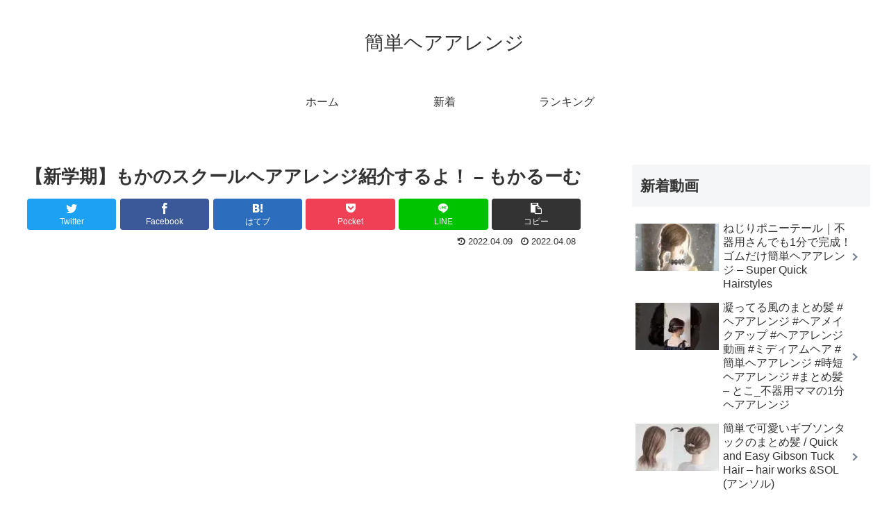

--- FILE ---
content_type: text/html; charset=UTF-8
request_url: https://hairarrange.kantan.style/1990
body_size: 33365
content:
<!doctype html>
<html lang="ja">

<head>
<meta charset="utf-8">
<meta http-equiv="X-UA-Compatible" content="IE=edge">
<meta name="viewport" content="width=device-width, initial-scale=1.0, viewport-fit=cover"/>
<meta name="referrer" content="no-referrer-when-downgrade"/>

  
  <!-- Other Analytics -->
<script data-ad-client="ca-pub-7500145269171947" async src="https://pagead2.googlesyndication.com/pagead/js/adsbygoogle.js"></script>
<!-- /Other Analytics -->
<!-- preconnect dns-prefetch -->
<link rel="preconnect dns-prefetch" href="//www.googletagmanager.com">
<link rel="preconnect dns-prefetch" href="//www.google-analytics.com">
<link rel="preconnect dns-prefetch" href="//ajax.googleapis.com">
<link rel="preconnect dns-prefetch" href="//cdnjs.cloudflare.com">
<link rel="preconnect dns-prefetch" href="//pagead2.googlesyndication.com">
<link rel="preconnect dns-prefetch" href="//googleads.g.doubleclick.net">
<link rel="preconnect dns-prefetch" href="//tpc.googlesyndication.com">
<link rel="preconnect dns-prefetch" href="//ad.doubleclick.net">
<link rel="preconnect dns-prefetch" href="//www.gstatic.com">
<link rel="preconnect dns-prefetch" href="//cse.google.com">
<link rel="preconnect dns-prefetch" href="//fonts.gstatic.com">
<link rel="preconnect dns-prefetch" href="//fonts.googleapis.com">
<link rel="preconnect dns-prefetch" href="//cms.quantserve.com">
<link rel="preconnect dns-prefetch" href="//secure.gravatar.com">
<link rel="preconnect dns-prefetch" href="//cdn.syndication.twimg.com">
<link rel="preconnect dns-prefetch" href="//cdn.jsdelivr.net">
<link rel="preconnect dns-prefetch" href="//images-fe.ssl-images-amazon.com">
<link rel="preconnect dns-prefetch" href="//completion.amazon.com">
<link rel="preconnect dns-prefetch" href="//m.media-amazon.com">
<link rel="preconnect dns-prefetch" href="//i.moshimo.com">
<link rel="preconnect dns-prefetch" href="//aml.valuecommerce.com">
<link rel="preconnect dns-prefetch" href="//dalc.valuecommerce.com">
<link rel="preconnect dns-prefetch" href="//dalb.valuecommerce.com">
<script data-cfasync="false" data-no-defer="1" data-no-minify="1" data-no-optimize="1">var ewww_webp_supported=!1;function check_webp_feature(A,e){var w;e=void 0!==e?e:function(){},ewww_webp_supported?e(ewww_webp_supported):((w=new Image).onload=function(){ewww_webp_supported=0<w.width&&0<w.height,e&&e(ewww_webp_supported)},w.onerror=function(){e&&e(!1)},w.src="data:image/webp;base64,"+{alpha:"UklGRkoAAABXRUJQVlA4WAoAAAAQAAAAAAAAAAAAQUxQSAwAAAARBxAR/Q9ERP8DAABWUDggGAAAABQBAJ0BKgEAAQAAAP4AAA3AAP7mtQAAAA=="}[A])}check_webp_feature("alpha");</script><script data-cfasync="false" data-no-defer="1" data-no-minify="1" data-no-optimize="1">var Arrive=function(c,w){"use strict";if(c.MutationObserver&&"undefined"!=typeof HTMLElement){var r,a=0,u=(r=HTMLElement.prototype.matches||HTMLElement.prototype.webkitMatchesSelector||HTMLElement.prototype.mozMatchesSelector||HTMLElement.prototype.msMatchesSelector,{matchesSelector:function(e,t){return e instanceof HTMLElement&&r.call(e,t)},addMethod:function(e,t,r){var a=e[t];e[t]=function(){return r.length==arguments.length?r.apply(this,arguments):"function"==typeof a?a.apply(this,arguments):void 0}},callCallbacks:function(e,t){t&&t.options.onceOnly&&1==t.firedElems.length&&(e=[e[0]]);for(var r,a=0;r=e[a];a++)r&&r.callback&&r.callback.call(r.elem,r.elem);t&&t.options.onceOnly&&1==t.firedElems.length&&t.me.unbindEventWithSelectorAndCallback.call(t.target,t.selector,t.callback)},checkChildNodesRecursively:function(e,t,r,a){for(var i,n=0;i=e[n];n++)r(i,t,a)&&a.push({callback:t.callback,elem:i}),0<i.childNodes.length&&u.checkChildNodesRecursively(i.childNodes,t,r,a)},mergeArrays:function(e,t){var r,a={};for(r in e)e.hasOwnProperty(r)&&(a[r]=e[r]);for(r in t)t.hasOwnProperty(r)&&(a[r]=t[r]);return a},toElementsArray:function(e){return e=void 0!==e&&("number"!=typeof e.length||e===c)?[e]:e}}),e=(l.prototype.addEvent=function(e,t,r,a){a={target:e,selector:t,options:r,callback:a,firedElems:[]};return this._beforeAdding&&this._beforeAdding(a),this._eventsBucket.push(a),a},l.prototype.removeEvent=function(e){for(var t,r=this._eventsBucket.length-1;t=this._eventsBucket[r];r--)e(t)&&(this._beforeRemoving&&this._beforeRemoving(t),(t=this._eventsBucket.splice(r,1))&&t.length&&(t[0].callback=null))},l.prototype.beforeAdding=function(e){this._beforeAdding=e},l.prototype.beforeRemoving=function(e){this._beforeRemoving=e},l),t=function(i,n){var o=new e,l=this,s={fireOnAttributesModification:!1};return o.beforeAdding(function(t){var e=t.target;e!==c.document&&e!==c||(e=document.getElementsByTagName("html")[0]);var r=new MutationObserver(function(e){n.call(this,e,t)}),a=i(t.options);r.observe(e,a),t.observer=r,t.me=l}),o.beforeRemoving(function(e){e.observer.disconnect()}),this.bindEvent=function(e,t,r){t=u.mergeArrays(s,t);for(var a=u.toElementsArray(this),i=0;i<a.length;i++)o.addEvent(a[i],e,t,r)},this.unbindEvent=function(){var r=u.toElementsArray(this);o.removeEvent(function(e){for(var t=0;t<r.length;t++)if(this===w||e.target===r[t])return!0;return!1})},this.unbindEventWithSelectorOrCallback=function(r){var a=u.toElementsArray(this),i=r,e="function"==typeof r?function(e){for(var t=0;t<a.length;t++)if((this===w||e.target===a[t])&&e.callback===i)return!0;return!1}:function(e){for(var t=0;t<a.length;t++)if((this===w||e.target===a[t])&&e.selector===r)return!0;return!1};o.removeEvent(e)},this.unbindEventWithSelectorAndCallback=function(r,a){var i=u.toElementsArray(this);o.removeEvent(function(e){for(var t=0;t<i.length;t++)if((this===w||e.target===i[t])&&e.selector===r&&e.callback===a)return!0;return!1})},this},i=new function(){var s={fireOnAttributesModification:!1,onceOnly:!1,existing:!1};function n(e,t,r){return!(!u.matchesSelector(e,t.selector)||(e._id===w&&(e._id=a++),-1!=t.firedElems.indexOf(e._id)))&&(t.firedElems.push(e._id),!0)}var c=(i=new t(function(e){var t={attributes:!1,childList:!0,subtree:!0};return e.fireOnAttributesModification&&(t.attributes=!0),t},function(e,i){e.forEach(function(e){var t=e.addedNodes,r=e.target,a=[];null!==t&&0<t.length?u.checkChildNodesRecursively(t,i,n,a):"attributes"===e.type&&n(r,i)&&a.push({callback:i.callback,elem:r}),u.callCallbacks(a,i)})})).bindEvent;return i.bindEvent=function(e,t,r){t=void 0===r?(r=t,s):u.mergeArrays(s,t);var a=u.toElementsArray(this);if(t.existing){for(var i=[],n=0;n<a.length;n++)for(var o=a[n].querySelectorAll(e),l=0;l<o.length;l++)i.push({callback:r,elem:o[l]});if(t.onceOnly&&i.length)return r.call(i[0].elem,i[0].elem);setTimeout(u.callCallbacks,1,i)}c.call(this,e,t,r)},i},o=new function(){var a={};function i(e,t){return u.matchesSelector(e,t.selector)}var n=(o=new t(function(){return{childList:!0,subtree:!0}},function(e,r){e.forEach(function(e){var t=e.removedNodes,e=[];null!==t&&0<t.length&&u.checkChildNodesRecursively(t,r,i,e),u.callCallbacks(e,r)})})).bindEvent;return o.bindEvent=function(e,t,r){t=void 0===r?(r=t,a):u.mergeArrays(a,t),n.call(this,e,t,r)},o};d(HTMLElement.prototype),d(NodeList.prototype),d(HTMLCollection.prototype),d(HTMLDocument.prototype),d(Window.prototype);var n={};return s(i,n,"unbindAllArrive"),s(o,n,"unbindAllLeave"),n}function l(){this._eventsBucket=[],this._beforeAdding=null,this._beforeRemoving=null}function s(e,t,r){u.addMethod(t,r,e.unbindEvent),u.addMethod(t,r,e.unbindEventWithSelectorOrCallback),u.addMethod(t,r,e.unbindEventWithSelectorAndCallback)}function d(e){e.arrive=i.bindEvent,s(i,e,"unbindArrive"),e.leave=o.bindEvent,s(o,e,"unbindLeave")}}(window,void 0),ewww_webp_supported=!1;function check_webp_feature(e,t){var r;ewww_webp_supported?t(ewww_webp_supported):((r=new Image).onload=function(){ewww_webp_supported=0<r.width&&0<r.height,t(ewww_webp_supported)},r.onerror=function(){t(!1)},r.src="data:image/webp;base64,"+{alpha:"UklGRkoAAABXRUJQVlA4WAoAAAAQAAAAAAAAAAAAQUxQSAwAAAARBxAR/Q9ERP8DAABWUDggGAAAABQBAJ0BKgEAAQAAAP4AAA3AAP7mtQAAAA==",animation:"UklGRlIAAABXRUJQVlA4WAoAAAASAAAAAAAAAAAAQU5JTQYAAAD/////AABBTk1GJgAAAAAAAAAAAAAAAAAAAGQAAABWUDhMDQAAAC8AAAAQBxAREYiI/gcA"}[e])}function ewwwLoadImages(e){if(e){for(var t=document.querySelectorAll(".batch-image img, .image-wrapper a, .ngg-pro-masonry-item a, .ngg-galleria-offscreen-seo-wrapper a"),r=0,a=t.length;r<a;r++)ewwwAttr(t[r],"data-src",t[r].getAttribute("data-webp")),ewwwAttr(t[r],"data-thumbnail",t[r].getAttribute("data-webp-thumbnail"));for(var i=document.querySelectorAll("div.woocommerce-product-gallery__image"),r=0,a=i.length;r<a;r++)ewwwAttr(i[r],"data-thumb",i[r].getAttribute("data-webp-thumb"))}for(var n=document.querySelectorAll("video"),r=0,a=n.length;r<a;r++)ewwwAttr(n[r],"poster",e?n[r].getAttribute("data-poster-webp"):n[r].getAttribute("data-poster-image"));for(var o,l=document.querySelectorAll("img.ewww_webp_lazy_load"),r=0,a=l.length;r<a;r++)e&&(ewwwAttr(l[r],"data-lazy-srcset",l[r].getAttribute("data-lazy-srcset-webp")),ewwwAttr(l[r],"data-srcset",l[r].getAttribute("data-srcset-webp")),ewwwAttr(l[r],"data-lazy-src",l[r].getAttribute("data-lazy-src-webp")),ewwwAttr(l[r],"data-src",l[r].getAttribute("data-src-webp")),ewwwAttr(l[r],"data-orig-file",l[r].getAttribute("data-webp-orig-file")),ewwwAttr(l[r],"data-medium-file",l[r].getAttribute("data-webp-medium-file")),ewwwAttr(l[r],"data-large-file",l[r].getAttribute("data-webp-large-file")),null!=(o=l[r].getAttribute("srcset"))&&!1!==o&&o.includes("R0lGOD")&&ewwwAttr(l[r],"src",l[r].getAttribute("data-lazy-src-webp"))),l[r].className=l[r].className.replace(/\bewww_webp_lazy_load\b/,"");for(var s=document.querySelectorAll(".ewww_webp"),r=0,a=s.length;r<a;r++)e?(ewwwAttr(s[r],"srcset",s[r].getAttribute("data-srcset-webp")),ewwwAttr(s[r],"src",s[r].getAttribute("data-src-webp")),ewwwAttr(s[r],"data-orig-file",s[r].getAttribute("data-webp-orig-file")),ewwwAttr(s[r],"data-medium-file",s[r].getAttribute("data-webp-medium-file")),ewwwAttr(s[r],"data-large-file",s[r].getAttribute("data-webp-large-file")),ewwwAttr(s[r],"data-large_image",s[r].getAttribute("data-webp-large_image")),ewwwAttr(s[r],"data-src",s[r].getAttribute("data-webp-src"))):(ewwwAttr(s[r],"srcset",s[r].getAttribute("data-srcset-img")),ewwwAttr(s[r],"src",s[r].getAttribute("data-src-img"))),s[r].className=s[r].className.replace(/\bewww_webp\b/,"ewww_webp_loaded");window.jQuery&&jQuery.fn.isotope&&jQuery.fn.imagesLoaded&&(jQuery(".fusion-posts-container-infinite").imagesLoaded(function(){jQuery(".fusion-posts-container-infinite").hasClass("isotope")&&jQuery(".fusion-posts-container-infinite").isotope()}),jQuery(".fusion-portfolio:not(.fusion-recent-works) .fusion-portfolio-wrapper").imagesLoaded(function(){jQuery(".fusion-portfolio:not(.fusion-recent-works) .fusion-portfolio-wrapper").isotope()}))}function ewwwWebPInit(e){ewwwLoadImages(e),ewwwNggLoadGalleries(e),document.arrive(".ewww_webp",function(){ewwwLoadImages(e)}),document.arrive(".ewww_webp_lazy_load",function(){ewwwLoadImages(e)}),document.arrive("videos",function(){ewwwLoadImages(e)}),"loading"==document.readyState?document.addEventListener("DOMContentLoaded",ewwwJSONParserInit):("undefined"!=typeof galleries&&ewwwNggParseGalleries(e),ewwwWooParseVariations(e))}function ewwwAttr(e,t,r){null!=r&&!1!==r&&e.setAttribute(t,r)}function ewwwJSONParserInit(){"undefined"!=typeof galleries&&check_webp_feature("alpha",ewwwNggParseGalleries),check_webp_feature("alpha",ewwwWooParseVariations)}function ewwwWooParseVariations(e){if(e)for(var t=document.querySelectorAll("form.variations_form"),r=0,a=t.length;r<a;r++){var i=t[r].getAttribute("data-product_variations"),n=!1;try{for(var o in i=JSON.parse(i))void 0!==i[o]&&void 0!==i[o].image&&(void 0!==i[o].image.src_webp&&(i[o].image.src=i[o].image.src_webp,n=!0),void 0!==i[o].image.srcset_webp&&(i[o].image.srcset=i[o].image.srcset_webp,n=!0),void 0!==i[o].image.full_src_webp&&(i[o].image.full_src=i[o].image.full_src_webp,n=!0),void 0!==i[o].image.gallery_thumbnail_src_webp&&(i[o].image.gallery_thumbnail_src=i[o].image.gallery_thumbnail_src_webp,n=!0),void 0!==i[o].image.thumb_src_webp&&(i[o].image.thumb_src=i[o].image.thumb_src_webp,n=!0));n&&ewwwAttr(t[r],"data-product_variations",JSON.stringify(i))}catch(e){}}}function ewwwNggParseGalleries(e){if(e)for(var t in galleries){var r=galleries[t];galleries[t].images_list=ewwwNggParseImageList(r.images_list)}}function ewwwNggLoadGalleries(e){e&&document.addEventListener("ngg.galleria.themeadded",function(e,t){window.ngg_galleria._create_backup=window.ngg_galleria.create,window.ngg_galleria.create=function(e,t){var r=$(e).data("id");return galleries["gallery_"+r].images_list=ewwwNggParseImageList(galleries["gallery_"+r].images_list),window.ngg_galleria._create_backup(e,t)}})}function ewwwNggParseImageList(e){for(var t in e){var r=e[t];if(void 0!==r["image-webp"]&&(e[t].image=r["image-webp"],delete e[t]["image-webp"]),void 0!==r["thumb-webp"]&&(e[t].thumb=r["thumb-webp"],delete e[t]["thumb-webp"]),void 0!==r.full_image_webp&&(e[t].full_image=r.full_image_webp,delete e[t].full_image_webp),void 0!==r.srcsets)for(var a in r.srcsets)nggSrcset=r.srcsets[a],void 0!==r.srcsets[a+"-webp"]&&(e[t].srcsets[a]=r.srcsets[a+"-webp"],delete e[t].srcsets[a+"-webp"]);if(void 0!==r.full_srcsets)for(var i in r.full_srcsets)nggFSrcset=r.full_srcsets[i],void 0!==r.full_srcsets[i+"-webp"]&&(e[t].full_srcsets[i]=r.full_srcsets[i+"-webp"],delete e[t].full_srcsets[i+"-webp"])}return e}check_webp_feature("alpha",ewwwWebPInit);</script><title>【新学期】もかのスクールヘアアレンジ紹介するよ！ &#8211; もかるーむ  |  簡単ヘアアレンジ</title>
<meta name='robots' content='max-image-preview:large' />

<!-- OGP -->
<meta property="og:type" content="article">
<meta property="og:description" content="出典：YouTube / もかるーむ">
<meta property="og:title" content="【新学期】もかのスクールヘアアレンジ紹介するよ！ &#8211; もかるーむ">
<meta property="og:url" content="https://hairarrange.kantan.style/1990">
<meta property="og:image" content="https://hairarrange.kantan.style/agwp/wp-content/uploads/2022/04/4b54a39ec644d03006f125f194f182ca.jpg">
<meta property="og:site_name" content="簡単ヘアアレンジ">
<meta property="og:locale" content="ja_JP">
<meta property="article:published_time" content="2022-04-08T18:00:08+09:00" />
<meta property="article:modified_time" content="2022-04-09T04:35:04+09:00" />
<meta property="article:section" content="簡単ヘアアレンジ">
<meta property="article:tag" content="cultv">
<meta property="article:tag" content="MOCA">
<meta property="article:tag" content="People &amp; Blogs">
<meta property="article:tag" content="tiktok">
<meta property="article:tag" content="VAZ">
<meta property="article:tag" content="かるてぃーびー">
<meta property="article:tag" content="もか">
<meta property="article:tag" content="もかちゃん">
<meta property="article:tag" content="もかるーむ">
<meta property="article:tag" content="カルティービー">
<meta property="article:tag" content="女子高生">
<!-- /OGP -->

<!-- Twitter Card -->
<meta name="twitter:card" content="summary_large_image">
<meta property="twitter:description" content="出典：YouTube / もかるーむ">
<meta property="twitter:title" content="【新学期】もかのスクールヘアアレンジ紹介するよ！ &#8211; もかるーむ">
<meta property="twitter:url" content="https://hairarrange.kantan.style/1990">
<meta name="twitter:image" content="https://hairarrange.kantan.style/agwp/wp-content/uploads/2022/04/4b54a39ec644d03006f125f194f182ca.jpg">
<meta name="twitter:domain" content="hairarrange.kantan.style">
<!-- /Twitter Card -->
<link rel='dns-prefetch' href='//ajax.googleapis.com' />
<link rel='dns-prefetch' href='//cdnjs.cloudflare.com' />
<link rel="alternate" type="application/rss+xml" title="簡単ヘアアレンジ &raquo; フィード" href="https://hairarrange.kantan.style/feed" />
<link rel="alternate" type="application/rss+xml" title="簡単ヘアアレンジ &raquo; コメントフィード" href="https://hairarrange.kantan.style/comments/feed" />
<link rel="alternate" type="application/rss+xml" title="簡単ヘアアレンジ &raquo; 【新学期】もかのスクールヘアアレンジ紹介するよ！ &#8211; もかるーむ のコメントのフィード" href="https://hairarrange.kantan.style/1990/feed" />
		<!-- This site uses the Google Analytics by ExactMetrics plugin v8.11.1 - Using Analytics tracking - https://www.exactmetrics.com/ -->
		<!-- Note: ExactMetrics is not currently configured on this site. The site owner needs to authenticate with Google Analytics in the ExactMetrics settings panel. -->
					<!-- No tracking code set -->
				<!-- / Google Analytics by ExactMetrics -->
		<link rel='stylesheet' id='cocoon-style-css' href='https://hairarrange.kantan.style/agwp/wp-content/themes/cocoon-master/style.css?ver=6.6.4&#038;fver=20220312023118' media='all' />
<style id='cocoon-style-inline-css'>
body.public-page{background-color:#fff}.main{width:860px}.sidebar{width:376px}@media screen and (max-width:1280px){.wrap{width:auto}.main,.sidebar,.sidebar-left .main,.sidebar-left .sidebar{margin:0 .5%}.main{width:67.4%}.sidebar{padding:1.5%;width:30%}.entry-card-thumb{width:38%}.entry-card-content{margin-left:40%}}body::after{content:url(https://hairarrange.kantan.style/agwp/wp-content/themes/cocoon-master/lib/analytics/access.php?post_id=1990&post_type=post)!important;visibility:hidden;position:absolute;bottom:0;right:0;width:1px;height:1px;overflow:hidden;display:inline!important}.toc-checkbox{display:none}.toc-content{visibility:hidden;height:0;opacity:.2;transition:all .5s ease-out}.toc-checkbox:checked~.toc-content{visibility:visible;padding-top:.6em;height:100%;opacity:1}.toc-title::after{content:'[開く]';margin-left:.5em;cursor:pointer;font-size:.8em}.toc-title:hover::after{text-decoration:underline}.toc-checkbox:checked+.toc-title::after{content:'[閉じる]'}#respond{display:none}.entry-content>*,.demo .entry-content p{line-height:1.8}.entry-content>*,.article p,.demo .entry-content p,.article dl,.article ul,.article ol,.article blockquote,.article pre,.article table,.article .toc,.body .article,.body .column-wrap,.body .new-entry-cards,.body .popular-entry-cards,.body .navi-entry-cards,.body .box-menus,.body .ranking-item,.body .rss-entry-cards,.body .widget,.body .author-box,.body .blogcard-wrap,.body .login-user-only,.body .information-box,.body .question-box,.body .alert-box,.body .information,.body .question,.body .alert,.body .memo-box,.body .comment-box,.body .common-icon-box,.body .blank-box,.body .button-block,.body .micro-bottom,.body .caption-box,.body .tab-caption-box,.body .label-box,.body .toggle-wrap,.body .wp-block-image,.body .booklink-box,.body .kaerebalink-box,.body .tomarebalink-box,.body .product-item-box,.body .speech-wrap,.body .wp-block-categories,.body .wp-block-archives,.body .wp-block-archives-dropdown,.body .wp-block-calendar,.body .ad-area,.body .wp-block-gallery,.body .wp-block-audio,.body .wp-block-cover,.body .wp-block-file,.body .wp-block-media-text,.body .wp-block-video,.body .wp-block-buttons,.body .wp-block-columns,.body .wp-block-separator,.body .components-placeholder,.body .wp-block-search,.body .wp-block-social-links,.body .timeline-box,.body .blogcard-type,.body .btn-wrap,.body .btn-wrap a,.body .block-box,.body .wp-block-embed,.body .wp-block-group,.body .wp-block-table,.body .scrollable-table,.body .wp-block-separator,.body .wp-block,.body .video-container,.comment-area,.related-entries,.pager-post-navi,.comment-respond,.is-root-container>*,[data-type="core/freeform"]{margin-bottom:1.4em}.article h2,.article h3,.article h4,.article h5,.article h6{margin-bottom:1.26em}@media screen and (max-width:480px){.body,.menu-content{font-size:16px}}@media screen and (max-width:781px){.wp-block-column{margin-bottom:1.4em}}@media screen and (max-width:599px){.column-wrap>div{margin-bottom:1.4em}}.article h2,.article h3,.article h4,.article h5,.article h6{margin-top:1.87em}.article .micro-top{margin-bottom:.28em}.article .micro-bottom{margin-top:-1.26em}.article .micro-balloon{margin-bottom:.7em}.article .micro-bottom.micro-balloon{margin-top:-.98em}.blank-box.bb-key-color{border-color:#19448e}.iic-key-color li::before{color:#19448e}.blank-box.bb-tab.bb-key-color::before{background-color:#19448e}.tb-key-color .toggle-button{border:1px solid #19448e;background:#19448e;color:#fff}.tb-key-color .toggle-button::before{color:#ccc}.tb-key-color .toggle-checkbox:checked~.toggle-content{border-color:#19448e}.cb-key-color.caption-box{border-color:#19448e}.cb-key-color .caption-box-label{background-color:#19448e;color:#fff}.tcb-key-color .tab-caption-box-label{background-color:#19448e;color:#fff}.tcb-key-color .tab-caption-box-content{border-color:#19448e}.lb-key-color .label-box-content{border-color:#19448e}.mc-key-color{background-color:#19448e;color:#fff;border:0}.mc-key-color.micro-bottom::after{border-bottom-color:#19448e;border-top-color:transparent}.mc-key-color::before{border-top-color:transparent;border-bottom-color:transparent}.mc-key-color::after{border-top-color:#19448e}.btn-key-color,.btn-wrap.btn-wrap-key-color>a{background-color:#19448e}.has-text-color.has-key-color-color{color:#19448e}.has-background.has-key-color-background-color{background-color:#19448e}.body.article,body#tinymce.wp-editor{background-color:#fff}.body.article,.editor-post-title__block .editor-post-title__input,body#tinymce.wp-editor{color:#333}html .body .has-key-color-background-color{background-color:#19448e}html .body .has-key-color-color{color:#19448e}html .body .has-key-color-border-color{border-color:#19448e}html .body .btn-wrap.has-key-color-background-color>a{background-color:#19448e}html .body .btn-wrap.has-key-color-color>a{color:#19448e}html .body .btn-wrap.has-key-color-border-color>a{border-color:#19448e}html .body .bb-tab.has-key-color-border-color .bb-label{background-color:#19448e}html .body .toggle-wrap.has-key-color-border-color .toggle-button{background-color:#19448e}html .body .toggle-wrap.has-key-color-border-color .toggle-button,.toggle-wrap.has-key-color-border-color .toggle-content{border-color:#19448e}html .body .iconlist-box.has-key-color-icon-color li::before{color:#19448e}html .body .micro-balloon.has-key-color-color{color:#19448e}html .body .micro-balloon.has-key-color-background-color{background-color:#19448e;border-color:transparent}html .body .micro-balloon.has-key-color-background-color.micro-bottom::after{border-bottom-color:#19448e;border-top-color:transparent}html .body .micro-balloon.has-key-color-background-color::before{border-top-color:transparent;border-bottom-color:transparent}html .body .micro-balloon.has-key-color-background-color::after{border-top-color:#19448e}html .body .micro-balloon.has-border-color.has-key-color-border-color{border-color:#19448e}html .body .micro-balloon.micro-top.has-key-color-border-color::before{border-top-color:#19448e}html .body .micro-balloon.micro-bottom.has-key-color-border-color::before{border-bottom-color:#19448e}html .body .caption-box.has-key-color-border-color .box-label{background-color:#19448e}html .body .tab-caption-box.has-key-color-border-color .box-label{background-color:#19448e}html .body .tab-caption-box.has-key-color-border-color .box-content{border-color:#19448e}html .body .tab-caption-box.has-key-color-background-color .box-content{background-color:#19448e}html .body .label-box.has-key-color-border-color .box-content{border-color:#19448e}html .body .label-box.has-key-color-background-color .box-content{background-color:#19448e}html .body .speech-balloon.has-key-color-background-color{background-color:#19448e}html .body .speech-balloon.has-text-color.has-key-color-color{color:#19448e}html .body .speech-balloon.has-key-color-border-color{border-color:#19448e}html .body .sbp-l .speech-balloon.has-key-color-border-color::before{border-right-color:#19448e}html .body .sbp-r .speech-balloon.has-key-color-border-color::before{border-left-color:#19448e}html .body .sbp-l .speech-balloon.has-key-color-background-color::after{border-right-color:#19448e}html .body .sbp-r .speech-balloon.has-key-color-background-color::after{border-left-color:#19448e}html .body .sbs-line.sbp-r .speech-balloon.has-key-color-background-color{background-color:#19448e}html .body .sbs-line.sbp-r .speech-balloon.has-key-color-border-color{border-color:#19448e}html .body .speech-wraphtml .body .sbs-think .speech-balloon.has-key-color-border-color::before,html .body .speech-wrap.sbs-think .speech-balloon.has-key-color-border-color::after{border-color:#19448e}html .body .sbs-think .speech-balloon.has-key-color-background-color::before,html .body .sbs-think .speech-balloon.has-key-color-background-color::after{background-color:#19448e}html .body .sbs-think .speech-balloon.has-key-color-border-color::before{border-color:#19448e}html .body .timeline-box.has-key-color-point-color .timeline-item::before{background-color:#19448e}html .body .has-key-color-question-color .faq-question-label{color:#19448e}html .body .has-key-color-answer-color .faq-answer-label{color:#19448e}html .body .is-style-square.has-key-color-question-color .faq-question-label{color:#fff;background-color:#19448e}html .body .is-style-square.has-key-color-answer-color .faq-answer-label{color:#fff;background-color:#19448e}html .body .has-red-background-color{background-color:#e60033}html .body .has-red-color{color:#e60033}html .body .has-red-border-color{border-color:#e60033}html .body .btn-wrap.has-red-background-color>a{background-color:#e60033}html .body .btn-wrap.has-red-color>a{color:#e60033}html .body .btn-wrap.has-red-border-color>a{border-color:#e60033}html .body .bb-tab.has-red-border-color .bb-label{background-color:#e60033}html .body .toggle-wrap.has-red-border-color .toggle-button{background-color:#e60033}html .body .toggle-wrap.has-red-border-color .toggle-button,.toggle-wrap.has-red-border-color .toggle-content{border-color:#e60033}html .body .iconlist-box.has-red-icon-color li::before{color:#e60033}html .body .micro-balloon.has-red-color{color:#e60033}html .body .micro-balloon.has-red-background-color{background-color:#e60033;border-color:transparent}html .body .micro-balloon.has-red-background-color.micro-bottom::after{border-bottom-color:#e60033;border-top-color:transparent}html .body .micro-balloon.has-red-background-color::before{border-top-color:transparent;border-bottom-color:transparent}html .body .micro-balloon.has-red-background-color::after{border-top-color:#e60033}html .body .micro-balloon.has-border-color.has-red-border-color{border-color:#e60033}html .body .micro-balloon.micro-top.has-red-border-color::before{border-top-color:#e60033}html .body .micro-balloon.micro-bottom.has-red-border-color::before{border-bottom-color:#e60033}html .body .caption-box.has-red-border-color .box-label{background-color:#e60033}html .body .tab-caption-box.has-red-border-color .box-label{background-color:#e60033}html .body .tab-caption-box.has-red-border-color .box-content{border-color:#e60033}html .body .tab-caption-box.has-red-background-color .box-content{background-color:#e60033}html .body .label-box.has-red-border-color .box-content{border-color:#e60033}html .body .label-box.has-red-background-color .box-content{background-color:#e60033}html .body .speech-balloon.has-red-background-color{background-color:#e60033}html .body .speech-balloon.has-text-color.has-red-color{color:#e60033}html .body .speech-balloon.has-red-border-color{border-color:#e60033}html .body .sbp-l .speech-balloon.has-red-border-color::before{border-right-color:#e60033}html .body .sbp-r .speech-balloon.has-red-border-color::before{border-left-color:#e60033}html .body .sbp-l .speech-balloon.has-red-background-color::after{border-right-color:#e60033}html .body .sbp-r .speech-balloon.has-red-background-color::after{border-left-color:#e60033}html .body .sbs-line.sbp-r .speech-balloon.has-red-background-color{background-color:#e60033}html .body .sbs-line.sbp-r .speech-balloon.has-red-border-color{border-color:#e60033}html .body .speech-wraphtml .body .sbs-think .speech-balloon.has-red-border-color::before,html .body .speech-wrap.sbs-think .speech-balloon.has-red-border-color::after{border-color:#e60033}html .body .sbs-think .speech-balloon.has-red-background-color::before,html .body .sbs-think .speech-balloon.has-red-background-color::after{background-color:#e60033}html .body .sbs-think .speech-balloon.has-red-border-color::before{border-color:#e60033}html .body .timeline-box.has-red-point-color .timeline-item::before{background-color:#e60033}html .body .has-red-question-color .faq-question-label{color:#e60033}html .body .has-red-answer-color .faq-answer-label{color:#e60033}html .body .is-style-square.has-red-question-color .faq-question-label{color:#fff;background-color:#e60033}html .body .is-style-square.has-red-answer-color .faq-answer-label{color:#fff;background-color:#e60033}html .body .has-pink-background-color{background-color:#e95295}html .body .has-pink-color{color:#e95295}html .body .has-pink-border-color{border-color:#e95295}html .body .btn-wrap.has-pink-background-color>a{background-color:#e95295}html .body .btn-wrap.has-pink-color>a{color:#e95295}html .body .btn-wrap.has-pink-border-color>a{border-color:#e95295}html .body .bb-tab.has-pink-border-color .bb-label{background-color:#e95295}html .body .toggle-wrap.has-pink-border-color .toggle-button{background-color:#e95295}html .body .toggle-wrap.has-pink-border-color .toggle-button,.toggle-wrap.has-pink-border-color .toggle-content{border-color:#e95295}html .body .iconlist-box.has-pink-icon-color li::before{color:#e95295}html .body .micro-balloon.has-pink-color{color:#e95295}html .body .micro-balloon.has-pink-background-color{background-color:#e95295;border-color:transparent}html .body .micro-balloon.has-pink-background-color.micro-bottom::after{border-bottom-color:#e95295;border-top-color:transparent}html .body .micro-balloon.has-pink-background-color::before{border-top-color:transparent;border-bottom-color:transparent}html .body .micro-balloon.has-pink-background-color::after{border-top-color:#e95295}html .body .micro-balloon.has-border-color.has-pink-border-color{border-color:#e95295}html .body .micro-balloon.micro-top.has-pink-border-color::before{border-top-color:#e95295}html .body .micro-balloon.micro-bottom.has-pink-border-color::before{border-bottom-color:#e95295}html .body .caption-box.has-pink-border-color .box-label{background-color:#e95295}html .body .tab-caption-box.has-pink-border-color .box-label{background-color:#e95295}html .body .tab-caption-box.has-pink-border-color .box-content{border-color:#e95295}html .body .tab-caption-box.has-pink-background-color .box-content{background-color:#e95295}html .body .label-box.has-pink-border-color .box-content{border-color:#e95295}html .body .label-box.has-pink-background-color .box-content{background-color:#e95295}html .body .speech-balloon.has-pink-background-color{background-color:#e95295}html .body .speech-balloon.has-text-color.has-pink-color{color:#e95295}html .body .speech-balloon.has-pink-border-color{border-color:#e95295}html .body .sbp-l .speech-balloon.has-pink-border-color::before{border-right-color:#e95295}html .body .sbp-r .speech-balloon.has-pink-border-color::before{border-left-color:#e95295}html .body .sbp-l .speech-balloon.has-pink-background-color::after{border-right-color:#e95295}html .body .sbp-r .speech-balloon.has-pink-background-color::after{border-left-color:#e95295}html .body .sbs-line.sbp-r .speech-balloon.has-pink-background-color{background-color:#e95295}html .body .sbs-line.sbp-r .speech-balloon.has-pink-border-color{border-color:#e95295}html .body .speech-wraphtml .body .sbs-think .speech-balloon.has-pink-border-color::before,html .body .speech-wrap.sbs-think .speech-balloon.has-pink-border-color::after{border-color:#e95295}html .body .sbs-think .speech-balloon.has-pink-background-color::before,html .body .sbs-think .speech-balloon.has-pink-background-color::after{background-color:#e95295}html .body .sbs-think .speech-balloon.has-pink-border-color::before{border-color:#e95295}html .body .timeline-box.has-pink-point-color .timeline-item::before{background-color:#e95295}html .body .has-pink-question-color .faq-question-label{color:#e95295}html .body .has-pink-answer-color .faq-answer-label{color:#e95295}html .body .is-style-square.has-pink-question-color .faq-question-label{color:#fff;background-color:#e95295}html .body .is-style-square.has-pink-answer-color .faq-answer-label{color:#fff;background-color:#e95295}html .body .has-purple-background-color{background-color:#884898}html .body .has-purple-color{color:#884898}html .body .has-purple-border-color{border-color:#884898}html .body .btn-wrap.has-purple-background-color>a{background-color:#884898}html .body .btn-wrap.has-purple-color>a{color:#884898}html .body .btn-wrap.has-purple-border-color>a{border-color:#884898}html .body .bb-tab.has-purple-border-color .bb-label{background-color:#884898}html .body .toggle-wrap.has-purple-border-color .toggle-button{background-color:#884898}html .body .toggle-wrap.has-purple-border-color .toggle-button,.toggle-wrap.has-purple-border-color .toggle-content{border-color:#884898}html .body .iconlist-box.has-purple-icon-color li::before{color:#884898}html .body .micro-balloon.has-purple-color{color:#884898}html .body .micro-balloon.has-purple-background-color{background-color:#884898;border-color:transparent}html .body .micro-balloon.has-purple-background-color.micro-bottom::after{border-bottom-color:#884898;border-top-color:transparent}html .body .micro-balloon.has-purple-background-color::before{border-top-color:transparent;border-bottom-color:transparent}html .body .micro-balloon.has-purple-background-color::after{border-top-color:#884898}html .body .micro-balloon.has-border-color.has-purple-border-color{border-color:#884898}html .body .micro-balloon.micro-top.has-purple-border-color::before{border-top-color:#884898}html .body .micro-balloon.micro-bottom.has-purple-border-color::before{border-bottom-color:#884898}html .body .caption-box.has-purple-border-color .box-label{background-color:#884898}html .body .tab-caption-box.has-purple-border-color .box-label{background-color:#884898}html .body .tab-caption-box.has-purple-border-color .box-content{border-color:#884898}html .body .tab-caption-box.has-purple-background-color .box-content{background-color:#884898}html .body .label-box.has-purple-border-color .box-content{border-color:#884898}html .body .label-box.has-purple-background-color .box-content{background-color:#884898}html .body .speech-balloon.has-purple-background-color{background-color:#884898}html .body .speech-balloon.has-text-color.has-purple-color{color:#884898}html .body .speech-balloon.has-purple-border-color{border-color:#884898}html .body .sbp-l .speech-balloon.has-purple-border-color::before{border-right-color:#884898}html .body .sbp-r .speech-balloon.has-purple-border-color::before{border-left-color:#884898}html .body .sbp-l .speech-balloon.has-purple-background-color::after{border-right-color:#884898}html .body .sbp-r .speech-balloon.has-purple-background-color::after{border-left-color:#884898}html .body .sbs-line.sbp-r .speech-balloon.has-purple-background-color{background-color:#884898}html .body .sbs-line.sbp-r .speech-balloon.has-purple-border-color{border-color:#884898}html .body .speech-wraphtml .body .sbs-think .speech-balloon.has-purple-border-color::before,html .body .speech-wrap.sbs-think .speech-balloon.has-purple-border-color::after{border-color:#884898}html .body .sbs-think .speech-balloon.has-purple-background-color::before,html .body .sbs-think .speech-balloon.has-purple-background-color::after{background-color:#884898}html .body .sbs-think .speech-balloon.has-purple-border-color::before{border-color:#884898}html .body .timeline-box.has-purple-point-color .timeline-item::before{background-color:#884898}html .body .has-purple-question-color .faq-question-label{color:#884898}html .body .has-purple-answer-color .faq-answer-label{color:#884898}html .body .is-style-square.has-purple-question-color .faq-question-label{color:#fff;background-color:#884898}html .body .is-style-square.has-purple-answer-color .faq-answer-label{color:#fff;background-color:#884898}html .body .has-deep-background-color{background-color:#55295b}html .body .has-deep-color{color:#55295b}html .body .has-deep-border-color{border-color:#55295b}html .body .btn-wrap.has-deep-background-color>a{background-color:#55295b}html .body .btn-wrap.has-deep-color>a{color:#55295b}html .body .btn-wrap.has-deep-border-color>a{border-color:#55295b}html .body .bb-tab.has-deep-border-color .bb-label{background-color:#55295b}html .body .toggle-wrap.has-deep-border-color .toggle-button{background-color:#55295b}html .body .toggle-wrap.has-deep-border-color .toggle-button,.toggle-wrap.has-deep-border-color .toggle-content{border-color:#55295b}html .body .iconlist-box.has-deep-icon-color li::before{color:#55295b}html .body .micro-balloon.has-deep-color{color:#55295b}html .body .micro-balloon.has-deep-background-color{background-color:#55295b;border-color:transparent}html .body .micro-balloon.has-deep-background-color.micro-bottom::after{border-bottom-color:#55295b;border-top-color:transparent}html .body .micro-balloon.has-deep-background-color::before{border-top-color:transparent;border-bottom-color:transparent}html .body .micro-balloon.has-deep-background-color::after{border-top-color:#55295b}html .body .micro-balloon.has-border-color.has-deep-border-color{border-color:#55295b}html .body .micro-balloon.micro-top.has-deep-border-color::before{border-top-color:#55295b}html .body .micro-balloon.micro-bottom.has-deep-border-color::before{border-bottom-color:#55295b}html .body .caption-box.has-deep-border-color .box-label{background-color:#55295b}html .body .tab-caption-box.has-deep-border-color .box-label{background-color:#55295b}html .body .tab-caption-box.has-deep-border-color .box-content{border-color:#55295b}html .body .tab-caption-box.has-deep-background-color .box-content{background-color:#55295b}html .body .label-box.has-deep-border-color .box-content{border-color:#55295b}html .body .label-box.has-deep-background-color .box-content{background-color:#55295b}html .body .speech-balloon.has-deep-background-color{background-color:#55295b}html .body .speech-balloon.has-text-color.has-deep-color{color:#55295b}html .body .speech-balloon.has-deep-border-color{border-color:#55295b}html .body .sbp-l .speech-balloon.has-deep-border-color::before{border-right-color:#55295b}html .body .sbp-r .speech-balloon.has-deep-border-color::before{border-left-color:#55295b}html .body .sbp-l .speech-balloon.has-deep-background-color::after{border-right-color:#55295b}html .body .sbp-r .speech-balloon.has-deep-background-color::after{border-left-color:#55295b}html .body .sbs-line.sbp-r .speech-balloon.has-deep-background-color{background-color:#55295b}html .body .sbs-line.sbp-r .speech-balloon.has-deep-border-color{border-color:#55295b}html .body .speech-wraphtml .body .sbs-think .speech-balloon.has-deep-border-color::before,html .body .speech-wrap.sbs-think .speech-balloon.has-deep-border-color::after{border-color:#55295b}html .body .sbs-think .speech-balloon.has-deep-background-color::before,html .body .sbs-think .speech-balloon.has-deep-background-color::after{background-color:#55295b}html .body .sbs-think .speech-balloon.has-deep-border-color::before{border-color:#55295b}html .body .timeline-box.has-deep-point-color .timeline-item::before{background-color:#55295b}html .body .has-deep-question-color .faq-question-label{color:#55295b}html .body .has-deep-answer-color .faq-answer-label{color:#55295b}html .body .is-style-square.has-deep-question-color .faq-question-label{color:#fff;background-color:#55295b}html .body .is-style-square.has-deep-answer-color .faq-answer-label{color:#fff;background-color:#55295b}html .body .has-indigo-background-color{background-color:#1e50a2}html .body .has-indigo-color{color:#1e50a2}html .body .has-indigo-border-color{border-color:#1e50a2}html .body .btn-wrap.has-indigo-background-color>a{background-color:#1e50a2}html .body .btn-wrap.has-indigo-color>a{color:#1e50a2}html .body .btn-wrap.has-indigo-border-color>a{border-color:#1e50a2}html .body .bb-tab.has-indigo-border-color .bb-label{background-color:#1e50a2}html .body .toggle-wrap.has-indigo-border-color .toggle-button{background-color:#1e50a2}html .body .toggle-wrap.has-indigo-border-color .toggle-button,.toggle-wrap.has-indigo-border-color .toggle-content{border-color:#1e50a2}html .body .iconlist-box.has-indigo-icon-color li::before{color:#1e50a2}html .body .micro-balloon.has-indigo-color{color:#1e50a2}html .body .micro-balloon.has-indigo-background-color{background-color:#1e50a2;border-color:transparent}html .body .micro-balloon.has-indigo-background-color.micro-bottom::after{border-bottom-color:#1e50a2;border-top-color:transparent}html .body .micro-balloon.has-indigo-background-color::before{border-top-color:transparent;border-bottom-color:transparent}html .body .micro-balloon.has-indigo-background-color::after{border-top-color:#1e50a2}html .body .micro-balloon.has-border-color.has-indigo-border-color{border-color:#1e50a2}html .body .micro-balloon.micro-top.has-indigo-border-color::before{border-top-color:#1e50a2}html .body .micro-balloon.micro-bottom.has-indigo-border-color::before{border-bottom-color:#1e50a2}html .body .caption-box.has-indigo-border-color .box-label{background-color:#1e50a2}html .body .tab-caption-box.has-indigo-border-color .box-label{background-color:#1e50a2}html .body .tab-caption-box.has-indigo-border-color .box-content{border-color:#1e50a2}html .body .tab-caption-box.has-indigo-background-color .box-content{background-color:#1e50a2}html .body .label-box.has-indigo-border-color .box-content{border-color:#1e50a2}html .body .label-box.has-indigo-background-color .box-content{background-color:#1e50a2}html .body .speech-balloon.has-indigo-background-color{background-color:#1e50a2}html .body .speech-balloon.has-text-color.has-indigo-color{color:#1e50a2}html .body .speech-balloon.has-indigo-border-color{border-color:#1e50a2}html .body .sbp-l .speech-balloon.has-indigo-border-color::before{border-right-color:#1e50a2}html .body .sbp-r .speech-balloon.has-indigo-border-color::before{border-left-color:#1e50a2}html .body .sbp-l .speech-balloon.has-indigo-background-color::after{border-right-color:#1e50a2}html .body .sbp-r .speech-balloon.has-indigo-background-color::after{border-left-color:#1e50a2}html .body .sbs-line.sbp-r .speech-balloon.has-indigo-background-color{background-color:#1e50a2}html .body .sbs-line.sbp-r .speech-balloon.has-indigo-border-color{border-color:#1e50a2}html .body .speech-wraphtml .body .sbs-think .speech-balloon.has-indigo-border-color::before,html .body .speech-wrap.sbs-think .speech-balloon.has-indigo-border-color::after{border-color:#1e50a2}html .body .sbs-think .speech-balloon.has-indigo-background-color::before,html .body .sbs-think .speech-balloon.has-indigo-background-color::after{background-color:#1e50a2}html .body .sbs-think .speech-balloon.has-indigo-border-color::before{border-color:#1e50a2}html .body .timeline-box.has-indigo-point-color .timeline-item::before{background-color:#1e50a2}html .body .has-indigo-question-color .faq-question-label{color:#1e50a2}html .body .has-indigo-answer-color .faq-answer-label{color:#1e50a2}html .body .is-style-square.has-indigo-question-color .faq-question-label{color:#fff;background-color:#1e50a2}html .body .is-style-square.has-indigo-answer-color .faq-answer-label{color:#fff;background-color:#1e50a2}html .body .has-blue-background-color{background-color:#0095d9}html .body .has-blue-color{color:#0095d9}html .body .has-blue-border-color{border-color:#0095d9}html .body .btn-wrap.has-blue-background-color>a{background-color:#0095d9}html .body .btn-wrap.has-blue-color>a{color:#0095d9}html .body .btn-wrap.has-blue-border-color>a{border-color:#0095d9}html .body .bb-tab.has-blue-border-color .bb-label{background-color:#0095d9}html .body .toggle-wrap.has-blue-border-color .toggle-button{background-color:#0095d9}html .body .toggle-wrap.has-blue-border-color .toggle-button,.toggle-wrap.has-blue-border-color .toggle-content{border-color:#0095d9}html .body .iconlist-box.has-blue-icon-color li::before{color:#0095d9}html .body .micro-balloon.has-blue-color{color:#0095d9}html .body .micro-balloon.has-blue-background-color{background-color:#0095d9;border-color:transparent}html .body .micro-balloon.has-blue-background-color.micro-bottom::after{border-bottom-color:#0095d9;border-top-color:transparent}html .body .micro-balloon.has-blue-background-color::before{border-top-color:transparent;border-bottom-color:transparent}html .body .micro-balloon.has-blue-background-color::after{border-top-color:#0095d9}html .body .micro-balloon.has-border-color.has-blue-border-color{border-color:#0095d9}html .body .micro-balloon.micro-top.has-blue-border-color::before{border-top-color:#0095d9}html .body .micro-balloon.micro-bottom.has-blue-border-color::before{border-bottom-color:#0095d9}html .body .caption-box.has-blue-border-color .box-label{background-color:#0095d9}html .body .tab-caption-box.has-blue-border-color .box-label{background-color:#0095d9}html .body .tab-caption-box.has-blue-border-color .box-content{border-color:#0095d9}html .body .tab-caption-box.has-blue-background-color .box-content{background-color:#0095d9}html .body .label-box.has-blue-border-color .box-content{border-color:#0095d9}html .body .label-box.has-blue-background-color .box-content{background-color:#0095d9}html .body .speech-balloon.has-blue-background-color{background-color:#0095d9}html .body .speech-balloon.has-text-color.has-blue-color{color:#0095d9}html .body .speech-balloon.has-blue-border-color{border-color:#0095d9}html .body .sbp-l .speech-balloon.has-blue-border-color::before{border-right-color:#0095d9}html .body .sbp-r .speech-balloon.has-blue-border-color::before{border-left-color:#0095d9}html .body .sbp-l .speech-balloon.has-blue-background-color::after{border-right-color:#0095d9}html .body .sbp-r .speech-balloon.has-blue-background-color::after{border-left-color:#0095d9}html .body .sbs-line.sbp-r .speech-balloon.has-blue-background-color{background-color:#0095d9}html .body .sbs-line.sbp-r .speech-balloon.has-blue-border-color{border-color:#0095d9}html .body .speech-wraphtml .body .sbs-think .speech-balloon.has-blue-border-color::before,html .body .speech-wrap.sbs-think .speech-balloon.has-blue-border-color::after{border-color:#0095d9}html .body .sbs-think .speech-balloon.has-blue-background-color::before,html .body .sbs-think .speech-balloon.has-blue-background-color::after{background-color:#0095d9}html .body .sbs-think .speech-balloon.has-blue-border-color::before{border-color:#0095d9}html .body .timeline-box.has-blue-point-color .timeline-item::before{background-color:#0095d9}html .body .has-blue-question-color .faq-question-label{color:#0095d9}html .body .has-blue-answer-color .faq-answer-label{color:#0095d9}html .body .is-style-square.has-blue-question-color .faq-question-label{color:#fff;background-color:#0095d9}html .body .is-style-square.has-blue-answer-color .faq-answer-label{color:#fff;background-color:#0095d9}html .body .has-light-blue-background-color{background-color:#2ca9e1}html .body .has-light-blue-color{color:#2ca9e1}html .body .has-light-blue-border-color{border-color:#2ca9e1}html .body .btn-wrap.has-light-blue-background-color>a{background-color:#2ca9e1}html .body .btn-wrap.has-light-blue-color>a{color:#2ca9e1}html .body .btn-wrap.has-light-blue-border-color>a{border-color:#2ca9e1}html .body .bb-tab.has-light-blue-border-color .bb-label{background-color:#2ca9e1}html .body .toggle-wrap.has-light-blue-border-color .toggle-button{background-color:#2ca9e1}html .body .toggle-wrap.has-light-blue-border-color .toggle-button,.toggle-wrap.has-light-blue-border-color .toggle-content{border-color:#2ca9e1}html .body .iconlist-box.has-light-blue-icon-color li::before{color:#2ca9e1}html .body .micro-balloon.has-light-blue-color{color:#2ca9e1}html .body .micro-balloon.has-light-blue-background-color{background-color:#2ca9e1;border-color:transparent}html .body .micro-balloon.has-light-blue-background-color.micro-bottom::after{border-bottom-color:#2ca9e1;border-top-color:transparent}html .body .micro-balloon.has-light-blue-background-color::before{border-top-color:transparent;border-bottom-color:transparent}html .body .micro-balloon.has-light-blue-background-color::after{border-top-color:#2ca9e1}html .body .micro-balloon.has-border-color.has-light-blue-border-color{border-color:#2ca9e1}html .body .micro-balloon.micro-top.has-light-blue-border-color::before{border-top-color:#2ca9e1}html .body .micro-balloon.micro-bottom.has-light-blue-border-color::before{border-bottom-color:#2ca9e1}html .body .caption-box.has-light-blue-border-color .box-label{background-color:#2ca9e1}html .body .tab-caption-box.has-light-blue-border-color .box-label{background-color:#2ca9e1}html .body .tab-caption-box.has-light-blue-border-color .box-content{border-color:#2ca9e1}html .body .tab-caption-box.has-light-blue-background-color .box-content{background-color:#2ca9e1}html .body .label-box.has-light-blue-border-color .box-content{border-color:#2ca9e1}html .body .label-box.has-light-blue-background-color .box-content{background-color:#2ca9e1}html .body .speech-balloon.has-light-blue-background-color{background-color:#2ca9e1}html .body .speech-balloon.has-text-color.has-light-blue-color{color:#2ca9e1}html .body .speech-balloon.has-light-blue-border-color{border-color:#2ca9e1}html .body .sbp-l .speech-balloon.has-light-blue-border-color::before{border-right-color:#2ca9e1}html .body .sbp-r .speech-balloon.has-light-blue-border-color::before{border-left-color:#2ca9e1}html .body .sbp-l .speech-balloon.has-light-blue-background-color::after{border-right-color:#2ca9e1}html .body .sbp-r .speech-balloon.has-light-blue-background-color::after{border-left-color:#2ca9e1}html .body .sbs-line.sbp-r .speech-balloon.has-light-blue-background-color{background-color:#2ca9e1}html .body .sbs-line.sbp-r .speech-balloon.has-light-blue-border-color{border-color:#2ca9e1}html .body .speech-wraphtml .body .sbs-think .speech-balloon.has-light-blue-border-color::before,html .body .speech-wrap.sbs-think .speech-balloon.has-light-blue-border-color::after{border-color:#2ca9e1}html .body .sbs-think .speech-balloon.has-light-blue-background-color::before,html .body .sbs-think .speech-balloon.has-light-blue-background-color::after{background-color:#2ca9e1}html .body .sbs-think .speech-balloon.has-light-blue-border-color::before{border-color:#2ca9e1}html .body .timeline-box.has-light-blue-point-color .timeline-item::before{background-color:#2ca9e1}html .body .has-light-blue-question-color .faq-question-label{color:#2ca9e1}html .body .has-light-blue-answer-color .faq-answer-label{color:#2ca9e1}html .body .is-style-square.has-light-blue-question-color .faq-question-label{color:#fff;background-color:#2ca9e1}html .body .is-style-square.has-light-blue-answer-color .faq-answer-label{color:#fff;background-color:#2ca9e1}html .body .has-cyan-background-color{background-color:#00a3af}html .body .has-cyan-color{color:#00a3af}html .body .has-cyan-border-color{border-color:#00a3af}html .body .btn-wrap.has-cyan-background-color>a{background-color:#00a3af}html .body .btn-wrap.has-cyan-color>a{color:#00a3af}html .body .btn-wrap.has-cyan-border-color>a{border-color:#00a3af}html .body .bb-tab.has-cyan-border-color .bb-label{background-color:#00a3af}html .body .toggle-wrap.has-cyan-border-color .toggle-button{background-color:#00a3af}html .body .toggle-wrap.has-cyan-border-color .toggle-button,.toggle-wrap.has-cyan-border-color .toggle-content{border-color:#00a3af}html .body .iconlist-box.has-cyan-icon-color li::before{color:#00a3af}html .body .micro-balloon.has-cyan-color{color:#00a3af}html .body .micro-balloon.has-cyan-background-color{background-color:#00a3af;border-color:transparent}html .body .micro-balloon.has-cyan-background-color.micro-bottom::after{border-bottom-color:#00a3af;border-top-color:transparent}html .body .micro-balloon.has-cyan-background-color::before{border-top-color:transparent;border-bottom-color:transparent}html .body .micro-balloon.has-cyan-background-color::after{border-top-color:#00a3af}html .body .micro-balloon.has-border-color.has-cyan-border-color{border-color:#00a3af}html .body .micro-balloon.micro-top.has-cyan-border-color::before{border-top-color:#00a3af}html .body .micro-balloon.micro-bottom.has-cyan-border-color::before{border-bottom-color:#00a3af}html .body .caption-box.has-cyan-border-color .box-label{background-color:#00a3af}html .body .tab-caption-box.has-cyan-border-color .box-label{background-color:#00a3af}html .body .tab-caption-box.has-cyan-border-color .box-content{border-color:#00a3af}html .body .tab-caption-box.has-cyan-background-color .box-content{background-color:#00a3af}html .body .label-box.has-cyan-border-color .box-content{border-color:#00a3af}html .body .label-box.has-cyan-background-color .box-content{background-color:#00a3af}html .body .speech-balloon.has-cyan-background-color{background-color:#00a3af}html .body .speech-balloon.has-text-color.has-cyan-color{color:#00a3af}html .body .speech-balloon.has-cyan-border-color{border-color:#00a3af}html .body .sbp-l .speech-balloon.has-cyan-border-color::before{border-right-color:#00a3af}html .body .sbp-r .speech-balloon.has-cyan-border-color::before{border-left-color:#00a3af}html .body .sbp-l .speech-balloon.has-cyan-background-color::after{border-right-color:#00a3af}html .body .sbp-r .speech-balloon.has-cyan-background-color::after{border-left-color:#00a3af}html .body .sbs-line.sbp-r .speech-balloon.has-cyan-background-color{background-color:#00a3af}html .body .sbs-line.sbp-r .speech-balloon.has-cyan-border-color{border-color:#00a3af}html .body .speech-wraphtml .body .sbs-think .speech-balloon.has-cyan-border-color::before,html .body .speech-wrap.sbs-think .speech-balloon.has-cyan-border-color::after{border-color:#00a3af}html .body .sbs-think .speech-balloon.has-cyan-background-color::before,html .body .sbs-think .speech-balloon.has-cyan-background-color::after{background-color:#00a3af}html .body .sbs-think .speech-balloon.has-cyan-border-color::before{border-color:#00a3af}html .body .timeline-box.has-cyan-point-color .timeline-item::before{background-color:#00a3af}html .body .has-cyan-question-color .faq-question-label{color:#00a3af}html .body .has-cyan-answer-color .faq-answer-label{color:#00a3af}html .body .is-style-square.has-cyan-question-color .faq-question-label{color:#fff;background-color:#00a3af}html .body .is-style-square.has-cyan-answer-color .faq-answer-label{color:#fff;background-color:#00a3af}html .body .has-teal-background-color{background-color:#007b43}html .body .has-teal-color{color:#007b43}html .body .has-teal-border-color{border-color:#007b43}html .body .btn-wrap.has-teal-background-color>a{background-color:#007b43}html .body .btn-wrap.has-teal-color>a{color:#007b43}html .body .btn-wrap.has-teal-border-color>a{border-color:#007b43}html .body .bb-tab.has-teal-border-color .bb-label{background-color:#007b43}html .body .toggle-wrap.has-teal-border-color .toggle-button{background-color:#007b43}html .body .toggle-wrap.has-teal-border-color .toggle-button,.toggle-wrap.has-teal-border-color .toggle-content{border-color:#007b43}html .body .iconlist-box.has-teal-icon-color li::before{color:#007b43}html .body .micro-balloon.has-teal-color{color:#007b43}html .body .micro-balloon.has-teal-background-color{background-color:#007b43;border-color:transparent}html .body .micro-balloon.has-teal-background-color.micro-bottom::after{border-bottom-color:#007b43;border-top-color:transparent}html .body .micro-balloon.has-teal-background-color::before{border-top-color:transparent;border-bottom-color:transparent}html .body .micro-balloon.has-teal-background-color::after{border-top-color:#007b43}html .body .micro-balloon.has-border-color.has-teal-border-color{border-color:#007b43}html .body .micro-balloon.micro-top.has-teal-border-color::before{border-top-color:#007b43}html .body .micro-balloon.micro-bottom.has-teal-border-color::before{border-bottom-color:#007b43}html .body .caption-box.has-teal-border-color .box-label{background-color:#007b43}html .body .tab-caption-box.has-teal-border-color .box-label{background-color:#007b43}html .body .tab-caption-box.has-teal-border-color .box-content{border-color:#007b43}html .body .tab-caption-box.has-teal-background-color .box-content{background-color:#007b43}html .body .label-box.has-teal-border-color .box-content{border-color:#007b43}html .body .label-box.has-teal-background-color .box-content{background-color:#007b43}html .body .speech-balloon.has-teal-background-color{background-color:#007b43}html .body .speech-balloon.has-text-color.has-teal-color{color:#007b43}html .body .speech-balloon.has-teal-border-color{border-color:#007b43}html .body .sbp-l .speech-balloon.has-teal-border-color::before{border-right-color:#007b43}html .body .sbp-r .speech-balloon.has-teal-border-color::before{border-left-color:#007b43}html .body .sbp-l .speech-balloon.has-teal-background-color::after{border-right-color:#007b43}html .body .sbp-r .speech-balloon.has-teal-background-color::after{border-left-color:#007b43}html .body .sbs-line.sbp-r .speech-balloon.has-teal-background-color{background-color:#007b43}html .body .sbs-line.sbp-r .speech-balloon.has-teal-border-color{border-color:#007b43}html .body .speech-wraphtml .body .sbs-think .speech-balloon.has-teal-border-color::before,html .body .speech-wrap.sbs-think .speech-balloon.has-teal-border-color::after{border-color:#007b43}html .body .sbs-think .speech-balloon.has-teal-background-color::before,html .body .sbs-think .speech-balloon.has-teal-background-color::after{background-color:#007b43}html .body .sbs-think .speech-balloon.has-teal-border-color::before{border-color:#007b43}html .body .timeline-box.has-teal-point-color .timeline-item::before{background-color:#007b43}html .body .has-teal-question-color .faq-question-label{color:#007b43}html .body .has-teal-answer-color .faq-answer-label{color:#007b43}html .body .is-style-square.has-teal-question-color .faq-question-label{color:#fff;background-color:#007b43}html .body .is-style-square.has-teal-answer-color .faq-answer-label{color:#fff;background-color:#007b43}html .body .has-green-background-color{background-color:#3eb370}html .body .has-green-color{color:#3eb370}html .body .has-green-border-color{border-color:#3eb370}html .body .btn-wrap.has-green-background-color>a{background-color:#3eb370}html .body .btn-wrap.has-green-color>a{color:#3eb370}html .body .btn-wrap.has-green-border-color>a{border-color:#3eb370}html .body .bb-tab.has-green-border-color .bb-label{background-color:#3eb370}html .body .toggle-wrap.has-green-border-color .toggle-button{background-color:#3eb370}html .body .toggle-wrap.has-green-border-color .toggle-button,.toggle-wrap.has-green-border-color .toggle-content{border-color:#3eb370}html .body .iconlist-box.has-green-icon-color li::before{color:#3eb370}html .body .micro-balloon.has-green-color{color:#3eb370}html .body .micro-balloon.has-green-background-color{background-color:#3eb370;border-color:transparent}html .body .micro-balloon.has-green-background-color.micro-bottom::after{border-bottom-color:#3eb370;border-top-color:transparent}html .body .micro-balloon.has-green-background-color::before{border-top-color:transparent;border-bottom-color:transparent}html .body .micro-balloon.has-green-background-color::after{border-top-color:#3eb370}html .body .micro-balloon.has-border-color.has-green-border-color{border-color:#3eb370}html .body .micro-balloon.micro-top.has-green-border-color::before{border-top-color:#3eb370}html .body .micro-balloon.micro-bottom.has-green-border-color::before{border-bottom-color:#3eb370}html .body .caption-box.has-green-border-color .box-label{background-color:#3eb370}html .body .tab-caption-box.has-green-border-color .box-label{background-color:#3eb370}html .body .tab-caption-box.has-green-border-color .box-content{border-color:#3eb370}html .body .tab-caption-box.has-green-background-color .box-content{background-color:#3eb370}html .body .label-box.has-green-border-color .box-content{border-color:#3eb370}html .body .label-box.has-green-background-color .box-content{background-color:#3eb370}html .body .speech-balloon.has-green-background-color{background-color:#3eb370}html .body .speech-balloon.has-text-color.has-green-color{color:#3eb370}html .body .speech-balloon.has-green-border-color{border-color:#3eb370}html .body .sbp-l .speech-balloon.has-green-border-color::before{border-right-color:#3eb370}html .body .sbp-r .speech-balloon.has-green-border-color::before{border-left-color:#3eb370}html .body .sbp-l .speech-balloon.has-green-background-color::after{border-right-color:#3eb370}html .body .sbp-r .speech-balloon.has-green-background-color::after{border-left-color:#3eb370}html .body .sbs-line.sbp-r .speech-balloon.has-green-background-color{background-color:#3eb370}html .body .sbs-line.sbp-r .speech-balloon.has-green-border-color{border-color:#3eb370}html .body .speech-wraphtml .body .sbs-think .speech-balloon.has-green-border-color::before,html .body .speech-wrap.sbs-think .speech-balloon.has-green-border-color::after{border-color:#3eb370}html .body .sbs-think .speech-balloon.has-green-background-color::before,html .body .sbs-think .speech-balloon.has-green-background-color::after{background-color:#3eb370}html .body .sbs-think .speech-balloon.has-green-border-color::before{border-color:#3eb370}html .body .timeline-box.has-green-point-color .timeline-item::before{background-color:#3eb370}html .body .has-green-question-color .faq-question-label{color:#3eb370}html .body .has-green-answer-color .faq-answer-label{color:#3eb370}html .body .is-style-square.has-green-question-color .faq-question-label{color:#fff;background-color:#3eb370}html .body .is-style-square.has-green-answer-color .faq-answer-label{color:#fff;background-color:#3eb370}html .body .has-light-green-background-color{background-color:#8bc34a}html .body .has-light-green-color{color:#8bc34a}html .body .has-light-green-border-color{border-color:#8bc34a}html .body .btn-wrap.has-light-green-background-color>a{background-color:#8bc34a}html .body .btn-wrap.has-light-green-color>a{color:#8bc34a}html .body .btn-wrap.has-light-green-border-color>a{border-color:#8bc34a}html .body .bb-tab.has-light-green-border-color .bb-label{background-color:#8bc34a}html .body .toggle-wrap.has-light-green-border-color .toggle-button{background-color:#8bc34a}html .body .toggle-wrap.has-light-green-border-color .toggle-button,.toggle-wrap.has-light-green-border-color .toggle-content{border-color:#8bc34a}html .body .iconlist-box.has-light-green-icon-color li::before{color:#8bc34a}html .body .micro-balloon.has-light-green-color{color:#8bc34a}html .body .micro-balloon.has-light-green-background-color{background-color:#8bc34a;border-color:transparent}html .body .micro-balloon.has-light-green-background-color.micro-bottom::after{border-bottom-color:#8bc34a;border-top-color:transparent}html .body .micro-balloon.has-light-green-background-color::before{border-top-color:transparent;border-bottom-color:transparent}html .body .micro-balloon.has-light-green-background-color::after{border-top-color:#8bc34a}html .body .micro-balloon.has-border-color.has-light-green-border-color{border-color:#8bc34a}html .body .micro-balloon.micro-top.has-light-green-border-color::before{border-top-color:#8bc34a}html .body .micro-balloon.micro-bottom.has-light-green-border-color::before{border-bottom-color:#8bc34a}html .body .caption-box.has-light-green-border-color .box-label{background-color:#8bc34a}html .body .tab-caption-box.has-light-green-border-color .box-label{background-color:#8bc34a}html .body .tab-caption-box.has-light-green-border-color .box-content{border-color:#8bc34a}html .body .tab-caption-box.has-light-green-background-color .box-content{background-color:#8bc34a}html .body .label-box.has-light-green-border-color .box-content{border-color:#8bc34a}html .body .label-box.has-light-green-background-color .box-content{background-color:#8bc34a}html .body .speech-balloon.has-light-green-background-color{background-color:#8bc34a}html .body .speech-balloon.has-text-color.has-light-green-color{color:#8bc34a}html .body .speech-balloon.has-light-green-border-color{border-color:#8bc34a}html .body .sbp-l .speech-balloon.has-light-green-border-color::before{border-right-color:#8bc34a}html .body .sbp-r .speech-balloon.has-light-green-border-color::before{border-left-color:#8bc34a}html .body .sbp-l .speech-balloon.has-light-green-background-color::after{border-right-color:#8bc34a}html .body .sbp-r .speech-balloon.has-light-green-background-color::after{border-left-color:#8bc34a}html .body .sbs-line.sbp-r .speech-balloon.has-light-green-background-color{background-color:#8bc34a}html .body .sbs-line.sbp-r .speech-balloon.has-light-green-border-color{border-color:#8bc34a}html .body .speech-wraphtml .body .sbs-think .speech-balloon.has-light-green-border-color::before,html .body .speech-wrap.sbs-think .speech-balloon.has-light-green-border-color::after{border-color:#8bc34a}html .body .sbs-think .speech-balloon.has-light-green-background-color::before,html .body .sbs-think .speech-balloon.has-light-green-background-color::after{background-color:#8bc34a}html .body .sbs-think .speech-balloon.has-light-green-border-color::before{border-color:#8bc34a}html .body .timeline-box.has-light-green-point-color .timeline-item::before{background-color:#8bc34a}html .body .has-light-green-question-color .faq-question-label{color:#8bc34a}html .body .has-light-green-answer-color .faq-answer-label{color:#8bc34a}html .body .is-style-square.has-light-green-question-color .faq-question-label{color:#fff;background-color:#8bc34a}html .body .is-style-square.has-light-green-answer-color .faq-answer-label{color:#fff;background-color:#8bc34a}html .body .has-lime-background-color{background-color:#c3d825}html .body .has-lime-color{color:#c3d825}html .body .has-lime-border-color{border-color:#c3d825}html .body .btn-wrap.has-lime-background-color>a{background-color:#c3d825}html .body .btn-wrap.has-lime-color>a{color:#c3d825}html .body .btn-wrap.has-lime-border-color>a{border-color:#c3d825}html .body .bb-tab.has-lime-border-color .bb-label{background-color:#c3d825}html .body .toggle-wrap.has-lime-border-color .toggle-button{background-color:#c3d825}html .body .toggle-wrap.has-lime-border-color .toggle-button,.toggle-wrap.has-lime-border-color .toggle-content{border-color:#c3d825}html .body .iconlist-box.has-lime-icon-color li::before{color:#c3d825}html .body .micro-balloon.has-lime-color{color:#c3d825}html .body .micro-balloon.has-lime-background-color{background-color:#c3d825;border-color:transparent}html .body .micro-balloon.has-lime-background-color.micro-bottom::after{border-bottom-color:#c3d825;border-top-color:transparent}html .body .micro-balloon.has-lime-background-color::before{border-top-color:transparent;border-bottom-color:transparent}html .body .micro-balloon.has-lime-background-color::after{border-top-color:#c3d825}html .body .micro-balloon.has-border-color.has-lime-border-color{border-color:#c3d825}html .body .micro-balloon.micro-top.has-lime-border-color::before{border-top-color:#c3d825}html .body .micro-balloon.micro-bottom.has-lime-border-color::before{border-bottom-color:#c3d825}html .body .caption-box.has-lime-border-color .box-label{background-color:#c3d825}html .body .tab-caption-box.has-lime-border-color .box-label{background-color:#c3d825}html .body .tab-caption-box.has-lime-border-color .box-content{border-color:#c3d825}html .body .tab-caption-box.has-lime-background-color .box-content{background-color:#c3d825}html .body .label-box.has-lime-border-color .box-content{border-color:#c3d825}html .body .label-box.has-lime-background-color .box-content{background-color:#c3d825}html .body .speech-balloon.has-lime-background-color{background-color:#c3d825}html .body .speech-balloon.has-text-color.has-lime-color{color:#c3d825}html .body .speech-balloon.has-lime-border-color{border-color:#c3d825}html .body .sbp-l .speech-balloon.has-lime-border-color::before{border-right-color:#c3d825}html .body .sbp-r .speech-balloon.has-lime-border-color::before{border-left-color:#c3d825}html .body .sbp-l .speech-balloon.has-lime-background-color::after{border-right-color:#c3d825}html .body .sbp-r .speech-balloon.has-lime-background-color::after{border-left-color:#c3d825}html .body .sbs-line.sbp-r .speech-balloon.has-lime-background-color{background-color:#c3d825}html .body .sbs-line.sbp-r .speech-balloon.has-lime-border-color{border-color:#c3d825}html .body .speech-wraphtml .body .sbs-think .speech-balloon.has-lime-border-color::before,html .body .speech-wrap.sbs-think .speech-balloon.has-lime-border-color::after{border-color:#c3d825}html .body .sbs-think .speech-balloon.has-lime-background-color::before,html .body .sbs-think .speech-balloon.has-lime-background-color::after{background-color:#c3d825}html .body .sbs-think .speech-balloon.has-lime-border-color::before{border-color:#c3d825}html .body .timeline-box.has-lime-point-color .timeline-item::before{background-color:#c3d825}html .body .has-lime-question-color .faq-question-label{color:#c3d825}html .body .has-lime-answer-color .faq-answer-label{color:#c3d825}html .body .is-style-square.has-lime-question-color .faq-question-label{color:#fff;background-color:#c3d825}html .body .is-style-square.has-lime-answer-color .faq-answer-label{color:#fff;background-color:#c3d825}html .body .has-yellow-background-color{background-color:#ffd900}html .body .has-yellow-color{color:#ffd900}html .body .has-yellow-border-color{border-color:#ffd900}html .body .btn-wrap.has-yellow-background-color>a{background-color:#ffd900}html .body .btn-wrap.has-yellow-color>a{color:#ffd900}html .body .btn-wrap.has-yellow-border-color>a{border-color:#ffd900}html .body .bb-tab.has-yellow-border-color .bb-label{background-color:#ffd900}html .body .toggle-wrap.has-yellow-border-color .toggle-button{background-color:#ffd900}html .body .toggle-wrap.has-yellow-border-color .toggle-button,.toggle-wrap.has-yellow-border-color .toggle-content{border-color:#ffd900}html .body .iconlist-box.has-yellow-icon-color li::before{color:#ffd900}html .body .micro-balloon.has-yellow-color{color:#ffd900}html .body .micro-balloon.has-yellow-background-color{background-color:#ffd900;border-color:transparent}html .body .micro-balloon.has-yellow-background-color.micro-bottom::after{border-bottom-color:#ffd900;border-top-color:transparent}html .body .micro-balloon.has-yellow-background-color::before{border-top-color:transparent;border-bottom-color:transparent}html .body .micro-balloon.has-yellow-background-color::after{border-top-color:#ffd900}html .body .micro-balloon.has-border-color.has-yellow-border-color{border-color:#ffd900}html .body .micro-balloon.micro-top.has-yellow-border-color::before{border-top-color:#ffd900}html .body .micro-balloon.micro-bottom.has-yellow-border-color::before{border-bottom-color:#ffd900}html .body .caption-box.has-yellow-border-color .box-label{background-color:#ffd900}html .body .tab-caption-box.has-yellow-border-color .box-label{background-color:#ffd900}html .body .tab-caption-box.has-yellow-border-color .box-content{border-color:#ffd900}html .body .tab-caption-box.has-yellow-background-color .box-content{background-color:#ffd900}html .body .label-box.has-yellow-border-color .box-content{border-color:#ffd900}html .body .label-box.has-yellow-background-color .box-content{background-color:#ffd900}html .body .speech-balloon.has-yellow-background-color{background-color:#ffd900}html .body .speech-balloon.has-text-color.has-yellow-color{color:#ffd900}html .body .speech-balloon.has-yellow-border-color{border-color:#ffd900}html .body .sbp-l .speech-balloon.has-yellow-border-color::before{border-right-color:#ffd900}html .body .sbp-r .speech-balloon.has-yellow-border-color::before{border-left-color:#ffd900}html .body .sbp-l .speech-balloon.has-yellow-background-color::after{border-right-color:#ffd900}html .body .sbp-r .speech-balloon.has-yellow-background-color::after{border-left-color:#ffd900}html .body .sbs-line.sbp-r .speech-balloon.has-yellow-background-color{background-color:#ffd900}html .body .sbs-line.sbp-r .speech-balloon.has-yellow-border-color{border-color:#ffd900}html .body .speech-wraphtml .body .sbs-think .speech-balloon.has-yellow-border-color::before,html .body .speech-wrap.sbs-think .speech-balloon.has-yellow-border-color::after{border-color:#ffd900}html .body .sbs-think .speech-balloon.has-yellow-background-color::before,html .body .sbs-think .speech-balloon.has-yellow-background-color::after{background-color:#ffd900}html .body .sbs-think .speech-balloon.has-yellow-border-color::before{border-color:#ffd900}html .body .timeline-box.has-yellow-point-color .timeline-item::before{background-color:#ffd900}html .body .has-yellow-question-color .faq-question-label{color:#ffd900}html .body .has-yellow-answer-color .faq-answer-label{color:#ffd900}html .body .is-style-square.has-yellow-question-color .faq-question-label{color:#fff;background-color:#ffd900}html .body .is-style-square.has-yellow-answer-color .faq-answer-label{color:#fff;background-color:#ffd900}html .body .has-amber-background-color{background-color:#ffc107}html .body .has-amber-color{color:#ffc107}html .body .has-amber-border-color{border-color:#ffc107}html .body .btn-wrap.has-amber-background-color>a{background-color:#ffc107}html .body .btn-wrap.has-amber-color>a{color:#ffc107}html .body .btn-wrap.has-amber-border-color>a{border-color:#ffc107}html .body .bb-tab.has-amber-border-color .bb-label{background-color:#ffc107}html .body .toggle-wrap.has-amber-border-color .toggle-button{background-color:#ffc107}html .body .toggle-wrap.has-amber-border-color .toggle-button,.toggle-wrap.has-amber-border-color .toggle-content{border-color:#ffc107}html .body .iconlist-box.has-amber-icon-color li::before{color:#ffc107}html .body .micro-balloon.has-amber-color{color:#ffc107}html .body .micro-balloon.has-amber-background-color{background-color:#ffc107;border-color:transparent}html .body .micro-balloon.has-amber-background-color.micro-bottom::after{border-bottom-color:#ffc107;border-top-color:transparent}html .body .micro-balloon.has-amber-background-color::before{border-top-color:transparent;border-bottom-color:transparent}html .body .micro-balloon.has-amber-background-color::after{border-top-color:#ffc107}html .body .micro-balloon.has-border-color.has-amber-border-color{border-color:#ffc107}html .body .micro-balloon.micro-top.has-amber-border-color::before{border-top-color:#ffc107}html .body .micro-balloon.micro-bottom.has-amber-border-color::before{border-bottom-color:#ffc107}html .body .caption-box.has-amber-border-color .box-label{background-color:#ffc107}html .body .tab-caption-box.has-amber-border-color .box-label{background-color:#ffc107}html .body .tab-caption-box.has-amber-border-color .box-content{border-color:#ffc107}html .body .tab-caption-box.has-amber-background-color .box-content{background-color:#ffc107}html .body .label-box.has-amber-border-color .box-content{border-color:#ffc107}html .body .label-box.has-amber-background-color .box-content{background-color:#ffc107}html .body .speech-balloon.has-amber-background-color{background-color:#ffc107}html .body .speech-balloon.has-text-color.has-amber-color{color:#ffc107}html .body .speech-balloon.has-amber-border-color{border-color:#ffc107}html .body .sbp-l .speech-balloon.has-amber-border-color::before{border-right-color:#ffc107}html .body .sbp-r .speech-balloon.has-amber-border-color::before{border-left-color:#ffc107}html .body .sbp-l .speech-balloon.has-amber-background-color::after{border-right-color:#ffc107}html .body .sbp-r .speech-balloon.has-amber-background-color::after{border-left-color:#ffc107}html .body .sbs-line.sbp-r .speech-balloon.has-amber-background-color{background-color:#ffc107}html .body .sbs-line.sbp-r .speech-balloon.has-amber-border-color{border-color:#ffc107}html .body .speech-wraphtml .body .sbs-think .speech-balloon.has-amber-border-color::before,html .body .speech-wrap.sbs-think .speech-balloon.has-amber-border-color::after{border-color:#ffc107}html .body .sbs-think .speech-balloon.has-amber-background-color::before,html .body .sbs-think .speech-balloon.has-amber-background-color::after{background-color:#ffc107}html .body .sbs-think .speech-balloon.has-amber-border-color::before{border-color:#ffc107}html .body .timeline-box.has-amber-point-color .timeline-item::before{background-color:#ffc107}html .body .has-amber-question-color .faq-question-label{color:#ffc107}html .body .has-amber-answer-color .faq-answer-label{color:#ffc107}html .body .is-style-square.has-amber-question-color .faq-question-label{color:#fff;background-color:#ffc107}html .body .is-style-square.has-amber-answer-color .faq-answer-label{color:#fff;background-color:#ffc107}html .body .has-orange-background-color{background-color:#f39800}html .body .has-orange-color{color:#f39800}html .body .has-orange-border-color{border-color:#f39800}html .body .btn-wrap.has-orange-background-color>a{background-color:#f39800}html .body .btn-wrap.has-orange-color>a{color:#f39800}html .body .btn-wrap.has-orange-border-color>a{border-color:#f39800}html .body .bb-tab.has-orange-border-color .bb-label{background-color:#f39800}html .body .toggle-wrap.has-orange-border-color .toggle-button{background-color:#f39800}html .body .toggle-wrap.has-orange-border-color .toggle-button,.toggle-wrap.has-orange-border-color .toggle-content{border-color:#f39800}html .body .iconlist-box.has-orange-icon-color li::before{color:#f39800}html .body .micro-balloon.has-orange-color{color:#f39800}html .body .micro-balloon.has-orange-background-color{background-color:#f39800;border-color:transparent}html .body .micro-balloon.has-orange-background-color.micro-bottom::after{border-bottom-color:#f39800;border-top-color:transparent}html .body .micro-balloon.has-orange-background-color::before{border-top-color:transparent;border-bottom-color:transparent}html .body .micro-balloon.has-orange-background-color::after{border-top-color:#f39800}html .body .micro-balloon.has-border-color.has-orange-border-color{border-color:#f39800}html .body .micro-balloon.micro-top.has-orange-border-color::before{border-top-color:#f39800}html .body .micro-balloon.micro-bottom.has-orange-border-color::before{border-bottom-color:#f39800}html .body .caption-box.has-orange-border-color .box-label{background-color:#f39800}html .body .tab-caption-box.has-orange-border-color .box-label{background-color:#f39800}html .body .tab-caption-box.has-orange-border-color .box-content{border-color:#f39800}html .body .tab-caption-box.has-orange-background-color .box-content{background-color:#f39800}html .body .label-box.has-orange-border-color .box-content{border-color:#f39800}html .body .label-box.has-orange-background-color .box-content{background-color:#f39800}html .body .speech-balloon.has-orange-background-color{background-color:#f39800}html .body .speech-balloon.has-text-color.has-orange-color{color:#f39800}html .body .speech-balloon.has-orange-border-color{border-color:#f39800}html .body .sbp-l .speech-balloon.has-orange-border-color::before{border-right-color:#f39800}html .body .sbp-r .speech-balloon.has-orange-border-color::before{border-left-color:#f39800}html .body .sbp-l .speech-balloon.has-orange-background-color::after{border-right-color:#f39800}html .body .sbp-r .speech-balloon.has-orange-background-color::after{border-left-color:#f39800}html .body .sbs-line.sbp-r .speech-balloon.has-orange-background-color{background-color:#f39800}html .body .sbs-line.sbp-r .speech-balloon.has-orange-border-color{border-color:#f39800}html .body .speech-wraphtml .body .sbs-think .speech-balloon.has-orange-border-color::before,html .body .speech-wrap.sbs-think .speech-balloon.has-orange-border-color::after{border-color:#f39800}html .body .sbs-think .speech-balloon.has-orange-background-color::before,html .body .sbs-think .speech-balloon.has-orange-background-color::after{background-color:#f39800}html .body .sbs-think .speech-balloon.has-orange-border-color::before{border-color:#f39800}html .body .timeline-box.has-orange-point-color .timeline-item::before{background-color:#f39800}html .body .has-orange-question-color .faq-question-label{color:#f39800}html .body .has-orange-answer-color .faq-answer-label{color:#f39800}html .body .is-style-square.has-orange-question-color .faq-question-label{color:#fff;background-color:#f39800}html .body .is-style-square.has-orange-answer-color .faq-answer-label{color:#fff;background-color:#f39800}html .body .has-deep-orange-background-color{background-color:#ea5506}html .body .has-deep-orange-color{color:#ea5506}html .body .has-deep-orange-border-color{border-color:#ea5506}html .body .btn-wrap.has-deep-orange-background-color>a{background-color:#ea5506}html .body .btn-wrap.has-deep-orange-color>a{color:#ea5506}html .body .btn-wrap.has-deep-orange-border-color>a{border-color:#ea5506}html .body .bb-tab.has-deep-orange-border-color .bb-label{background-color:#ea5506}html .body .toggle-wrap.has-deep-orange-border-color .toggle-button{background-color:#ea5506}html .body .toggle-wrap.has-deep-orange-border-color .toggle-button,.toggle-wrap.has-deep-orange-border-color .toggle-content{border-color:#ea5506}html .body .iconlist-box.has-deep-orange-icon-color li::before{color:#ea5506}html .body .micro-balloon.has-deep-orange-color{color:#ea5506}html .body .micro-balloon.has-deep-orange-background-color{background-color:#ea5506;border-color:transparent}html .body .micro-balloon.has-deep-orange-background-color.micro-bottom::after{border-bottom-color:#ea5506;border-top-color:transparent}html .body .micro-balloon.has-deep-orange-background-color::before{border-top-color:transparent;border-bottom-color:transparent}html .body .micro-balloon.has-deep-orange-background-color::after{border-top-color:#ea5506}html .body .micro-balloon.has-border-color.has-deep-orange-border-color{border-color:#ea5506}html .body .micro-balloon.micro-top.has-deep-orange-border-color::before{border-top-color:#ea5506}html .body .micro-balloon.micro-bottom.has-deep-orange-border-color::before{border-bottom-color:#ea5506}html .body .caption-box.has-deep-orange-border-color .box-label{background-color:#ea5506}html .body .tab-caption-box.has-deep-orange-border-color .box-label{background-color:#ea5506}html .body .tab-caption-box.has-deep-orange-border-color .box-content{border-color:#ea5506}html .body .tab-caption-box.has-deep-orange-background-color .box-content{background-color:#ea5506}html .body .label-box.has-deep-orange-border-color .box-content{border-color:#ea5506}html .body .label-box.has-deep-orange-background-color .box-content{background-color:#ea5506}html .body .speech-balloon.has-deep-orange-background-color{background-color:#ea5506}html .body .speech-balloon.has-text-color.has-deep-orange-color{color:#ea5506}html .body .speech-balloon.has-deep-orange-border-color{border-color:#ea5506}html .body .sbp-l .speech-balloon.has-deep-orange-border-color::before{border-right-color:#ea5506}html .body .sbp-r .speech-balloon.has-deep-orange-border-color::before{border-left-color:#ea5506}html .body .sbp-l .speech-balloon.has-deep-orange-background-color::after{border-right-color:#ea5506}html .body .sbp-r .speech-balloon.has-deep-orange-background-color::after{border-left-color:#ea5506}html .body .sbs-line.sbp-r .speech-balloon.has-deep-orange-background-color{background-color:#ea5506}html .body .sbs-line.sbp-r .speech-balloon.has-deep-orange-border-color{border-color:#ea5506}html .body .speech-wraphtml .body .sbs-think .speech-balloon.has-deep-orange-border-color::before,html .body .speech-wrap.sbs-think .speech-balloon.has-deep-orange-border-color::after{border-color:#ea5506}html .body .sbs-think .speech-balloon.has-deep-orange-background-color::before,html .body .sbs-think .speech-balloon.has-deep-orange-background-color::after{background-color:#ea5506}html .body .sbs-think .speech-balloon.has-deep-orange-border-color::before{border-color:#ea5506}html .body .timeline-box.has-deep-orange-point-color .timeline-item::before{background-color:#ea5506}html .body .has-deep-orange-question-color .faq-question-label{color:#ea5506}html .body .has-deep-orange-answer-color .faq-answer-label{color:#ea5506}html .body .is-style-square.has-deep-orange-question-color .faq-question-label{color:#fff;background-color:#ea5506}html .body .is-style-square.has-deep-orange-answer-color .faq-answer-label{color:#fff;background-color:#ea5506}html .body .has-brown-background-color{background-color:#954e2a}html .body .has-brown-color{color:#954e2a}html .body .has-brown-border-color{border-color:#954e2a}html .body .btn-wrap.has-brown-background-color>a{background-color:#954e2a}html .body .btn-wrap.has-brown-color>a{color:#954e2a}html .body .btn-wrap.has-brown-border-color>a{border-color:#954e2a}html .body .bb-tab.has-brown-border-color .bb-label{background-color:#954e2a}html .body .toggle-wrap.has-brown-border-color .toggle-button{background-color:#954e2a}html .body .toggle-wrap.has-brown-border-color .toggle-button,.toggle-wrap.has-brown-border-color .toggle-content{border-color:#954e2a}html .body .iconlist-box.has-brown-icon-color li::before{color:#954e2a}html .body .micro-balloon.has-brown-color{color:#954e2a}html .body .micro-balloon.has-brown-background-color{background-color:#954e2a;border-color:transparent}html .body .micro-balloon.has-brown-background-color.micro-bottom::after{border-bottom-color:#954e2a;border-top-color:transparent}html .body .micro-balloon.has-brown-background-color::before{border-top-color:transparent;border-bottom-color:transparent}html .body .micro-balloon.has-brown-background-color::after{border-top-color:#954e2a}html .body .micro-balloon.has-border-color.has-brown-border-color{border-color:#954e2a}html .body .micro-balloon.micro-top.has-brown-border-color::before{border-top-color:#954e2a}html .body .micro-balloon.micro-bottom.has-brown-border-color::before{border-bottom-color:#954e2a}html .body .caption-box.has-brown-border-color .box-label{background-color:#954e2a}html .body .tab-caption-box.has-brown-border-color .box-label{background-color:#954e2a}html .body .tab-caption-box.has-brown-border-color .box-content{border-color:#954e2a}html .body .tab-caption-box.has-brown-background-color .box-content{background-color:#954e2a}html .body .label-box.has-brown-border-color .box-content{border-color:#954e2a}html .body .label-box.has-brown-background-color .box-content{background-color:#954e2a}html .body .speech-balloon.has-brown-background-color{background-color:#954e2a}html .body .speech-balloon.has-text-color.has-brown-color{color:#954e2a}html .body .speech-balloon.has-brown-border-color{border-color:#954e2a}html .body .sbp-l .speech-balloon.has-brown-border-color::before{border-right-color:#954e2a}html .body .sbp-r .speech-balloon.has-brown-border-color::before{border-left-color:#954e2a}html .body .sbp-l .speech-balloon.has-brown-background-color::after{border-right-color:#954e2a}html .body .sbp-r .speech-balloon.has-brown-background-color::after{border-left-color:#954e2a}html .body .sbs-line.sbp-r .speech-balloon.has-brown-background-color{background-color:#954e2a}html .body .sbs-line.sbp-r .speech-balloon.has-brown-border-color{border-color:#954e2a}html .body .speech-wraphtml .body .sbs-think .speech-balloon.has-brown-border-color::before,html .body .speech-wrap.sbs-think .speech-balloon.has-brown-border-color::after{border-color:#954e2a}html .body .sbs-think .speech-balloon.has-brown-background-color::before,html .body .sbs-think .speech-balloon.has-brown-background-color::after{background-color:#954e2a}html .body .sbs-think .speech-balloon.has-brown-border-color::before{border-color:#954e2a}html .body .timeline-box.has-brown-point-color .timeline-item::before{background-color:#954e2a}html .body .has-brown-question-color .faq-question-label{color:#954e2a}html .body .has-brown-answer-color .faq-answer-label{color:#954e2a}html .body .is-style-square.has-brown-question-color .faq-question-label{color:#fff;background-color:#954e2a}html .body .is-style-square.has-brown-answer-color .faq-answer-label{color:#fff;background-color:#954e2a}html .body .has-grey-background-color{background-color:#949495}html .body .has-grey-color{color:#949495}html .body .has-grey-border-color{border-color:#949495}html .body .btn-wrap.has-grey-background-color>a{background-color:#949495}html .body .btn-wrap.has-grey-color>a{color:#949495}html .body .btn-wrap.has-grey-border-color>a{border-color:#949495}html .body .bb-tab.has-grey-border-color .bb-label{background-color:#949495}html .body .toggle-wrap.has-grey-border-color .toggle-button{background-color:#949495}html .body .toggle-wrap.has-grey-border-color .toggle-button,.toggle-wrap.has-grey-border-color .toggle-content{border-color:#949495}html .body .iconlist-box.has-grey-icon-color li::before{color:#949495}html .body .micro-balloon.has-grey-color{color:#949495}html .body .micro-balloon.has-grey-background-color{background-color:#949495;border-color:transparent}html .body .micro-balloon.has-grey-background-color.micro-bottom::after{border-bottom-color:#949495;border-top-color:transparent}html .body .micro-balloon.has-grey-background-color::before{border-top-color:transparent;border-bottom-color:transparent}html .body .micro-balloon.has-grey-background-color::after{border-top-color:#949495}html .body .micro-balloon.has-border-color.has-grey-border-color{border-color:#949495}html .body .micro-balloon.micro-top.has-grey-border-color::before{border-top-color:#949495}html .body .micro-balloon.micro-bottom.has-grey-border-color::before{border-bottom-color:#949495}html .body .caption-box.has-grey-border-color .box-label{background-color:#949495}html .body .tab-caption-box.has-grey-border-color .box-label{background-color:#949495}html .body .tab-caption-box.has-grey-border-color .box-content{border-color:#949495}html .body .tab-caption-box.has-grey-background-color .box-content{background-color:#949495}html .body .label-box.has-grey-border-color .box-content{border-color:#949495}html .body .label-box.has-grey-background-color .box-content{background-color:#949495}html .body .speech-balloon.has-grey-background-color{background-color:#949495}html .body .speech-balloon.has-text-color.has-grey-color{color:#949495}html .body .speech-balloon.has-grey-border-color{border-color:#949495}html .body .sbp-l .speech-balloon.has-grey-border-color::before{border-right-color:#949495}html .body .sbp-r .speech-balloon.has-grey-border-color::before{border-left-color:#949495}html .body .sbp-l .speech-balloon.has-grey-background-color::after{border-right-color:#949495}html .body .sbp-r .speech-balloon.has-grey-background-color::after{border-left-color:#949495}html .body .sbs-line.sbp-r .speech-balloon.has-grey-background-color{background-color:#949495}html .body .sbs-line.sbp-r .speech-balloon.has-grey-border-color{border-color:#949495}html .body .speech-wraphtml .body .sbs-think .speech-balloon.has-grey-border-color::before,html .body .speech-wrap.sbs-think .speech-balloon.has-grey-border-color::after{border-color:#949495}html .body .sbs-think .speech-balloon.has-grey-background-color::before,html .body .sbs-think .speech-balloon.has-grey-background-color::after{background-color:#949495}html .body .sbs-think .speech-balloon.has-grey-border-color::before{border-color:#949495}html .body .timeline-box.has-grey-point-color .timeline-item::before{background-color:#949495}html .body .has-grey-question-color .faq-question-label{color:#949495}html .body .has-grey-answer-color .faq-answer-label{color:#949495}html .body .is-style-square.has-grey-question-color .faq-question-label{color:#fff;background-color:#949495}html .body .is-style-square.has-grey-answer-color .faq-answer-label{color:#fff;background-color:#949495}html .body .has-black-background-color{background-color:#333}html .body .has-black-color{color:#333}html .body .has-black-border-color{border-color:#333}html .body .btn-wrap.has-black-background-color>a{background-color:#333}html .body .btn-wrap.has-black-color>a{color:#333}html .body .btn-wrap.has-black-border-color>a{border-color:#333}html .body .bb-tab.has-black-border-color .bb-label{background-color:#333}html .body .toggle-wrap.has-black-border-color .toggle-button{background-color:#333}html .body .toggle-wrap.has-black-border-color .toggle-button,.toggle-wrap.has-black-border-color .toggle-content{border-color:#333}html .body .iconlist-box.has-black-icon-color li::before{color:#333}html .body .micro-balloon.has-black-color{color:#333}html .body .micro-balloon.has-black-background-color{background-color:#333;border-color:transparent}html .body .micro-balloon.has-black-background-color.micro-bottom::after{border-bottom-color:#333;border-top-color:transparent}html .body .micro-balloon.has-black-background-color::before{border-top-color:transparent;border-bottom-color:transparent}html .body .micro-balloon.has-black-background-color::after{border-top-color:#333}html .body .micro-balloon.has-border-color.has-black-border-color{border-color:#333}html .body .micro-balloon.micro-top.has-black-border-color::before{border-top-color:#333}html .body .micro-balloon.micro-bottom.has-black-border-color::before{border-bottom-color:#333}html .body .caption-box.has-black-border-color .box-label{background-color:#333}html .body .tab-caption-box.has-black-border-color .box-label{background-color:#333}html .body .tab-caption-box.has-black-border-color .box-content{border-color:#333}html .body .tab-caption-box.has-black-background-color .box-content{background-color:#333}html .body .label-box.has-black-border-color .box-content{border-color:#333}html .body .label-box.has-black-background-color .box-content{background-color:#333}html .body .speech-balloon.has-black-background-color{background-color:#333}html .body .speech-balloon.has-text-color.has-black-color{color:#333}html .body .speech-balloon.has-black-border-color{border-color:#333}html .body .sbp-l .speech-balloon.has-black-border-color::before{border-right-color:#333}html .body .sbp-r .speech-balloon.has-black-border-color::before{border-left-color:#333}html .body .sbp-l .speech-balloon.has-black-background-color::after{border-right-color:#333}html .body .sbp-r .speech-balloon.has-black-background-color::after{border-left-color:#333}html .body .sbs-line.sbp-r .speech-balloon.has-black-background-color{background-color:#333}html .body .sbs-line.sbp-r .speech-balloon.has-black-border-color{border-color:#333}html .body .speech-wraphtml .body .sbs-think .speech-balloon.has-black-border-color::before,html .body .speech-wrap.sbs-think .speech-balloon.has-black-border-color::after{border-color:#333}html .body .sbs-think .speech-balloon.has-black-background-color::before,html .body .sbs-think .speech-balloon.has-black-background-color::after{background-color:#333}html .body .sbs-think .speech-balloon.has-black-border-color::before{border-color:#333}html .body .timeline-box.has-black-point-color .timeline-item::before{background-color:#333}html .body .has-black-question-color .faq-question-label{color:#333}html .body .has-black-answer-color .faq-answer-label{color:#333}html .body .is-style-square.has-black-question-color .faq-question-label{color:#fff;background-color:#333}html .body .is-style-square.has-black-answer-color .faq-answer-label{color:#fff;background-color:#333}html .body .has-white-background-color{background-color:#fff}html .body .has-white-color{color:#fff}html .body .has-white-border-color{border-color:#fff}html .body .btn-wrap.has-white-background-color>a{background-color:#fff}html .body .btn-wrap.has-white-color>a{color:#fff}html .body .btn-wrap.has-white-border-color>a{border-color:#fff}html .body .bb-tab.has-white-border-color .bb-label{background-color:#fff}html .body .toggle-wrap.has-white-border-color .toggle-button{background-color:#fff}html .body .toggle-wrap.has-white-border-color .toggle-button,.toggle-wrap.has-white-border-color .toggle-content{border-color:#fff}html .body .iconlist-box.has-white-icon-color li::before{color:#fff}html .body .micro-balloon.has-white-color{color:#fff}html .body .micro-balloon.has-white-background-color{background-color:#fff;border-color:transparent}html .body .micro-balloon.has-white-background-color.micro-bottom::after{border-bottom-color:#fff;border-top-color:transparent}html .body .micro-balloon.has-white-background-color::before{border-top-color:transparent;border-bottom-color:transparent}html .body .micro-balloon.has-white-background-color::after{border-top-color:#fff}html .body .micro-balloon.has-border-color.has-white-border-color{border-color:#fff}html .body .micro-balloon.micro-top.has-white-border-color::before{border-top-color:#fff}html .body .micro-balloon.micro-bottom.has-white-border-color::before{border-bottom-color:#fff}html .body .caption-box.has-white-border-color .box-label{background-color:#fff}html .body .tab-caption-box.has-white-border-color .box-label{background-color:#fff}html .body .tab-caption-box.has-white-border-color .box-content{border-color:#fff}html .body .tab-caption-box.has-white-background-color .box-content{background-color:#fff}html .body .label-box.has-white-border-color .box-content{border-color:#fff}html .body .label-box.has-white-background-color .box-content{background-color:#fff}html .body .speech-balloon.has-white-background-color{background-color:#fff}html .body .speech-balloon.has-text-color.has-white-color{color:#fff}html .body .speech-balloon.has-white-border-color{border-color:#fff}html .body .sbp-l .speech-balloon.has-white-border-color::before{border-right-color:#fff}html .body .sbp-r .speech-balloon.has-white-border-color::before{border-left-color:#fff}html .body .sbp-l .speech-balloon.has-white-background-color::after{border-right-color:#fff}html .body .sbp-r .speech-balloon.has-white-background-color::after{border-left-color:#fff}html .body .sbs-line.sbp-r .speech-balloon.has-white-background-color{background-color:#fff}html .body .sbs-line.sbp-r .speech-balloon.has-white-border-color{border-color:#fff}html .body .speech-wraphtml .body .sbs-think .speech-balloon.has-white-border-color::before,html .body .speech-wrap.sbs-think .speech-balloon.has-white-border-color::after{border-color:#fff}html .body .sbs-think .speech-balloon.has-white-background-color::before,html .body .sbs-think .speech-balloon.has-white-background-color::after{background-color:#fff}html .body .sbs-think .speech-balloon.has-white-border-color::before{border-color:#fff}html .body .timeline-box.has-white-point-color .timeline-item::before{background-color:#fff}html .body .has-white-question-color .faq-question-label{color:#fff}html .body .has-white-answer-color .faq-answer-label{color:#fff}html .body .is-style-square.has-white-question-color .faq-question-label{color:#fff;background-color:#fff}html .body .is-style-square.has-white-answer-color .faq-answer-label{color:#fff;background-color:#fff}html .body .has-watery-blue-background-color{background-color:#f3fafe}html .body .has-watery-blue-color{color:#f3fafe}html .body .has-watery-blue-border-color{border-color:#f3fafe}html .body .btn-wrap.has-watery-blue-background-color>a{background-color:#f3fafe}html .body .btn-wrap.has-watery-blue-color>a{color:#f3fafe}html .body .btn-wrap.has-watery-blue-border-color>a{border-color:#f3fafe}html .body .bb-tab.has-watery-blue-border-color .bb-label{background-color:#f3fafe}html .body .toggle-wrap.has-watery-blue-border-color .toggle-button{background-color:#f3fafe}html .body .toggle-wrap.has-watery-blue-border-color .toggle-button,.toggle-wrap.has-watery-blue-border-color .toggle-content{border-color:#f3fafe}html .body .iconlist-box.has-watery-blue-icon-color li::before{color:#f3fafe}html .body .micro-balloon.has-watery-blue-color{color:#f3fafe}html .body .micro-balloon.has-watery-blue-background-color{background-color:#f3fafe;border-color:transparent}html .body .micro-balloon.has-watery-blue-background-color.micro-bottom::after{border-bottom-color:#f3fafe;border-top-color:transparent}html .body .micro-balloon.has-watery-blue-background-color::before{border-top-color:transparent;border-bottom-color:transparent}html .body .micro-balloon.has-watery-blue-background-color::after{border-top-color:#f3fafe}html .body .micro-balloon.has-border-color.has-watery-blue-border-color{border-color:#f3fafe}html .body .micro-balloon.micro-top.has-watery-blue-border-color::before{border-top-color:#f3fafe}html .body .micro-balloon.micro-bottom.has-watery-blue-border-color::before{border-bottom-color:#f3fafe}html .body .caption-box.has-watery-blue-border-color .box-label{background-color:#f3fafe}html .body .tab-caption-box.has-watery-blue-border-color .box-label{background-color:#f3fafe}html .body .tab-caption-box.has-watery-blue-border-color .box-content{border-color:#f3fafe}html .body .tab-caption-box.has-watery-blue-background-color .box-content{background-color:#f3fafe}html .body .label-box.has-watery-blue-border-color .box-content{border-color:#f3fafe}html .body .label-box.has-watery-blue-background-color .box-content{background-color:#f3fafe}html .body .speech-balloon.has-watery-blue-background-color{background-color:#f3fafe}html .body .speech-balloon.has-text-color.has-watery-blue-color{color:#f3fafe}html .body .speech-balloon.has-watery-blue-border-color{border-color:#f3fafe}html .body .sbp-l .speech-balloon.has-watery-blue-border-color::before{border-right-color:#f3fafe}html .body .sbp-r .speech-balloon.has-watery-blue-border-color::before{border-left-color:#f3fafe}html .body .sbp-l .speech-balloon.has-watery-blue-background-color::after{border-right-color:#f3fafe}html .body .sbp-r .speech-balloon.has-watery-blue-background-color::after{border-left-color:#f3fafe}html .body .sbs-line.sbp-r .speech-balloon.has-watery-blue-background-color{background-color:#f3fafe}html .body .sbs-line.sbp-r .speech-balloon.has-watery-blue-border-color{border-color:#f3fafe}html .body .speech-wraphtml .body .sbs-think .speech-balloon.has-watery-blue-border-color::before,html .body .speech-wrap.sbs-think .speech-balloon.has-watery-blue-border-color::after{border-color:#f3fafe}html .body .sbs-think .speech-balloon.has-watery-blue-background-color::before,html .body .sbs-think .speech-balloon.has-watery-blue-background-color::after{background-color:#f3fafe}html .body .sbs-think .speech-balloon.has-watery-blue-border-color::before{border-color:#f3fafe}html .body .timeline-box.has-watery-blue-point-color .timeline-item::before{background-color:#f3fafe}html .body .has-watery-blue-question-color .faq-question-label{color:#f3fafe}html .body .has-watery-blue-answer-color .faq-answer-label{color:#f3fafe}html .body .is-style-square.has-watery-blue-question-color .faq-question-label{color:#fff;background-color:#f3fafe}html .body .is-style-square.has-watery-blue-answer-color .faq-answer-label{color:#fff;background-color:#f3fafe}html .body .has-watery-yellow-background-color{background-color:#fff7cc}html .body .has-watery-yellow-color{color:#fff7cc}html .body .has-watery-yellow-border-color{border-color:#fff7cc}html .body .btn-wrap.has-watery-yellow-background-color>a{background-color:#fff7cc}html .body .btn-wrap.has-watery-yellow-color>a{color:#fff7cc}html .body .btn-wrap.has-watery-yellow-border-color>a{border-color:#fff7cc}html .body .bb-tab.has-watery-yellow-border-color .bb-label{background-color:#fff7cc}html .body .toggle-wrap.has-watery-yellow-border-color .toggle-button{background-color:#fff7cc}html .body .toggle-wrap.has-watery-yellow-border-color .toggle-button,.toggle-wrap.has-watery-yellow-border-color .toggle-content{border-color:#fff7cc}html .body .iconlist-box.has-watery-yellow-icon-color li::before{color:#fff7cc}html .body .micro-balloon.has-watery-yellow-color{color:#fff7cc}html .body .micro-balloon.has-watery-yellow-background-color{background-color:#fff7cc;border-color:transparent}html .body .micro-balloon.has-watery-yellow-background-color.micro-bottom::after{border-bottom-color:#fff7cc;border-top-color:transparent}html .body .micro-balloon.has-watery-yellow-background-color::before{border-top-color:transparent;border-bottom-color:transparent}html .body .micro-balloon.has-watery-yellow-background-color::after{border-top-color:#fff7cc}html .body .micro-balloon.has-border-color.has-watery-yellow-border-color{border-color:#fff7cc}html .body .micro-balloon.micro-top.has-watery-yellow-border-color::before{border-top-color:#fff7cc}html .body .micro-balloon.micro-bottom.has-watery-yellow-border-color::before{border-bottom-color:#fff7cc}html .body .caption-box.has-watery-yellow-border-color .box-label{background-color:#fff7cc}html .body .tab-caption-box.has-watery-yellow-border-color .box-label{background-color:#fff7cc}html .body .tab-caption-box.has-watery-yellow-border-color .box-content{border-color:#fff7cc}html .body .tab-caption-box.has-watery-yellow-background-color .box-content{background-color:#fff7cc}html .body .label-box.has-watery-yellow-border-color .box-content{border-color:#fff7cc}html .body .label-box.has-watery-yellow-background-color .box-content{background-color:#fff7cc}html .body .speech-balloon.has-watery-yellow-background-color{background-color:#fff7cc}html .body .speech-balloon.has-text-color.has-watery-yellow-color{color:#fff7cc}html .body .speech-balloon.has-watery-yellow-border-color{border-color:#fff7cc}html .body .sbp-l .speech-balloon.has-watery-yellow-border-color::before{border-right-color:#fff7cc}html .body .sbp-r .speech-balloon.has-watery-yellow-border-color::before{border-left-color:#fff7cc}html .body .sbp-l .speech-balloon.has-watery-yellow-background-color::after{border-right-color:#fff7cc}html .body .sbp-r .speech-balloon.has-watery-yellow-background-color::after{border-left-color:#fff7cc}html .body .sbs-line.sbp-r .speech-balloon.has-watery-yellow-background-color{background-color:#fff7cc}html .body .sbs-line.sbp-r .speech-balloon.has-watery-yellow-border-color{border-color:#fff7cc}html .body .speech-wraphtml .body .sbs-think .speech-balloon.has-watery-yellow-border-color::before,html .body .speech-wrap.sbs-think .speech-balloon.has-watery-yellow-border-color::after{border-color:#fff7cc}html .body .sbs-think .speech-balloon.has-watery-yellow-background-color::before,html .body .sbs-think .speech-balloon.has-watery-yellow-background-color::after{background-color:#fff7cc}html .body .sbs-think .speech-balloon.has-watery-yellow-border-color::before{border-color:#fff7cc}html .body .timeline-box.has-watery-yellow-point-color .timeline-item::before{background-color:#fff7cc}html .body .has-watery-yellow-question-color .faq-question-label{color:#fff7cc}html .body .has-watery-yellow-answer-color .faq-answer-label{color:#fff7cc}html .body .is-style-square.has-watery-yellow-question-color .faq-question-label{color:#fff;background-color:#fff7cc}html .body .is-style-square.has-watery-yellow-answer-color .faq-answer-label{color:#fff;background-color:#fff7cc}html .body .has-watery-red-background-color{background-color:#fdf2f2}html .body .has-watery-red-color{color:#fdf2f2}html .body .has-watery-red-border-color{border-color:#fdf2f2}html .body .btn-wrap.has-watery-red-background-color>a{background-color:#fdf2f2}html .body .btn-wrap.has-watery-red-color>a{color:#fdf2f2}html .body .btn-wrap.has-watery-red-border-color>a{border-color:#fdf2f2}html .body .bb-tab.has-watery-red-border-color .bb-label{background-color:#fdf2f2}html .body .toggle-wrap.has-watery-red-border-color .toggle-button{background-color:#fdf2f2}html .body .toggle-wrap.has-watery-red-border-color .toggle-button,.toggle-wrap.has-watery-red-border-color .toggle-content{border-color:#fdf2f2}html .body .iconlist-box.has-watery-red-icon-color li::before{color:#fdf2f2}html .body .micro-balloon.has-watery-red-color{color:#fdf2f2}html .body .micro-balloon.has-watery-red-background-color{background-color:#fdf2f2;border-color:transparent}html .body .micro-balloon.has-watery-red-background-color.micro-bottom::after{border-bottom-color:#fdf2f2;border-top-color:transparent}html .body .micro-balloon.has-watery-red-background-color::before{border-top-color:transparent;border-bottom-color:transparent}html .body .micro-balloon.has-watery-red-background-color::after{border-top-color:#fdf2f2}html .body .micro-balloon.has-border-color.has-watery-red-border-color{border-color:#fdf2f2}html .body .micro-balloon.micro-top.has-watery-red-border-color::before{border-top-color:#fdf2f2}html .body .micro-balloon.micro-bottom.has-watery-red-border-color::before{border-bottom-color:#fdf2f2}html .body .caption-box.has-watery-red-border-color .box-label{background-color:#fdf2f2}html .body .tab-caption-box.has-watery-red-border-color .box-label{background-color:#fdf2f2}html .body .tab-caption-box.has-watery-red-border-color .box-content{border-color:#fdf2f2}html .body .tab-caption-box.has-watery-red-background-color .box-content{background-color:#fdf2f2}html .body .label-box.has-watery-red-border-color .box-content{border-color:#fdf2f2}html .body .label-box.has-watery-red-background-color .box-content{background-color:#fdf2f2}html .body .speech-balloon.has-watery-red-background-color{background-color:#fdf2f2}html .body .speech-balloon.has-text-color.has-watery-red-color{color:#fdf2f2}html .body .speech-balloon.has-watery-red-border-color{border-color:#fdf2f2}html .body .sbp-l .speech-balloon.has-watery-red-border-color::before{border-right-color:#fdf2f2}html .body .sbp-r .speech-balloon.has-watery-red-border-color::before{border-left-color:#fdf2f2}html .body .sbp-l .speech-balloon.has-watery-red-background-color::after{border-right-color:#fdf2f2}html .body .sbp-r .speech-balloon.has-watery-red-background-color::after{border-left-color:#fdf2f2}html .body .sbs-line.sbp-r .speech-balloon.has-watery-red-background-color{background-color:#fdf2f2}html .body .sbs-line.sbp-r .speech-balloon.has-watery-red-border-color{border-color:#fdf2f2}html .body .speech-wraphtml .body .sbs-think .speech-balloon.has-watery-red-border-color::before,html .body .speech-wrap.sbs-think .speech-balloon.has-watery-red-border-color::after{border-color:#fdf2f2}html .body .sbs-think .speech-balloon.has-watery-red-background-color::before,html .body .sbs-think .speech-balloon.has-watery-red-background-color::after{background-color:#fdf2f2}html .body .sbs-think .speech-balloon.has-watery-red-border-color::before{border-color:#fdf2f2}html .body .timeline-box.has-watery-red-point-color .timeline-item::before{background-color:#fdf2f2}html .body .has-watery-red-question-color .faq-question-label{color:#fdf2f2}html .body .has-watery-red-answer-color .faq-answer-label{color:#fdf2f2}html .body .is-style-square.has-watery-red-question-color .faq-question-label{color:#fff;background-color:#fdf2f2}html .body .is-style-square.has-watery-red-answer-color .faq-answer-label{color:#fff;background-color:#fdf2f2}html .body .has-watery-green-background-color{background-color:#ebf8f4}html .body .has-watery-green-color{color:#ebf8f4}html .body .has-watery-green-border-color{border-color:#ebf8f4}html .body .btn-wrap.has-watery-green-background-color>a{background-color:#ebf8f4}html .body .btn-wrap.has-watery-green-color>a{color:#ebf8f4}html .body .btn-wrap.has-watery-green-border-color>a{border-color:#ebf8f4}html .body .bb-tab.has-watery-green-border-color .bb-label{background-color:#ebf8f4}html .body .toggle-wrap.has-watery-green-border-color .toggle-button{background-color:#ebf8f4}html .body .toggle-wrap.has-watery-green-border-color .toggle-button,.toggle-wrap.has-watery-green-border-color .toggle-content{border-color:#ebf8f4}html .body .iconlist-box.has-watery-green-icon-color li::before{color:#ebf8f4}html .body .micro-balloon.has-watery-green-color{color:#ebf8f4}html .body .micro-balloon.has-watery-green-background-color{background-color:#ebf8f4;border-color:transparent}html .body .micro-balloon.has-watery-green-background-color.micro-bottom::after{border-bottom-color:#ebf8f4;border-top-color:transparent}html .body .micro-balloon.has-watery-green-background-color::before{border-top-color:transparent;border-bottom-color:transparent}html .body .micro-balloon.has-watery-green-background-color::after{border-top-color:#ebf8f4}html .body .micro-balloon.has-border-color.has-watery-green-border-color{border-color:#ebf8f4}html .body .micro-balloon.micro-top.has-watery-green-border-color::before{border-top-color:#ebf8f4}html .body .micro-balloon.micro-bottom.has-watery-green-border-color::before{border-bottom-color:#ebf8f4}html .body .caption-box.has-watery-green-border-color .box-label{background-color:#ebf8f4}html .body .tab-caption-box.has-watery-green-border-color .box-label{background-color:#ebf8f4}html .body .tab-caption-box.has-watery-green-border-color .box-content{border-color:#ebf8f4}html .body .tab-caption-box.has-watery-green-background-color .box-content{background-color:#ebf8f4}html .body .label-box.has-watery-green-border-color .box-content{border-color:#ebf8f4}html .body .label-box.has-watery-green-background-color .box-content{background-color:#ebf8f4}html .body .speech-balloon.has-watery-green-background-color{background-color:#ebf8f4}html .body .speech-balloon.has-text-color.has-watery-green-color{color:#ebf8f4}html .body .speech-balloon.has-watery-green-border-color{border-color:#ebf8f4}html .body .sbp-l .speech-balloon.has-watery-green-border-color::before{border-right-color:#ebf8f4}html .body .sbp-r .speech-balloon.has-watery-green-border-color::before{border-left-color:#ebf8f4}html .body .sbp-l .speech-balloon.has-watery-green-background-color::after{border-right-color:#ebf8f4}html .body .sbp-r .speech-balloon.has-watery-green-background-color::after{border-left-color:#ebf8f4}html .body .sbs-line.sbp-r .speech-balloon.has-watery-green-background-color{background-color:#ebf8f4}html .body .sbs-line.sbp-r .speech-balloon.has-watery-green-border-color{border-color:#ebf8f4}html .body .speech-wraphtml .body .sbs-think .speech-balloon.has-watery-green-border-color::before,html .body .speech-wrap.sbs-think .speech-balloon.has-watery-green-border-color::after{border-color:#ebf8f4}html .body .sbs-think .speech-balloon.has-watery-green-background-color::before,html .body .sbs-think .speech-balloon.has-watery-green-background-color::after{background-color:#ebf8f4}html .body .sbs-think .speech-balloon.has-watery-green-border-color::before{border-color:#ebf8f4}html .body .timeline-box.has-watery-green-point-color .timeline-item::before{background-color:#ebf8f4}html .body .has-watery-green-question-color .faq-question-label{color:#ebf8f4}html .body .has-watery-green-answer-color .faq-answer-label{color:#ebf8f4}html .body .is-style-square.has-watery-green-question-color .faq-question-label{color:#fff;background-color:#ebf8f4}html .body .is-style-square.has-watery-green-answer-color .faq-answer-label{color:#fff;background-color:#ebf8f4}html .body .has-ex-a-background-color{background-color:#fff}html .body .has-ex-a-color{color:#fff}html .body .has-ex-a-border-color{border-color:#fff}html .body .btn-wrap.has-ex-a-background-color>a{background-color:#fff}html .body .btn-wrap.has-ex-a-color>a{color:#fff}html .body .btn-wrap.has-ex-a-border-color>a{border-color:#fff}html .body .bb-tab.has-ex-a-border-color .bb-label{background-color:#fff}html .body .toggle-wrap.has-ex-a-border-color .toggle-button{background-color:#fff}html .body .toggle-wrap.has-ex-a-border-color .toggle-button,.toggle-wrap.has-ex-a-border-color .toggle-content{border-color:#fff}html .body .iconlist-box.has-ex-a-icon-color li::before{color:#fff}html .body .micro-balloon.has-ex-a-color{color:#fff}html .body .micro-balloon.has-ex-a-background-color{background-color:#fff;border-color:transparent}html .body .micro-balloon.has-ex-a-background-color.micro-bottom::after{border-bottom-color:#fff;border-top-color:transparent}html .body .micro-balloon.has-ex-a-background-color::before{border-top-color:transparent;border-bottom-color:transparent}html .body .micro-balloon.has-ex-a-background-color::after{border-top-color:#fff}html .body .micro-balloon.has-border-color.has-ex-a-border-color{border-color:#fff}html .body .micro-balloon.micro-top.has-ex-a-border-color::before{border-top-color:#fff}html .body .micro-balloon.micro-bottom.has-ex-a-border-color::before{border-bottom-color:#fff}html .body .caption-box.has-ex-a-border-color .box-label{background-color:#fff}html .body .tab-caption-box.has-ex-a-border-color .box-label{background-color:#fff}html .body .tab-caption-box.has-ex-a-border-color .box-content{border-color:#fff}html .body .tab-caption-box.has-ex-a-background-color .box-content{background-color:#fff}html .body .label-box.has-ex-a-border-color .box-content{border-color:#fff}html .body .label-box.has-ex-a-background-color .box-content{background-color:#fff}html .body .speech-balloon.has-ex-a-background-color{background-color:#fff}html .body .speech-balloon.has-text-color.has-ex-a-color{color:#fff}html .body .speech-balloon.has-ex-a-border-color{border-color:#fff}html .body .sbp-l .speech-balloon.has-ex-a-border-color::before{border-right-color:#fff}html .body .sbp-r .speech-balloon.has-ex-a-border-color::before{border-left-color:#fff}html .body .sbp-l .speech-balloon.has-ex-a-background-color::after{border-right-color:#fff}html .body .sbp-r .speech-balloon.has-ex-a-background-color::after{border-left-color:#fff}html .body .sbs-line.sbp-r .speech-balloon.has-ex-a-background-color{background-color:#fff}html .body .sbs-line.sbp-r .speech-balloon.has-ex-a-border-color{border-color:#fff}html .body .speech-wraphtml .body .sbs-think .speech-balloon.has-ex-a-border-color::before,html .body .speech-wrap.sbs-think .speech-balloon.has-ex-a-border-color::after{border-color:#fff}html .body .sbs-think .speech-balloon.has-ex-a-background-color::before,html .body .sbs-think .speech-balloon.has-ex-a-background-color::after{background-color:#fff}html .body .sbs-think .speech-balloon.has-ex-a-border-color::before{border-color:#fff}html .body .timeline-box.has-ex-a-point-color .timeline-item::before{background-color:#fff}html .body .has-ex-a-question-color .faq-question-label{color:#fff}html .body .has-ex-a-answer-color .faq-answer-label{color:#fff}html .body .is-style-square.has-ex-a-question-color .faq-question-label{color:#fff;background-color:#fff}html .body .is-style-square.has-ex-a-answer-color .faq-answer-label{color:#fff;background-color:#fff}html .body .has-ex-b-background-color{background-color:#fff}html .body .has-ex-b-color{color:#fff}html .body .has-ex-b-border-color{border-color:#fff}html .body .btn-wrap.has-ex-b-background-color>a{background-color:#fff}html .body .btn-wrap.has-ex-b-color>a{color:#fff}html .body .btn-wrap.has-ex-b-border-color>a{border-color:#fff}html .body .bb-tab.has-ex-b-border-color .bb-label{background-color:#fff}html .body .toggle-wrap.has-ex-b-border-color .toggle-button{background-color:#fff}html .body .toggle-wrap.has-ex-b-border-color .toggle-button,.toggle-wrap.has-ex-b-border-color .toggle-content{border-color:#fff}html .body .iconlist-box.has-ex-b-icon-color li::before{color:#fff}html .body .micro-balloon.has-ex-b-color{color:#fff}html .body .micro-balloon.has-ex-b-background-color{background-color:#fff;border-color:transparent}html .body .micro-balloon.has-ex-b-background-color.micro-bottom::after{border-bottom-color:#fff;border-top-color:transparent}html .body .micro-balloon.has-ex-b-background-color::before{border-top-color:transparent;border-bottom-color:transparent}html .body .micro-balloon.has-ex-b-background-color::after{border-top-color:#fff}html .body .micro-balloon.has-border-color.has-ex-b-border-color{border-color:#fff}html .body .micro-balloon.micro-top.has-ex-b-border-color::before{border-top-color:#fff}html .body .micro-balloon.micro-bottom.has-ex-b-border-color::before{border-bottom-color:#fff}html .body .caption-box.has-ex-b-border-color .box-label{background-color:#fff}html .body .tab-caption-box.has-ex-b-border-color .box-label{background-color:#fff}html .body .tab-caption-box.has-ex-b-border-color .box-content{border-color:#fff}html .body .tab-caption-box.has-ex-b-background-color .box-content{background-color:#fff}html .body .label-box.has-ex-b-border-color .box-content{border-color:#fff}html .body .label-box.has-ex-b-background-color .box-content{background-color:#fff}html .body .speech-balloon.has-ex-b-background-color{background-color:#fff}html .body .speech-balloon.has-text-color.has-ex-b-color{color:#fff}html .body .speech-balloon.has-ex-b-border-color{border-color:#fff}html .body .sbp-l .speech-balloon.has-ex-b-border-color::before{border-right-color:#fff}html .body .sbp-r .speech-balloon.has-ex-b-border-color::before{border-left-color:#fff}html .body .sbp-l .speech-balloon.has-ex-b-background-color::after{border-right-color:#fff}html .body .sbp-r .speech-balloon.has-ex-b-background-color::after{border-left-color:#fff}html .body .sbs-line.sbp-r .speech-balloon.has-ex-b-background-color{background-color:#fff}html .body .sbs-line.sbp-r .speech-balloon.has-ex-b-border-color{border-color:#fff}html .body .speech-wraphtml .body .sbs-think .speech-balloon.has-ex-b-border-color::before,html .body .speech-wrap.sbs-think .speech-balloon.has-ex-b-border-color::after{border-color:#fff}html .body .sbs-think .speech-balloon.has-ex-b-background-color::before,html .body .sbs-think .speech-balloon.has-ex-b-background-color::after{background-color:#fff}html .body .sbs-think .speech-balloon.has-ex-b-border-color::before{border-color:#fff}html .body .timeline-box.has-ex-b-point-color .timeline-item::before{background-color:#fff}html .body .has-ex-b-question-color .faq-question-label{color:#fff}html .body .has-ex-b-answer-color .faq-answer-label{color:#fff}html .body .is-style-square.has-ex-b-question-color .faq-question-label{color:#fff;background-color:#fff}html .body .is-style-square.has-ex-b-answer-color .faq-answer-label{color:#fff;background-color:#fff}html .body .has-ex-c-background-color{background-color:#fff}html .body .has-ex-c-color{color:#fff}html .body .has-ex-c-border-color{border-color:#fff}html .body .btn-wrap.has-ex-c-background-color>a{background-color:#fff}html .body .btn-wrap.has-ex-c-color>a{color:#fff}html .body .btn-wrap.has-ex-c-border-color>a{border-color:#fff}html .body .bb-tab.has-ex-c-border-color .bb-label{background-color:#fff}html .body .toggle-wrap.has-ex-c-border-color .toggle-button{background-color:#fff}html .body .toggle-wrap.has-ex-c-border-color .toggle-button,.toggle-wrap.has-ex-c-border-color .toggle-content{border-color:#fff}html .body .iconlist-box.has-ex-c-icon-color li::before{color:#fff}html .body .micro-balloon.has-ex-c-color{color:#fff}html .body .micro-balloon.has-ex-c-background-color{background-color:#fff;border-color:transparent}html .body .micro-balloon.has-ex-c-background-color.micro-bottom::after{border-bottom-color:#fff;border-top-color:transparent}html .body .micro-balloon.has-ex-c-background-color::before{border-top-color:transparent;border-bottom-color:transparent}html .body .micro-balloon.has-ex-c-background-color::after{border-top-color:#fff}html .body .micro-balloon.has-border-color.has-ex-c-border-color{border-color:#fff}html .body .micro-balloon.micro-top.has-ex-c-border-color::before{border-top-color:#fff}html .body .micro-balloon.micro-bottom.has-ex-c-border-color::before{border-bottom-color:#fff}html .body .caption-box.has-ex-c-border-color .box-label{background-color:#fff}html .body .tab-caption-box.has-ex-c-border-color .box-label{background-color:#fff}html .body .tab-caption-box.has-ex-c-border-color .box-content{border-color:#fff}html .body .tab-caption-box.has-ex-c-background-color .box-content{background-color:#fff}html .body .label-box.has-ex-c-border-color .box-content{border-color:#fff}html .body .label-box.has-ex-c-background-color .box-content{background-color:#fff}html .body .speech-balloon.has-ex-c-background-color{background-color:#fff}html .body .speech-balloon.has-text-color.has-ex-c-color{color:#fff}html .body .speech-balloon.has-ex-c-border-color{border-color:#fff}html .body .sbp-l .speech-balloon.has-ex-c-border-color::before{border-right-color:#fff}html .body .sbp-r .speech-balloon.has-ex-c-border-color::before{border-left-color:#fff}html .body .sbp-l .speech-balloon.has-ex-c-background-color::after{border-right-color:#fff}html .body .sbp-r .speech-balloon.has-ex-c-background-color::after{border-left-color:#fff}html .body .sbs-line.sbp-r .speech-balloon.has-ex-c-background-color{background-color:#fff}html .body .sbs-line.sbp-r .speech-balloon.has-ex-c-border-color{border-color:#fff}html .body .speech-wraphtml .body .sbs-think .speech-balloon.has-ex-c-border-color::before,html .body .speech-wrap.sbs-think .speech-balloon.has-ex-c-border-color::after{border-color:#fff}html .body .sbs-think .speech-balloon.has-ex-c-background-color::before,html .body .sbs-think .speech-balloon.has-ex-c-background-color::after{background-color:#fff}html .body .sbs-think .speech-balloon.has-ex-c-border-color::before{border-color:#fff}html .body .timeline-box.has-ex-c-point-color .timeline-item::before{background-color:#fff}html .body .has-ex-c-question-color .faq-question-label{color:#fff}html .body .has-ex-c-answer-color .faq-answer-label{color:#fff}html .body .is-style-square.has-ex-c-question-color .faq-question-label{color:#fff;background-color:#fff}html .body .is-style-square.has-ex-c-answer-color .faq-answer-label{color:#fff;background-color:#fff}html .body .has-ex-d-background-color{background-color:#fff}html .body .has-ex-d-color{color:#fff}html .body .has-ex-d-border-color{border-color:#fff}html .body .btn-wrap.has-ex-d-background-color>a{background-color:#fff}html .body .btn-wrap.has-ex-d-color>a{color:#fff}html .body .btn-wrap.has-ex-d-border-color>a{border-color:#fff}html .body .bb-tab.has-ex-d-border-color .bb-label{background-color:#fff}html .body .toggle-wrap.has-ex-d-border-color .toggle-button{background-color:#fff}html .body .toggle-wrap.has-ex-d-border-color .toggle-button,.toggle-wrap.has-ex-d-border-color .toggle-content{border-color:#fff}html .body .iconlist-box.has-ex-d-icon-color li::before{color:#fff}html .body .micro-balloon.has-ex-d-color{color:#fff}html .body .micro-balloon.has-ex-d-background-color{background-color:#fff;border-color:transparent}html .body .micro-balloon.has-ex-d-background-color.micro-bottom::after{border-bottom-color:#fff;border-top-color:transparent}html .body .micro-balloon.has-ex-d-background-color::before{border-top-color:transparent;border-bottom-color:transparent}html .body .micro-balloon.has-ex-d-background-color::after{border-top-color:#fff}html .body .micro-balloon.has-border-color.has-ex-d-border-color{border-color:#fff}html .body .micro-balloon.micro-top.has-ex-d-border-color::before{border-top-color:#fff}html .body .micro-balloon.micro-bottom.has-ex-d-border-color::before{border-bottom-color:#fff}html .body .caption-box.has-ex-d-border-color .box-label{background-color:#fff}html .body .tab-caption-box.has-ex-d-border-color .box-label{background-color:#fff}html .body .tab-caption-box.has-ex-d-border-color .box-content{border-color:#fff}html .body .tab-caption-box.has-ex-d-background-color .box-content{background-color:#fff}html .body .label-box.has-ex-d-border-color .box-content{border-color:#fff}html .body .label-box.has-ex-d-background-color .box-content{background-color:#fff}html .body .speech-balloon.has-ex-d-background-color{background-color:#fff}html .body .speech-balloon.has-text-color.has-ex-d-color{color:#fff}html .body .speech-balloon.has-ex-d-border-color{border-color:#fff}html .body .sbp-l .speech-balloon.has-ex-d-border-color::before{border-right-color:#fff}html .body .sbp-r .speech-balloon.has-ex-d-border-color::before{border-left-color:#fff}html .body .sbp-l .speech-balloon.has-ex-d-background-color::after{border-right-color:#fff}html .body .sbp-r .speech-balloon.has-ex-d-background-color::after{border-left-color:#fff}html .body .sbs-line.sbp-r .speech-balloon.has-ex-d-background-color{background-color:#fff}html .body .sbs-line.sbp-r .speech-balloon.has-ex-d-border-color{border-color:#fff}html .body .speech-wraphtml .body .sbs-think .speech-balloon.has-ex-d-border-color::before,html .body .speech-wrap.sbs-think .speech-balloon.has-ex-d-border-color::after{border-color:#fff}html .body .sbs-think .speech-balloon.has-ex-d-background-color::before,html .body .sbs-think .speech-balloon.has-ex-d-background-color::after{background-color:#fff}html .body .sbs-think .speech-balloon.has-ex-d-border-color::before{border-color:#fff}html .body .timeline-box.has-ex-d-point-color .timeline-item::before{background-color:#fff}html .body .has-ex-d-question-color .faq-question-label{color:#fff}html .body .has-ex-d-answer-color .faq-answer-label{color:#fff}html .body .is-style-square.has-ex-d-question-color .faq-question-label{color:#fff;background-color:#fff}html .body .is-style-square.has-ex-d-answer-color .faq-answer-label{color:#fff;background-color:#fff}html .body .has-ex-e-background-color{background-color:#fff}html .body .has-ex-e-color{color:#fff}html .body .has-ex-e-border-color{border-color:#fff}html .body .btn-wrap.has-ex-e-background-color>a{background-color:#fff}html .body .btn-wrap.has-ex-e-color>a{color:#fff}html .body .btn-wrap.has-ex-e-border-color>a{border-color:#fff}html .body .bb-tab.has-ex-e-border-color .bb-label{background-color:#fff}html .body .toggle-wrap.has-ex-e-border-color .toggle-button{background-color:#fff}html .body .toggle-wrap.has-ex-e-border-color .toggle-button,.toggle-wrap.has-ex-e-border-color .toggle-content{border-color:#fff}html .body .iconlist-box.has-ex-e-icon-color li::before{color:#fff}html .body .micro-balloon.has-ex-e-color{color:#fff}html .body .micro-balloon.has-ex-e-background-color{background-color:#fff;border-color:transparent}html .body .micro-balloon.has-ex-e-background-color.micro-bottom::after{border-bottom-color:#fff;border-top-color:transparent}html .body .micro-balloon.has-ex-e-background-color::before{border-top-color:transparent;border-bottom-color:transparent}html .body .micro-balloon.has-ex-e-background-color::after{border-top-color:#fff}html .body .micro-balloon.has-border-color.has-ex-e-border-color{border-color:#fff}html .body .micro-balloon.micro-top.has-ex-e-border-color::before{border-top-color:#fff}html .body .micro-balloon.micro-bottom.has-ex-e-border-color::before{border-bottom-color:#fff}html .body .caption-box.has-ex-e-border-color .box-label{background-color:#fff}html .body .tab-caption-box.has-ex-e-border-color .box-label{background-color:#fff}html .body .tab-caption-box.has-ex-e-border-color .box-content{border-color:#fff}html .body .tab-caption-box.has-ex-e-background-color .box-content{background-color:#fff}html .body .label-box.has-ex-e-border-color .box-content{border-color:#fff}html .body .label-box.has-ex-e-background-color .box-content{background-color:#fff}html .body .speech-balloon.has-ex-e-background-color{background-color:#fff}html .body .speech-balloon.has-text-color.has-ex-e-color{color:#fff}html .body .speech-balloon.has-ex-e-border-color{border-color:#fff}html .body .sbp-l .speech-balloon.has-ex-e-border-color::before{border-right-color:#fff}html .body .sbp-r .speech-balloon.has-ex-e-border-color::before{border-left-color:#fff}html .body .sbp-l .speech-balloon.has-ex-e-background-color::after{border-right-color:#fff}html .body .sbp-r .speech-balloon.has-ex-e-background-color::after{border-left-color:#fff}html .body .sbs-line.sbp-r .speech-balloon.has-ex-e-background-color{background-color:#fff}html .body .sbs-line.sbp-r .speech-balloon.has-ex-e-border-color{border-color:#fff}html .body .speech-wraphtml .body .sbs-think .speech-balloon.has-ex-e-border-color::before,html .body .speech-wrap.sbs-think .speech-balloon.has-ex-e-border-color::after{border-color:#fff}html .body .sbs-think .speech-balloon.has-ex-e-background-color::before,html .body .sbs-think .speech-balloon.has-ex-e-background-color::after{background-color:#fff}html .body .sbs-think .speech-balloon.has-ex-e-border-color::before{border-color:#fff}html .body .timeline-box.has-ex-e-point-color .timeline-item::before{background-color:#fff}html .body .has-ex-e-question-color .faq-question-label{color:#fff}html .body .has-ex-e-answer-color .faq-answer-label{color:#fff}html .body .is-style-square.has-ex-e-question-color .faq-question-label{color:#fff;background-color:#fff}html .body .is-style-square.has-ex-e-answer-color .faq-answer-label{color:#fff;background-color:#fff}html .body .has-ex-f-background-color{background-color:#fff}html .body .has-ex-f-color{color:#fff}html .body .has-ex-f-border-color{border-color:#fff}html .body .btn-wrap.has-ex-f-background-color>a{background-color:#fff}html .body .btn-wrap.has-ex-f-color>a{color:#fff}html .body .btn-wrap.has-ex-f-border-color>a{border-color:#fff}html .body .bb-tab.has-ex-f-border-color .bb-label{background-color:#fff}html .body .toggle-wrap.has-ex-f-border-color .toggle-button{background-color:#fff}html .body .toggle-wrap.has-ex-f-border-color .toggle-button,.toggle-wrap.has-ex-f-border-color .toggle-content{border-color:#fff}html .body .iconlist-box.has-ex-f-icon-color li::before{color:#fff}html .body .micro-balloon.has-ex-f-color{color:#fff}html .body .micro-balloon.has-ex-f-background-color{background-color:#fff;border-color:transparent}html .body .micro-balloon.has-ex-f-background-color.micro-bottom::after{border-bottom-color:#fff;border-top-color:transparent}html .body .micro-balloon.has-ex-f-background-color::before{border-top-color:transparent;border-bottom-color:transparent}html .body .micro-balloon.has-ex-f-background-color::after{border-top-color:#fff}html .body .micro-balloon.has-border-color.has-ex-f-border-color{border-color:#fff}html .body .micro-balloon.micro-top.has-ex-f-border-color::before{border-top-color:#fff}html .body .micro-balloon.micro-bottom.has-ex-f-border-color::before{border-bottom-color:#fff}html .body .caption-box.has-ex-f-border-color .box-label{background-color:#fff}html .body .tab-caption-box.has-ex-f-border-color .box-label{background-color:#fff}html .body .tab-caption-box.has-ex-f-border-color .box-content{border-color:#fff}html .body .tab-caption-box.has-ex-f-background-color .box-content{background-color:#fff}html .body .label-box.has-ex-f-border-color .box-content{border-color:#fff}html .body .label-box.has-ex-f-background-color .box-content{background-color:#fff}html .body .speech-balloon.has-ex-f-background-color{background-color:#fff}html .body .speech-balloon.has-text-color.has-ex-f-color{color:#fff}html .body .speech-balloon.has-ex-f-border-color{border-color:#fff}html .body .sbp-l .speech-balloon.has-ex-f-border-color::before{border-right-color:#fff}html .body .sbp-r .speech-balloon.has-ex-f-border-color::before{border-left-color:#fff}html .body .sbp-l .speech-balloon.has-ex-f-background-color::after{border-right-color:#fff}html .body .sbp-r .speech-balloon.has-ex-f-background-color::after{border-left-color:#fff}html .body .sbs-line.sbp-r .speech-balloon.has-ex-f-background-color{background-color:#fff}html .body .sbs-line.sbp-r .speech-balloon.has-ex-f-border-color{border-color:#fff}html .body .speech-wraphtml .body .sbs-think .speech-balloon.has-ex-f-border-color::before,html .body .speech-wrap.sbs-think .speech-balloon.has-ex-f-border-color::after{border-color:#fff}html .body .sbs-think .speech-balloon.has-ex-f-background-color::before,html .body .sbs-think .speech-balloon.has-ex-f-background-color::after{background-color:#fff}html .body .sbs-think .speech-balloon.has-ex-f-border-color::before{border-color:#fff}html .body .timeline-box.has-ex-f-point-color .timeline-item::before{background-color:#fff}html .body .has-ex-f-question-color .faq-question-label{color:#fff}html .body .has-ex-f-answer-color .faq-answer-label{color:#fff}html .body .is-style-square.has-ex-f-question-color .faq-question-label{color:#fff;background-color:#fff}html .body .is-style-square.has-ex-f-answer-color .faq-answer-label{color:#fff;background-color:#fff}html .body .btn-wrap{background-color:transparent;color:#333;border-color:transparent;font-size:16px}html .body .toggle-wrap.has-border-color .toggle-button{color:#fff}html .body .btn-wrap.has-small-font-size>a{font-size:13px}html .body .btn-wrap.has-medium-font-size>a{font-size:20px}html .body .btn-wrap.has-large-font-size>a{font-size:36px}html .body .btn-wrap.has-huge-font-size>a,html .body .btn-wrap.has-larger-font-size>a{font-size:42px}.box-menu:hover{box-shadow:inset 2px 2px 0 0 #f6a068,2px 2px 0 0 #f6a068,2px 0 0 0 #f6a068,0 2px 0 0 #f6a068}.box-menu-icon{color:#f6a068}
</style>
<link rel='stylesheet' id='cocoon-keyframes-css' href='https://hairarrange.kantan.style/agwp/wp-content/themes/cocoon-master/keyframes.css?ver=6.6.4&#038;fver=20220312023118' media='all' />
<link rel='stylesheet' id='font-awesome-style-css' href='https://hairarrange.kantan.style/agwp/wp-content/themes/cocoon-master/webfonts/fontawesome/css/font-awesome.min.css?ver=6.6.4&#038;fver=20220312023118' media='all' />
<link rel='stylesheet' id='icomoon-style-css' href='https://hairarrange.kantan.style/agwp/wp-content/themes/cocoon-master/webfonts/icomoon/style.css?ver=6.6.4&#038;fver=20220312023118' media='all' />
<link rel='stylesheet' id='baguettebox-style-css' href='https://hairarrange.kantan.style/agwp/wp-content/themes/cocoon-master/plugins/baguettebox/dist/baguetteBox.min.css?ver=6.6.4&#038;fver=20220312023118' media='all' />
<link rel='stylesheet' id='cocoon-child-style-css' href='https://hairarrange.kantan.style/agwp/wp-content/themes/cocoon-child-master/style.css?ver=6.6.4&#038;fver=20190704052259' media='all' />
<link rel='stylesheet' id='cocoon-child-keyframes-css' href='https://hairarrange.kantan.style/agwp/wp-content/themes/cocoon-child-master/keyframes.css?ver=6.6.4&#038;fver=20190704052259' media='all' />
<link rel='stylesheet' id='wp-block-library-css' href='https://hairarrange.kantan.style/agwp/wp-includes/css/dist/block-library/style.min.css?ver=6.6.4&#038;fver=20240920081944' media='all' />
<style id='wp-block-library-inline-css'>
.is-style-square .faq-item-label{
      color: #fff !important;
      background-color: #b7282e;
      font-size: 20px;
      padding: 5px 8px;
      height: 100%;
    }
    .is-style-square .faq-answer-label{
      background-color: #007bbb;
    }
</style>
<style id='classic-theme-styles-inline-css'>
/*! This file is auto-generated */
.wp-block-button__link{color:#fff;background-color:#32373c;border-radius:9999px;box-shadow:none;text-decoration:none;padding:calc(.667em + 2px) calc(1.333em + 2px);font-size:1.125em}.wp-block-file__button{background:#32373c;color:#fff;text-decoration:none}
</style>
<style id='global-styles-inline-css'>
:root{--wp--preset--aspect-ratio--square: 1;--wp--preset--aspect-ratio--4-3: 4/3;--wp--preset--aspect-ratio--3-4: 3/4;--wp--preset--aspect-ratio--3-2: 3/2;--wp--preset--aspect-ratio--2-3: 2/3;--wp--preset--aspect-ratio--16-9: 16/9;--wp--preset--aspect-ratio--9-16: 9/16;--wp--preset--color--black: #333333;--wp--preset--color--cyan-bluish-gray: #abb8c3;--wp--preset--color--white: #ffffff;--wp--preset--color--pale-pink: #f78da7;--wp--preset--color--vivid-red: #cf2e2e;--wp--preset--color--luminous-vivid-orange: #ff6900;--wp--preset--color--luminous-vivid-amber: #fcb900;--wp--preset--color--light-green-cyan: #7bdcb5;--wp--preset--color--vivid-green-cyan: #00d084;--wp--preset--color--pale-cyan-blue: #8ed1fc;--wp--preset--color--vivid-cyan-blue: #0693e3;--wp--preset--color--vivid-purple: #9b51e0;--wp--preset--color--key-color: #19448e;--wp--preset--color--red: #e60033;--wp--preset--color--pink: #e95295;--wp--preset--color--purple: #884898;--wp--preset--color--deep: #55295b;--wp--preset--color--indigo: #1e50a2;--wp--preset--color--blue: #0095d9;--wp--preset--color--light-blue: #2ca9e1;--wp--preset--color--cyan: #00a3af;--wp--preset--color--teal: #007b43;--wp--preset--color--green: #3eb370;--wp--preset--color--light-green: #8bc34a;--wp--preset--color--lime: #c3d825;--wp--preset--color--yellow: #ffd900;--wp--preset--color--amber: #ffc107;--wp--preset--color--orange: #f39800;--wp--preset--color--deep-orange: #ea5506;--wp--preset--color--brown: #954e2a;--wp--preset--color--grey: #949495;--wp--preset--color--watery-blue: #f3fafe;--wp--preset--color--watery-yellow: #fff7cc;--wp--preset--color--watery-red: #fdf2f2;--wp--preset--color--watery-green: #ebf8f4;--wp--preset--color--ex-a: #ffffff;--wp--preset--color--ex-b: #ffffff;--wp--preset--color--ex-c: #ffffff;--wp--preset--color--ex-d: #ffffff;--wp--preset--color--ex-e: #ffffff;--wp--preset--color--ex-f: #ffffff;--wp--preset--gradient--vivid-cyan-blue-to-vivid-purple: linear-gradient(135deg,rgba(6,147,227,1) 0%,rgb(155,81,224) 100%);--wp--preset--gradient--light-green-cyan-to-vivid-green-cyan: linear-gradient(135deg,rgb(122,220,180) 0%,rgb(0,208,130) 100%);--wp--preset--gradient--luminous-vivid-amber-to-luminous-vivid-orange: linear-gradient(135deg,rgba(252,185,0,1) 0%,rgba(255,105,0,1) 100%);--wp--preset--gradient--luminous-vivid-orange-to-vivid-red: linear-gradient(135deg,rgba(255,105,0,1) 0%,rgb(207,46,46) 100%);--wp--preset--gradient--very-light-gray-to-cyan-bluish-gray: linear-gradient(135deg,rgb(238,238,238) 0%,rgb(169,184,195) 100%);--wp--preset--gradient--cool-to-warm-spectrum: linear-gradient(135deg,rgb(74,234,220) 0%,rgb(151,120,209) 20%,rgb(207,42,186) 40%,rgb(238,44,130) 60%,rgb(251,105,98) 80%,rgb(254,248,76) 100%);--wp--preset--gradient--blush-light-purple: linear-gradient(135deg,rgb(255,206,236) 0%,rgb(152,150,240) 100%);--wp--preset--gradient--blush-bordeaux: linear-gradient(135deg,rgb(254,205,165) 0%,rgb(254,45,45) 50%,rgb(107,0,62) 100%);--wp--preset--gradient--luminous-dusk: linear-gradient(135deg,rgb(255,203,112) 0%,rgb(199,81,192) 50%,rgb(65,88,208) 100%);--wp--preset--gradient--pale-ocean: linear-gradient(135deg,rgb(255,245,203) 0%,rgb(182,227,212) 50%,rgb(51,167,181) 100%);--wp--preset--gradient--electric-grass: linear-gradient(135deg,rgb(202,248,128) 0%,rgb(113,206,126) 100%);--wp--preset--gradient--midnight: linear-gradient(135deg,rgb(2,3,129) 0%,rgb(40,116,252) 100%);--wp--preset--font-size--small: 13px;--wp--preset--font-size--medium: 20px;--wp--preset--font-size--large: 36px;--wp--preset--font-size--x-large: 42px;--wp--preset--spacing--20: 0.44rem;--wp--preset--spacing--30: 0.67rem;--wp--preset--spacing--40: 1rem;--wp--preset--spacing--50: 1.5rem;--wp--preset--spacing--60: 2.25rem;--wp--preset--spacing--70: 3.38rem;--wp--preset--spacing--80: 5.06rem;--wp--preset--shadow--natural: 6px 6px 9px rgba(0, 0, 0, 0.2);--wp--preset--shadow--deep: 12px 12px 50px rgba(0, 0, 0, 0.4);--wp--preset--shadow--sharp: 6px 6px 0px rgba(0, 0, 0, 0.2);--wp--preset--shadow--outlined: 6px 6px 0px -3px rgba(255, 255, 255, 1), 6px 6px rgba(0, 0, 0, 1);--wp--preset--shadow--crisp: 6px 6px 0px rgba(0, 0, 0, 1);}:where(.is-layout-flex){gap: 0.5em;}:where(.is-layout-grid){gap: 0.5em;}body .is-layout-flex{display: flex;}.is-layout-flex{flex-wrap: wrap;align-items: center;}.is-layout-flex > :is(*, div){margin: 0;}body .is-layout-grid{display: grid;}.is-layout-grid > :is(*, div){margin: 0;}:where(.wp-block-columns.is-layout-flex){gap: 2em;}:where(.wp-block-columns.is-layout-grid){gap: 2em;}:where(.wp-block-post-template.is-layout-flex){gap: 1.25em;}:where(.wp-block-post-template.is-layout-grid){gap: 1.25em;}.has-black-color{color: var(--wp--preset--color--black) !important;}.has-cyan-bluish-gray-color{color: var(--wp--preset--color--cyan-bluish-gray) !important;}.has-white-color{color: var(--wp--preset--color--white) !important;}.has-pale-pink-color{color: var(--wp--preset--color--pale-pink) !important;}.has-vivid-red-color{color: var(--wp--preset--color--vivid-red) !important;}.has-luminous-vivid-orange-color{color: var(--wp--preset--color--luminous-vivid-orange) !important;}.has-luminous-vivid-amber-color{color: var(--wp--preset--color--luminous-vivid-amber) !important;}.has-light-green-cyan-color{color: var(--wp--preset--color--light-green-cyan) !important;}.has-vivid-green-cyan-color{color: var(--wp--preset--color--vivid-green-cyan) !important;}.has-pale-cyan-blue-color{color: var(--wp--preset--color--pale-cyan-blue) !important;}.has-vivid-cyan-blue-color{color: var(--wp--preset--color--vivid-cyan-blue) !important;}.has-vivid-purple-color{color: var(--wp--preset--color--vivid-purple) !important;}.has-black-background-color{background-color: var(--wp--preset--color--black) !important;}.has-cyan-bluish-gray-background-color{background-color: var(--wp--preset--color--cyan-bluish-gray) !important;}.has-white-background-color{background-color: var(--wp--preset--color--white) !important;}.has-pale-pink-background-color{background-color: var(--wp--preset--color--pale-pink) !important;}.has-vivid-red-background-color{background-color: var(--wp--preset--color--vivid-red) !important;}.has-luminous-vivid-orange-background-color{background-color: var(--wp--preset--color--luminous-vivid-orange) !important;}.has-luminous-vivid-amber-background-color{background-color: var(--wp--preset--color--luminous-vivid-amber) !important;}.has-light-green-cyan-background-color{background-color: var(--wp--preset--color--light-green-cyan) !important;}.has-vivid-green-cyan-background-color{background-color: var(--wp--preset--color--vivid-green-cyan) !important;}.has-pale-cyan-blue-background-color{background-color: var(--wp--preset--color--pale-cyan-blue) !important;}.has-vivid-cyan-blue-background-color{background-color: var(--wp--preset--color--vivid-cyan-blue) !important;}.has-vivid-purple-background-color{background-color: var(--wp--preset--color--vivid-purple) !important;}.has-black-border-color{border-color: var(--wp--preset--color--black) !important;}.has-cyan-bluish-gray-border-color{border-color: var(--wp--preset--color--cyan-bluish-gray) !important;}.has-white-border-color{border-color: var(--wp--preset--color--white) !important;}.has-pale-pink-border-color{border-color: var(--wp--preset--color--pale-pink) !important;}.has-vivid-red-border-color{border-color: var(--wp--preset--color--vivid-red) !important;}.has-luminous-vivid-orange-border-color{border-color: var(--wp--preset--color--luminous-vivid-orange) !important;}.has-luminous-vivid-amber-border-color{border-color: var(--wp--preset--color--luminous-vivid-amber) !important;}.has-light-green-cyan-border-color{border-color: var(--wp--preset--color--light-green-cyan) !important;}.has-vivid-green-cyan-border-color{border-color: var(--wp--preset--color--vivid-green-cyan) !important;}.has-pale-cyan-blue-border-color{border-color: var(--wp--preset--color--pale-cyan-blue) !important;}.has-vivid-cyan-blue-border-color{border-color: var(--wp--preset--color--vivid-cyan-blue) !important;}.has-vivid-purple-border-color{border-color: var(--wp--preset--color--vivid-purple) !important;}.has-vivid-cyan-blue-to-vivid-purple-gradient-background{background: var(--wp--preset--gradient--vivid-cyan-blue-to-vivid-purple) !important;}.has-light-green-cyan-to-vivid-green-cyan-gradient-background{background: var(--wp--preset--gradient--light-green-cyan-to-vivid-green-cyan) !important;}.has-luminous-vivid-amber-to-luminous-vivid-orange-gradient-background{background: var(--wp--preset--gradient--luminous-vivid-amber-to-luminous-vivid-orange) !important;}.has-luminous-vivid-orange-to-vivid-red-gradient-background{background: var(--wp--preset--gradient--luminous-vivid-orange-to-vivid-red) !important;}.has-very-light-gray-to-cyan-bluish-gray-gradient-background{background: var(--wp--preset--gradient--very-light-gray-to-cyan-bluish-gray) !important;}.has-cool-to-warm-spectrum-gradient-background{background: var(--wp--preset--gradient--cool-to-warm-spectrum) !important;}.has-blush-light-purple-gradient-background{background: var(--wp--preset--gradient--blush-light-purple) !important;}.has-blush-bordeaux-gradient-background{background: var(--wp--preset--gradient--blush-bordeaux) !important;}.has-luminous-dusk-gradient-background{background: var(--wp--preset--gradient--luminous-dusk) !important;}.has-pale-ocean-gradient-background{background: var(--wp--preset--gradient--pale-ocean) !important;}.has-electric-grass-gradient-background{background: var(--wp--preset--gradient--electric-grass) !important;}.has-midnight-gradient-background{background: var(--wp--preset--gradient--midnight) !important;}.has-small-font-size{font-size: var(--wp--preset--font-size--small) !important;}.has-medium-font-size{font-size: var(--wp--preset--font-size--medium) !important;}.has-large-font-size{font-size: var(--wp--preset--font-size--large) !important;}.has-x-large-font-size{font-size: var(--wp--preset--font-size--x-large) !important;}
:where(.wp-block-post-template.is-layout-flex){gap: 1.25em;}:where(.wp-block-post-template.is-layout-grid){gap: 1.25em;}
:where(.wp-block-columns.is-layout-flex){gap: 2em;}:where(.wp-block-columns.is-layout-grid){gap: 2em;}
:root :where(.wp-block-pullquote){font-size: 1.5em;line-height: 1.6;}
</style>
<link rel='stylesheet' id='video-blogster-pro-frontend-css' href='https://hairarrange.kantan.style/agwp/wp-content/plugins/video-blogster-pro/video-blogster-frontend.css?ver=4.9.0.1&#038;fver=20241004070241' media='all' />
<script src="https://ajax.googleapis.com/ajax/libs/jquery/1.12.4/jquery.min.js?ver=1.12.4" id="jquery-core-js"></script>
<script src="https://cdnjs.cloudflare.com/ajax/libs/jquery-migrate/1.4.1/jquery-migrate.min.js?ver=1.4.1" id="jquery-migrate-js"></script>
<link rel='shortlink' href='https://hairarrange.kantan.style/?p=1990' />
<!-- Cocoon site icon -->
<link rel="icon" href="https://hairarrange.kantan.style/agwp/wp-content/themes/cocoon-master/images/site-icon32x32.png" sizes="32x32" />
<link rel="icon" href="https://hairarrange.kantan.style/agwp/wp-content/themes/cocoon-master/images/site-icon192x192.png" sizes="192x192" />
<link rel="apple-touch-icon" href="https://hairarrange.kantan.style/agwp/wp-content/themes/cocoon-master/images/site-icon180x180.png" />
<meta name="msapplication-TileImage" content="https://hairarrange.kantan.style/agwp/wp-content/themes/cocoon-master/images/site-icon270x270.png" />
<!-- Cocoon canonical -->
<link rel="canonical" href="https://hairarrange.kantan.style/1990">
<!-- Cocoon meta description -->
<meta name="description" content="出典：YouTube / もかるーむ">
<!-- Cocoon meta keywords -->
<meta name="keywords" content="簡単ヘアアレンジ">
<!-- Cocoon meta thumbnail -->
<meta name="thumbnail" content="https://hairarrange.kantan.style/agwp/wp-content/uploads/2022/04/4b54a39ec644d03006f125f194f182ca.jpg">
<!-- Cocoon JSON-LD -->
<script type="application/ld+json">
{
  "@context": "https://schema.org",
  "@type": "Article",
  "mainEntityOfPage":{
    "@type":"WebPage",
    "@id":"https://hairarrange.kantan.style/1990"
  },
  "headline": "【新学期】もかのスクールヘアアレンジ紹介するよ！ &#8211; もかるーむ",
  "image": {
    "@type": "ImageObject",
    "url": "https://hairarrange.kantan.style/agwp/wp-content/uploads/2022/04/4b54a39ec644d03006f125f194f182ca.jpg",
    "width": 1280,
    "height": 720
  },
  "datePublished": "2022-04-08T18:00:08+09:00",
  "dateModified": "2022-04-09T04:35:04+09:00",
  "author": {
    "@type": "Person",
    "name": "簡単ヘアアレンジ",
    "url": "https://hairarrange.kantan.style/author/user"
  },
  "publisher": {
    "@type": "Organization",
    "name": "簡単ヘアアレンジ",
    "logo": {
      "@type": "ImageObject",
      "url": "https://hairarrange.kantan.style/agwp/wp-content/themes/cocoon-master/images/no-amp-logo.png",
      "width": 206,
      "height": 60
    }
  },
  "description": "出典：YouTube / もかるーむ…"
}
</script>

<!-- Preload -->
<link rel="preload" as="font" type="font/woff" href="https://hairarrange.kantan.style/agwp/wp-content/themes/cocoon-master/webfonts/icomoon/fonts/icomoon.woff?3o5bkh" crossorigin>
<link rel="preload" as="font" type="font/ttf" href="https://hairarrange.kantan.style/agwp/wp-content/themes/cocoon-master/webfonts/icomoon/fonts/icomoon.ttf?3o5bkh" crossorigin>
<link rel="preload" as="font" type="font/woff2" href="https://hairarrange.kantan.style/agwp/wp-content/themes/cocoon-master/webfonts/fontawesome/fonts/fontawesome-webfont.woff2?v=4.7.0" crossorigin>





</head>

<body class="post-template-default single single-post postid-1990 single-format-standard wp-embed-responsive body public-page page-body categoryid-1 tagid-360 tagid-359 tagid-34 tagid-364 tagid-365 tagid-366 tagid-358 tagid-367 tagid-363 tagid-361 tagid-362 ff-yu-gothic fz-18px fw-400 hlt-center-logo-wrap ect-vertical-card-2-wrap rect-vertical-card-3-wrap  no-scrollable-sidebar no-scrollable-main sidebar-right no-carousel mblt-header-and-footer-mobile-buttons author-admin no-mobile-sidebar no-sp-snippet no-mobile-header-logo font-awesome-4" itemscope itemtype="https://schema.org/WebPage" data-barba="wrapper">
<script data-cfasync="false" data-no-defer="1" data-no-minify="1" data-no-optimize="1">if(typeof ewww_webp_supported==="undefined"){var ewww_webp_supported=!1}if(ewww_webp_supported){document.body.classList.add("webp-support")}</script>



<div id="container" class="container cf" data-barba="container" data-barba-namespace="singular">

  
  

  
<div id="header-container" class="header-container">
  <div id="header-container-in" class="header-container-in hlt-center-logo">
    <header id="header" class="header cf" itemscope itemtype="https://schema.org/WPHeader">

      <div id="header-in" class="header-in wrap cf" itemscope itemtype="https://schema.org/WebSite">

        
<div class="tagline" itemprop="alternativeHeadline"></div>

        
        <div class="logo logo-header logo-text"><a href="https://hairarrange.kantan.style" class="site-name site-name-text-link" itemprop="url"><span class="site-name-text" itemprop="name about">簡単ヘアアレンジ</span></a></div>
        
        
      </div>

    </header>

    <!-- Navigation -->
<nav id="navi" class="navi cf" itemscope itemtype="https://schema.org/SiteNavigationElement">
  <div id="navi-in" class="navi-in wrap cf">
    <ul id="menu-menu_header" class="menu-top menu-header menu-pc"><li id="menu-item-1824" class="menu-item menu-item-type-custom menu-item-object-custom menu-item-has-no-description"><a href="/"><div class="caption-wrap"><div class="item-label">ホーム</div></div></a></li>
<li id="menu-item-1822" class="menu-item menu-item-type-post_type menu-item-object-page menu-item-has-no-description"><a href="https://hairarrange.kantan.style/new"><div class="caption-wrap"><div class="item-label">新着</div></div></a></li>
<li id="menu-item-1823" class="menu-item menu-item-type-post_type menu-item-object-page menu-item-has-no-description"><a href="https://hairarrange.kantan.style/ranking"><div class="caption-wrap"><div class="item-label">ランキング</div></div></a></li>
</ul>      </div><!-- /#navi-in -->
</nav>
<!-- /Navigation -->
  </div><!-- /.header-container-in -->
</div><!-- /.header-container -->

  
  

  


  
  
  
  
  
  <div id="content" class="content cf">

    <div id="content-in" class="content-in wrap">

        <main id="main" class="main" itemscope itemtype="https://schema.org/Blog">

<!-- bool(false)
 -->



<article id="post-1990" class="article post-1990 post type-post status-publish format-standard has-post-thumbnail hentry category-hairarrange-post tag-cultv-post tag-moca-post tag-people-blogs-post tag-tiktok-post tag-vaz-post tag-366-post tag-358-post tag-367-post tag-363-post tag-361-post tag-362-post" itemscope="itemscope" itemprop="blogPost" itemtype="https://schema.org/BlogPosting">
  
      
      
      
      
      <header class="article-header entry-header">
        <h1 class="entry-title" itemprop="headline">
          【新学期】もかのスクールヘアアレンジ紹介するよ！ &#8211; もかるーむ        </h1>

        
        
        
        
        <div class="eye-catch-wrap display-none">
<figure class="eye-catch" itemprop="image" itemscope itemtype="https://schema.org/ImageObject">
  <img width="1280" height="720" src="[data-uri]" class="attachment-1280x720 size-1280x720 eye-catch-image wp-post-image ewww_webp" alt="" decoding="async" fetchpriority="high" srcset="[data-uri] 1w" sizes="(max-width: 1280px) 100vw, 1280px" data-src-img="https://hairarrange.kantan.style/agwp/wp-content/uploads/2022/04/4b54a39ec644d03006f125f194f182ca.jpg" data-src-webp="https://hairarrange.kantan.style/agwp/wp-content/uploads/2022/04/4b54a39ec644d03006f125f194f182ca.jpg.webp" data-srcset-webp="https://hairarrange.kantan.style/agwp/wp-content/uploads/2022/04/4b54a39ec644d03006f125f194f182ca.jpg.webp 1280w, https://hairarrange.kantan.style/agwp/wp-content/uploads/2022/04/4b54a39ec644d03006f125f194f182ca-300x169.jpg.webp 300w, https://hairarrange.kantan.style/agwp/wp-content/uploads/2022/04/4b54a39ec644d03006f125f194f182ca-1024x576.jpg.webp 1024w, https://hairarrange.kantan.style/agwp/wp-content/uploads/2022/04/4b54a39ec644d03006f125f194f182ca-768x432.jpg.webp 768w, https://hairarrange.kantan.style/agwp/wp-content/uploads/2022/04/4b54a39ec644d03006f125f194f182ca-120x68.jpg.webp 120w, https://hairarrange.kantan.style/agwp/wp-content/uploads/2022/04/4b54a39ec644d03006f125f194f182ca-160x90.jpg.webp 160w, https://hairarrange.kantan.style/agwp/wp-content/uploads/2022/04/4b54a39ec644d03006f125f194f182ca-320x180.jpg.webp 320w, https://hairarrange.kantan.style/agwp/wp-content/uploads/2022/04/4b54a39ec644d03006f125f194f182ca-376x212.jpg.webp 376w" data-srcset-img="https://hairarrange.kantan.style/agwp/wp-content/uploads/2022/04/4b54a39ec644d03006f125f194f182ca.jpg 1280w, https://hairarrange.kantan.style/agwp/wp-content/uploads/2022/04/4b54a39ec644d03006f125f194f182ca-300x169.jpg 300w, https://hairarrange.kantan.style/agwp/wp-content/uploads/2022/04/4b54a39ec644d03006f125f194f182ca-1024x576.jpg 1024w, https://hairarrange.kantan.style/agwp/wp-content/uploads/2022/04/4b54a39ec644d03006f125f194f182ca-768x432.jpg 768w, https://hairarrange.kantan.style/agwp/wp-content/uploads/2022/04/4b54a39ec644d03006f125f194f182ca-120x68.jpg 120w, https://hairarrange.kantan.style/agwp/wp-content/uploads/2022/04/4b54a39ec644d03006f125f194f182ca-160x90.jpg 160w, https://hairarrange.kantan.style/agwp/wp-content/uploads/2022/04/4b54a39ec644d03006f125f194f182ca-320x180.jpg 320w, https://hairarrange.kantan.style/agwp/wp-content/uploads/2022/04/4b54a39ec644d03006f125f194f182ca-376x212.jpg 376w" data-eio="j" /><noscript><img width="1280" height="720" src="https://hairarrange.kantan.style/agwp/wp-content/uploads/2022/04/4b54a39ec644d03006f125f194f182ca.jpg" class="attachment-1280x720 size-1280x720 eye-catch-image wp-post-image" alt="" decoding="async" fetchpriority="high" srcset="https://hairarrange.kantan.style/agwp/wp-content/uploads/2022/04/4b54a39ec644d03006f125f194f182ca.jpg 1280w, https://hairarrange.kantan.style/agwp/wp-content/uploads/2022/04/4b54a39ec644d03006f125f194f182ca-300x169.jpg 300w, https://hairarrange.kantan.style/agwp/wp-content/uploads/2022/04/4b54a39ec644d03006f125f194f182ca-1024x576.jpg 1024w, https://hairarrange.kantan.style/agwp/wp-content/uploads/2022/04/4b54a39ec644d03006f125f194f182ca-768x432.jpg 768w, https://hairarrange.kantan.style/agwp/wp-content/uploads/2022/04/4b54a39ec644d03006f125f194f182ca-120x68.jpg 120w, https://hairarrange.kantan.style/agwp/wp-content/uploads/2022/04/4b54a39ec644d03006f125f194f182ca-160x90.jpg 160w, https://hairarrange.kantan.style/agwp/wp-content/uploads/2022/04/4b54a39ec644d03006f125f194f182ca-320x180.jpg 320w, https://hairarrange.kantan.style/agwp/wp-content/uploads/2022/04/4b54a39ec644d03006f125f194f182ca-376x212.jpg 376w" sizes="(max-width: 1280px) 100vw, 1280px" /></noscript>  <meta itemprop="url" content="https://hairarrange.kantan.style/agwp/wp-content/uploads/2022/04/4b54a39ec644d03006f125f194f182ca.jpg">
  <meta itemprop="width" content="1280">
  <meta itemprop="height" content="720">
  <span class="cat-label cat-label-1">簡単ヘアアレンジ</span></figure>
</div>

        <div class="sns-share ss-col-6 ss-high-and-low-lc bc-brand-color sbc-hide ss-top">
  
  <div class="sns-share-buttons sns-buttons">
          <a href="https://twitter.com/intent/tweet?text=%E3%80%90%E6%96%B0%E5%AD%A6%E6%9C%9F%E3%80%91%E3%82%82%E3%81%8B%E3%81%AE%E3%82%B9%E3%82%AF%E3%83%BC%E3%83%AB%E3%83%98%E3%82%A2%E3%82%A2%E3%83%AC%E3%83%B3%E3%82%B8%E7%B4%B9%E4%BB%8B%E3%81%99%E3%82%8B%E3%82%88%EF%BC%81+%E2%80%93+%E3%82%82%E3%81%8B%E3%82%8B%E3%83%BC%E3%82%80&#038;url=https%3A%2F%2Fhairarrange.kantan.style%2F1990" class="share-button twitter-button twitter-share-button-sq" target="_blank" rel="nofollow noopener noreferrer"><span class="social-icon icon-twitter"></span><span class="button-caption">Twitter</span><span class="share-count twitter-share-count"></span></a>
    
          <a href="//www.facebook.com/sharer/sharer.php?u=https%3A%2F%2Fhairarrange.kantan.style%2F1990&#038;t=%E3%80%90%E6%96%B0%E5%AD%A6%E6%9C%9F%E3%80%91%E3%82%82%E3%81%8B%E3%81%AE%E3%82%B9%E3%82%AF%E3%83%BC%E3%83%AB%E3%83%98%E3%82%A2%E3%82%A2%E3%83%AC%E3%83%B3%E3%82%B8%E7%B4%B9%E4%BB%8B%E3%81%99%E3%82%8B%E3%82%88%EF%BC%81+%E2%80%93+%E3%82%82%E3%81%8B%E3%82%8B%E3%83%BC%E3%82%80" class="share-button facebook-button facebook-share-button-sq" target="_blank" rel="nofollow noopener noreferrer"><span class="social-icon icon-facebook"></span><span class="button-caption">Facebook</span><span class="share-count facebook-share-count"></span></a>
    
          <a href="//b.hatena.ne.jp/entry/s/hairarrange.kantan.style/1990" class="share-button hatebu-button hatena-bookmark-button hatebu-share-button-sq" data-hatena-bookmark-layout="simple" title="【新学期】もかのスクールヘアアレンジ紹介するよ！ &#8211; もかるーむ" target="_blank" rel="nofollow noopener noreferrer"><span class="social-icon icon-hatena"></span><span class="button-caption">はてブ</span><span class="share-count hatebu-share-count"></span></a>
    
    
          <a href="//getpocket.com/edit?url=https://hairarrange.kantan.style/1990" class="share-button pocket-button pocket-share-button-sq" target="_blank" rel="nofollow noopener noreferrer"><span class="social-icon icon-pocket"></span><span class="button-caption">Pocket</span><span class="share-count pocket-share-count"></span></a>
    
          <a href="//timeline.line.me/social-plugin/share?url=https%3A%2F%2Fhairarrange.kantan.style%2F1990" class="share-button line-button line-share-button-sq" target="_blank" rel="nofollow noopener noreferrer"><span class="social-icon icon-line"></span><span class="button-caption">LINE</span><span class="share-count line-share-count"></span></a>
    
    
    
          <a href="" class="share-button copy-button copy-share-button-sq" rel="nofollow noopener noreferrer" data-clipboard-text="【新学期】もかのスクールヘアアレンジ紹介するよ！ – もかるーむ https://hairarrange.kantan.style/1990"><span class="social-icon icon-copy"></span><span class="button-caption">コピー</span><span class="share-count copy-share-count"></span></a>
    
    
  </div><!-- /.sns-share-buttons -->

</div><!-- /.sns-share -->


        <div class="date-tags">
  <span class="post-update"><span class="fa fa-history" aria-hidden="true"></span> <time class="entry-date date updated" datetime="2022-04-09T04:35:04+09:00" itemprop="dateModified">2022.04.09</time></span><span class="post-date"><span class="fa fa-clock-o" aria-hidden="true"></span> <span class="entry-date date published"><meta itemprop="datePublished" content="2022-04-08T18:00:08+09:00">2022.04.08</span></span>
  </div>

        
        
         
        
        
      </header>

      
      <div class="entry-content cf" itemprop="mainEntityOfPage">
      <div itemscope itemtype='http://schema.org/VideoObject'><meta itemprop='name' content="【新学期】もかのスクールヘアアレンジ紹介するよ！" /><meta itemprop='thumbnailURL' content='https://i.ytimg.com/vi/9pI5SdLekNs/maxresdefault.jpg' /><meta itemprop='embedURL' content='https://www.youtube.com/watch?v=9pI5SdLekNs' /><meta itemprop='width' content='640' /><meta itemprop='height' content='480' /><meta itemprop='duration' content='PT00H13M03S' /><meta itemprop="uploadDate" content="2022-04-09T03:00:08+09:00" /></p>
<div class="ytube"><iframe title="【新学期】もかのスクールヘアアレンジ紹介するよ！" width="640" height="360" src="https://www.youtube.com/embed/9pI5SdLekNs?feature=oembed" frameborder="0" allow="accelerometer; autoplay; clipboard-write; encrypted-media; gyroscope; picture-in-picture" allowfullscreen></iframe></div>
</div>
<p>出典：<a href="https://www.youtube.com/watch?v=9pI5SdLekNs" target="_blank" rel="nofollow noopener">YouTube</a> / <a href="/?s=もかるーむ">もかるーむ</a></p>
<style>table{word-break: break-all;}</style><h3>簡単ヘアアレンジ動画情報</h3><table><tr><th style="width: 20%;">タイトル</th><td>【新学期】もかのスクールヘアアレンジ紹介するよ！</td></tr><tr><th>公開日時</th><td>2022-04-08 18:00:08</td></tr><tr><th>長さ</th><td>13:03</td></tr><tr><th>再生回数</th><td>8924</td></tr><tr><th>チャンネル名</th><td>もかるーむ</td></tr><tr><th>チャンネルURL</th><td>https://www.youtube.com/channel/UCmDJoGlJaWq66YXtIx7o7pg</td></tr><tr><th>動画サムネイル</th><td><div style="padding: 5px; display: inline-block;"><img alt="" src="https://i.ytimg.com/vi/9pI5SdLekNs/default.jpg" /></div><div style="padding: 5px; display: inline-block;"><img alt="" src="https://i.ytimg.com/vi/9pI5SdLekNs/1.jpg" /></div><div style="padding: 5px; display: inline-block;"><img alt="" src="https://i.ytimg.com/vi/9pI5SdLekNs/2.jpg" /></div><div style="padding: 5px; display: inline-block;"><img alt="" src="https://i.ytimg.com/vi/9pI5SdLekNs/3.jpg" /></div></td></tr><tr><th>動画URL</th><td>https://www.youtube.com/watch?v=9pI5SdLekNs</td></tr></table>      </div>

      
      
      <footer class="article-footer entry-footer">

        
        
        
        
<div class="entry-categories-tags ctdt-one-row">
  <div class="entry-categories"><a class="cat-link cat-link-1" href="https://hairarrange.kantan.style/category/hairarrange"><span class="fa fa-folder cat-icon tax-icon" aria-hidden="true"></span>簡単ヘアアレンジ</a></div>
    <div class="entry-tags"><a class="tag-link tag-link-360 border-element" href="https://hairarrange.kantan.style/tag/cultv"><span class="fa fa-tag tag-icon tax-icon" aria-hidden="true"></span>cultv</a><a class="tag-link tag-link-359 border-element" href="https://hairarrange.kantan.style/tag/moca"><span class="fa fa-tag tag-icon tax-icon" aria-hidden="true"></span>MOCA</a><a class="tag-link tag-link-34 border-element" href="https://hairarrange.kantan.style/tag/people-blogs"><span class="fa fa-tag tag-icon tax-icon" aria-hidden="true"></span>People &amp; Blogs</a><a class="tag-link tag-link-364 border-element" href="https://hairarrange.kantan.style/tag/tiktok"><span class="fa fa-tag tag-icon tax-icon" aria-hidden="true"></span>tiktok</a><a class="tag-link tag-link-365 border-element" href="https://hairarrange.kantan.style/tag/vaz"><span class="fa fa-tag tag-icon tax-icon" aria-hidden="true"></span>VAZ</a><a class="tag-link tag-link-366 border-element" href="https://hairarrange.kantan.style/tag/%e3%81%8b%e3%82%8b%e3%81%a6%e3%81%83%e3%83%bc%e3%81%b3%e3%83%bc"><span class="fa fa-tag tag-icon tax-icon" aria-hidden="true"></span>かるてぃーびー</a><a class="tag-link tag-link-358 border-element" href="https://hairarrange.kantan.style/tag/%e3%82%82%e3%81%8b"><span class="fa fa-tag tag-icon tax-icon" aria-hidden="true"></span>もか</a><a class="tag-link tag-link-367 border-element" href="https://hairarrange.kantan.style/tag/%e3%82%82%e3%81%8b%e3%81%a1%e3%82%83%e3%82%93"><span class="fa fa-tag tag-icon tax-icon" aria-hidden="true"></span>もかちゃん</a><a class="tag-link tag-link-363 border-element" href="https://hairarrange.kantan.style/tag/%e3%82%82%e3%81%8b%e3%82%8b%e3%83%bc%e3%82%80"><span class="fa fa-tag tag-icon tax-icon" aria-hidden="true"></span>もかるーむ</a><a class="tag-link tag-link-361 border-element" href="https://hairarrange.kantan.style/tag/%e3%82%ab%e3%83%ab%e3%83%86%e3%82%a3%e3%83%bc%e3%83%93%e3%83%bc"><span class="fa fa-tag tag-icon tax-icon" aria-hidden="true"></span>カルティービー</a><a class="tag-link tag-link-362 border-element" href="https://hairarrange.kantan.style/tag/%e5%a5%b3%e5%ad%90%e9%ab%98%e7%94%9f"><span class="fa fa-tag tag-icon tax-icon" aria-hidden="true"></span>女子高生</a></div>
  </div>

        
        
        
        
        <div class="sns-share ss-col-3 bc-brand-color sbc-hide ss-bottom">
      <div class="sns-share-message">シェアする</div>
  
  <div class="sns-share-buttons sns-buttons">
          <a href="https://twitter.com/intent/tweet?text=%E3%80%90%E6%96%B0%E5%AD%A6%E6%9C%9F%E3%80%91%E3%82%82%E3%81%8B%E3%81%AE%E3%82%B9%E3%82%AF%E3%83%BC%E3%83%AB%E3%83%98%E3%82%A2%E3%82%A2%E3%83%AC%E3%83%B3%E3%82%B8%E7%B4%B9%E4%BB%8B%E3%81%99%E3%82%8B%E3%82%88%EF%BC%81+%E2%80%93+%E3%82%82%E3%81%8B%E3%82%8B%E3%83%BC%E3%82%80&#038;url=https%3A%2F%2Fhairarrange.kantan.style%2F1990" class="share-button twitter-button twitter-share-button-sq" target="_blank" rel="nofollow noopener noreferrer"><span class="social-icon icon-twitter"></span><span class="button-caption">Twitter</span><span class="share-count twitter-share-count"></span></a>
    
          <a href="//www.facebook.com/sharer/sharer.php?u=https%3A%2F%2Fhairarrange.kantan.style%2F1990&#038;t=%E3%80%90%E6%96%B0%E5%AD%A6%E6%9C%9F%E3%80%91%E3%82%82%E3%81%8B%E3%81%AE%E3%82%B9%E3%82%AF%E3%83%BC%E3%83%AB%E3%83%98%E3%82%A2%E3%82%A2%E3%83%AC%E3%83%B3%E3%82%B8%E7%B4%B9%E4%BB%8B%E3%81%99%E3%82%8B%E3%82%88%EF%BC%81+%E2%80%93+%E3%82%82%E3%81%8B%E3%82%8B%E3%83%BC%E3%82%80" class="share-button facebook-button facebook-share-button-sq" target="_blank" rel="nofollow noopener noreferrer"><span class="social-icon icon-facebook"></span><span class="button-caption">Facebook</span><span class="share-count facebook-share-count"></span></a>
    
          <a href="//b.hatena.ne.jp/entry/s/hairarrange.kantan.style/1990" class="share-button hatebu-button hatena-bookmark-button hatebu-share-button-sq" data-hatena-bookmark-layout="simple" title="【新学期】もかのスクールヘアアレンジ紹介するよ！ &#8211; もかるーむ" target="_blank" rel="nofollow noopener noreferrer"><span class="social-icon icon-hatena"></span><span class="button-caption">はてブ</span><span class="share-count hatebu-share-count"></span></a>
    
    
          <a href="//getpocket.com/edit?url=https://hairarrange.kantan.style/1990" class="share-button pocket-button pocket-share-button-sq" target="_blank" rel="nofollow noopener noreferrer"><span class="social-icon icon-pocket"></span><span class="button-caption">Pocket</span><span class="share-count pocket-share-count"></span></a>
    
          <a href="//timeline.line.me/social-plugin/share?url=https%3A%2F%2Fhairarrange.kantan.style%2F1990" class="share-button line-button line-share-button-sq" target="_blank" rel="nofollow noopener noreferrer"><span class="social-icon icon-line"></span><span class="button-caption">LINE</span><span class="share-count line-share-count"></span></a>
    
    
    
          <a href="" class="share-button copy-button copy-share-button-sq" rel="nofollow noopener noreferrer" data-clipboard-text="【新学期】もかのスクールヘアアレンジ紹介するよ！ – もかるーむ https://hairarrange.kantan.style/1990"><span class="social-icon icon-copy"></span><span class="button-caption">コピー</span><span class="share-count copy-share-count"></span></a>
    
    
  </div><!-- /.sns-share-buttons -->

</div><!-- /.sns-share -->

        
        
        
        
        <div class="footer-meta">
  <div class="author-info">
    <span class="fa fa-pencil" aria-hidden="true"></span> <a href="https://hairarrange.kantan.style/author/user" class="author-link">
      <span class="post-author vcard author" itemprop="editor author creator copyrightHolder" itemscope itemtype="https://schema.org/Person">
        <meta itemprop="url" content="https://hairarrange.kantan.style/author/user">
        <span class="author-name fn" itemprop="name">簡単ヘアアレンジ</span>
      </span>
    </a>
  </div>
</div>

        <!-- publisher設定 -->
                <div class="publisher" itemprop="publisher" itemscope itemtype="https://schema.org/Organization">
            <div itemprop="logo" itemscope itemtype="https://schema.org/ImageObject">
              <img src="" width="600" height="60" alt="">
              <meta itemprop="url" content="">
              <meta itemprop="width" content="600">
              <meta itemprop="height" content="60">
            </div>
            <div itemprop="name">簡単ヘアアレンジ</div>
        </div>
      </footer>

    </article>


<div class="under-entry-content">

  
  
  <aside id="related-entries" class="related-entries rect-vertical-card rect-vertical-card-3">
  <h2 class="related-entry-heading">
    <span class="related-entry-main-heading main-caption">
      関連記事    </span>
      </h2>
  <div class="related-list">
                 <a href="https://hairarrange.kantan.style/50854" class="related-entry-card-wrap a-wrap border-element cf" title="着物や浴衣におすすめの簡単ヘアアレンジ6選 / 6 Easy Hairstyles for Medium Hair &#8211; hair works &#038;SOL (アンソル)">
<article class="related-entry-card e-card cf">

  <figure class="related-entry-card-thumb card-thumb e-card-thumb">
        <img width="320" height="180" src="[data-uri]" class="related-entry-card-thumb-image card-thumb-image wp-post-image ewww_webp" alt="" decoding="async" loading="lazy" srcset="[data-uri] 1w" sizes="(max-width: 320px) 100vw, 320px" data-src-img="https://hairarrange.kantan.style/agwp/wp-content/uploads/2025/07/caa55f75e7fbba3ab2e09abc8f26acf0-320x180.jpg" data-src-webp="https://hairarrange.kantan.style/agwp/wp-content/uploads/2025/07/caa55f75e7fbba3ab2e09abc8f26acf0-320x180.jpg.webp" data-srcset-webp="https://hairarrange.kantan.style/agwp/wp-content/uploads/2025/07/caa55f75e7fbba3ab2e09abc8f26acf0-320x180.jpg.webp 320w, https://hairarrange.kantan.style/agwp/wp-content/uploads/2025/07/caa55f75e7fbba3ab2e09abc8f26acf0-300x169.jpg.webp 300w, https://hairarrange.kantan.style/agwp/wp-content/uploads/2025/07/caa55f75e7fbba3ab2e09abc8f26acf0-1024x576.jpg.webp 1024w, https://hairarrange.kantan.style/agwp/wp-content/uploads/2025/07/caa55f75e7fbba3ab2e09abc8f26acf0-768x432.jpg.webp 768w, https://hairarrange.kantan.style/agwp/wp-content/uploads/2025/07/caa55f75e7fbba3ab2e09abc8f26acf0-120x68.jpg.webp 120w, https://hairarrange.kantan.style/agwp/wp-content/uploads/2025/07/caa55f75e7fbba3ab2e09abc8f26acf0-160x90.jpg.webp 160w, https://hairarrange.kantan.style/agwp/wp-content/uploads/2025/07/caa55f75e7fbba3ab2e09abc8f26acf0-376x212.jpg.webp 376w, https://hairarrange.kantan.style/agwp/wp-content/uploads/2025/07/caa55f75e7fbba3ab2e09abc8f26acf0.jpg.webp 1280w" data-srcset-img="https://hairarrange.kantan.style/agwp/wp-content/uploads/2025/07/caa55f75e7fbba3ab2e09abc8f26acf0-320x180.jpg 320w, https://hairarrange.kantan.style/agwp/wp-content/uploads/2025/07/caa55f75e7fbba3ab2e09abc8f26acf0-300x169.jpg 300w, https://hairarrange.kantan.style/agwp/wp-content/uploads/2025/07/caa55f75e7fbba3ab2e09abc8f26acf0-1024x576.jpg 1024w, https://hairarrange.kantan.style/agwp/wp-content/uploads/2025/07/caa55f75e7fbba3ab2e09abc8f26acf0-768x432.jpg 768w, https://hairarrange.kantan.style/agwp/wp-content/uploads/2025/07/caa55f75e7fbba3ab2e09abc8f26acf0-120x68.jpg 120w, https://hairarrange.kantan.style/agwp/wp-content/uploads/2025/07/caa55f75e7fbba3ab2e09abc8f26acf0-160x90.jpg 160w, https://hairarrange.kantan.style/agwp/wp-content/uploads/2025/07/caa55f75e7fbba3ab2e09abc8f26acf0-376x212.jpg 376w, https://hairarrange.kantan.style/agwp/wp-content/uploads/2025/07/caa55f75e7fbba3ab2e09abc8f26acf0.jpg 1280w" data-eio="j" /><noscript><img width="320" height="180" src="https://hairarrange.kantan.style/agwp/wp-content/uploads/2025/07/caa55f75e7fbba3ab2e09abc8f26acf0-320x180.jpg" class="related-entry-card-thumb-image card-thumb-image wp-post-image" alt="" decoding="async" loading="lazy" srcset="https://hairarrange.kantan.style/agwp/wp-content/uploads/2025/07/caa55f75e7fbba3ab2e09abc8f26acf0-320x180.jpg 320w, https://hairarrange.kantan.style/agwp/wp-content/uploads/2025/07/caa55f75e7fbba3ab2e09abc8f26acf0-300x169.jpg 300w, https://hairarrange.kantan.style/agwp/wp-content/uploads/2025/07/caa55f75e7fbba3ab2e09abc8f26acf0-1024x576.jpg 1024w, https://hairarrange.kantan.style/agwp/wp-content/uploads/2025/07/caa55f75e7fbba3ab2e09abc8f26acf0-768x432.jpg 768w, https://hairarrange.kantan.style/agwp/wp-content/uploads/2025/07/caa55f75e7fbba3ab2e09abc8f26acf0-120x68.jpg 120w, https://hairarrange.kantan.style/agwp/wp-content/uploads/2025/07/caa55f75e7fbba3ab2e09abc8f26acf0-160x90.jpg 160w, https://hairarrange.kantan.style/agwp/wp-content/uploads/2025/07/caa55f75e7fbba3ab2e09abc8f26acf0-376x212.jpg 376w, https://hairarrange.kantan.style/agwp/wp-content/uploads/2025/07/caa55f75e7fbba3ab2e09abc8f26acf0.jpg 1280w" sizes="(max-width: 320px) 100vw, 320px" /></noscript>        <span class="cat-label cat-label-1">簡単ヘアアレンジ</span>  </figure><!-- /.related-entry-thumb -->

  <div class="related-entry-card-content card-content e-card-content">
    <h3 class="related-entry-card-title card-title e-card-title">
      着物や浴衣におすすめの簡単ヘアアレンジ6選 / 6 Easy Hairstyles for Medium Hair &#8211; hair works &#038;SOL (アンソル)    </h3>
        <div class="related-entry-card-snippet card-snippet e-card-snippet">
      


出典：YouTube / hair works &amp;SOL (アンソル)

    </div>
            <div class="related-entry-card-meta card-meta e-card-meta">
      <div class="related-entry-card-info e-card-info">
                  <span class="post-date"><span class="fa fa-clock-o" aria-hidden="true"></span> 2025.07.12</span>
                              </div>
    </div>
      </div><!-- /.related-entry-card-content -->



</article><!-- /.related-entry-card -->
</a><!-- /.related-entry-card-wrap -->
           <a href="https://hairarrange.kantan.style/29860" class="related-entry-card-wrap a-wrap border-element cf" title="【ヘアゴムだけ】ヘアゴムって便利！ヘアゴムだけなのに可愛いヘアアレンジ4選♡ &#8211; もちもち美容師チャンネル">
<article class="related-entry-card e-card cf">

  <figure class="related-entry-card-thumb card-thumb e-card-thumb">
        <img width="320" height="180" src="[data-uri]" class="related-entry-card-thumb-image card-thumb-image wp-post-image ewww_webp" alt="" decoding="async" loading="lazy" srcset="[data-uri] 1w" sizes="(max-width: 320px) 100vw, 320px" data-src-img="https://hairarrange.kantan.style/agwp/wp-content/uploads/2024/02/3564ab0ea2ea8fbaee41c406eae3410f-320x180.jpg" data-src-webp="https://hairarrange.kantan.style/agwp/wp-content/uploads/2024/02/3564ab0ea2ea8fbaee41c406eae3410f-320x180.jpg.webp" data-srcset-webp="https://hairarrange.kantan.style/agwp/wp-content/uploads/2024/02/3564ab0ea2ea8fbaee41c406eae3410f-320x180.jpg.webp 320w, https://hairarrange.kantan.style/agwp/wp-content/uploads/2024/02/3564ab0ea2ea8fbaee41c406eae3410f-300x169.jpg.webp 300w, https://hairarrange.kantan.style/agwp/wp-content/uploads/2024/02/3564ab0ea2ea8fbaee41c406eae3410f-1024x576.jpg.webp 1024w, https://hairarrange.kantan.style/agwp/wp-content/uploads/2024/02/3564ab0ea2ea8fbaee41c406eae3410f-768x432.jpg.webp 768w, https://hairarrange.kantan.style/agwp/wp-content/uploads/2024/02/3564ab0ea2ea8fbaee41c406eae3410f-120x68.jpg.webp 120w, https://hairarrange.kantan.style/agwp/wp-content/uploads/2024/02/3564ab0ea2ea8fbaee41c406eae3410f-160x90.jpg.webp 160w, https://hairarrange.kantan.style/agwp/wp-content/uploads/2024/02/3564ab0ea2ea8fbaee41c406eae3410f-376x212.jpg.webp 376w, https://hairarrange.kantan.style/agwp/wp-content/uploads/2024/02/3564ab0ea2ea8fbaee41c406eae3410f.jpg.webp 1280w" data-srcset-img="https://hairarrange.kantan.style/agwp/wp-content/uploads/2024/02/3564ab0ea2ea8fbaee41c406eae3410f-320x180.jpg 320w, https://hairarrange.kantan.style/agwp/wp-content/uploads/2024/02/3564ab0ea2ea8fbaee41c406eae3410f-300x169.jpg 300w, https://hairarrange.kantan.style/agwp/wp-content/uploads/2024/02/3564ab0ea2ea8fbaee41c406eae3410f-1024x576.jpg 1024w, https://hairarrange.kantan.style/agwp/wp-content/uploads/2024/02/3564ab0ea2ea8fbaee41c406eae3410f-768x432.jpg 768w, https://hairarrange.kantan.style/agwp/wp-content/uploads/2024/02/3564ab0ea2ea8fbaee41c406eae3410f-120x68.jpg 120w, https://hairarrange.kantan.style/agwp/wp-content/uploads/2024/02/3564ab0ea2ea8fbaee41c406eae3410f-160x90.jpg 160w, https://hairarrange.kantan.style/agwp/wp-content/uploads/2024/02/3564ab0ea2ea8fbaee41c406eae3410f-376x212.jpg 376w, https://hairarrange.kantan.style/agwp/wp-content/uploads/2024/02/3564ab0ea2ea8fbaee41c406eae3410f.jpg 1280w" data-eio="j" /><noscript><img width="320" height="180" src="https://hairarrange.kantan.style/agwp/wp-content/uploads/2024/02/3564ab0ea2ea8fbaee41c406eae3410f-320x180.jpg" class="related-entry-card-thumb-image card-thumb-image wp-post-image" alt="" decoding="async" loading="lazy" srcset="https://hairarrange.kantan.style/agwp/wp-content/uploads/2024/02/3564ab0ea2ea8fbaee41c406eae3410f-320x180.jpg 320w, https://hairarrange.kantan.style/agwp/wp-content/uploads/2024/02/3564ab0ea2ea8fbaee41c406eae3410f-300x169.jpg 300w, https://hairarrange.kantan.style/agwp/wp-content/uploads/2024/02/3564ab0ea2ea8fbaee41c406eae3410f-1024x576.jpg 1024w, https://hairarrange.kantan.style/agwp/wp-content/uploads/2024/02/3564ab0ea2ea8fbaee41c406eae3410f-768x432.jpg 768w, https://hairarrange.kantan.style/agwp/wp-content/uploads/2024/02/3564ab0ea2ea8fbaee41c406eae3410f-120x68.jpg 120w, https://hairarrange.kantan.style/agwp/wp-content/uploads/2024/02/3564ab0ea2ea8fbaee41c406eae3410f-160x90.jpg 160w, https://hairarrange.kantan.style/agwp/wp-content/uploads/2024/02/3564ab0ea2ea8fbaee41c406eae3410f-376x212.jpg 376w, https://hairarrange.kantan.style/agwp/wp-content/uploads/2024/02/3564ab0ea2ea8fbaee41c406eae3410f.jpg 1280w" sizes="(max-width: 320px) 100vw, 320px" /></noscript>        <span class="cat-label cat-label-1">簡単ヘアアレンジ</span>  </figure><!-- /.related-entry-thumb -->

  <div class="related-entry-card-content card-content e-card-content">
    <h3 class="related-entry-card-title card-title e-card-title">
      【ヘアゴムだけ】ヘアゴムって便利！ヘアゴムだけなのに可愛いヘアアレンジ4選♡ &#8211; もちもち美容師チャンネル    </h3>
        <div class="related-entry-card-snippet card-snippet e-card-snippet">
      


出典：YouTube / もちもち美容師チャンネル    </div>
            <div class="related-entry-card-meta card-meta e-card-meta">
      <div class="related-entry-card-info e-card-info">
                  <span class="post-date"><span class="fa fa-clock-o" aria-hidden="true"></span> 2024.02.06</span>
                              </div>
    </div>
      </div><!-- /.related-entry-card-content -->



</article><!-- /.related-entry-card -->
</a><!-- /.related-entry-card-wrap -->
           <a href="https://hairarrange.kantan.style/51193" class="related-entry-card-wrap a-wrap border-element cf" title="着物ヘアセット95  シンプル簡単  浴衣ヘアアレンジ 浴衣髪型 簡単 ミディアムヘア ロングヘアにおすすめ  Kimono Hairstyle #selfhairarrangement &#8211; ままむすびちゃんねる &#8211; Kimono Hairstyle &#8211;">
<article class="related-entry-card e-card cf">

  <figure class="related-entry-card-thumb card-thumb e-card-thumb">
        <img width="320" height="180" src="[data-uri]" class="related-entry-card-thumb-image card-thumb-image wp-post-image ewww_webp" alt="" decoding="async" loading="lazy" srcset="[data-uri] 1w" sizes="(max-width: 320px) 100vw, 320px" data-src-img="https://hairarrange.kantan.style/agwp/wp-content/uploads/2025/07/a9246c115b1fb710cd20f02228bb6684-320x180.jpg" data-src-webp="https://hairarrange.kantan.style/agwp/wp-content/uploads/2025/07/a9246c115b1fb710cd20f02228bb6684-320x180.jpg.webp" data-srcset-webp="https://hairarrange.kantan.style/agwp/wp-content/uploads/2025/07/a9246c115b1fb710cd20f02228bb6684-320x180.jpg.webp 320w, https://hairarrange.kantan.style/agwp/wp-content/uploads/2025/07/a9246c115b1fb710cd20f02228bb6684-300x169.jpg.webp 300w, https://hairarrange.kantan.style/agwp/wp-content/uploads/2025/07/a9246c115b1fb710cd20f02228bb6684-1024x576.jpg.webp 1024w, https://hairarrange.kantan.style/agwp/wp-content/uploads/2025/07/a9246c115b1fb710cd20f02228bb6684-768x432.jpg.webp 768w, https://hairarrange.kantan.style/agwp/wp-content/uploads/2025/07/a9246c115b1fb710cd20f02228bb6684-120x68.jpg.webp 120w, https://hairarrange.kantan.style/agwp/wp-content/uploads/2025/07/a9246c115b1fb710cd20f02228bb6684-160x90.jpg.webp 160w, https://hairarrange.kantan.style/agwp/wp-content/uploads/2025/07/a9246c115b1fb710cd20f02228bb6684-376x212.jpg.webp 376w, https://hairarrange.kantan.style/agwp/wp-content/uploads/2025/07/a9246c115b1fb710cd20f02228bb6684.jpg.webp 1280w" data-srcset-img="https://hairarrange.kantan.style/agwp/wp-content/uploads/2025/07/a9246c115b1fb710cd20f02228bb6684-320x180.jpg 320w, https://hairarrange.kantan.style/agwp/wp-content/uploads/2025/07/a9246c115b1fb710cd20f02228bb6684-300x169.jpg 300w, https://hairarrange.kantan.style/agwp/wp-content/uploads/2025/07/a9246c115b1fb710cd20f02228bb6684-1024x576.jpg 1024w, https://hairarrange.kantan.style/agwp/wp-content/uploads/2025/07/a9246c115b1fb710cd20f02228bb6684-768x432.jpg 768w, https://hairarrange.kantan.style/agwp/wp-content/uploads/2025/07/a9246c115b1fb710cd20f02228bb6684-120x68.jpg 120w, https://hairarrange.kantan.style/agwp/wp-content/uploads/2025/07/a9246c115b1fb710cd20f02228bb6684-160x90.jpg 160w, https://hairarrange.kantan.style/agwp/wp-content/uploads/2025/07/a9246c115b1fb710cd20f02228bb6684-376x212.jpg 376w, https://hairarrange.kantan.style/agwp/wp-content/uploads/2025/07/a9246c115b1fb710cd20f02228bb6684.jpg 1280w" data-eio="j" /><noscript><img width="320" height="180" src="https://hairarrange.kantan.style/agwp/wp-content/uploads/2025/07/a9246c115b1fb710cd20f02228bb6684-320x180.jpg" class="related-entry-card-thumb-image card-thumb-image wp-post-image" alt="" decoding="async" loading="lazy" srcset="https://hairarrange.kantan.style/agwp/wp-content/uploads/2025/07/a9246c115b1fb710cd20f02228bb6684-320x180.jpg 320w, https://hairarrange.kantan.style/agwp/wp-content/uploads/2025/07/a9246c115b1fb710cd20f02228bb6684-300x169.jpg 300w, https://hairarrange.kantan.style/agwp/wp-content/uploads/2025/07/a9246c115b1fb710cd20f02228bb6684-1024x576.jpg 1024w, https://hairarrange.kantan.style/agwp/wp-content/uploads/2025/07/a9246c115b1fb710cd20f02228bb6684-768x432.jpg 768w, https://hairarrange.kantan.style/agwp/wp-content/uploads/2025/07/a9246c115b1fb710cd20f02228bb6684-120x68.jpg 120w, https://hairarrange.kantan.style/agwp/wp-content/uploads/2025/07/a9246c115b1fb710cd20f02228bb6684-160x90.jpg 160w, https://hairarrange.kantan.style/agwp/wp-content/uploads/2025/07/a9246c115b1fb710cd20f02228bb6684-376x212.jpg 376w, https://hairarrange.kantan.style/agwp/wp-content/uploads/2025/07/a9246c115b1fb710cd20f02228bb6684.jpg 1280w" sizes="(max-width: 320px) 100vw, 320px" /></noscript>        <span class="cat-label cat-label-1">簡単ヘアアレンジ</span>  </figure><!-- /.related-entry-thumb -->

  <div class="related-entry-card-content card-content e-card-content">
    <h3 class="related-entry-card-title card-title e-card-title">
      着物ヘアセット95  シンプル簡単  浴衣ヘアアレンジ 浴衣髪型 簡単 ミディアムヘア ロングヘアにおすすめ  Kimono Hairstyle #selfhairarrangement &#8211; ままむすびちゃんねる &#8211; Kimono Hairstyle &#8211;    </h3>
        <div class="related-entry-card-snippet card-snippet e-card-snippet">
      


出典：YouTube / ままむすびちゃんねる - Kimono Hairstyle -

    </div>
            <div class="related-entry-card-meta card-meta e-card-meta">
      <div class="related-entry-card-info e-card-info">
                  <span class="post-date"><span class="fa fa-clock-o" aria-hidden="true"></span> 2025.07.18</span>
                              </div>
    </div>
      </div><!-- /.related-entry-card-content -->



</article><!-- /.related-entry-card -->
</a><!-- /.related-entry-card-wrap -->
           <a href="https://hairarrange.kantan.style/35555" class="related-entry-card-wrap a-wrap border-element cf" title="Back To School Hairstyle 1 week Idol Hair (Sunday) 簡単 スクール ヘアスタイル ポニーテール三つ編みピン止め #shorts #shorts &#8211; Updo Lover【Hairstyle】">
<article class="related-entry-card e-card cf">

  <figure class="related-entry-card-thumb card-thumb e-card-thumb">
        <img width="320" height="180" src="[data-uri]" class="related-entry-card-thumb-image card-thumb-image wp-post-image ewww_webp" alt="" decoding="async" loading="lazy" srcset="[data-uri] 1w" sizes="(max-width: 320px) 100vw, 320px" data-src-img="https://hairarrange.kantan.style/agwp/wp-content/uploads/2024/06/943f8bd62437598933d7588e995d730a-320x180.jpg" data-src-webp="https://hairarrange.kantan.style/agwp/wp-content/uploads/2024/06/943f8bd62437598933d7588e995d730a-320x180.jpg.webp" data-srcset-webp="https://hairarrange.kantan.style/agwp/wp-content/uploads/2024/06/943f8bd62437598933d7588e995d730a-320x180.jpg.webp 320w, https://hairarrange.kantan.style/agwp/wp-content/uploads/2024/06/943f8bd62437598933d7588e995d730a-300x169.jpg.webp 300w, https://hairarrange.kantan.style/agwp/wp-content/uploads/2024/06/943f8bd62437598933d7588e995d730a-1024x576.jpg.webp 1024w, https://hairarrange.kantan.style/agwp/wp-content/uploads/2024/06/943f8bd62437598933d7588e995d730a-768x432.jpg.webp 768w, https://hairarrange.kantan.style/agwp/wp-content/uploads/2024/06/943f8bd62437598933d7588e995d730a-120x68.jpg.webp 120w, https://hairarrange.kantan.style/agwp/wp-content/uploads/2024/06/943f8bd62437598933d7588e995d730a-160x90.jpg.webp 160w, https://hairarrange.kantan.style/agwp/wp-content/uploads/2024/06/943f8bd62437598933d7588e995d730a-376x212.jpg.webp 376w, https://hairarrange.kantan.style/agwp/wp-content/uploads/2024/06/943f8bd62437598933d7588e995d730a.jpg.webp 1280w" data-srcset-img="https://hairarrange.kantan.style/agwp/wp-content/uploads/2024/06/943f8bd62437598933d7588e995d730a-320x180.jpg 320w, https://hairarrange.kantan.style/agwp/wp-content/uploads/2024/06/943f8bd62437598933d7588e995d730a-300x169.jpg 300w, https://hairarrange.kantan.style/agwp/wp-content/uploads/2024/06/943f8bd62437598933d7588e995d730a-1024x576.jpg 1024w, https://hairarrange.kantan.style/agwp/wp-content/uploads/2024/06/943f8bd62437598933d7588e995d730a-768x432.jpg 768w, https://hairarrange.kantan.style/agwp/wp-content/uploads/2024/06/943f8bd62437598933d7588e995d730a-120x68.jpg 120w, https://hairarrange.kantan.style/agwp/wp-content/uploads/2024/06/943f8bd62437598933d7588e995d730a-160x90.jpg 160w, https://hairarrange.kantan.style/agwp/wp-content/uploads/2024/06/943f8bd62437598933d7588e995d730a-376x212.jpg 376w, https://hairarrange.kantan.style/agwp/wp-content/uploads/2024/06/943f8bd62437598933d7588e995d730a.jpg 1280w" data-eio="j" /><noscript><img width="320" height="180" src="https://hairarrange.kantan.style/agwp/wp-content/uploads/2024/06/943f8bd62437598933d7588e995d730a-320x180.jpg" class="related-entry-card-thumb-image card-thumb-image wp-post-image" alt="" decoding="async" loading="lazy" srcset="https://hairarrange.kantan.style/agwp/wp-content/uploads/2024/06/943f8bd62437598933d7588e995d730a-320x180.jpg 320w, https://hairarrange.kantan.style/agwp/wp-content/uploads/2024/06/943f8bd62437598933d7588e995d730a-300x169.jpg 300w, https://hairarrange.kantan.style/agwp/wp-content/uploads/2024/06/943f8bd62437598933d7588e995d730a-1024x576.jpg 1024w, https://hairarrange.kantan.style/agwp/wp-content/uploads/2024/06/943f8bd62437598933d7588e995d730a-768x432.jpg 768w, https://hairarrange.kantan.style/agwp/wp-content/uploads/2024/06/943f8bd62437598933d7588e995d730a-120x68.jpg 120w, https://hairarrange.kantan.style/agwp/wp-content/uploads/2024/06/943f8bd62437598933d7588e995d730a-160x90.jpg 160w, https://hairarrange.kantan.style/agwp/wp-content/uploads/2024/06/943f8bd62437598933d7588e995d730a-376x212.jpg 376w, https://hairarrange.kantan.style/agwp/wp-content/uploads/2024/06/943f8bd62437598933d7588e995d730a.jpg 1280w" sizes="(max-width: 320px) 100vw, 320px" /></noscript>        <span class="cat-label cat-label-1">簡単ヘアアレンジ</span>  </figure><!-- /.related-entry-thumb -->

  <div class="related-entry-card-content card-content e-card-content">
    <h3 class="related-entry-card-title card-title e-card-title">
      Back To School Hairstyle 1 week Idol Hair (Sunday) 簡単 スクール ヘアスタイル ポニーテール三つ編みピン止め #shorts #shorts &#8211; Updo Lover【Hairstyle】    </h3>
        <div class="related-entry-card-snippet card-snippet e-card-snippet">
      


出典：YouTube / Updo Lover【Hairstyle】    </div>
            <div class="related-entry-card-meta card-meta e-card-meta">
      <div class="related-entry-card-info e-card-info">
                  <span class="post-date"><span class="fa fa-clock-o" aria-hidden="true"></span> 2024.06.10</span>
                              </div>
    </div>
      </div><!-- /.related-entry-card-content -->



</article><!-- /.related-entry-card -->
</a><!-- /.related-entry-card-wrap -->
           <a href="https://hairarrange.kantan.style/24967" class="related-entry-card-wrap a-wrap border-element cf" title="【大人フェミニン ヘアアレンジ】ベロアリボンで絶対可愛いローポニーテール♡  low ponytail cute hairstyle♡ #shorts #ヘアアレンジ &#8211; AKI│大人のきれいめヘアスタイル">
<article class="related-entry-card e-card cf">

  <figure class="related-entry-card-thumb card-thumb e-card-thumb">
        <img width="320" height="180" src="[data-uri]" class="related-entry-card-thumb-image card-thumb-image wp-post-image ewww_webp" alt="" decoding="async" loading="lazy" srcset="[data-uri] 1w" sizes="(max-width: 320px) 100vw, 320px" data-src-img="https://hairarrange.kantan.style/agwp/wp-content/uploads/2023/11/1528221f09f10a514f4bfb24f066f49b-320x180.jpg" data-src-webp="https://hairarrange.kantan.style/agwp/wp-content/uploads/2023/11/1528221f09f10a514f4bfb24f066f49b-320x180.jpg.webp" data-srcset-webp="https://hairarrange.kantan.style/agwp/wp-content/uploads/2023/11/1528221f09f10a514f4bfb24f066f49b-320x180.jpg.webp 320w, https://hairarrange.kantan.style/agwp/wp-content/uploads/2023/11/1528221f09f10a514f4bfb24f066f49b-300x169.jpg.webp 300w, https://hairarrange.kantan.style/agwp/wp-content/uploads/2023/11/1528221f09f10a514f4bfb24f066f49b-1024x576.jpg.webp 1024w, https://hairarrange.kantan.style/agwp/wp-content/uploads/2023/11/1528221f09f10a514f4bfb24f066f49b-768x432.jpg.webp 768w, https://hairarrange.kantan.style/agwp/wp-content/uploads/2023/11/1528221f09f10a514f4bfb24f066f49b-120x68.jpg.webp 120w, https://hairarrange.kantan.style/agwp/wp-content/uploads/2023/11/1528221f09f10a514f4bfb24f066f49b-160x90.jpg.webp 160w, https://hairarrange.kantan.style/agwp/wp-content/uploads/2023/11/1528221f09f10a514f4bfb24f066f49b-376x212.jpg.webp 376w, https://hairarrange.kantan.style/agwp/wp-content/uploads/2023/11/1528221f09f10a514f4bfb24f066f49b.jpg.webp 1280w" data-srcset-img="https://hairarrange.kantan.style/agwp/wp-content/uploads/2023/11/1528221f09f10a514f4bfb24f066f49b-320x180.jpg 320w, https://hairarrange.kantan.style/agwp/wp-content/uploads/2023/11/1528221f09f10a514f4bfb24f066f49b-300x169.jpg 300w, https://hairarrange.kantan.style/agwp/wp-content/uploads/2023/11/1528221f09f10a514f4bfb24f066f49b-1024x576.jpg 1024w, https://hairarrange.kantan.style/agwp/wp-content/uploads/2023/11/1528221f09f10a514f4bfb24f066f49b-768x432.jpg 768w, https://hairarrange.kantan.style/agwp/wp-content/uploads/2023/11/1528221f09f10a514f4bfb24f066f49b-120x68.jpg 120w, https://hairarrange.kantan.style/agwp/wp-content/uploads/2023/11/1528221f09f10a514f4bfb24f066f49b-160x90.jpg 160w, https://hairarrange.kantan.style/agwp/wp-content/uploads/2023/11/1528221f09f10a514f4bfb24f066f49b-376x212.jpg 376w, https://hairarrange.kantan.style/agwp/wp-content/uploads/2023/11/1528221f09f10a514f4bfb24f066f49b.jpg 1280w" data-eio="j" /><noscript><img width="320" height="180" src="https://hairarrange.kantan.style/agwp/wp-content/uploads/2023/11/1528221f09f10a514f4bfb24f066f49b-320x180.jpg" class="related-entry-card-thumb-image card-thumb-image wp-post-image" alt="" decoding="async" loading="lazy" srcset="https://hairarrange.kantan.style/agwp/wp-content/uploads/2023/11/1528221f09f10a514f4bfb24f066f49b-320x180.jpg 320w, https://hairarrange.kantan.style/agwp/wp-content/uploads/2023/11/1528221f09f10a514f4bfb24f066f49b-300x169.jpg 300w, https://hairarrange.kantan.style/agwp/wp-content/uploads/2023/11/1528221f09f10a514f4bfb24f066f49b-1024x576.jpg 1024w, https://hairarrange.kantan.style/agwp/wp-content/uploads/2023/11/1528221f09f10a514f4bfb24f066f49b-768x432.jpg 768w, https://hairarrange.kantan.style/agwp/wp-content/uploads/2023/11/1528221f09f10a514f4bfb24f066f49b-120x68.jpg 120w, https://hairarrange.kantan.style/agwp/wp-content/uploads/2023/11/1528221f09f10a514f4bfb24f066f49b-160x90.jpg 160w, https://hairarrange.kantan.style/agwp/wp-content/uploads/2023/11/1528221f09f10a514f4bfb24f066f49b-376x212.jpg 376w, https://hairarrange.kantan.style/agwp/wp-content/uploads/2023/11/1528221f09f10a514f4bfb24f066f49b.jpg 1280w" sizes="(max-width: 320px) 100vw, 320px" /></noscript>        <span class="cat-label cat-label-1">簡単ヘアアレンジ</span>  </figure><!-- /.related-entry-thumb -->

  <div class="related-entry-card-content card-content e-card-content">
    <h3 class="related-entry-card-title card-title e-card-title">
      【大人フェミニン ヘアアレンジ】ベロアリボンで絶対可愛いローポニーテール♡  low ponytail cute hairstyle♡ #shorts #ヘアアレンジ &#8211; AKI│大人のきれいめヘアスタイル    </h3>
        <div class="related-entry-card-snippet card-snippet e-card-snippet">
      


出典：YouTube / AKI│大人のきれいめヘアスタイル    </div>
            <div class="related-entry-card-meta card-meta e-card-meta">
      <div class="related-entry-card-info e-card-info">
                  <span class="post-date"><span class="fa fa-clock-o" aria-hidden="true"></span> 2023.11.02</span>
                              </div>
    </div>
      </div><!-- /.related-entry-card-content -->



</article><!-- /.related-entry-card -->
</a><!-- /.related-entry-card-wrap -->
           <a href="https://hairarrange.kantan.style/12893" class="related-entry-card-wrap a-wrap border-element cf" title="easy updo hairstyles 1 week (Thursday) hairstick 簡単 アップスタイル #shorts &#8211; Updo Lover【Hairstyle】">
<article class="related-entry-card e-card cf">

  <figure class="related-entry-card-thumb card-thumb e-card-thumb">
        <img width="320" height="180" src="[data-uri]" class="related-entry-card-thumb-image card-thumb-image wp-post-image ewww_webp" alt="" decoding="async" loading="lazy" srcset="[data-uri] 1w" sizes="(max-width: 320px) 100vw, 320px" data-src-img="https://hairarrange.kantan.style/agwp/wp-content/uploads/2023/02/35e7e35954ebe68362aa10e84c989458-320x180.jpg" data-src-webp="https://hairarrange.kantan.style/agwp/wp-content/uploads/2023/02/35e7e35954ebe68362aa10e84c989458-320x180.jpg.webp" data-srcset-webp="https://hairarrange.kantan.style/agwp/wp-content/uploads/2023/02/35e7e35954ebe68362aa10e84c989458-320x180.jpg.webp 320w, https://hairarrange.kantan.style/agwp/wp-content/uploads/2023/02/35e7e35954ebe68362aa10e84c989458-300x169.jpg.webp 300w, https://hairarrange.kantan.style/agwp/wp-content/uploads/2023/02/35e7e35954ebe68362aa10e84c989458-1024x576.jpg.webp 1024w, https://hairarrange.kantan.style/agwp/wp-content/uploads/2023/02/35e7e35954ebe68362aa10e84c989458-768x432.jpg.webp 768w, https://hairarrange.kantan.style/agwp/wp-content/uploads/2023/02/35e7e35954ebe68362aa10e84c989458-120x68.jpg.webp 120w, https://hairarrange.kantan.style/agwp/wp-content/uploads/2023/02/35e7e35954ebe68362aa10e84c989458-160x90.jpg.webp 160w, https://hairarrange.kantan.style/agwp/wp-content/uploads/2023/02/35e7e35954ebe68362aa10e84c989458-376x212.jpg.webp 376w, https://hairarrange.kantan.style/agwp/wp-content/uploads/2023/02/35e7e35954ebe68362aa10e84c989458.jpg.webp 1280w" data-srcset-img="https://hairarrange.kantan.style/agwp/wp-content/uploads/2023/02/35e7e35954ebe68362aa10e84c989458-320x180.jpg 320w, https://hairarrange.kantan.style/agwp/wp-content/uploads/2023/02/35e7e35954ebe68362aa10e84c989458-300x169.jpg 300w, https://hairarrange.kantan.style/agwp/wp-content/uploads/2023/02/35e7e35954ebe68362aa10e84c989458-1024x576.jpg 1024w, https://hairarrange.kantan.style/agwp/wp-content/uploads/2023/02/35e7e35954ebe68362aa10e84c989458-768x432.jpg 768w, https://hairarrange.kantan.style/agwp/wp-content/uploads/2023/02/35e7e35954ebe68362aa10e84c989458-120x68.jpg 120w, https://hairarrange.kantan.style/agwp/wp-content/uploads/2023/02/35e7e35954ebe68362aa10e84c989458-160x90.jpg 160w, https://hairarrange.kantan.style/agwp/wp-content/uploads/2023/02/35e7e35954ebe68362aa10e84c989458-376x212.jpg 376w, https://hairarrange.kantan.style/agwp/wp-content/uploads/2023/02/35e7e35954ebe68362aa10e84c989458.jpg 1280w" data-eio="j" /><noscript><img width="320" height="180" src="https://hairarrange.kantan.style/agwp/wp-content/uploads/2023/02/35e7e35954ebe68362aa10e84c989458-320x180.jpg" class="related-entry-card-thumb-image card-thumb-image wp-post-image" alt="" decoding="async" loading="lazy" srcset="https://hairarrange.kantan.style/agwp/wp-content/uploads/2023/02/35e7e35954ebe68362aa10e84c989458-320x180.jpg 320w, https://hairarrange.kantan.style/agwp/wp-content/uploads/2023/02/35e7e35954ebe68362aa10e84c989458-300x169.jpg 300w, https://hairarrange.kantan.style/agwp/wp-content/uploads/2023/02/35e7e35954ebe68362aa10e84c989458-1024x576.jpg 1024w, https://hairarrange.kantan.style/agwp/wp-content/uploads/2023/02/35e7e35954ebe68362aa10e84c989458-768x432.jpg 768w, https://hairarrange.kantan.style/agwp/wp-content/uploads/2023/02/35e7e35954ebe68362aa10e84c989458-120x68.jpg 120w, https://hairarrange.kantan.style/agwp/wp-content/uploads/2023/02/35e7e35954ebe68362aa10e84c989458-160x90.jpg 160w, https://hairarrange.kantan.style/agwp/wp-content/uploads/2023/02/35e7e35954ebe68362aa10e84c989458-376x212.jpg 376w, https://hairarrange.kantan.style/agwp/wp-content/uploads/2023/02/35e7e35954ebe68362aa10e84c989458.jpg 1280w" sizes="(max-width: 320px) 100vw, 320px" /></noscript>        <span class="cat-label cat-label-1">簡単ヘアアレンジ</span>  </figure><!-- /.related-entry-thumb -->

  <div class="related-entry-card-content card-content e-card-content">
    <h3 class="related-entry-card-title card-title e-card-title">
      easy updo hairstyles 1 week (Thursday) hairstick 簡単 アップスタイル #shorts &#8211; Updo Lover【Hairstyle】    </h3>
        <div class="related-entry-card-snippet card-snippet e-card-snippet">
      


出典：YouTube / Updo Lover【Hairstyle】    </div>
            <div class="related-entry-card-meta card-meta e-card-meta">
      <div class="related-entry-card-info e-card-info">
                  <span class="post-date"><span class="fa fa-clock-o" aria-hidden="true"></span> 2023.02.03</span>
                              </div>
    </div>
      </div><!-- /.related-entry-card-content -->



</article><!-- /.related-entry-card -->
</a><!-- /.related-entry-card-wrap -->
    
      </div>
</aside>

  
  
  <div id="pager-post-navi" class="pager-post-navi post-navi-default cf">
<a href="https://hairarrange.kantan.style/1999" title="【簡単かわいい】子供お団子ヘアアレンジ！ツイン！女の子用！ &#8211; 美容師 駒場サトルのKOMA TV" class="prev-post a-wrap border-element cf">
        <div class="fa fa-chevron-left iconfont" aria-hidden="true"></div>
        <figure class="prev-post-thumb card-thumb"><img width="120" height="68" src="[data-uri]" class="attachment-thumb120 size-thumb120 wp-post-image ewww_webp" alt="" decoding="async" loading="lazy" srcset="[data-uri] 1w" sizes="(max-width: 120px) 100vw, 120px" data-src-img="https://hairarrange.kantan.style/agwp/wp-content/uploads/2022/04/1872ceb1552365989cd1dcca1f2691b1-120x68.jpg" data-src-webp="https://hairarrange.kantan.style/agwp/wp-content/uploads/2022/04/1872ceb1552365989cd1dcca1f2691b1-120x68.jpg.webp" data-srcset-webp="https://hairarrange.kantan.style/agwp/wp-content/uploads/2022/04/1872ceb1552365989cd1dcca1f2691b1-120x68.jpg.webp 120w, https://hairarrange.kantan.style/agwp/wp-content/uploads/2022/04/1872ceb1552365989cd1dcca1f2691b1-300x169.jpg.webp 300w, https://hairarrange.kantan.style/agwp/wp-content/uploads/2022/04/1872ceb1552365989cd1dcca1f2691b1-1024x576.jpg.webp 1024w, https://hairarrange.kantan.style/agwp/wp-content/uploads/2022/04/1872ceb1552365989cd1dcca1f2691b1-768x432.jpg.webp 768w, https://hairarrange.kantan.style/agwp/wp-content/uploads/2022/04/1872ceb1552365989cd1dcca1f2691b1-160x90.jpg.webp 160w, https://hairarrange.kantan.style/agwp/wp-content/uploads/2022/04/1872ceb1552365989cd1dcca1f2691b1-320x180.jpg.webp 320w, https://hairarrange.kantan.style/agwp/wp-content/uploads/2022/04/1872ceb1552365989cd1dcca1f2691b1-376x212.jpg.webp 376w, https://hairarrange.kantan.style/agwp/wp-content/uploads/2022/04/1872ceb1552365989cd1dcca1f2691b1.jpg.webp 1280w" data-srcset-img="https://hairarrange.kantan.style/agwp/wp-content/uploads/2022/04/1872ceb1552365989cd1dcca1f2691b1-120x68.jpg 120w, https://hairarrange.kantan.style/agwp/wp-content/uploads/2022/04/1872ceb1552365989cd1dcca1f2691b1-300x169.jpg 300w, https://hairarrange.kantan.style/agwp/wp-content/uploads/2022/04/1872ceb1552365989cd1dcca1f2691b1-1024x576.jpg 1024w, https://hairarrange.kantan.style/agwp/wp-content/uploads/2022/04/1872ceb1552365989cd1dcca1f2691b1-768x432.jpg 768w, https://hairarrange.kantan.style/agwp/wp-content/uploads/2022/04/1872ceb1552365989cd1dcca1f2691b1-160x90.jpg 160w, https://hairarrange.kantan.style/agwp/wp-content/uploads/2022/04/1872ceb1552365989cd1dcca1f2691b1-320x180.jpg 320w, https://hairarrange.kantan.style/agwp/wp-content/uploads/2022/04/1872ceb1552365989cd1dcca1f2691b1-376x212.jpg 376w, https://hairarrange.kantan.style/agwp/wp-content/uploads/2022/04/1872ceb1552365989cd1dcca1f2691b1.jpg 1280w" data-eio="j" /><noscript><img width="120" height="68" src="https://hairarrange.kantan.style/agwp/wp-content/uploads/2022/04/1872ceb1552365989cd1dcca1f2691b1-120x68.jpg" class="attachment-thumb120 size-thumb120 wp-post-image" alt="" decoding="async" loading="lazy" srcset="https://hairarrange.kantan.style/agwp/wp-content/uploads/2022/04/1872ceb1552365989cd1dcca1f2691b1-120x68.jpg 120w, https://hairarrange.kantan.style/agwp/wp-content/uploads/2022/04/1872ceb1552365989cd1dcca1f2691b1-300x169.jpg 300w, https://hairarrange.kantan.style/agwp/wp-content/uploads/2022/04/1872ceb1552365989cd1dcca1f2691b1-1024x576.jpg 1024w, https://hairarrange.kantan.style/agwp/wp-content/uploads/2022/04/1872ceb1552365989cd1dcca1f2691b1-768x432.jpg 768w, https://hairarrange.kantan.style/agwp/wp-content/uploads/2022/04/1872ceb1552365989cd1dcca1f2691b1-160x90.jpg 160w, https://hairarrange.kantan.style/agwp/wp-content/uploads/2022/04/1872ceb1552365989cd1dcca1f2691b1-320x180.jpg 320w, https://hairarrange.kantan.style/agwp/wp-content/uploads/2022/04/1872ceb1552365989cd1dcca1f2691b1-376x212.jpg 376w, https://hairarrange.kantan.style/agwp/wp-content/uploads/2022/04/1872ceb1552365989cd1dcca1f2691b1.jpg 1280w" sizes="(max-width: 120px) 100vw, 120px" /></noscript></figure>
        <div class="prev-post-title">【簡単かわいい】子供お団子ヘアアレンジ！ツイン！女の子用！ &#8211; 美容師 駒場サトルのKOMA TV</div></a><a href="https://hairarrange.kantan.style/1984" title="５分あれば出来る！誰でも簡単！ヘアアレンジ【結婚式お呼ばれ編】 &#8211; Ikg p.i.f Channel" class="next-post a-wrap cf">
        <div class="fa fa-chevron-right iconfont" aria-hidden="true"></div>
        <figure class="next-post-thumb card-thumb">
        <img width="120" height="68" src="[data-uri]" class="attachment-thumb120 size-thumb120 wp-post-image ewww_webp" alt="" decoding="async" loading="lazy" srcset="[data-uri] 1w" sizes="(max-width: 120px) 100vw, 120px" data-src-img="https://hairarrange.kantan.style/agwp/wp-content/uploads/2022/04/b38f0e2457ad3226cbe7ac73b15ad2fe-120x68.jpg" data-src-webp="https://hairarrange.kantan.style/agwp/wp-content/uploads/2022/04/b38f0e2457ad3226cbe7ac73b15ad2fe-120x68.jpg.webp" data-srcset-webp="https://hairarrange.kantan.style/agwp/wp-content/uploads/2022/04/b38f0e2457ad3226cbe7ac73b15ad2fe-120x68.jpg.webp 120w, https://hairarrange.kantan.style/agwp/wp-content/uploads/2022/04/b38f0e2457ad3226cbe7ac73b15ad2fe-300x169.jpg.webp 300w, https://hairarrange.kantan.style/agwp/wp-content/uploads/2022/04/b38f0e2457ad3226cbe7ac73b15ad2fe-1024x576.jpg.webp 1024w, https://hairarrange.kantan.style/agwp/wp-content/uploads/2022/04/b38f0e2457ad3226cbe7ac73b15ad2fe-768x432.jpg.webp 768w, https://hairarrange.kantan.style/agwp/wp-content/uploads/2022/04/b38f0e2457ad3226cbe7ac73b15ad2fe-160x90.jpg.webp 160w, https://hairarrange.kantan.style/agwp/wp-content/uploads/2022/04/b38f0e2457ad3226cbe7ac73b15ad2fe-320x180.jpg.webp 320w, https://hairarrange.kantan.style/agwp/wp-content/uploads/2022/04/b38f0e2457ad3226cbe7ac73b15ad2fe-376x212.jpg.webp 376w, https://hairarrange.kantan.style/agwp/wp-content/uploads/2022/04/b38f0e2457ad3226cbe7ac73b15ad2fe.jpg.webp 1280w" data-srcset-img="https://hairarrange.kantan.style/agwp/wp-content/uploads/2022/04/b38f0e2457ad3226cbe7ac73b15ad2fe-120x68.jpg 120w, https://hairarrange.kantan.style/agwp/wp-content/uploads/2022/04/b38f0e2457ad3226cbe7ac73b15ad2fe-300x169.jpg 300w, https://hairarrange.kantan.style/agwp/wp-content/uploads/2022/04/b38f0e2457ad3226cbe7ac73b15ad2fe-1024x576.jpg 1024w, https://hairarrange.kantan.style/agwp/wp-content/uploads/2022/04/b38f0e2457ad3226cbe7ac73b15ad2fe-768x432.jpg 768w, https://hairarrange.kantan.style/agwp/wp-content/uploads/2022/04/b38f0e2457ad3226cbe7ac73b15ad2fe-160x90.jpg 160w, https://hairarrange.kantan.style/agwp/wp-content/uploads/2022/04/b38f0e2457ad3226cbe7ac73b15ad2fe-320x180.jpg 320w, https://hairarrange.kantan.style/agwp/wp-content/uploads/2022/04/b38f0e2457ad3226cbe7ac73b15ad2fe-376x212.jpg 376w, https://hairarrange.kantan.style/agwp/wp-content/uploads/2022/04/b38f0e2457ad3226cbe7ac73b15ad2fe.jpg 1280w" data-eio="j" /><noscript><img width="120" height="68" src="https://hairarrange.kantan.style/agwp/wp-content/uploads/2022/04/b38f0e2457ad3226cbe7ac73b15ad2fe-120x68.jpg" class="attachment-thumb120 size-thumb120 wp-post-image" alt="" decoding="async" loading="lazy" srcset="https://hairarrange.kantan.style/agwp/wp-content/uploads/2022/04/b38f0e2457ad3226cbe7ac73b15ad2fe-120x68.jpg 120w, https://hairarrange.kantan.style/agwp/wp-content/uploads/2022/04/b38f0e2457ad3226cbe7ac73b15ad2fe-300x169.jpg 300w, https://hairarrange.kantan.style/agwp/wp-content/uploads/2022/04/b38f0e2457ad3226cbe7ac73b15ad2fe-1024x576.jpg 1024w, https://hairarrange.kantan.style/agwp/wp-content/uploads/2022/04/b38f0e2457ad3226cbe7ac73b15ad2fe-768x432.jpg 768w, https://hairarrange.kantan.style/agwp/wp-content/uploads/2022/04/b38f0e2457ad3226cbe7ac73b15ad2fe-160x90.jpg 160w, https://hairarrange.kantan.style/agwp/wp-content/uploads/2022/04/b38f0e2457ad3226cbe7ac73b15ad2fe-320x180.jpg 320w, https://hairarrange.kantan.style/agwp/wp-content/uploads/2022/04/b38f0e2457ad3226cbe7ac73b15ad2fe-376x212.jpg 376w, https://hairarrange.kantan.style/agwp/wp-content/uploads/2022/04/b38f0e2457ad3226cbe7ac73b15ad2fe.jpg 1280w" sizes="(max-width: 120px) 100vw, 120px" /></noscript></figure>
<div class="next-post-title">５分あれば出来る！誰でも簡単！ヘアアレンジ【結婚式お呼ばれ編】 &#8211; Ikg p.i.f Channel</div></a></div><!-- /.pager-post-navi -->

  
  <!-- comment area -->
<div id="comment-area" class="comment-area">
  <section class="comment-list">
    <h2 id="comments" class="comment-title">
      コメント          </h2>

      </section>
  <aside class="comment-form">        <button id="comment-reply-btn" class="comment-btn key-btn">コメントを書き込む</button>
      	<div id="respond" class="comment-respond">
		<h3 id="reply-title" class="comment-reply-title">コメントをどうぞ <small><a rel="nofollow" id="cancel-comment-reply-link" href="/1990#respond" style="display:none;">コメントをキャンセル</a></small></h3><p class="must-log-in">コメントを投稿するには<a href="https://hairarrange.kantan.style/agwp/login_40555?redirect_to=https%3A%2F%2Fhairarrange.kantan.style%2F1990">ログイン</a>してください。</p>	</div><!-- #respond -->
	</aside></div><!-- /.comment area -->


  
  
</div>

<div id="breadcrumb" class="breadcrumb breadcrumb-category sbp-main-bottom" itemscope itemtype="https://schema.org/BreadcrumbList"><div class="breadcrumb-home" itemscope itemtype="https://schema.org/ListItem" itemprop="itemListElement"><span class="fa fa-home fa-fw" aria-hidden="true"></span><a href="https://hairarrange.kantan.style" itemprop="item"><span itemprop="name" class="breadcrumb-caption">ホーム</span></a><meta itemprop="position" content="1" /><span class="sp"><span class="fa fa-angle-right" aria-hidden="true"></span></span></div><div class="breadcrumb-item" itemscope itemtype="https://schema.org/ListItem" itemprop="itemListElement"><span class="fa fa-folder fa-fw" aria-hidden="true"></span><a href="https://hairarrange.kantan.style/category/hairarrange" itemprop="item"><span itemprop="name" class="breadcrumb-caption">簡単ヘアアレンジ</span></a><meta itemprop="position" content="2" /><span class="sp"><span class="fa fa-angle-right" aria-hidden="true"></span></span></div><div class="breadcrumb-item"><span class="fa fa-file-o fa-fw" aria-hidden="true"></span><span class="breadcrumb-caption">【新学期】もかのスクールヘアアレンジ紹介するよ！ &#8211; もかるーむ</span></div></div><!-- /#breadcrumb -->

          </main>

        <div id="sidebar" class="sidebar nwa cf" role="complementary">

  
	<aside id="new_entries-2" class="widget widget-sidebar widget-sidebar-standard widget_new_entries"><h3 class="widget-sidebar-title widget-title">新着動画</h3>  <div class="new-entry-cards widget-entry-cards no-icon cf card-arrow">
          <a href="https://hairarrange.kantan.style/58308" class="new-entry-card-link widget-entry-card-link a-wrap" title="ねじりポニーテール｜不器用さんでも1分で完成！ゴムだけ簡単ヘアアレンジ &#8211; Super Quick Hairstyles">
    <div class="new-entry-card widget-entry-card e-card cf">
            <figure class="new-entry-card-thumb widget-entry-card-thumb card-thumb">
        <img width="120" height="68" src="[data-uri]" class="attachment-thumb120 size-thumb120 wp-post-image ewww_webp" alt="" decoding="async" loading="lazy" srcset="[data-uri] 1w" sizes="(max-width: 120px) 100vw, 120px" data-src-img="https://hairarrange.kantan.style/agwp/wp-content/uploads/2025/11/ab1f424a0aa6689ade207803704ffc5c-120x68.jpg" data-src-webp="https://hairarrange.kantan.style/agwp/wp-content/uploads/2025/11/ab1f424a0aa6689ade207803704ffc5c-120x68.jpg.webp" data-srcset-webp="https://hairarrange.kantan.style/agwp/wp-content/uploads/2025/11/ab1f424a0aa6689ade207803704ffc5c-120x68.jpg.webp 120w, https://hairarrange.kantan.style/agwp/wp-content/uploads/2025/11/ab1f424a0aa6689ade207803704ffc5c-300x169.jpg.webp 300w, https://hairarrange.kantan.style/agwp/wp-content/uploads/2025/11/ab1f424a0aa6689ade207803704ffc5c-1024x576.jpg.webp 1024w, https://hairarrange.kantan.style/agwp/wp-content/uploads/2025/11/ab1f424a0aa6689ade207803704ffc5c-768x432.jpg.webp 768w, https://hairarrange.kantan.style/agwp/wp-content/uploads/2025/11/ab1f424a0aa6689ade207803704ffc5c-160x90.jpg.webp 160w, https://hairarrange.kantan.style/agwp/wp-content/uploads/2025/11/ab1f424a0aa6689ade207803704ffc5c-320x180.jpg.webp 320w, https://hairarrange.kantan.style/agwp/wp-content/uploads/2025/11/ab1f424a0aa6689ade207803704ffc5c-376x212.jpg.webp 376w, https://hairarrange.kantan.style/agwp/wp-content/uploads/2025/11/ab1f424a0aa6689ade207803704ffc5c.jpg.webp 1280w" data-srcset-img="https://hairarrange.kantan.style/agwp/wp-content/uploads/2025/11/ab1f424a0aa6689ade207803704ffc5c-120x68.jpg 120w, https://hairarrange.kantan.style/agwp/wp-content/uploads/2025/11/ab1f424a0aa6689ade207803704ffc5c-300x169.jpg 300w, https://hairarrange.kantan.style/agwp/wp-content/uploads/2025/11/ab1f424a0aa6689ade207803704ffc5c-1024x576.jpg 1024w, https://hairarrange.kantan.style/agwp/wp-content/uploads/2025/11/ab1f424a0aa6689ade207803704ffc5c-768x432.jpg 768w, https://hairarrange.kantan.style/agwp/wp-content/uploads/2025/11/ab1f424a0aa6689ade207803704ffc5c-160x90.jpg 160w, https://hairarrange.kantan.style/agwp/wp-content/uploads/2025/11/ab1f424a0aa6689ade207803704ffc5c-320x180.jpg 320w, https://hairarrange.kantan.style/agwp/wp-content/uploads/2025/11/ab1f424a0aa6689ade207803704ffc5c-376x212.jpg 376w, https://hairarrange.kantan.style/agwp/wp-content/uploads/2025/11/ab1f424a0aa6689ade207803704ffc5c.jpg 1280w" data-eio="j" /><noscript><img width="120" height="68" src="[data-uri]" class="attachment-thumb120 size-thumb120 wp-post-image ewww_webp" alt="" decoding="async" loading="lazy" srcset="[data-uri] 1w" sizes="(max-width: 120px) 100vw, 120px" data-src-img="https://hairarrange.kantan.style/agwp/wp-content/uploads/2025/11/ab1f424a0aa6689ade207803704ffc5c-120x68.jpg" data-src-webp="https://hairarrange.kantan.style/agwp/wp-content/uploads/2025/11/ab1f424a0aa6689ade207803704ffc5c-120x68.jpg.webp" data-srcset-webp="https://hairarrange.kantan.style/agwp/wp-content/uploads/2025/11/ab1f424a0aa6689ade207803704ffc5c-120x68.jpg.webp 120w, https://hairarrange.kantan.style/agwp/wp-content/uploads/2025/11/ab1f424a0aa6689ade207803704ffc5c-300x169.jpg.webp 300w, https://hairarrange.kantan.style/agwp/wp-content/uploads/2025/11/ab1f424a0aa6689ade207803704ffc5c-1024x576.jpg.webp 1024w, https://hairarrange.kantan.style/agwp/wp-content/uploads/2025/11/ab1f424a0aa6689ade207803704ffc5c-768x432.jpg.webp 768w, https://hairarrange.kantan.style/agwp/wp-content/uploads/2025/11/ab1f424a0aa6689ade207803704ffc5c-160x90.jpg.webp 160w, https://hairarrange.kantan.style/agwp/wp-content/uploads/2025/11/ab1f424a0aa6689ade207803704ffc5c-320x180.jpg.webp 320w, https://hairarrange.kantan.style/agwp/wp-content/uploads/2025/11/ab1f424a0aa6689ade207803704ffc5c-376x212.jpg.webp 376w, https://hairarrange.kantan.style/agwp/wp-content/uploads/2025/11/ab1f424a0aa6689ade207803704ffc5c.jpg.webp 1280w" data-srcset-img="https://hairarrange.kantan.style/agwp/wp-content/uploads/2025/11/ab1f424a0aa6689ade207803704ffc5c-120x68.jpg 120w, https://hairarrange.kantan.style/agwp/wp-content/uploads/2025/11/ab1f424a0aa6689ade207803704ffc5c-300x169.jpg 300w, https://hairarrange.kantan.style/agwp/wp-content/uploads/2025/11/ab1f424a0aa6689ade207803704ffc5c-1024x576.jpg 1024w, https://hairarrange.kantan.style/agwp/wp-content/uploads/2025/11/ab1f424a0aa6689ade207803704ffc5c-768x432.jpg 768w, https://hairarrange.kantan.style/agwp/wp-content/uploads/2025/11/ab1f424a0aa6689ade207803704ffc5c-160x90.jpg 160w, https://hairarrange.kantan.style/agwp/wp-content/uploads/2025/11/ab1f424a0aa6689ade207803704ffc5c-320x180.jpg 320w, https://hairarrange.kantan.style/agwp/wp-content/uploads/2025/11/ab1f424a0aa6689ade207803704ffc5c-376x212.jpg 376w, https://hairarrange.kantan.style/agwp/wp-content/uploads/2025/11/ab1f424a0aa6689ade207803704ffc5c.jpg 1280w" data-eio="j" /><noscript><img width="120" height="68" src="https://hairarrange.kantan.style/agwp/wp-content/uploads/2025/11/ab1f424a0aa6689ade207803704ffc5c-120x68.jpg" class="attachment-thumb120 size-thumb120 wp-post-image" alt="" decoding="async" loading="lazy" srcset="https://hairarrange.kantan.style/agwp/wp-content/uploads/2025/11/ab1f424a0aa6689ade207803704ffc5c-120x68.jpg 120w, https://hairarrange.kantan.style/agwp/wp-content/uploads/2025/11/ab1f424a0aa6689ade207803704ffc5c-300x169.jpg 300w, https://hairarrange.kantan.style/agwp/wp-content/uploads/2025/11/ab1f424a0aa6689ade207803704ffc5c-1024x576.jpg 1024w, https://hairarrange.kantan.style/agwp/wp-content/uploads/2025/11/ab1f424a0aa6689ade207803704ffc5c-768x432.jpg 768w, https://hairarrange.kantan.style/agwp/wp-content/uploads/2025/11/ab1f424a0aa6689ade207803704ffc5c-160x90.jpg 160w, https://hairarrange.kantan.style/agwp/wp-content/uploads/2025/11/ab1f424a0aa6689ade207803704ffc5c-320x180.jpg 320w, https://hairarrange.kantan.style/agwp/wp-content/uploads/2025/11/ab1f424a0aa6689ade207803704ffc5c-376x212.jpg 376w, https://hairarrange.kantan.style/agwp/wp-content/uploads/2025/11/ab1f424a0aa6689ade207803704ffc5c.jpg 1280w" sizes="(max-width: 120px) 100vw, 120px" /></noscript></noscript>      </figure><!-- /.entry-card-thumb -->

      <div class="new-entry-card-content widget-entry-card-content card-content">
        <div class="new-entry-card-title widget-entry-card-title card-title">ねじりポニーテール｜不器用さんでも1分で完成！ゴムだけ簡単ヘアアレンジ &#8211; Super Quick Hairstyles</div>
                <div class="new-entry-card-date widget-entry-card-date display-none">
  <span class="new-entry-card-post-date widget-entry-card-post-date post-date">2025.11.19</span></div>      </div><!-- /.entry-content -->
    </div><!-- /.entry-card -->
  </a><!-- /.entry-card-link -->
        <a href="https://hairarrange.kantan.style/58311" class="new-entry-card-link widget-entry-card-link a-wrap" title="凝ってる風のまとめ髪 #ヘアアレンジ #ヘアメイクアップ #ヘアアレンジ動画 #ミディアムヘア #簡単ヘアアレンジ #時短ヘアアレンジ #まとめ髪 &#8211; とこ_不器用ママの1分ヘアアレンジ">
    <div class="new-entry-card widget-entry-card e-card cf">
            <figure class="new-entry-card-thumb widget-entry-card-thumb card-thumb">
        <img width="120" height="68" src="[data-uri]" class="attachment-thumb120 size-thumb120 wp-post-image ewww_webp" alt="" decoding="async" loading="lazy" srcset="[data-uri] 1w" sizes="(max-width: 120px) 100vw, 120px" data-src-img="https://hairarrange.kantan.style/agwp/wp-content/uploads/2025/11/2f3ee81581f0dfb8d2c27fcffd8d065e-120x68.jpg" data-src-webp="https://hairarrange.kantan.style/agwp/wp-content/uploads/2025/11/2f3ee81581f0dfb8d2c27fcffd8d065e-120x68.jpg.webp" data-srcset-webp="https://hairarrange.kantan.style/agwp/wp-content/uploads/2025/11/2f3ee81581f0dfb8d2c27fcffd8d065e-120x68.jpg.webp 120w, https://hairarrange.kantan.style/agwp/wp-content/uploads/2025/11/2f3ee81581f0dfb8d2c27fcffd8d065e-300x169.jpg.webp 300w, https://hairarrange.kantan.style/agwp/wp-content/uploads/2025/11/2f3ee81581f0dfb8d2c27fcffd8d065e-1024x576.jpg.webp 1024w, https://hairarrange.kantan.style/agwp/wp-content/uploads/2025/11/2f3ee81581f0dfb8d2c27fcffd8d065e-768x432.jpg.webp 768w, https://hairarrange.kantan.style/agwp/wp-content/uploads/2025/11/2f3ee81581f0dfb8d2c27fcffd8d065e-160x90.jpg.webp 160w, https://hairarrange.kantan.style/agwp/wp-content/uploads/2025/11/2f3ee81581f0dfb8d2c27fcffd8d065e-320x180.jpg.webp 320w, https://hairarrange.kantan.style/agwp/wp-content/uploads/2025/11/2f3ee81581f0dfb8d2c27fcffd8d065e-376x212.jpg.webp 376w, https://hairarrange.kantan.style/agwp/wp-content/uploads/2025/11/2f3ee81581f0dfb8d2c27fcffd8d065e.jpg.webp 1280w" data-srcset-img="https://hairarrange.kantan.style/agwp/wp-content/uploads/2025/11/2f3ee81581f0dfb8d2c27fcffd8d065e-120x68.jpg 120w, https://hairarrange.kantan.style/agwp/wp-content/uploads/2025/11/2f3ee81581f0dfb8d2c27fcffd8d065e-300x169.jpg 300w, https://hairarrange.kantan.style/agwp/wp-content/uploads/2025/11/2f3ee81581f0dfb8d2c27fcffd8d065e-1024x576.jpg 1024w, https://hairarrange.kantan.style/agwp/wp-content/uploads/2025/11/2f3ee81581f0dfb8d2c27fcffd8d065e-768x432.jpg 768w, https://hairarrange.kantan.style/agwp/wp-content/uploads/2025/11/2f3ee81581f0dfb8d2c27fcffd8d065e-160x90.jpg 160w, https://hairarrange.kantan.style/agwp/wp-content/uploads/2025/11/2f3ee81581f0dfb8d2c27fcffd8d065e-320x180.jpg 320w, https://hairarrange.kantan.style/agwp/wp-content/uploads/2025/11/2f3ee81581f0dfb8d2c27fcffd8d065e-376x212.jpg 376w, https://hairarrange.kantan.style/agwp/wp-content/uploads/2025/11/2f3ee81581f0dfb8d2c27fcffd8d065e.jpg 1280w" data-eio="j" /><noscript><img width="120" height="68" src="[data-uri]" class="attachment-thumb120 size-thumb120 wp-post-image ewww_webp" alt="" decoding="async" loading="lazy" srcset="[data-uri] 1w" sizes="(max-width: 120px) 100vw, 120px" data-src-img="https://hairarrange.kantan.style/agwp/wp-content/uploads/2025/11/2f3ee81581f0dfb8d2c27fcffd8d065e-120x68.jpg" data-src-webp="https://hairarrange.kantan.style/agwp/wp-content/uploads/2025/11/2f3ee81581f0dfb8d2c27fcffd8d065e-120x68.jpg.webp" data-srcset-webp="https://hairarrange.kantan.style/agwp/wp-content/uploads/2025/11/2f3ee81581f0dfb8d2c27fcffd8d065e-120x68.jpg.webp 120w, https://hairarrange.kantan.style/agwp/wp-content/uploads/2025/11/2f3ee81581f0dfb8d2c27fcffd8d065e-300x169.jpg.webp 300w, https://hairarrange.kantan.style/agwp/wp-content/uploads/2025/11/2f3ee81581f0dfb8d2c27fcffd8d065e-1024x576.jpg.webp 1024w, https://hairarrange.kantan.style/agwp/wp-content/uploads/2025/11/2f3ee81581f0dfb8d2c27fcffd8d065e-768x432.jpg.webp 768w, https://hairarrange.kantan.style/agwp/wp-content/uploads/2025/11/2f3ee81581f0dfb8d2c27fcffd8d065e-160x90.jpg.webp 160w, https://hairarrange.kantan.style/agwp/wp-content/uploads/2025/11/2f3ee81581f0dfb8d2c27fcffd8d065e-320x180.jpg.webp 320w, https://hairarrange.kantan.style/agwp/wp-content/uploads/2025/11/2f3ee81581f0dfb8d2c27fcffd8d065e-376x212.jpg.webp 376w, https://hairarrange.kantan.style/agwp/wp-content/uploads/2025/11/2f3ee81581f0dfb8d2c27fcffd8d065e.jpg.webp 1280w" data-srcset-img="https://hairarrange.kantan.style/agwp/wp-content/uploads/2025/11/2f3ee81581f0dfb8d2c27fcffd8d065e-120x68.jpg 120w, https://hairarrange.kantan.style/agwp/wp-content/uploads/2025/11/2f3ee81581f0dfb8d2c27fcffd8d065e-300x169.jpg 300w, https://hairarrange.kantan.style/agwp/wp-content/uploads/2025/11/2f3ee81581f0dfb8d2c27fcffd8d065e-1024x576.jpg 1024w, https://hairarrange.kantan.style/agwp/wp-content/uploads/2025/11/2f3ee81581f0dfb8d2c27fcffd8d065e-768x432.jpg 768w, https://hairarrange.kantan.style/agwp/wp-content/uploads/2025/11/2f3ee81581f0dfb8d2c27fcffd8d065e-160x90.jpg 160w, https://hairarrange.kantan.style/agwp/wp-content/uploads/2025/11/2f3ee81581f0dfb8d2c27fcffd8d065e-320x180.jpg 320w, https://hairarrange.kantan.style/agwp/wp-content/uploads/2025/11/2f3ee81581f0dfb8d2c27fcffd8d065e-376x212.jpg 376w, https://hairarrange.kantan.style/agwp/wp-content/uploads/2025/11/2f3ee81581f0dfb8d2c27fcffd8d065e.jpg 1280w" data-eio="j" /><noscript><img width="120" height="68" src="https://hairarrange.kantan.style/agwp/wp-content/uploads/2025/11/2f3ee81581f0dfb8d2c27fcffd8d065e-120x68.jpg" class="attachment-thumb120 size-thumb120 wp-post-image" alt="" decoding="async" loading="lazy" srcset="https://hairarrange.kantan.style/agwp/wp-content/uploads/2025/11/2f3ee81581f0dfb8d2c27fcffd8d065e-120x68.jpg 120w, https://hairarrange.kantan.style/agwp/wp-content/uploads/2025/11/2f3ee81581f0dfb8d2c27fcffd8d065e-300x169.jpg 300w, https://hairarrange.kantan.style/agwp/wp-content/uploads/2025/11/2f3ee81581f0dfb8d2c27fcffd8d065e-1024x576.jpg 1024w, https://hairarrange.kantan.style/agwp/wp-content/uploads/2025/11/2f3ee81581f0dfb8d2c27fcffd8d065e-768x432.jpg 768w, https://hairarrange.kantan.style/agwp/wp-content/uploads/2025/11/2f3ee81581f0dfb8d2c27fcffd8d065e-160x90.jpg 160w, https://hairarrange.kantan.style/agwp/wp-content/uploads/2025/11/2f3ee81581f0dfb8d2c27fcffd8d065e-320x180.jpg 320w, https://hairarrange.kantan.style/agwp/wp-content/uploads/2025/11/2f3ee81581f0dfb8d2c27fcffd8d065e-376x212.jpg 376w, https://hairarrange.kantan.style/agwp/wp-content/uploads/2025/11/2f3ee81581f0dfb8d2c27fcffd8d065e.jpg 1280w" sizes="(max-width: 120px) 100vw, 120px" /></noscript></noscript>      </figure><!-- /.entry-card-thumb -->

      <div class="new-entry-card-content widget-entry-card-content card-content">
        <div class="new-entry-card-title widget-entry-card-title card-title">凝ってる風のまとめ髪 #ヘアアレンジ #ヘアメイクアップ #ヘアアレンジ動画 #ミディアムヘア #簡単ヘアアレンジ #時短ヘアアレンジ #まとめ髪 &#8211; とこ_不器用ママの1分ヘアアレンジ</div>
                <div class="new-entry-card-date widget-entry-card-date display-none">
  <span class="new-entry-card-post-date widget-entry-card-post-date post-date">2025.11.19</span></div>      </div><!-- /.entry-content -->
    </div><!-- /.entry-card -->
  </a><!-- /.entry-card-link -->
        <a href="https://hairarrange.kantan.style/58314" class="new-entry-card-link widget-entry-card-link a-wrap" title="簡単で可愛いギブソンタックのまとめ髪 / Quick and Easy Gibson Tuck Hair &#8211; hair works &#038;SOL (アンソル)">
    <div class="new-entry-card widget-entry-card e-card cf">
            <figure class="new-entry-card-thumb widget-entry-card-thumb card-thumb">
        <img width="120" height="68" src="[data-uri]" class="attachment-thumb120 size-thumb120 wp-post-image ewww_webp" alt="" decoding="async" loading="lazy" srcset="[data-uri] 1w" sizes="(max-width: 120px) 100vw, 120px" data-src-img="https://hairarrange.kantan.style/agwp/wp-content/uploads/2025/11/58bdd27f22f7debd2b2ec0612f32047b-120x68.jpg" data-src-webp="https://hairarrange.kantan.style/agwp/wp-content/uploads/2025/11/58bdd27f22f7debd2b2ec0612f32047b-120x68.jpg.webp" data-srcset-webp="https://hairarrange.kantan.style/agwp/wp-content/uploads/2025/11/58bdd27f22f7debd2b2ec0612f32047b-120x68.jpg.webp 120w, https://hairarrange.kantan.style/agwp/wp-content/uploads/2025/11/58bdd27f22f7debd2b2ec0612f32047b-300x169.jpg.webp 300w, https://hairarrange.kantan.style/agwp/wp-content/uploads/2025/11/58bdd27f22f7debd2b2ec0612f32047b-1024x576.jpg.webp 1024w, https://hairarrange.kantan.style/agwp/wp-content/uploads/2025/11/58bdd27f22f7debd2b2ec0612f32047b-768x432.jpg.webp 768w, https://hairarrange.kantan.style/agwp/wp-content/uploads/2025/11/58bdd27f22f7debd2b2ec0612f32047b-160x90.jpg.webp 160w, https://hairarrange.kantan.style/agwp/wp-content/uploads/2025/11/58bdd27f22f7debd2b2ec0612f32047b-320x180.jpg.webp 320w, https://hairarrange.kantan.style/agwp/wp-content/uploads/2025/11/58bdd27f22f7debd2b2ec0612f32047b-376x212.jpg.webp 376w, https://hairarrange.kantan.style/agwp/wp-content/uploads/2025/11/58bdd27f22f7debd2b2ec0612f32047b.jpg.webp 1280w" data-srcset-img="https://hairarrange.kantan.style/agwp/wp-content/uploads/2025/11/58bdd27f22f7debd2b2ec0612f32047b-120x68.jpg 120w, https://hairarrange.kantan.style/agwp/wp-content/uploads/2025/11/58bdd27f22f7debd2b2ec0612f32047b-300x169.jpg 300w, https://hairarrange.kantan.style/agwp/wp-content/uploads/2025/11/58bdd27f22f7debd2b2ec0612f32047b-1024x576.jpg 1024w, https://hairarrange.kantan.style/agwp/wp-content/uploads/2025/11/58bdd27f22f7debd2b2ec0612f32047b-768x432.jpg 768w, https://hairarrange.kantan.style/agwp/wp-content/uploads/2025/11/58bdd27f22f7debd2b2ec0612f32047b-160x90.jpg 160w, https://hairarrange.kantan.style/agwp/wp-content/uploads/2025/11/58bdd27f22f7debd2b2ec0612f32047b-320x180.jpg 320w, https://hairarrange.kantan.style/agwp/wp-content/uploads/2025/11/58bdd27f22f7debd2b2ec0612f32047b-376x212.jpg 376w, https://hairarrange.kantan.style/agwp/wp-content/uploads/2025/11/58bdd27f22f7debd2b2ec0612f32047b.jpg 1280w" data-eio="j" /><noscript><img width="120" height="68" src="[data-uri]" class="attachment-thumb120 size-thumb120 wp-post-image ewww_webp" alt="" decoding="async" loading="lazy" srcset="[data-uri] 1w" sizes="(max-width: 120px) 100vw, 120px" data-src-img="https://hairarrange.kantan.style/agwp/wp-content/uploads/2025/11/58bdd27f22f7debd2b2ec0612f32047b-120x68.jpg" data-src-webp="https://hairarrange.kantan.style/agwp/wp-content/uploads/2025/11/58bdd27f22f7debd2b2ec0612f32047b-120x68.jpg.webp" data-srcset-webp="https://hairarrange.kantan.style/agwp/wp-content/uploads/2025/11/58bdd27f22f7debd2b2ec0612f32047b-120x68.jpg.webp 120w, https://hairarrange.kantan.style/agwp/wp-content/uploads/2025/11/58bdd27f22f7debd2b2ec0612f32047b-300x169.jpg.webp 300w, https://hairarrange.kantan.style/agwp/wp-content/uploads/2025/11/58bdd27f22f7debd2b2ec0612f32047b-1024x576.jpg.webp 1024w, https://hairarrange.kantan.style/agwp/wp-content/uploads/2025/11/58bdd27f22f7debd2b2ec0612f32047b-768x432.jpg.webp 768w, https://hairarrange.kantan.style/agwp/wp-content/uploads/2025/11/58bdd27f22f7debd2b2ec0612f32047b-160x90.jpg.webp 160w, https://hairarrange.kantan.style/agwp/wp-content/uploads/2025/11/58bdd27f22f7debd2b2ec0612f32047b-320x180.jpg.webp 320w, https://hairarrange.kantan.style/agwp/wp-content/uploads/2025/11/58bdd27f22f7debd2b2ec0612f32047b-376x212.jpg.webp 376w, https://hairarrange.kantan.style/agwp/wp-content/uploads/2025/11/58bdd27f22f7debd2b2ec0612f32047b.jpg.webp 1280w" data-srcset-img="https://hairarrange.kantan.style/agwp/wp-content/uploads/2025/11/58bdd27f22f7debd2b2ec0612f32047b-120x68.jpg 120w, https://hairarrange.kantan.style/agwp/wp-content/uploads/2025/11/58bdd27f22f7debd2b2ec0612f32047b-300x169.jpg 300w, https://hairarrange.kantan.style/agwp/wp-content/uploads/2025/11/58bdd27f22f7debd2b2ec0612f32047b-1024x576.jpg 1024w, https://hairarrange.kantan.style/agwp/wp-content/uploads/2025/11/58bdd27f22f7debd2b2ec0612f32047b-768x432.jpg 768w, https://hairarrange.kantan.style/agwp/wp-content/uploads/2025/11/58bdd27f22f7debd2b2ec0612f32047b-160x90.jpg 160w, https://hairarrange.kantan.style/agwp/wp-content/uploads/2025/11/58bdd27f22f7debd2b2ec0612f32047b-320x180.jpg 320w, https://hairarrange.kantan.style/agwp/wp-content/uploads/2025/11/58bdd27f22f7debd2b2ec0612f32047b-376x212.jpg 376w, https://hairarrange.kantan.style/agwp/wp-content/uploads/2025/11/58bdd27f22f7debd2b2ec0612f32047b.jpg 1280w" data-eio="j" /><noscript><img width="120" height="68" src="https://hairarrange.kantan.style/agwp/wp-content/uploads/2025/11/58bdd27f22f7debd2b2ec0612f32047b-120x68.jpg" class="attachment-thumb120 size-thumb120 wp-post-image" alt="" decoding="async" loading="lazy" srcset="https://hairarrange.kantan.style/agwp/wp-content/uploads/2025/11/58bdd27f22f7debd2b2ec0612f32047b-120x68.jpg 120w, https://hairarrange.kantan.style/agwp/wp-content/uploads/2025/11/58bdd27f22f7debd2b2ec0612f32047b-300x169.jpg 300w, https://hairarrange.kantan.style/agwp/wp-content/uploads/2025/11/58bdd27f22f7debd2b2ec0612f32047b-1024x576.jpg 1024w, https://hairarrange.kantan.style/agwp/wp-content/uploads/2025/11/58bdd27f22f7debd2b2ec0612f32047b-768x432.jpg 768w, https://hairarrange.kantan.style/agwp/wp-content/uploads/2025/11/58bdd27f22f7debd2b2ec0612f32047b-160x90.jpg 160w, https://hairarrange.kantan.style/agwp/wp-content/uploads/2025/11/58bdd27f22f7debd2b2ec0612f32047b-320x180.jpg 320w, https://hairarrange.kantan.style/agwp/wp-content/uploads/2025/11/58bdd27f22f7debd2b2ec0612f32047b-376x212.jpg 376w, https://hairarrange.kantan.style/agwp/wp-content/uploads/2025/11/58bdd27f22f7debd2b2ec0612f32047b.jpg 1280w" sizes="(max-width: 120px) 100vw, 120px" /></noscript></noscript>      </figure><!-- /.entry-card-thumb -->

      <div class="new-entry-card-content widget-entry-card-content card-content">
        <div class="new-entry-card-title widget-entry-card-title card-title">簡単で可愛いギブソンタックのまとめ髪 / Quick and Easy Gibson Tuck Hair &#8211; hair works &#038;SOL (アンソル)</div>
                <div class="new-entry-card-date widget-entry-card-date display-none">
  <span class="new-entry-card-post-date widget-entry-card-post-date post-date">2025.11.19</span></div>      </div><!-- /.entry-content -->
    </div><!-- /.entry-card -->
  </a><!-- /.entry-card-link -->
        <a href="https://hairarrange.kantan.style/58317" class="new-entry-card-link widget-entry-card-link a-wrap" title="簡単ヘアアレンジ キャンパスモテモテ！ゴム隠して大人っぽいハーフアップ Half Updo IDOL HAIR #簡単ヘアアレンジ #backtoschool #shorts #short &#8211; Updo Lover【Hairstyle】">
    <div class="new-entry-card widget-entry-card e-card cf">
            <figure class="new-entry-card-thumb widget-entry-card-thumb card-thumb">
        <img width="120" height="68" src="[data-uri]" class="attachment-thumb120 size-thumb120 wp-post-image ewww_webp" alt="" decoding="async" loading="lazy" srcset="[data-uri] 1w" sizes="(max-width: 120px) 100vw, 120px" data-src-img="https://hairarrange.kantan.style/agwp/wp-content/uploads/2025/11/8ee7578f67a7b7f30e8982362fe1d2da-120x68.jpg" data-src-webp="https://hairarrange.kantan.style/agwp/wp-content/uploads/2025/11/8ee7578f67a7b7f30e8982362fe1d2da-120x68.jpg.webp" data-srcset-webp="https://hairarrange.kantan.style/agwp/wp-content/uploads/2025/11/8ee7578f67a7b7f30e8982362fe1d2da-120x68.jpg.webp 120w, https://hairarrange.kantan.style/agwp/wp-content/uploads/2025/11/8ee7578f67a7b7f30e8982362fe1d2da-300x169.jpg.webp 300w, https://hairarrange.kantan.style/agwp/wp-content/uploads/2025/11/8ee7578f67a7b7f30e8982362fe1d2da-1024x576.jpg.webp 1024w, https://hairarrange.kantan.style/agwp/wp-content/uploads/2025/11/8ee7578f67a7b7f30e8982362fe1d2da-768x432.jpg.webp 768w, https://hairarrange.kantan.style/agwp/wp-content/uploads/2025/11/8ee7578f67a7b7f30e8982362fe1d2da-160x90.jpg.webp 160w, https://hairarrange.kantan.style/agwp/wp-content/uploads/2025/11/8ee7578f67a7b7f30e8982362fe1d2da-320x180.jpg.webp 320w, https://hairarrange.kantan.style/agwp/wp-content/uploads/2025/11/8ee7578f67a7b7f30e8982362fe1d2da-376x212.jpg.webp 376w, https://hairarrange.kantan.style/agwp/wp-content/uploads/2025/11/8ee7578f67a7b7f30e8982362fe1d2da.jpg.webp 1280w" data-srcset-img="https://hairarrange.kantan.style/agwp/wp-content/uploads/2025/11/8ee7578f67a7b7f30e8982362fe1d2da-120x68.jpg 120w, https://hairarrange.kantan.style/agwp/wp-content/uploads/2025/11/8ee7578f67a7b7f30e8982362fe1d2da-300x169.jpg 300w, https://hairarrange.kantan.style/agwp/wp-content/uploads/2025/11/8ee7578f67a7b7f30e8982362fe1d2da-1024x576.jpg 1024w, https://hairarrange.kantan.style/agwp/wp-content/uploads/2025/11/8ee7578f67a7b7f30e8982362fe1d2da-768x432.jpg 768w, https://hairarrange.kantan.style/agwp/wp-content/uploads/2025/11/8ee7578f67a7b7f30e8982362fe1d2da-160x90.jpg 160w, https://hairarrange.kantan.style/agwp/wp-content/uploads/2025/11/8ee7578f67a7b7f30e8982362fe1d2da-320x180.jpg 320w, https://hairarrange.kantan.style/agwp/wp-content/uploads/2025/11/8ee7578f67a7b7f30e8982362fe1d2da-376x212.jpg 376w, https://hairarrange.kantan.style/agwp/wp-content/uploads/2025/11/8ee7578f67a7b7f30e8982362fe1d2da.jpg 1280w" data-eio="j" /><noscript><img width="120" height="68" src="[data-uri]" class="attachment-thumb120 size-thumb120 wp-post-image ewww_webp" alt="" decoding="async" loading="lazy" srcset="[data-uri] 1w" sizes="(max-width: 120px) 100vw, 120px" data-src-img="https://hairarrange.kantan.style/agwp/wp-content/uploads/2025/11/8ee7578f67a7b7f30e8982362fe1d2da-120x68.jpg" data-src-webp="https://hairarrange.kantan.style/agwp/wp-content/uploads/2025/11/8ee7578f67a7b7f30e8982362fe1d2da-120x68.jpg.webp" data-srcset-webp="https://hairarrange.kantan.style/agwp/wp-content/uploads/2025/11/8ee7578f67a7b7f30e8982362fe1d2da-120x68.jpg.webp 120w, https://hairarrange.kantan.style/agwp/wp-content/uploads/2025/11/8ee7578f67a7b7f30e8982362fe1d2da-300x169.jpg.webp 300w, https://hairarrange.kantan.style/agwp/wp-content/uploads/2025/11/8ee7578f67a7b7f30e8982362fe1d2da-1024x576.jpg.webp 1024w, https://hairarrange.kantan.style/agwp/wp-content/uploads/2025/11/8ee7578f67a7b7f30e8982362fe1d2da-768x432.jpg.webp 768w, https://hairarrange.kantan.style/agwp/wp-content/uploads/2025/11/8ee7578f67a7b7f30e8982362fe1d2da-160x90.jpg.webp 160w, https://hairarrange.kantan.style/agwp/wp-content/uploads/2025/11/8ee7578f67a7b7f30e8982362fe1d2da-320x180.jpg.webp 320w, https://hairarrange.kantan.style/agwp/wp-content/uploads/2025/11/8ee7578f67a7b7f30e8982362fe1d2da-376x212.jpg.webp 376w, https://hairarrange.kantan.style/agwp/wp-content/uploads/2025/11/8ee7578f67a7b7f30e8982362fe1d2da.jpg.webp 1280w" data-srcset-img="https://hairarrange.kantan.style/agwp/wp-content/uploads/2025/11/8ee7578f67a7b7f30e8982362fe1d2da-120x68.jpg 120w, https://hairarrange.kantan.style/agwp/wp-content/uploads/2025/11/8ee7578f67a7b7f30e8982362fe1d2da-300x169.jpg 300w, https://hairarrange.kantan.style/agwp/wp-content/uploads/2025/11/8ee7578f67a7b7f30e8982362fe1d2da-1024x576.jpg 1024w, https://hairarrange.kantan.style/agwp/wp-content/uploads/2025/11/8ee7578f67a7b7f30e8982362fe1d2da-768x432.jpg 768w, https://hairarrange.kantan.style/agwp/wp-content/uploads/2025/11/8ee7578f67a7b7f30e8982362fe1d2da-160x90.jpg 160w, https://hairarrange.kantan.style/agwp/wp-content/uploads/2025/11/8ee7578f67a7b7f30e8982362fe1d2da-320x180.jpg 320w, https://hairarrange.kantan.style/agwp/wp-content/uploads/2025/11/8ee7578f67a7b7f30e8982362fe1d2da-376x212.jpg 376w, https://hairarrange.kantan.style/agwp/wp-content/uploads/2025/11/8ee7578f67a7b7f30e8982362fe1d2da.jpg 1280w" data-eio="j" /><noscript><img width="120" height="68" src="https://hairarrange.kantan.style/agwp/wp-content/uploads/2025/11/8ee7578f67a7b7f30e8982362fe1d2da-120x68.jpg" class="attachment-thumb120 size-thumb120 wp-post-image" alt="" decoding="async" loading="lazy" srcset="https://hairarrange.kantan.style/agwp/wp-content/uploads/2025/11/8ee7578f67a7b7f30e8982362fe1d2da-120x68.jpg 120w, https://hairarrange.kantan.style/agwp/wp-content/uploads/2025/11/8ee7578f67a7b7f30e8982362fe1d2da-300x169.jpg 300w, https://hairarrange.kantan.style/agwp/wp-content/uploads/2025/11/8ee7578f67a7b7f30e8982362fe1d2da-1024x576.jpg 1024w, https://hairarrange.kantan.style/agwp/wp-content/uploads/2025/11/8ee7578f67a7b7f30e8982362fe1d2da-768x432.jpg 768w, https://hairarrange.kantan.style/agwp/wp-content/uploads/2025/11/8ee7578f67a7b7f30e8982362fe1d2da-160x90.jpg 160w, https://hairarrange.kantan.style/agwp/wp-content/uploads/2025/11/8ee7578f67a7b7f30e8982362fe1d2da-320x180.jpg 320w, https://hairarrange.kantan.style/agwp/wp-content/uploads/2025/11/8ee7578f67a7b7f30e8982362fe1d2da-376x212.jpg 376w, https://hairarrange.kantan.style/agwp/wp-content/uploads/2025/11/8ee7578f67a7b7f30e8982362fe1d2da.jpg 1280w" sizes="(max-width: 120px) 100vw, 120px" /></noscript></noscript>      </figure><!-- /.entry-card-thumb -->

      <div class="new-entry-card-content widget-entry-card-content card-content">
        <div class="new-entry-card-title widget-entry-card-title card-title">簡単ヘアアレンジ キャンパスモテモテ！ゴム隠して大人っぽいハーフアップ Half Updo IDOL HAIR #簡単ヘアアレンジ #backtoschool #shorts #short &#8211; Updo Lover【Hairstyle】</div>
                <div class="new-entry-card-date widget-entry-card-date display-none">
  <span class="new-entry-card-post-date widget-entry-card-post-date post-date">2025.11.19</span></div>      </div><!-- /.entry-content -->
    </div><!-- /.entry-card -->
  </a><!-- /.entry-card-link -->
        <a href="https://hairarrange.kantan.style/58320" class="new-entry-card-link widget-entry-card-link a-wrap" title="&#x2728;誰でもできる簡単アレンジ&#x2728;クリップでまとめ髪#クリップ#セルフアレンジ#ヘアアレンジ &#8211; ゆいのヘアアレンジ&#x1f380;">
    <div class="new-entry-card widget-entry-card e-card cf">
            <figure class="new-entry-card-thumb widget-entry-card-thumb card-thumb">
        <img width="120" height="68" src="[data-uri]" class="attachment-thumb120 size-thumb120 wp-post-image ewww_webp" alt="" decoding="async" loading="lazy" srcset="[data-uri] 1w" sizes="(max-width: 120px) 100vw, 120px" data-src-img="https://hairarrange.kantan.style/agwp/wp-content/uploads/2025/11/5f3c82e47452fed9d1eb58b5c2e300c9-120x68.jpg" data-src-webp="https://hairarrange.kantan.style/agwp/wp-content/uploads/2025/11/5f3c82e47452fed9d1eb58b5c2e300c9-120x68.jpg.webp" data-srcset-webp="https://hairarrange.kantan.style/agwp/wp-content/uploads/2025/11/5f3c82e47452fed9d1eb58b5c2e300c9-120x68.jpg.webp 120w, https://hairarrange.kantan.style/agwp/wp-content/uploads/2025/11/5f3c82e47452fed9d1eb58b5c2e300c9-300x169.jpg.webp 300w, https://hairarrange.kantan.style/agwp/wp-content/uploads/2025/11/5f3c82e47452fed9d1eb58b5c2e300c9-1024x576.jpg.webp 1024w, https://hairarrange.kantan.style/agwp/wp-content/uploads/2025/11/5f3c82e47452fed9d1eb58b5c2e300c9-768x432.jpg.webp 768w, https://hairarrange.kantan.style/agwp/wp-content/uploads/2025/11/5f3c82e47452fed9d1eb58b5c2e300c9-160x90.jpg.webp 160w, https://hairarrange.kantan.style/agwp/wp-content/uploads/2025/11/5f3c82e47452fed9d1eb58b5c2e300c9-320x180.jpg.webp 320w, https://hairarrange.kantan.style/agwp/wp-content/uploads/2025/11/5f3c82e47452fed9d1eb58b5c2e300c9-376x212.jpg.webp 376w, https://hairarrange.kantan.style/agwp/wp-content/uploads/2025/11/5f3c82e47452fed9d1eb58b5c2e300c9.jpg.webp 1280w" data-srcset-img="https://hairarrange.kantan.style/agwp/wp-content/uploads/2025/11/5f3c82e47452fed9d1eb58b5c2e300c9-120x68.jpg 120w, https://hairarrange.kantan.style/agwp/wp-content/uploads/2025/11/5f3c82e47452fed9d1eb58b5c2e300c9-300x169.jpg 300w, https://hairarrange.kantan.style/agwp/wp-content/uploads/2025/11/5f3c82e47452fed9d1eb58b5c2e300c9-1024x576.jpg 1024w, https://hairarrange.kantan.style/agwp/wp-content/uploads/2025/11/5f3c82e47452fed9d1eb58b5c2e300c9-768x432.jpg 768w, https://hairarrange.kantan.style/agwp/wp-content/uploads/2025/11/5f3c82e47452fed9d1eb58b5c2e300c9-160x90.jpg 160w, https://hairarrange.kantan.style/agwp/wp-content/uploads/2025/11/5f3c82e47452fed9d1eb58b5c2e300c9-320x180.jpg 320w, https://hairarrange.kantan.style/agwp/wp-content/uploads/2025/11/5f3c82e47452fed9d1eb58b5c2e300c9-376x212.jpg 376w, https://hairarrange.kantan.style/agwp/wp-content/uploads/2025/11/5f3c82e47452fed9d1eb58b5c2e300c9.jpg 1280w" data-eio="j" /><noscript><img width="120" height="68" src="[data-uri]" class="attachment-thumb120 size-thumb120 wp-post-image ewww_webp" alt="" decoding="async" loading="lazy" srcset="[data-uri] 1w" sizes="(max-width: 120px) 100vw, 120px" data-src-img="https://hairarrange.kantan.style/agwp/wp-content/uploads/2025/11/5f3c82e47452fed9d1eb58b5c2e300c9-120x68.jpg" data-src-webp="https://hairarrange.kantan.style/agwp/wp-content/uploads/2025/11/5f3c82e47452fed9d1eb58b5c2e300c9-120x68.jpg.webp" data-srcset-webp="https://hairarrange.kantan.style/agwp/wp-content/uploads/2025/11/5f3c82e47452fed9d1eb58b5c2e300c9-120x68.jpg.webp 120w, https://hairarrange.kantan.style/agwp/wp-content/uploads/2025/11/5f3c82e47452fed9d1eb58b5c2e300c9-300x169.jpg.webp 300w, https://hairarrange.kantan.style/agwp/wp-content/uploads/2025/11/5f3c82e47452fed9d1eb58b5c2e300c9-1024x576.jpg.webp 1024w, https://hairarrange.kantan.style/agwp/wp-content/uploads/2025/11/5f3c82e47452fed9d1eb58b5c2e300c9-768x432.jpg.webp 768w, https://hairarrange.kantan.style/agwp/wp-content/uploads/2025/11/5f3c82e47452fed9d1eb58b5c2e300c9-160x90.jpg.webp 160w, https://hairarrange.kantan.style/agwp/wp-content/uploads/2025/11/5f3c82e47452fed9d1eb58b5c2e300c9-320x180.jpg.webp 320w, https://hairarrange.kantan.style/agwp/wp-content/uploads/2025/11/5f3c82e47452fed9d1eb58b5c2e300c9-376x212.jpg.webp 376w, https://hairarrange.kantan.style/agwp/wp-content/uploads/2025/11/5f3c82e47452fed9d1eb58b5c2e300c9.jpg.webp 1280w" data-srcset-img="https://hairarrange.kantan.style/agwp/wp-content/uploads/2025/11/5f3c82e47452fed9d1eb58b5c2e300c9-120x68.jpg 120w, https://hairarrange.kantan.style/agwp/wp-content/uploads/2025/11/5f3c82e47452fed9d1eb58b5c2e300c9-300x169.jpg 300w, https://hairarrange.kantan.style/agwp/wp-content/uploads/2025/11/5f3c82e47452fed9d1eb58b5c2e300c9-1024x576.jpg 1024w, https://hairarrange.kantan.style/agwp/wp-content/uploads/2025/11/5f3c82e47452fed9d1eb58b5c2e300c9-768x432.jpg 768w, https://hairarrange.kantan.style/agwp/wp-content/uploads/2025/11/5f3c82e47452fed9d1eb58b5c2e300c9-160x90.jpg 160w, https://hairarrange.kantan.style/agwp/wp-content/uploads/2025/11/5f3c82e47452fed9d1eb58b5c2e300c9-320x180.jpg 320w, https://hairarrange.kantan.style/agwp/wp-content/uploads/2025/11/5f3c82e47452fed9d1eb58b5c2e300c9-376x212.jpg 376w, https://hairarrange.kantan.style/agwp/wp-content/uploads/2025/11/5f3c82e47452fed9d1eb58b5c2e300c9.jpg 1280w" data-eio="j" /><noscript><img width="120" height="68" src="https://hairarrange.kantan.style/agwp/wp-content/uploads/2025/11/5f3c82e47452fed9d1eb58b5c2e300c9-120x68.jpg" class="attachment-thumb120 size-thumb120 wp-post-image" alt="" decoding="async" loading="lazy" srcset="https://hairarrange.kantan.style/agwp/wp-content/uploads/2025/11/5f3c82e47452fed9d1eb58b5c2e300c9-120x68.jpg 120w, https://hairarrange.kantan.style/agwp/wp-content/uploads/2025/11/5f3c82e47452fed9d1eb58b5c2e300c9-300x169.jpg 300w, https://hairarrange.kantan.style/agwp/wp-content/uploads/2025/11/5f3c82e47452fed9d1eb58b5c2e300c9-1024x576.jpg 1024w, https://hairarrange.kantan.style/agwp/wp-content/uploads/2025/11/5f3c82e47452fed9d1eb58b5c2e300c9-768x432.jpg 768w, https://hairarrange.kantan.style/agwp/wp-content/uploads/2025/11/5f3c82e47452fed9d1eb58b5c2e300c9-160x90.jpg 160w, https://hairarrange.kantan.style/agwp/wp-content/uploads/2025/11/5f3c82e47452fed9d1eb58b5c2e300c9-320x180.jpg 320w, https://hairarrange.kantan.style/agwp/wp-content/uploads/2025/11/5f3c82e47452fed9d1eb58b5c2e300c9-376x212.jpg 376w, https://hairarrange.kantan.style/agwp/wp-content/uploads/2025/11/5f3c82e47452fed9d1eb58b5c2e300c9.jpg 1280w" sizes="(max-width: 120px) 100vw, 120px" /></noscript></noscript>      </figure><!-- /.entry-card-thumb -->

      <div class="new-entry-card-content widget-entry-card-content card-content">
        <div class="new-entry-card-title widget-entry-card-title card-title">&#x2728;誰でもできる簡単アレンジ&#x2728;クリップでまとめ髪#クリップ#セルフアレンジ#ヘアアレンジ &#8211; ゆいのヘアアレンジ&#x1f380;</div>
                <div class="new-entry-card-date widget-entry-card-date display-none">
  <span class="new-entry-card-post-date widget-entry-card-post-date post-date">2025.11.19</span></div>      </div><!-- /.entry-content -->
    </div><!-- /.entry-card -->
  </a><!-- /.entry-card-link -->
        </div>
</aside>      <aside id="search-14" class="widget widget-sidebar widget-sidebar-standard widget_search"><h3 class="widget-sidebar-title widget-title">動画検索</h3><form class="search-box input-box" method="get" action="https://hairarrange.kantan.style/">
  <input type="text" placeholder="サイト内を検索" name="s" class="search-edit" aria-label="input" value="">
  <button type="submit" class="search-submit" aria-label="button"><span class="fa fa-search" aria-hidden="true"></span></button>
</form>
</aside><aside id="popular_entries-2" class="widget widget-sidebar widget-sidebar-standard widget_popular_entries"><h3 class="widget-sidebar-title widget-title">人気動画ランキング（週間）</h3>  <div class="popular-entry-cards widget-entry-cards no-icon cf card-arrow ranking-visible">
    <a href="https://hairarrange.kantan.style/41764" class="popular-entry-card-link a-wrap no-1" title="[ヘアアレンジ]ミディアムさんにおすすめ！クルリンパと三つ編みだけで作れるまとめ髪/Easy Hairstyle - hair works &amp;SOL (アンソル)">
    <div class="popular-entry-card widget-entry-card e-card cf">
      <figure class="popular-entry-card-thumb widget-entry-card-thumb card-thumb">
        <img width="120" height="68" src="[data-uri]" class="attachment-thumb120 size-thumb120 wp-post-image ewww_webp" alt="" decoding="async" loading="lazy" srcset="[data-uri] 1w" sizes="(max-width: 120px) 100vw, 120px" data-src-img="https://hairarrange.kantan.style/agwp/wp-content/uploads/2024/11/bea3ba48eac6d63b575b290045f1a501-120x68.jpg" data-src-webp="https://hairarrange.kantan.style/agwp/wp-content/uploads/2024/11/bea3ba48eac6d63b575b290045f1a501-120x68.jpg.webp" data-srcset-webp="https://hairarrange.kantan.style/agwp/wp-content/uploads/2024/11/bea3ba48eac6d63b575b290045f1a501-120x68.jpg.webp 120w, https://hairarrange.kantan.style/agwp/wp-content/uploads/2024/11/bea3ba48eac6d63b575b290045f1a501-300x169.jpg.webp 300w, https://hairarrange.kantan.style/agwp/wp-content/uploads/2024/11/bea3ba48eac6d63b575b290045f1a501-1024x576.jpg.webp 1024w, https://hairarrange.kantan.style/agwp/wp-content/uploads/2024/11/bea3ba48eac6d63b575b290045f1a501-768x432.jpg.webp 768w, https://hairarrange.kantan.style/agwp/wp-content/uploads/2024/11/bea3ba48eac6d63b575b290045f1a501-160x90.jpg.webp 160w, https://hairarrange.kantan.style/agwp/wp-content/uploads/2024/11/bea3ba48eac6d63b575b290045f1a501-320x180.jpg.webp 320w, https://hairarrange.kantan.style/agwp/wp-content/uploads/2024/11/bea3ba48eac6d63b575b290045f1a501-376x212.jpg.webp 376w, https://hairarrange.kantan.style/agwp/wp-content/uploads/2024/11/bea3ba48eac6d63b575b290045f1a501.jpg.webp 1280w" data-srcset-img="https://hairarrange.kantan.style/agwp/wp-content/uploads/2024/11/bea3ba48eac6d63b575b290045f1a501-120x68.jpg 120w, https://hairarrange.kantan.style/agwp/wp-content/uploads/2024/11/bea3ba48eac6d63b575b290045f1a501-300x169.jpg 300w, https://hairarrange.kantan.style/agwp/wp-content/uploads/2024/11/bea3ba48eac6d63b575b290045f1a501-1024x576.jpg 1024w, https://hairarrange.kantan.style/agwp/wp-content/uploads/2024/11/bea3ba48eac6d63b575b290045f1a501-768x432.jpg 768w, https://hairarrange.kantan.style/agwp/wp-content/uploads/2024/11/bea3ba48eac6d63b575b290045f1a501-160x90.jpg 160w, https://hairarrange.kantan.style/agwp/wp-content/uploads/2024/11/bea3ba48eac6d63b575b290045f1a501-320x180.jpg 320w, https://hairarrange.kantan.style/agwp/wp-content/uploads/2024/11/bea3ba48eac6d63b575b290045f1a501-376x212.jpg 376w, https://hairarrange.kantan.style/agwp/wp-content/uploads/2024/11/bea3ba48eac6d63b575b290045f1a501.jpg 1280w" data-eio="j" /><noscript><img width="120" height="68" src="[data-uri]" class="attachment-thumb120 size-thumb120 wp-post-image ewww_webp" alt="" decoding="async" loading="lazy" srcset="[data-uri] 1w" sizes="(max-width: 120px) 100vw, 120px" data-src-img="https://hairarrange.kantan.style/agwp/wp-content/uploads/2024/11/bea3ba48eac6d63b575b290045f1a501-120x68.jpg" data-src-webp="https://hairarrange.kantan.style/agwp/wp-content/uploads/2024/11/bea3ba48eac6d63b575b290045f1a501-120x68.jpg.webp" data-srcset-webp="https://hairarrange.kantan.style/agwp/wp-content/uploads/2024/11/bea3ba48eac6d63b575b290045f1a501-120x68.jpg.webp 120w, https://hairarrange.kantan.style/agwp/wp-content/uploads/2024/11/bea3ba48eac6d63b575b290045f1a501-300x169.jpg.webp 300w, https://hairarrange.kantan.style/agwp/wp-content/uploads/2024/11/bea3ba48eac6d63b575b290045f1a501-1024x576.jpg.webp 1024w, https://hairarrange.kantan.style/agwp/wp-content/uploads/2024/11/bea3ba48eac6d63b575b290045f1a501-768x432.jpg.webp 768w, https://hairarrange.kantan.style/agwp/wp-content/uploads/2024/11/bea3ba48eac6d63b575b290045f1a501-160x90.jpg.webp 160w, https://hairarrange.kantan.style/agwp/wp-content/uploads/2024/11/bea3ba48eac6d63b575b290045f1a501-320x180.jpg.webp 320w, https://hairarrange.kantan.style/agwp/wp-content/uploads/2024/11/bea3ba48eac6d63b575b290045f1a501-376x212.jpg.webp 376w, https://hairarrange.kantan.style/agwp/wp-content/uploads/2024/11/bea3ba48eac6d63b575b290045f1a501.jpg.webp 1280w" data-srcset-img="https://hairarrange.kantan.style/agwp/wp-content/uploads/2024/11/bea3ba48eac6d63b575b290045f1a501-120x68.jpg 120w, https://hairarrange.kantan.style/agwp/wp-content/uploads/2024/11/bea3ba48eac6d63b575b290045f1a501-300x169.jpg 300w, https://hairarrange.kantan.style/agwp/wp-content/uploads/2024/11/bea3ba48eac6d63b575b290045f1a501-1024x576.jpg 1024w, https://hairarrange.kantan.style/agwp/wp-content/uploads/2024/11/bea3ba48eac6d63b575b290045f1a501-768x432.jpg 768w, https://hairarrange.kantan.style/agwp/wp-content/uploads/2024/11/bea3ba48eac6d63b575b290045f1a501-160x90.jpg 160w, https://hairarrange.kantan.style/agwp/wp-content/uploads/2024/11/bea3ba48eac6d63b575b290045f1a501-320x180.jpg 320w, https://hairarrange.kantan.style/agwp/wp-content/uploads/2024/11/bea3ba48eac6d63b575b290045f1a501-376x212.jpg 376w, https://hairarrange.kantan.style/agwp/wp-content/uploads/2024/11/bea3ba48eac6d63b575b290045f1a501.jpg 1280w" data-eio="j" /><noscript><img width="120" height="68" src="[data-uri]" class="attachment-thumb120 size-thumb120 wp-post-image ewww_webp" alt="" decoding="async" loading="lazy" srcset="[data-uri] 1w" sizes="(max-width: 120px) 100vw, 120px" data-src-img="https://hairarrange.kantan.style/agwp/wp-content/uploads/2024/11/bea3ba48eac6d63b575b290045f1a501-120x68.jpg" data-src-webp="https://hairarrange.kantan.style/agwp/wp-content/uploads/2024/11/bea3ba48eac6d63b575b290045f1a501-120x68.jpg.webp" data-srcset-webp="https://hairarrange.kantan.style/agwp/wp-content/uploads/2024/11/bea3ba48eac6d63b575b290045f1a501-120x68.jpg.webp 120w, https://hairarrange.kantan.style/agwp/wp-content/uploads/2024/11/bea3ba48eac6d63b575b290045f1a501-300x169.jpg.webp 300w, https://hairarrange.kantan.style/agwp/wp-content/uploads/2024/11/bea3ba48eac6d63b575b290045f1a501-1024x576.jpg.webp 1024w, https://hairarrange.kantan.style/agwp/wp-content/uploads/2024/11/bea3ba48eac6d63b575b290045f1a501-768x432.jpg.webp 768w, https://hairarrange.kantan.style/agwp/wp-content/uploads/2024/11/bea3ba48eac6d63b575b290045f1a501-160x90.jpg.webp 160w, https://hairarrange.kantan.style/agwp/wp-content/uploads/2024/11/bea3ba48eac6d63b575b290045f1a501-320x180.jpg.webp 320w, https://hairarrange.kantan.style/agwp/wp-content/uploads/2024/11/bea3ba48eac6d63b575b290045f1a501-376x212.jpg.webp 376w, https://hairarrange.kantan.style/agwp/wp-content/uploads/2024/11/bea3ba48eac6d63b575b290045f1a501.jpg.webp 1280w" data-srcset-img="https://hairarrange.kantan.style/agwp/wp-content/uploads/2024/11/bea3ba48eac6d63b575b290045f1a501-120x68.jpg 120w, https://hairarrange.kantan.style/agwp/wp-content/uploads/2024/11/bea3ba48eac6d63b575b290045f1a501-300x169.jpg 300w, https://hairarrange.kantan.style/agwp/wp-content/uploads/2024/11/bea3ba48eac6d63b575b290045f1a501-1024x576.jpg 1024w, https://hairarrange.kantan.style/agwp/wp-content/uploads/2024/11/bea3ba48eac6d63b575b290045f1a501-768x432.jpg 768w, https://hairarrange.kantan.style/agwp/wp-content/uploads/2024/11/bea3ba48eac6d63b575b290045f1a501-160x90.jpg 160w, https://hairarrange.kantan.style/agwp/wp-content/uploads/2024/11/bea3ba48eac6d63b575b290045f1a501-320x180.jpg 320w, https://hairarrange.kantan.style/agwp/wp-content/uploads/2024/11/bea3ba48eac6d63b575b290045f1a501-376x212.jpg 376w, https://hairarrange.kantan.style/agwp/wp-content/uploads/2024/11/bea3ba48eac6d63b575b290045f1a501.jpg 1280w" data-eio="j" /><noscript><img width="120" height="68" src="[data-uri]" class="attachment-thumb120 size-thumb120 wp-post-image ewww_webp" alt="" decoding="async" loading="lazy" srcset="[data-uri] 1w" sizes="(max-width: 120px) 100vw, 120px" data-src-img="https://hairarrange.kantan.style/agwp/wp-content/uploads/2024/11/bea3ba48eac6d63b575b290045f1a501-120x68.jpg" data-src-webp="https://hairarrange.kantan.style/agwp/wp-content/uploads/2024/11/bea3ba48eac6d63b575b290045f1a501-120x68.jpg.webp" data-srcset-webp="https://hairarrange.kantan.style/agwp/wp-content/uploads/2024/11/bea3ba48eac6d63b575b290045f1a501-120x68.jpg.webp 120w, https://hairarrange.kantan.style/agwp/wp-content/uploads/2024/11/bea3ba48eac6d63b575b290045f1a501-300x169.jpg.webp 300w, https://hairarrange.kantan.style/agwp/wp-content/uploads/2024/11/bea3ba48eac6d63b575b290045f1a501-1024x576.jpg.webp 1024w, https://hairarrange.kantan.style/agwp/wp-content/uploads/2024/11/bea3ba48eac6d63b575b290045f1a501-768x432.jpg.webp 768w, https://hairarrange.kantan.style/agwp/wp-content/uploads/2024/11/bea3ba48eac6d63b575b290045f1a501-160x90.jpg.webp 160w, https://hairarrange.kantan.style/agwp/wp-content/uploads/2024/11/bea3ba48eac6d63b575b290045f1a501-320x180.jpg.webp 320w, https://hairarrange.kantan.style/agwp/wp-content/uploads/2024/11/bea3ba48eac6d63b575b290045f1a501-376x212.jpg.webp 376w, https://hairarrange.kantan.style/agwp/wp-content/uploads/2024/11/bea3ba48eac6d63b575b290045f1a501.jpg.webp 1280w" data-srcset-img="https://hairarrange.kantan.style/agwp/wp-content/uploads/2024/11/bea3ba48eac6d63b575b290045f1a501-120x68.jpg 120w, https://hairarrange.kantan.style/agwp/wp-content/uploads/2024/11/bea3ba48eac6d63b575b290045f1a501-300x169.jpg 300w, https://hairarrange.kantan.style/agwp/wp-content/uploads/2024/11/bea3ba48eac6d63b575b290045f1a501-1024x576.jpg 1024w, https://hairarrange.kantan.style/agwp/wp-content/uploads/2024/11/bea3ba48eac6d63b575b290045f1a501-768x432.jpg 768w, https://hairarrange.kantan.style/agwp/wp-content/uploads/2024/11/bea3ba48eac6d63b575b290045f1a501-160x90.jpg 160w, https://hairarrange.kantan.style/agwp/wp-content/uploads/2024/11/bea3ba48eac6d63b575b290045f1a501-320x180.jpg 320w, https://hairarrange.kantan.style/agwp/wp-content/uploads/2024/11/bea3ba48eac6d63b575b290045f1a501-376x212.jpg 376w, https://hairarrange.kantan.style/agwp/wp-content/uploads/2024/11/bea3ba48eac6d63b575b290045f1a501.jpg 1280w" data-eio="j" /><noscript><img width="120" height="68" src="https://hairarrange.kantan.style/agwp/wp-content/uploads/2024/11/bea3ba48eac6d63b575b290045f1a501-120x68.jpg" class="attachment-thumb120 size-thumb120 wp-post-image" alt="" decoding="async" loading="lazy" srcset="https://hairarrange.kantan.style/agwp/wp-content/uploads/2024/11/bea3ba48eac6d63b575b290045f1a501-120x68.jpg 120w, https://hairarrange.kantan.style/agwp/wp-content/uploads/2024/11/bea3ba48eac6d63b575b290045f1a501-300x169.jpg 300w, https://hairarrange.kantan.style/agwp/wp-content/uploads/2024/11/bea3ba48eac6d63b575b290045f1a501-1024x576.jpg 1024w, https://hairarrange.kantan.style/agwp/wp-content/uploads/2024/11/bea3ba48eac6d63b575b290045f1a501-768x432.jpg 768w, https://hairarrange.kantan.style/agwp/wp-content/uploads/2024/11/bea3ba48eac6d63b575b290045f1a501-160x90.jpg 160w, https://hairarrange.kantan.style/agwp/wp-content/uploads/2024/11/bea3ba48eac6d63b575b290045f1a501-320x180.jpg 320w, https://hairarrange.kantan.style/agwp/wp-content/uploads/2024/11/bea3ba48eac6d63b575b290045f1a501-376x212.jpg 376w, https://hairarrange.kantan.style/agwp/wp-content/uploads/2024/11/bea3ba48eac6d63b575b290045f1a501.jpg 1280w" sizes="(max-width: 120px) 100vw, 120px" /></noscript></noscript></noscript></noscript>              </figure><!-- /.popular-entry-card-thumb -->

      <div class="popular-entry-card-content widget-entry-card-content card-content">
        <span class="popular-entry-card-title widget-entry-card-title card-title">[ヘアアレンジ]ミディアムさんにおすすめ！クルリンパと三つ編みだけで作れるまとめ髪/Easy Hairstyle - hair works &SOL (アンソル)</span>
                                  <div class="popular-entry-card-date widget-entry-card-date display-none">
  <span class="popular-entry-card-post-date widget-entry-card-post-date post-date">2024.11.30</span></div>      </div><!-- /.popular-entry-content -->
          </div><!-- /.popular-entry-card -->
  </a><!-- /.popular-entry-card-link -->

    <a href="https://hairarrange.kantan.style/2687" class="popular-entry-card-link a-wrap no-2" title="【ポニーテールの巻き髪】簡単なコツで100倍可愛くなるゆるふわ巻き♪ストレートアイロンで超簡単！ - AYAMAR美ヘアチャンネル">
    <div class="popular-entry-card widget-entry-card e-card cf">
      <figure class="popular-entry-card-thumb widget-entry-card-thumb card-thumb">
        <img width="120" height="68" src="[data-uri]" class="attachment-thumb120 size-thumb120 wp-post-image ewww_webp" alt="" decoding="async" loading="lazy" srcset="[data-uri] 1w" sizes="(max-width: 120px) 100vw, 120px" data-src-img="https://hairarrange.kantan.style/agwp/wp-content/uploads/2022/04/2cdbdf0b08c07e7ebf05c739d6ea000f-120x68.jpg" data-src-webp="https://hairarrange.kantan.style/agwp/wp-content/uploads/2022/04/2cdbdf0b08c07e7ebf05c739d6ea000f-120x68.jpg.webp" data-srcset-webp="https://hairarrange.kantan.style/agwp/wp-content/uploads/2022/04/2cdbdf0b08c07e7ebf05c739d6ea000f-120x68.jpg.webp 120w, https://hairarrange.kantan.style/agwp/wp-content/uploads/2022/04/2cdbdf0b08c07e7ebf05c739d6ea000f-300x169.jpg.webp 300w, https://hairarrange.kantan.style/agwp/wp-content/uploads/2022/04/2cdbdf0b08c07e7ebf05c739d6ea000f-1024x576.jpg.webp 1024w, https://hairarrange.kantan.style/agwp/wp-content/uploads/2022/04/2cdbdf0b08c07e7ebf05c739d6ea000f-768x432.jpg.webp 768w, https://hairarrange.kantan.style/agwp/wp-content/uploads/2022/04/2cdbdf0b08c07e7ebf05c739d6ea000f-160x90.jpg.webp 160w, https://hairarrange.kantan.style/agwp/wp-content/uploads/2022/04/2cdbdf0b08c07e7ebf05c739d6ea000f-320x180.jpg.webp 320w, https://hairarrange.kantan.style/agwp/wp-content/uploads/2022/04/2cdbdf0b08c07e7ebf05c739d6ea000f-376x212.jpg.webp 376w, https://hairarrange.kantan.style/agwp/wp-content/uploads/2022/04/2cdbdf0b08c07e7ebf05c739d6ea000f.jpg.webp 1280w" data-srcset-img="https://hairarrange.kantan.style/agwp/wp-content/uploads/2022/04/2cdbdf0b08c07e7ebf05c739d6ea000f-120x68.jpg 120w, https://hairarrange.kantan.style/agwp/wp-content/uploads/2022/04/2cdbdf0b08c07e7ebf05c739d6ea000f-300x169.jpg 300w, https://hairarrange.kantan.style/agwp/wp-content/uploads/2022/04/2cdbdf0b08c07e7ebf05c739d6ea000f-1024x576.jpg 1024w, https://hairarrange.kantan.style/agwp/wp-content/uploads/2022/04/2cdbdf0b08c07e7ebf05c739d6ea000f-768x432.jpg 768w, https://hairarrange.kantan.style/agwp/wp-content/uploads/2022/04/2cdbdf0b08c07e7ebf05c739d6ea000f-160x90.jpg 160w, https://hairarrange.kantan.style/agwp/wp-content/uploads/2022/04/2cdbdf0b08c07e7ebf05c739d6ea000f-320x180.jpg 320w, https://hairarrange.kantan.style/agwp/wp-content/uploads/2022/04/2cdbdf0b08c07e7ebf05c739d6ea000f-376x212.jpg 376w, https://hairarrange.kantan.style/agwp/wp-content/uploads/2022/04/2cdbdf0b08c07e7ebf05c739d6ea000f.jpg 1280w" data-eio="j" /><noscript><img width="120" height="68" src="[data-uri]" class="attachment-thumb120 size-thumb120 wp-post-image ewww_webp" alt="" decoding="async" loading="lazy" srcset="[data-uri] 1w" sizes="(max-width: 120px) 100vw, 120px" data-src-img="https://hairarrange.kantan.style/agwp/wp-content/uploads/2022/04/2cdbdf0b08c07e7ebf05c739d6ea000f-120x68.jpg" data-src-webp="https://hairarrange.kantan.style/agwp/wp-content/uploads/2022/04/2cdbdf0b08c07e7ebf05c739d6ea000f-120x68.jpg.webp" data-srcset-webp="https://hairarrange.kantan.style/agwp/wp-content/uploads/2022/04/2cdbdf0b08c07e7ebf05c739d6ea000f-120x68.jpg.webp 120w, https://hairarrange.kantan.style/agwp/wp-content/uploads/2022/04/2cdbdf0b08c07e7ebf05c739d6ea000f-300x169.jpg.webp 300w, https://hairarrange.kantan.style/agwp/wp-content/uploads/2022/04/2cdbdf0b08c07e7ebf05c739d6ea000f-1024x576.jpg.webp 1024w, https://hairarrange.kantan.style/agwp/wp-content/uploads/2022/04/2cdbdf0b08c07e7ebf05c739d6ea000f-768x432.jpg.webp 768w, https://hairarrange.kantan.style/agwp/wp-content/uploads/2022/04/2cdbdf0b08c07e7ebf05c739d6ea000f-160x90.jpg.webp 160w, https://hairarrange.kantan.style/agwp/wp-content/uploads/2022/04/2cdbdf0b08c07e7ebf05c739d6ea000f-320x180.jpg.webp 320w, https://hairarrange.kantan.style/agwp/wp-content/uploads/2022/04/2cdbdf0b08c07e7ebf05c739d6ea000f-376x212.jpg.webp 376w, https://hairarrange.kantan.style/agwp/wp-content/uploads/2022/04/2cdbdf0b08c07e7ebf05c739d6ea000f.jpg.webp 1280w" data-srcset-img="https://hairarrange.kantan.style/agwp/wp-content/uploads/2022/04/2cdbdf0b08c07e7ebf05c739d6ea000f-120x68.jpg 120w, https://hairarrange.kantan.style/agwp/wp-content/uploads/2022/04/2cdbdf0b08c07e7ebf05c739d6ea000f-300x169.jpg 300w, https://hairarrange.kantan.style/agwp/wp-content/uploads/2022/04/2cdbdf0b08c07e7ebf05c739d6ea000f-1024x576.jpg 1024w, https://hairarrange.kantan.style/agwp/wp-content/uploads/2022/04/2cdbdf0b08c07e7ebf05c739d6ea000f-768x432.jpg 768w, https://hairarrange.kantan.style/agwp/wp-content/uploads/2022/04/2cdbdf0b08c07e7ebf05c739d6ea000f-160x90.jpg 160w, https://hairarrange.kantan.style/agwp/wp-content/uploads/2022/04/2cdbdf0b08c07e7ebf05c739d6ea000f-320x180.jpg 320w, https://hairarrange.kantan.style/agwp/wp-content/uploads/2022/04/2cdbdf0b08c07e7ebf05c739d6ea000f-376x212.jpg 376w, https://hairarrange.kantan.style/agwp/wp-content/uploads/2022/04/2cdbdf0b08c07e7ebf05c739d6ea000f.jpg 1280w" data-eio="j" /><noscript><img width="120" height="68" src="https://hairarrange.kantan.style/agwp/wp-content/uploads/2022/04/2cdbdf0b08c07e7ebf05c739d6ea000f-120x68.jpg" class="attachment-thumb120 size-thumb120 wp-post-image" alt="" decoding="async" loading="lazy" srcset="https://hairarrange.kantan.style/agwp/wp-content/uploads/2022/04/2cdbdf0b08c07e7ebf05c739d6ea000f-120x68.jpg 120w, https://hairarrange.kantan.style/agwp/wp-content/uploads/2022/04/2cdbdf0b08c07e7ebf05c739d6ea000f-300x169.jpg 300w, https://hairarrange.kantan.style/agwp/wp-content/uploads/2022/04/2cdbdf0b08c07e7ebf05c739d6ea000f-1024x576.jpg 1024w, https://hairarrange.kantan.style/agwp/wp-content/uploads/2022/04/2cdbdf0b08c07e7ebf05c739d6ea000f-768x432.jpg 768w, https://hairarrange.kantan.style/agwp/wp-content/uploads/2022/04/2cdbdf0b08c07e7ebf05c739d6ea000f-160x90.jpg 160w, https://hairarrange.kantan.style/agwp/wp-content/uploads/2022/04/2cdbdf0b08c07e7ebf05c739d6ea000f-320x180.jpg 320w, https://hairarrange.kantan.style/agwp/wp-content/uploads/2022/04/2cdbdf0b08c07e7ebf05c739d6ea000f-376x212.jpg 376w, https://hairarrange.kantan.style/agwp/wp-content/uploads/2022/04/2cdbdf0b08c07e7ebf05c739d6ea000f.jpg 1280w" sizes="(max-width: 120px) 100vw, 120px" /></noscript></noscript>              </figure><!-- /.popular-entry-card-thumb -->

      <div class="popular-entry-card-content widget-entry-card-content card-content">
        <span class="popular-entry-card-title widget-entry-card-title card-title">【ポニーテールの巻き髪】簡単なコツで100倍可愛くなるゆるふわ巻き♪ストレートアイロンで超簡単！ - AYAMAR美ヘアチャンネル</span>
                                  <div class="popular-entry-card-date widget-entry-card-date display-none">
  <span class="popular-entry-card-post-date widget-entry-card-post-date post-date">2022.04.29</span></div>      </div><!-- /.popular-entry-content -->
          </div><!-- /.popular-entry-card -->
  </a><!-- /.popular-entry-card-link -->

    <a href="https://hairarrange.kantan.style/4019" class="popular-entry-card-link a-wrap no-3" title="【フィガーエイトヘアアレンジ】革紐で作る簡単可愛い編み下ろしやり方 - ヘアアレンジチャンネル！可愛いは作れる！">
    <div class="popular-entry-card widget-entry-card e-card cf">
      <figure class="popular-entry-card-thumb widget-entry-card-thumb card-thumb">
        <img width="120" height="68" src="[data-uri]" class="attachment-thumb120 size-thumb120 wp-post-image ewww_webp" alt="" decoding="async" loading="lazy" srcset="[data-uri] 1w" sizes="(max-width: 120px) 100vw, 120px" data-src-img="https://hairarrange.kantan.style/agwp/wp-content/uploads/2022/06/8d2c589c8212a910a310d9a48984a216-120x68.jpg" data-src-webp="https://hairarrange.kantan.style/agwp/wp-content/uploads/2022/06/8d2c589c8212a910a310d9a48984a216-120x68.jpg.webp" data-srcset-webp="https://hairarrange.kantan.style/agwp/wp-content/uploads/2022/06/8d2c589c8212a910a310d9a48984a216-120x68.jpg.webp 120w, https://hairarrange.kantan.style/agwp/wp-content/uploads/2022/06/8d2c589c8212a910a310d9a48984a216-300x169.jpg.webp 300w, https://hairarrange.kantan.style/agwp/wp-content/uploads/2022/06/8d2c589c8212a910a310d9a48984a216-1024x576.jpg.webp 1024w, https://hairarrange.kantan.style/agwp/wp-content/uploads/2022/06/8d2c589c8212a910a310d9a48984a216-768x432.jpg.webp 768w, https://hairarrange.kantan.style/agwp/wp-content/uploads/2022/06/8d2c589c8212a910a310d9a48984a216-160x90.jpg.webp 160w, https://hairarrange.kantan.style/agwp/wp-content/uploads/2022/06/8d2c589c8212a910a310d9a48984a216-320x180.jpg.webp 320w, https://hairarrange.kantan.style/agwp/wp-content/uploads/2022/06/8d2c589c8212a910a310d9a48984a216-376x212.jpg.webp 376w, https://hairarrange.kantan.style/agwp/wp-content/uploads/2022/06/8d2c589c8212a910a310d9a48984a216.jpg.webp 1280w" data-srcset-img="https://hairarrange.kantan.style/agwp/wp-content/uploads/2022/06/8d2c589c8212a910a310d9a48984a216-120x68.jpg 120w, https://hairarrange.kantan.style/agwp/wp-content/uploads/2022/06/8d2c589c8212a910a310d9a48984a216-300x169.jpg 300w, https://hairarrange.kantan.style/agwp/wp-content/uploads/2022/06/8d2c589c8212a910a310d9a48984a216-1024x576.jpg 1024w, https://hairarrange.kantan.style/agwp/wp-content/uploads/2022/06/8d2c589c8212a910a310d9a48984a216-768x432.jpg 768w, https://hairarrange.kantan.style/agwp/wp-content/uploads/2022/06/8d2c589c8212a910a310d9a48984a216-160x90.jpg 160w, https://hairarrange.kantan.style/agwp/wp-content/uploads/2022/06/8d2c589c8212a910a310d9a48984a216-320x180.jpg 320w, https://hairarrange.kantan.style/agwp/wp-content/uploads/2022/06/8d2c589c8212a910a310d9a48984a216-376x212.jpg 376w, https://hairarrange.kantan.style/agwp/wp-content/uploads/2022/06/8d2c589c8212a910a310d9a48984a216.jpg 1280w" data-eio="j" /><noscript><img width="120" height="68" src="[data-uri]" class="attachment-thumb120 size-thumb120 wp-post-image ewww_webp" alt="" decoding="async" loading="lazy" srcset="[data-uri] 1w" sizes="(max-width: 120px) 100vw, 120px" data-src-img="https://hairarrange.kantan.style/agwp/wp-content/uploads/2022/06/8d2c589c8212a910a310d9a48984a216-120x68.jpg" data-src-webp="https://hairarrange.kantan.style/agwp/wp-content/uploads/2022/06/8d2c589c8212a910a310d9a48984a216-120x68.jpg.webp" data-srcset-webp="https://hairarrange.kantan.style/agwp/wp-content/uploads/2022/06/8d2c589c8212a910a310d9a48984a216-120x68.jpg.webp 120w, https://hairarrange.kantan.style/agwp/wp-content/uploads/2022/06/8d2c589c8212a910a310d9a48984a216-300x169.jpg.webp 300w, https://hairarrange.kantan.style/agwp/wp-content/uploads/2022/06/8d2c589c8212a910a310d9a48984a216-1024x576.jpg.webp 1024w, https://hairarrange.kantan.style/agwp/wp-content/uploads/2022/06/8d2c589c8212a910a310d9a48984a216-768x432.jpg.webp 768w, https://hairarrange.kantan.style/agwp/wp-content/uploads/2022/06/8d2c589c8212a910a310d9a48984a216-160x90.jpg.webp 160w, https://hairarrange.kantan.style/agwp/wp-content/uploads/2022/06/8d2c589c8212a910a310d9a48984a216-320x180.jpg.webp 320w, https://hairarrange.kantan.style/agwp/wp-content/uploads/2022/06/8d2c589c8212a910a310d9a48984a216-376x212.jpg.webp 376w, https://hairarrange.kantan.style/agwp/wp-content/uploads/2022/06/8d2c589c8212a910a310d9a48984a216.jpg.webp 1280w" data-srcset-img="https://hairarrange.kantan.style/agwp/wp-content/uploads/2022/06/8d2c589c8212a910a310d9a48984a216-120x68.jpg 120w, https://hairarrange.kantan.style/agwp/wp-content/uploads/2022/06/8d2c589c8212a910a310d9a48984a216-300x169.jpg 300w, https://hairarrange.kantan.style/agwp/wp-content/uploads/2022/06/8d2c589c8212a910a310d9a48984a216-1024x576.jpg 1024w, https://hairarrange.kantan.style/agwp/wp-content/uploads/2022/06/8d2c589c8212a910a310d9a48984a216-768x432.jpg 768w, https://hairarrange.kantan.style/agwp/wp-content/uploads/2022/06/8d2c589c8212a910a310d9a48984a216-160x90.jpg 160w, https://hairarrange.kantan.style/agwp/wp-content/uploads/2022/06/8d2c589c8212a910a310d9a48984a216-320x180.jpg 320w, https://hairarrange.kantan.style/agwp/wp-content/uploads/2022/06/8d2c589c8212a910a310d9a48984a216-376x212.jpg 376w, https://hairarrange.kantan.style/agwp/wp-content/uploads/2022/06/8d2c589c8212a910a310d9a48984a216.jpg 1280w" data-eio="j" /><noscript><img width="120" height="68" src="https://hairarrange.kantan.style/agwp/wp-content/uploads/2022/06/8d2c589c8212a910a310d9a48984a216-120x68.jpg" class="attachment-thumb120 size-thumb120 wp-post-image" alt="" decoding="async" loading="lazy" srcset="https://hairarrange.kantan.style/agwp/wp-content/uploads/2022/06/8d2c589c8212a910a310d9a48984a216-120x68.jpg 120w, https://hairarrange.kantan.style/agwp/wp-content/uploads/2022/06/8d2c589c8212a910a310d9a48984a216-300x169.jpg 300w, https://hairarrange.kantan.style/agwp/wp-content/uploads/2022/06/8d2c589c8212a910a310d9a48984a216-1024x576.jpg 1024w, https://hairarrange.kantan.style/agwp/wp-content/uploads/2022/06/8d2c589c8212a910a310d9a48984a216-768x432.jpg 768w, https://hairarrange.kantan.style/agwp/wp-content/uploads/2022/06/8d2c589c8212a910a310d9a48984a216-160x90.jpg 160w, https://hairarrange.kantan.style/agwp/wp-content/uploads/2022/06/8d2c589c8212a910a310d9a48984a216-320x180.jpg 320w, https://hairarrange.kantan.style/agwp/wp-content/uploads/2022/06/8d2c589c8212a910a310d9a48984a216-376x212.jpg 376w, https://hairarrange.kantan.style/agwp/wp-content/uploads/2022/06/8d2c589c8212a910a310d9a48984a216.jpg 1280w" sizes="(max-width: 120px) 100vw, 120px" /></noscript></noscript>              </figure><!-- /.popular-entry-card-thumb -->

      <div class="popular-entry-card-content widget-entry-card-content card-content">
        <span class="popular-entry-card-title widget-entry-card-title card-title">【フィガーエイトヘアアレンジ】革紐で作る簡単可愛い編み下ろしやり方 - ヘアアレンジチャンネル！可愛いは作れる！</span>
                                  <div class="popular-entry-card-date widget-entry-card-date display-none">
  <span class="popular-entry-card-post-date widget-entry-card-post-date post-date">2022.06.12</span><span class="popular-entry-card-update-date widget-entry-card-update-date post-update">2022.06.13</span></div>      </div><!-- /.popular-entry-content -->
          </div><!-- /.popular-entry-card -->
  </a><!-- /.popular-entry-card-link -->

    <a href="https://hairarrange.kantan.style/42736" class="popular-entry-card-link a-wrap no-4" title="【 ✿成人式・和装ヘア✿ 】簡単にできる凝った風シニヨン♡　#ブライトララ #brightlele #ウィッグ #shorts #ヘアアレンジ #ヘアセット #成人式 #wig #howto - [公式] ブライトララ-ウィッグ専門店">
    <div class="popular-entry-card widget-entry-card e-card cf">
      <figure class="popular-entry-card-thumb widget-entry-card-thumb card-thumb">
        <img width="120" height="68" src="[data-uri]" class="attachment-thumb120 size-thumb120 wp-post-image ewww_webp" alt="" decoding="async" loading="lazy" srcset="[data-uri] 1w" sizes="(max-width: 120px) 100vw, 120px" data-src-img="https://hairarrange.kantan.style/agwp/wp-content/uploads/2024/12/0d4c700bbde8e165e8535ac6b59010fd-120x68.jpg" data-src-webp="https://hairarrange.kantan.style/agwp/wp-content/uploads/2024/12/0d4c700bbde8e165e8535ac6b59010fd-120x68.jpg.webp" data-srcset-webp="https://hairarrange.kantan.style/agwp/wp-content/uploads/2024/12/0d4c700bbde8e165e8535ac6b59010fd-120x68.jpg.webp 120w, https://hairarrange.kantan.style/agwp/wp-content/uploads/2024/12/0d4c700bbde8e165e8535ac6b59010fd-300x169.jpg.webp 300w, https://hairarrange.kantan.style/agwp/wp-content/uploads/2024/12/0d4c700bbde8e165e8535ac6b59010fd-1024x576.jpg.webp 1024w, https://hairarrange.kantan.style/agwp/wp-content/uploads/2024/12/0d4c700bbde8e165e8535ac6b59010fd-768x432.jpg.webp 768w, https://hairarrange.kantan.style/agwp/wp-content/uploads/2024/12/0d4c700bbde8e165e8535ac6b59010fd-160x90.jpg.webp 160w, https://hairarrange.kantan.style/agwp/wp-content/uploads/2024/12/0d4c700bbde8e165e8535ac6b59010fd-320x180.jpg.webp 320w, https://hairarrange.kantan.style/agwp/wp-content/uploads/2024/12/0d4c700bbde8e165e8535ac6b59010fd-376x212.jpg.webp 376w, https://hairarrange.kantan.style/agwp/wp-content/uploads/2024/12/0d4c700bbde8e165e8535ac6b59010fd.jpg.webp 1280w" data-srcset-img="https://hairarrange.kantan.style/agwp/wp-content/uploads/2024/12/0d4c700bbde8e165e8535ac6b59010fd-120x68.jpg 120w, https://hairarrange.kantan.style/agwp/wp-content/uploads/2024/12/0d4c700bbde8e165e8535ac6b59010fd-300x169.jpg 300w, https://hairarrange.kantan.style/agwp/wp-content/uploads/2024/12/0d4c700bbde8e165e8535ac6b59010fd-1024x576.jpg 1024w, https://hairarrange.kantan.style/agwp/wp-content/uploads/2024/12/0d4c700bbde8e165e8535ac6b59010fd-768x432.jpg 768w, https://hairarrange.kantan.style/agwp/wp-content/uploads/2024/12/0d4c700bbde8e165e8535ac6b59010fd-160x90.jpg 160w, https://hairarrange.kantan.style/agwp/wp-content/uploads/2024/12/0d4c700bbde8e165e8535ac6b59010fd-320x180.jpg 320w, https://hairarrange.kantan.style/agwp/wp-content/uploads/2024/12/0d4c700bbde8e165e8535ac6b59010fd-376x212.jpg 376w, https://hairarrange.kantan.style/agwp/wp-content/uploads/2024/12/0d4c700bbde8e165e8535ac6b59010fd.jpg 1280w" data-eio="j" /><noscript><img width="120" height="68" src="[data-uri]" class="attachment-thumb120 size-thumb120 wp-post-image ewww_webp" alt="" decoding="async" loading="lazy" srcset="[data-uri] 1w" sizes="(max-width: 120px) 100vw, 120px" data-src-img="https://hairarrange.kantan.style/agwp/wp-content/uploads/2024/12/0d4c700bbde8e165e8535ac6b59010fd-120x68.jpg" data-src-webp="https://hairarrange.kantan.style/agwp/wp-content/uploads/2024/12/0d4c700bbde8e165e8535ac6b59010fd-120x68.jpg.webp" data-srcset-webp="https://hairarrange.kantan.style/agwp/wp-content/uploads/2024/12/0d4c700bbde8e165e8535ac6b59010fd-120x68.jpg.webp 120w, https://hairarrange.kantan.style/agwp/wp-content/uploads/2024/12/0d4c700bbde8e165e8535ac6b59010fd-300x169.jpg.webp 300w, https://hairarrange.kantan.style/agwp/wp-content/uploads/2024/12/0d4c700bbde8e165e8535ac6b59010fd-1024x576.jpg.webp 1024w, https://hairarrange.kantan.style/agwp/wp-content/uploads/2024/12/0d4c700bbde8e165e8535ac6b59010fd-768x432.jpg.webp 768w, https://hairarrange.kantan.style/agwp/wp-content/uploads/2024/12/0d4c700bbde8e165e8535ac6b59010fd-160x90.jpg.webp 160w, https://hairarrange.kantan.style/agwp/wp-content/uploads/2024/12/0d4c700bbde8e165e8535ac6b59010fd-320x180.jpg.webp 320w, https://hairarrange.kantan.style/agwp/wp-content/uploads/2024/12/0d4c700bbde8e165e8535ac6b59010fd-376x212.jpg.webp 376w, https://hairarrange.kantan.style/agwp/wp-content/uploads/2024/12/0d4c700bbde8e165e8535ac6b59010fd.jpg.webp 1280w" data-srcset-img="https://hairarrange.kantan.style/agwp/wp-content/uploads/2024/12/0d4c700bbde8e165e8535ac6b59010fd-120x68.jpg 120w, https://hairarrange.kantan.style/agwp/wp-content/uploads/2024/12/0d4c700bbde8e165e8535ac6b59010fd-300x169.jpg 300w, https://hairarrange.kantan.style/agwp/wp-content/uploads/2024/12/0d4c700bbde8e165e8535ac6b59010fd-1024x576.jpg 1024w, https://hairarrange.kantan.style/agwp/wp-content/uploads/2024/12/0d4c700bbde8e165e8535ac6b59010fd-768x432.jpg 768w, https://hairarrange.kantan.style/agwp/wp-content/uploads/2024/12/0d4c700bbde8e165e8535ac6b59010fd-160x90.jpg 160w, https://hairarrange.kantan.style/agwp/wp-content/uploads/2024/12/0d4c700bbde8e165e8535ac6b59010fd-320x180.jpg 320w, https://hairarrange.kantan.style/agwp/wp-content/uploads/2024/12/0d4c700bbde8e165e8535ac6b59010fd-376x212.jpg 376w, https://hairarrange.kantan.style/agwp/wp-content/uploads/2024/12/0d4c700bbde8e165e8535ac6b59010fd.jpg 1280w" data-eio="j" /><noscript><img width="120" height="68" src="https://hairarrange.kantan.style/agwp/wp-content/uploads/2024/12/0d4c700bbde8e165e8535ac6b59010fd-120x68.jpg" class="attachment-thumb120 size-thumb120 wp-post-image" alt="" decoding="async" loading="lazy" srcset="https://hairarrange.kantan.style/agwp/wp-content/uploads/2024/12/0d4c700bbde8e165e8535ac6b59010fd-120x68.jpg 120w, https://hairarrange.kantan.style/agwp/wp-content/uploads/2024/12/0d4c700bbde8e165e8535ac6b59010fd-300x169.jpg 300w, https://hairarrange.kantan.style/agwp/wp-content/uploads/2024/12/0d4c700bbde8e165e8535ac6b59010fd-1024x576.jpg 1024w, https://hairarrange.kantan.style/agwp/wp-content/uploads/2024/12/0d4c700bbde8e165e8535ac6b59010fd-768x432.jpg 768w, https://hairarrange.kantan.style/agwp/wp-content/uploads/2024/12/0d4c700bbde8e165e8535ac6b59010fd-160x90.jpg 160w, https://hairarrange.kantan.style/agwp/wp-content/uploads/2024/12/0d4c700bbde8e165e8535ac6b59010fd-320x180.jpg 320w, https://hairarrange.kantan.style/agwp/wp-content/uploads/2024/12/0d4c700bbde8e165e8535ac6b59010fd-376x212.jpg 376w, https://hairarrange.kantan.style/agwp/wp-content/uploads/2024/12/0d4c700bbde8e165e8535ac6b59010fd.jpg 1280w" sizes="(max-width: 120px) 100vw, 120px" /></noscript></noscript>              </figure><!-- /.popular-entry-card-thumb -->

      <div class="popular-entry-card-content widget-entry-card-content card-content">
        <span class="popular-entry-card-title widget-entry-card-title card-title">【 ✿成人式・和装ヘア✿ 】簡単にできる凝った風シニヨン♡　#ブライトララ #brightlele #ウィッグ #shorts #ヘアアレンジ #ヘアセット #成人式 #wig #howto - [公式] ブライトララ-ウィッグ専門店</span>
                                  <div class="popular-entry-card-date widget-entry-card-date display-none">
  <span class="popular-entry-card-post-date widget-entry-card-post-date post-date">2024.12.28</span></div>      </div><!-- /.popular-entry-content -->
          </div><!-- /.popular-entry-card -->
  </a><!-- /.popular-entry-card-link -->

    <a href="https://hairarrange.kantan.style/2651" class="popular-entry-card-link a-wrap no-5" title="暑い日にピッタリ♪簡単シニヨンアレンジ解説　#shorts - ヘアアレンジmizuno toshirou">
    <div class="popular-entry-card widget-entry-card e-card cf">
      <figure class="popular-entry-card-thumb widget-entry-card-thumb card-thumb">
        <img width="120" height="68" src="[data-uri]" class="attachment-thumb120 size-thumb120 wp-post-image ewww_webp" alt="" decoding="async" loading="lazy" srcset="[data-uri] 1w" sizes="(max-width: 120px) 100vw, 120px" data-src-img="https://hairarrange.kantan.style/agwp/wp-content/uploads/2022/04/afe4be176224a418c4e2e999881f12f2-120x68.jpg" data-src-webp="https://hairarrange.kantan.style/agwp/wp-content/uploads/2022/04/afe4be176224a418c4e2e999881f12f2-120x68.jpg.webp" data-srcset-webp="https://hairarrange.kantan.style/agwp/wp-content/uploads/2022/04/afe4be176224a418c4e2e999881f12f2-120x68.jpg.webp 120w, https://hairarrange.kantan.style/agwp/wp-content/uploads/2022/04/afe4be176224a418c4e2e999881f12f2-300x169.jpg.webp 300w, https://hairarrange.kantan.style/agwp/wp-content/uploads/2022/04/afe4be176224a418c4e2e999881f12f2-160x90.jpg.webp 160w, https://hairarrange.kantan.style/agwp/wp-content/uploads/2022/04/afe4be176224a418c4e2e999881f12f2.jpg.webp 320w" data-srcset-img="https://hairarrange.kantan.style/agwp/wp-content/uploads/2022/04/afe4be176224a418c4e2e999881f12f2-120x68.jpg 120w, https://hairarrange.kantan.style/agwp/wp-content/uploads/2022/04/afe4be176224a418c4e2e999881f12f2-300x169.jpg 300w, https://hairarrange.kantan.style/agwp/wp-content/uploads/2022/04/afe4be176224a418c4e2e999881f12f2-160x90.jpg 160w, https://hairarrange.kantan.style/agwp/wp-content/uploads/2022/04/afe4be176224a418c4e2e999881f12f2.jpg 320w" data-eio="j" /><noscript><img width="120" height="68" src="[data-uri]" class="attachment-thumb120 size-thumb120 wp-post-image ewww_webp" alt="" decoding="async" loading="lazy" srcset="[data-uri] 1w" sizes="(max-width: 120px) 100vw, 120px" data-src-img="https://hairarrange.kantan.style/agwp/wp-content/uploads/2022/04/afe4be176224a418c4e2e999881f12f2-120x68.jpg" data-src-webp="https://hairarrange.kantan.style/agwp/wp-content/uploads/2022/04/afe4be176224a418c4e2e999881f12f2-120x68.jpg.webp" data-srcset-webp="https://hairarrange.kantan.style/agwp/wp-content/uploads/2022/04/afe4be176224a418c4e2e999881f12f2-120x68.jpg.webp 120w, https://hairarrange.kantan.style/agwp/wp-content/uploads/2022/04/afe4be176224a418c4e2e999881f12f2-300x169.jpg.webp 300w, https://hairarrange.kantan.style/agwp/wp-content/uploads/2022/04/afe4be176224a418c4e2e999881f12f2-160x90.jpg.webp 160w, https://hairarrange.kantan.style/agwp/wp-content/uploads/2022/04/afe4be176224a418c4e2e999881f12f2.jpg.webp 320w" data-srcset-img="https://hairarrange.kantan.style/agwp/wp-content/uploads/2022/04/afe4be176224a418c4e2e999881f12f2-120x68.jpg 120w, https://hairarrange.kantan.style/agwp/wp-content/uploads/2022/04/afe4be176224a418c4e2e999881f12f2-300x169.jpg 300w, https://hairarrange.kantan.style/agwp/wp-content/uploads/2022/04/afe4be176224a418c4e2e999881f12f2-160x90.jpg 160w, https://hairarrange.kantan.style/agwp/wp-content/uploads/2022/04/afe4be176224a418c4e2e999881f12f2.jpg 320w" data-eio="j" /><noscript><img width="120" height="68" src="https://hairarrange.kantan.style/agwp/wp-content/uploads/2022/04/afe4be176224a418c4e2e999881f12f2-120x68.jpg" class="attachment-thumb120 size-thumb120 wp-post-image" alt="" decoding="async" loading="lazy" srcset="https://hairarrange.kantan.style/agwp/wp-content/uploads/2022/04/afe4be176224a418c4e2e999881f12f2-120x68.jpg 120w, https://hairarrange.kantan.style/agwp/wp-content/uploads/2022/04/afe4be176224a418c4e2e999881f12f2-300x169.jpg 300w, https://hairarrange.kantan.style/agwp/wp-content/uploads/2022/04/afe4be176224a418c4e2e999881f12f2-160x90.jpg 160w, https://hairarrange.kantan.style/agwp/wp-content/uploads/2022/04/afe4be176224a418c4e2e999881f12f2.jpg 320w" sizes="(max-width: 120px) 100vw, 120px" /></noscript></noscript>              </figure><!-- /.popular-entry-card-thumb -->

      <div class="popular-entry-card-content widget-entry-card-content card-content">
        <span class="popular-entry-card-title widget-entry-card-title card-title">暑い日にピッタリ♪簡単シニヨンアレンジ解説　#shorts - ヘアアレンジmizuno toshirou</span>
                                  <div class="popular-entry-card-date widget-entry-card-date display-none">
  <span class="popular-entry-card-post-date widget-entry-card-post-date post-date">2022.04.28</span></div>      </div><!-- /.popular-entry-content -->
          </div><!-- /.popular-entry-card -->
  </a><!-- /.popular-entry-card-link -->

    </div>
</aside>      <aside id="popular_entries-3" class="widget widget-sidebar widget-sidebar-standard widget_popular_entries"><h3 class="widget-sidebar-title widget-title">人気動画ランキング（月間）</h3>  <div class="popular-entry-cards widget-entry-cards no-icon cf card-arrow ranking-visible">
    <a href="https://hairarrange.kantan.style/41764" class="popular-entry-card-link a-wrap no-1" title="[ヘアアレンジ]ミディアムさんにおすすめ！クルリンパと三つ編みだけで作れるまとめ髪/Easy Hairstyle - hair works &amp;SOL (アンソル)">
    <div class="popular-entry-card widget-entry-card e-card cf">
      <figure class="popular-entry-card-thumb widget-entry-card-thumb card-thumb">
        <img width="120" height="68" src="[data-uri]" class="attachment-thumb120 size-thumb120 wp-post-image ewww_webp" alt="" decoding="async" loading="lazy" srcset="[data-uri] 1w" sizes="(max-width: 120px) 100vw, 120px" data-src-img="https://hairarrange.kantan.style/agwp/wp-content/uploads/2024/11/bea3ba48eac6d63b575b290045f1a501-120x68.jpg" data-src-webp="https://hairarrange.kantan.style/agwp/wp-content/uploads/2024/11/bea3ba48eac6d63b575b290045f1a501-120x68.jpg.webp" data-srcset-webp="https://hairarrange.kantan.style/agwp/wp-content/uploads/2024/11/bea3ba48eac6d63b575b290045f1a501-120x68.jpg.webp 120w, https://hairarrange.kantan.style/agwp/wp-content/uploads/2024/11/bea3ba48eac6d63b575b290045f1a501-300x169.jpg.webp 300w, https://hairarrange.kantan.style/agwp/wp-content/uploads/2024/11/bea3ba48eac6d63b575b290045f1a501-1024x576.jpg.webp 1024w, https://hairarrange.kantan.style/agwp/wp-content/uploads/2024/11/bea3ba48eac6d63b575b290045f1a501-768x432.jpg.webp 768w, https://hairarrange.kantan.style/agwp/wp-content/uploads/2024/11/bea3ba48eac6d63b575b290045f1a501-160x90.jpg.webp 160w, https://hairarrange.kantan.style/agwp/wp-content/uploads/2024/11/bea3ba48eac6d63b575b290045f1a501-320x180.jpg.webp 320w, https://hairarrange.kantan.style/agwp/wp-content/uploads/2024/11/bea3ba48eac6d63b575b290045f1a501-376x212.jpg.webp 376w, https://hairarrange.kantan.style/agwp/wp-content/uploads/2024/11/bea3ba48eac6d63b575b290045f1a501.jpg.webp 1280w" data-srcset-img="https://hairarrange.kantan.style/agwp/wp-content/uploads/2024/11/bea3ba48eac6d63b575b290045f1a501-120x68.jpg 120w, https://hairarrange.kantan.style/agwp/wp-content/uploads/2024/11/bea3ba48eac6d63b575b290045f1a501-300x169.jpg 300w, https://hairarrange.kantan.style/agwp/wp-content/uploads/2024/11/bea3ba48eac6d63b575b290045f1a501-1024x576.jpg 1024w, https://hairarrange.kantan.style/agwp/wp-content/uploads/2024/11/bea3ba48eac6d63b575b290045f1a501-768x432.jpg 768w, https://hairarrange.kantan.style/agwp/wp-content/uploads/2024/11/bea3ba48eac6d63b575b290045f1a501-160x90.jpg 160w, https://hairarrange.kantan.style/agwp/wp-content/uploads/2024/11/bea3ba48eac6d63b575b290045f1a501-320x180.jpg 320w, https://hairarrange.kantan.style/agwp/wp-content/uploads/2024/11/bea3ba48eac6d63b575b290045f1a501-376x212.jpg 376w, https://hairarrange.kantan.style/agwp/wp-content/uploads/2024/11/bea3ba48eac6d63b575b290045f1a501.jpg 1280w" data-eio="j" /><noscript><img width="120" height="68" src="[data-uri]" class="attachment-thumb120 size-thumb120 wp-post-image ewww_webp" alt="" decoding="async" loading="lazy" srcset="[data-uri] 1w" sizes="(max-width: 120px) 100vw, 120px" data-src-img="https://hairarrange.kantan.style/agwp/wp-content/uploads/2024/11/bea3ba48eac6d63b575b290045f1a501-120x68.jpg" data-src-webp="https://hairarrange.kantan.style/agwp/wp-content/uploads/2024/11/bea3ba48eac6d63b575b290045f1a501-120x68.jpg.webp" data-srcset-webp="https://hairarrange.kantan.style/agwp/wp-content/uploads/2024/11/bea3ba48eac6d63b575b290045f1a501-120x68.jpg.webp 120w, https://hairarrange.kantan.style/agwp/wp-content/uploads/2024/11/bea3ba48eac6d63b575b290045f1a501-300x169.jpg.webp 300w, https://hairarrange.kantan.style/agwp/wp-content/uploads/2024/11/bea3ba48eac6d63b575b290045f1a501-1024x576.jpg.webp 1024w, https://hairarrange.kantan.style/agwp/wp-content/uploads/2024/11/bea3ba48eac6d63b575b290045f1a501-768x432.jpg.webp 768w, https://hairarrange.kantan.style/agwp/wp-content/uploads/2024/11/bea3ba48eac6d63b575b290045f1a501-160x90.jpg.webp 160w, https://hairarrange.kantan.style/agwp/wp-content/uploads/2024/11/bea3ba48eac6d63b575b290045f1a501-320x180.jpg.webp 320w, https://hairarrange.kantan.style/agwp/wp-content/uploads/2024/11/bea3ba48eac6d63b575b290045f1a501-376x212.jpg.webp 376w, https://hairarrange.kantan.style/agwp/wp-content/uploads/2024/11/bea3ba48eac6d63b575b290045f1a501.jpg.webp 1280w" data-srcset-img="https://hairarrange.kantan.style/agwp/wp-content/uploads/2024/11/bea3ba48eac6d63b575b290045f1a501-120x68.jpg 120w, https://hairarrange.kantan.style/agwp/wp-content/uploads/2024/11/bea3ba48eac6d63b575b290045f1a501-300x169.jpg 300w, https://hairarrange.kantan.style/agwp/wp-content/uploads/2024/11/bea3ba48eac6d63b575b290045f1a501-1024x576.jpg 1024w, https://hairarrange.kantan.style/agwp/wp-content/uploads/2024/11/bea3ba48eac6d63b575b290045f1a501-768x432.jpg 768w, https://hairarrange.kantan.style/agwp/wp-content/uploads/2024/11/bea3ba48eac6d63b575b290045f1a501-160x90.jpg 160w, https://hairarrange.kantan.style/agwp/wp-content/uploads/2024/11/bea3ba48eac6d63b575b290045f1a501-320x180.jpg 320w, https://hairarrange.kantan.style/agwp/wp-content/uploads/2024/11/bea3ba48eac6d63b575b290045f1a501-376x212.jpg 376w, https://hairarrange.kantan.style/agwp/wp-content/uploads/2024/11/bea3ba48eac6d63b575b290045f1a501.jpg 1280w" data-eio="j" /><noscript><img width="120" height="68" src="[data-uri]" class="attachment-thumb120 size-thumb120 wp-post-image ewww_webp" alt="" decoding="async" loading="lazy" srcset="[data-uri] 1w" sizes="(max-width: 120px) 100vw, 120px" data-src-img="https://hairarrange.kantan.style/agwp/wp-content/uploads/2024/11/bea3ba48eac6d63b575b290045f1a501-120x68.jpg" data-src-webp="https://hairarrange.kantan.style/agwp/wp-content/uploads/2024/11/bea3ba48eac6d63b575b290045f1a501-120x68.jpg.webp" data-srcset-webp="https://hairarrange.kantan.style/agwp/wp-content/uploads/2024/11/bea3ba48eac6d63b575b290045f1a501-120x68.jpg.webp 120w, https://hairarrange.kantan.style/agwp/wp-content/uploads/2024/11/bea3ba48eac6d63b575b290045f1a501-300x169.jpg.webp 300w, https://hairarrange.kantan.style/agwp/wp-content/uploads/2024/11/bea3ba48eac6d63b575b290045f1a501-1024x576.jpg.webp 1024w, https://hairarrange.kantan.style/agwp/wp-content/uploads/2024/11/bea3ba48eac6d63b575b290045f1a501-768x432.jpg.webp 768w, https://hairarrange.kantan.style/agwp/wp-content/uploads/2024/11/bea3ba48eac6d63b575b290045f1a501-160x90.jpg.webp 160w, https://hairarrange.kantan.style/agwp/wp-content/uploads/2024/11/bea3ba48eac6d63b575b290045f1a501-320x180.jpg.webp 320w, https://hairarrange.kantan.style/agwp/wp-content/uploads/2024/11/bea3ba48eac6d63b575b290045f1a501-376x212.jpg.webp 376w, https://hairarrange.kantan.style/agwp/wp-content/uploads/2024/11/bea3ba48eac6d63b575b290045f1a501.jpg.webp 1280w" data-srcset-img="https://hairarrange.kantan.style/agwp/wp-content/uploads/2024/11/bea3ba48eac6d63b575b290045f1a501-120x68.jpg 120w, https://hairarrange.kantan.style/agwp/wp-content/uploads/2024/11/bea3ba48eac6d63b575b290045f1a501-300x169.jpg 300w, https://hairarrange.kantan.style/agwp/wp-content/uploads/2024/11/bea3ba48eac6d63b575b290045f1a501-1024x576.jpg 1024w, https://hairarrange.kantan.style/agwp/wp-content/uploads/2024/11/bea3ba48eac6d63b575b290045f1a501-768x432.jpg 768w, https://hairarrange.kantan.style/agwp/wp-content/uploads/2024/11/bea3ba48eac6d63b575b290045f1a501-160x90.jpg 160w, https://hairarrange.kantan.style/agwp/wp-content/uploads/2024/11/bea3ba48eac6d63b575b290045f1a501-320x180.jpg 320w, https://hairarrange.kantan.style/agwp/wp-content/uploads/2024/11/bea3ba48eac6d63b575b290045f1a501-376x212.jpg 376w, https://hairarrange.kantan.style/agwp/wp-content/uploads/2024/11/bea3ba48eac6d63b575b290045f1a501.jpg 1280w" data-eio="j" /><noscript><img width="120" height="68" src="[data-uri]" class="attachment-thumb120 size-thumb120 wp-post-image ewww_webp" alt="" decoding="async" loading="lazy" srcset="[data-uri] 1w" sizes="(max-width: 120px) 100vw, 120px" data-src-img="https://hairarrange.kantan.style/agwp/wp-content/uploads/2024/11/bea3ba48eac6d63b575b290045f1a501-120x68.jpg" data-src-webp="https://hairarrange.kantan.style/agwp/wp-content/uploads/2024/11/bea3ba48eac6d63b575b290045f1a501-120x68.jpg.webp" data-srcset-webp="https://hairarrange.kantan.style/agwp/wp-content/uploads/2024/11/bea3ba48eac6d63b575b290045f1a501-120x68.jpg.webp 120w, https://hairarrange.kantan.style/agwp/wp-content/uploads/2024/11/bea3ba48eac6d63b575b290045f1a501-300x169.jpg.webp 300w, https://hairarrange.kantan.style/agwp/wp-content/uploads/2024/11/bea3ba48eac6d63b575b290045f1a501-1024x576.jpg.webp 1024w, https://hairarrange.kantan.style/agwp/wp-content/uploads/2024/11/bea3ba48eac6d63b575b290045f1a501-768x432.jpg.webp 768w, https://hairarrange.kantan.style/agwp/wp-content/uploads/2024/11/bea3ba48eac6d63b575b290045f1a501-160x90.jpg.webp 160w, https://hairarrange.kantan.style/agwp/wp-content/uploads/2024/11/bea3ba48eac6d63b575b290045f1a501-320x180.jpg.webp 320w, https://hairarrange.kantan.style/agwp/wp-content/uploads/2024/11/bea3ba48eac6d63b575b290045f1a501-376x212.jpg.webp 376w, https://hairarrange.kantan.style/agwp/wp-content/uploads/2024/11/bea3ba48eac6d63b575b290045f1a501.jpg.webp 1280w" data-srcset-img="https://hairarrange.kantan.style/agwp/wp-content/uploads/2024/11/bea3ba48eac6d63b575b290045f1a501-120x68.jpg 120w, https://hairarrange.kantan.style/agwp/wp-content/uploads/2024/11/bea3ba48eac6d63b575b290045f1a501-300x169.jpg 300w, https://hairarrange.kantan.style/agwp/wp-content/uploads/2024/11/bea3ba48eac6d63b575b290045f1a501-1024x576.jpg 1024w, https://hairarrange.kantan.style/agwp/wp-content/uploads/2024/11/bea3ba48eac6d63b575b290045f1a501-768x432.jpg 768w, https://hairarrange.kantan.style/agwp/wp-content/uploads/2024/11/bea3ba48eac6d63b575b290045f1a501-160x90.jpg 160w, https://hairarrange.kantan.style/agwp/wp-content/uploads/2024/11/bea3ba48eac6d63b575b290045f1a501-320x180.jpg 320w, https://hairarrange.kantan.style/agwp/wp-content/uploads/2024/11/bea3ba48eac6d63b575b290045f1a501-376x212.jpg 376w, https://hairarrange.kantan.style/agwp/wp-content/uploads/2024/11/bea3ba48eac6d63b575b290045f1a501.jpg 1280w" data-eio="j" /><noscript><img width="120" height="68" src="https://hairarrange.kantan.style/agwp/wp-content/uploads/2024/11/bea3ba48eac6d63b575b290045f1a501-120x68.jpg" class="attachment-thumb120 size-thumb120 wp-post-image" alt="" decoding="async" loading="lazy" srcset="https://hairarrange.kantan.style/agwp/wp-content/uploads/2024/11/bea3ba48eac6d63b575b290045f1a501-120x68.jpg 120w, https://hairarrange.kantan.style/agwp/wp-content/uploads/2024/11/bea3ba48eac6d63b575b290045f1a501-300x169.jpg 300w, https://hairarrange.kantan.style/agwp/wp-content/uploads/2024/11/bea3ba48eac6d63b575b290045f1a501-1024x576.jpg 1024w, https://hairarrange.kantan.style/agwp/wp-content/uploads/2024/11/bea3ba48eac6d63b575b290045f1a501-768x432.jpg 768w, https://hairarrange.kantan.style/agwp/wp-content/uploads/2024/11/bea3ba48eac6d63b575b290045f1a501-160x90.jpg 160w, https://hairarrange.kantan.style/agwp/wp-content/uploads/2024/11/bea3ba48eac6d63b575b290045f1a501-320x180.jpg 320w, https://hairarrange.kantan.style/agwp/wp-content/uploads/2024/11/bea3ba48eac6d63b575b290045f1a501-376x212.jpg 376w, https://hairarrange.kantan.style/agwp/wp-content/uploads/2024/11/bea3ba48eac6d63b575b290045f1a501.jpg 1280w" sizes="(max-width: 120px) 100vw, 120px" /></noscript></noscript></noscript></noscript>              </figure><!-- /.popular-entry-card-thumb -->

      <div class="popular-entry-card-content widget-entry-card-content card-content">
        <span class="popular-entry-card-title widget-entry-card-title card-title">[ヘアアレンジ]ミディアムさんにおすすめ！クルリンパと三つ編みだけで作れるまとめ髪/Easy Hairstyle - hair works &SOL (アンソル)</span>
                                  <div class="popular-entry-card-date widget-entry-card-date display-none">
  <span class="popular-entry-card-post-date widget-entry-card-post-date post-date">2024.11.30</span></div>      </div><!-- /.popular-entry-content -->
          </div><!-- /.popular-entry-card -->
  </a><!-- /.popular-entry-card-link -->

    <a href="https://hairarrange.kantan.style/12150" class="popular-entry-card-link a-wrap no-2" title="【フケ・かゆみ】乾燥の時期に気になるフケの原因と対策！フケやかゆみは実は治せます♡ - AYAMAR美ヘアチャンネル">
    <div class="popular-entry-card widget-entry-card e-card cf">
      <figure class="popular-entry-card-thumb widget-entry-card-thumb card-thumb">
        <img width="120" height="68" src="[data-uri]" class="attachment-thumb120 size-thumb120 wp-post-image ewww_webp" alt="" decoding="async" loading="lazy" srcset="[data-uri] 1w" sizes="(max-width: 120px) 100vw, 120px" data-src-img="https://hairarrange.kantan.style/agwp/wp-content/uploads/2023/01/6530cc11cabd8e406520cb4c8a338416-120x68.jpg" data-src-webp="https://hairarrange.kantan.style/agwp/wp-content/uploads/2023/01/6530cc11cabd8e406520cb4c8a338416-120x68.jpg.webp" data-srcset-webp="https://hairarrange.kantan.style/agwp/wp-content/uploads/2023/01/6530cc11cabd8e406520cb4c8a338416-120x68.jpg.webp 120w, https://hairarrange.kantan.style/agwp/wp-content/uploads/2023/01/6530cc11cabd8e406520cb4c8a338416-300x169.jpg.webp 300w, https://hairarrange.kantan.style/agwp/wp-content/uploads/2023/01/6530cc11cabd8e406520cb4c8a338416-1024x576.jpg.webp 1024w, https://hairarrange.kantan.style/agwp/wp-content/uploads/2023/01/6530cc11cabd8e406520cb4c8a338416-768x432.jpg.webp 768w, https://hairarrange.kantan.style/agwp/wp-content/uploads/2023/01/6530cc11cabd8e406520cb4c8a338416-160x90.jpg.webp 160w, https://hairarrange.kantan.style/agwp/wp-content/uploads/2023/01/6530cc11cabd8e406520cb4c8a338416-320x180.jpg.webp 320w, https://hairarrange.kantan.style/agwp/wp-content/uploads/2023/01/6530cc11cabd8e406520cb4c8a338416-376x212.jpg.webp 376w, https://hairarrange.kantan.style/agwp/wp-content/uploads/2023/01/6530cc11cabd8e406520cb4c8a338416.jpg.webp 1280w" data-srcset-img="https://hairarrange.kantan.style/agwp/wp-content/uploads/2023/01/6530cc11cabd8e406520cb4c8a338416-120x68.jpg 120w, https://hairarrange.kantan.style/agwp/wp-content/uploads/2023/01/6530cc11cabd8e406520cb4c8a338416-300x169.jpg 300w, https://hairarrange.kantan.style/agwp/wp-content/uploads/2023/01/6530cc11cabd8e406520cb4c8a338416-1024x576.jpg 1024w, https://hairarrange.kantan.style/agwp/wp-content/uploads/2023/01/6530cc11cabd8e406520cb4c8a338416-768x432.jpg 768w, https://hairarrange.kantan.style/agwp/wp-content/uploads/2023/01/6530cc11cabd8e406520cb4c8a338416-160x90.jpg 160w, https://hairarrange.kantan.style/agwp/wp-content/uploads/2023/01/6530cc11cabd8e406520cb4c8a338416-320x180.jpg 320w, https://hairarrange.kantan.style/agwp/wp-content/uploads/2023/01/6530cc11cabd8e406520cb4c8a338416-376x212.jpg 376w, https://hairarrange.kantan.style/agwp/wp-content/uploads/2023/01/6530cc11cabd8e406520cb4c8a338416.jpg 1280w" data-eio="j" /><noscript><img width="120" height="68" src="[data-uri]" class="attachment-thumb120 size-thumb120 wp-post-image ewww_webp" alt="" decoding="async" loading="lazy" srcset="[data-uri] 1w" sizes="(max-width: 120px) 100vw, 120px" data-src-img="https://hairarrange.kantan.style/agwp/wp-content/uploads/2023/01/6530cc11cabd8e406520cb4c8a338416-120x68.jpg" data-src-webp="https://hairarrange.kantan.style/agwp/wp-content/uploads/2023/01/6530cc11cabd8e406520cb4c8a338416-120x68.jpg.webp" data-srcset-webp="https://hairarrange.kantan.style/agwp/wp-content/uploads/2023/01/6530cc11cabd8e406520cb4c8a338416-120x68.jpg.webp 120w, https://hairarrange.kantan.style/agwp/wp-content/uploads/2023/01/6530cc11cabd8e406520cb4c8a338416-300x169.jpg.webp 300w, https://hairarrange.kantan.style/agwp/wp-content/uploads/2023/01/6530cc11cabd8e406520cb4c8a338416-1024x576.jpg.webp 1024w, https://hairarrange.kantan.style/agwp/wp-content/uploads/2023/01/6530cc11cabd8e406520cb4c8a338416-768x432.jpg.webp 768w, https://hairarrange.kantan.style/agwp/wp-content/uploads/2023/01/6530cc11cabd8e406520cb4c8a338416-160x90.jpg.webp 160w, https://hairarrange.kantan.style/agwp/wp-content/uploads/2023/01/6530cc11cabd8e406520cb4c8a338416-320x180.jpg.webp 320w, https://hairarrange.kantan.style/agwp/wp-content/uploads/2023/01/6530cc11cabd8e406520cb4c8a338416-376x212.jpg.webp 376w, https://hairarrange.kantan.style/agwp/wp-content/uploads/2023/01/6530cc11cabd8e406520cb4c8a338416.jpg.webp 1280w" data-srcset-img="https://hairarrange.kantan.style/agwp/wp-content/uploads/2023/01/6530cc11cabd8e406520cb4c8a338416-120x68.jpg 120w, https://hairarrange.kantan.style/agwp/wp-content/uploads/2023/01/6530cc11cabd8e406520cb4c8a338416-300x169.jpg 300w, https://hairarrange.kantan.style/agwp/wp-content/uploads/2023/01/6530cc11cabd8e406520cb4c8a338416-1024x576.jpg 1024w, https://hairarrange.kantan.style/agwp/wp-content/uploads/2023/01/6530cc11cabd8e406520cb4c8a338416-768x432.jpg 768w, https://hairarrange.kantan.style/agwp/wp-content/uploads/2023/01/6530cc11cabd8e406520cb4c8a338416-160x90.jpg 160w, https://hairarrange.kantan.style/agwp/wp-content/uploads/2023/01/6530cc11cabd8e406520cb4c8a338416-320x180.jpg 320w, https://hairarrange.kantan.style/agwp/wp-content/uploads/2023/01/6530cc11cabd8e406520cb4c8a338416-376x212.jpg 376w, https://hairarrange.kantan.style/agwp/wp-content/uploads/2023/01/6530cc11cabd8e406520cb4c8a338416.jpg 1280w" data-eio="j" /><noscript><img width="120" height="68" src="https://hairarrange.kantan.style/agwp/wp-content/uploads/2023/01/6530cc11cabd8e406520cb4c8a338416-120x68.jpg" class="attachment-thumb120 size-thumb120 wp-post-image" alt="" decoding="async" loading="lazy" srcset="https://hairarrange.kantan.style/agwp/wp-content/uploads/2023/01/6530cc11cabd8e406520cb4c8a338416-120x68.jpg 120w, https://hairarrange.kantan.style/agwp/wp-content/uploads/2023/01/6530cc11cabd8e406520cb4c8a338416-300x169.jpg 300w, https://hairarrange.kantan.style/agwp/wp-content/uploads/2023/01/6530cc11cabd8e406520cb4c8a338416-1024x576.jpg 1024w, https://hairarrange.kantan.style/agwp/wp-content/uploads/2023/01/6530cc11cabd8e406520cb4c8a338416-768x432.jpg 768w, https://hairarrange.kantan.style/agwp/wp-content/uploads/2023/01/6530cc11cabd8e406520cb4c8a338416-160x90.jpg 160w, https://hairarrange.kantan.style/agwp/wp-content/uploads/2023/01/6530cc11cabd8e406520cb4c8a338416-320x180.jpg 320w, https://hairarrange.kantan.style/agwp/wp-content/uploads/2023/01/6530cc11cabd8e406520cb4c8a338416-376x212.jpg 376w, https://hairarrange.kantan.style/agwp/wp-content/uploads/2023/01/6530cc11cabd8e406520cb4c8a338416.jpg 1280w" sizes="(max-width: 120px) 100vw, 120px" /></noscript></noscript>              </figure><!-- /.popular-entry-card-thumb -->

      <div class="popular-entry-card-content widget-entry-card-content card-content">
        <span class="popular-entry-card-title widget-entry-card-title card-title">【フケ・かゆみ】乾燥の時期に気になるフケの原因と対策！フケやかゆみは実は治せます♡ - AYAMAR美ヘアチャンネル</span>
                                  <div class="popular-entry-card-date widget-entry-card-date display-none">
  <span class="popular-entry-card-post-date widget-entry-card-post-date post-date">2023.01.14</span><span class="popular-entry-card-update-date widget-entry-card-update-date post-update">2023.01.15</span></div>      </div><!-- /.popular-entry-content -->
          </div><!-- /.popular-entry-card -->
  </a><!-- /.popular-entry-card-link -->

    <a href="https://hairarrange.kantan.style/11281" class="popular-entry-card-link a-wrap no-3" title="【簡単シニヨンのやり方】超ロングヘアアレンジ - Chie&#039;s Hair Arrange">
    <div class="popular-entry-card widget-entry-card e-card cf">
      <figure class="popular-entry-card-thumb widget-entry-card-thumb card-thumb">
        <img width="120" height="68" src="[data-uri]" class="attachment-thumb120 size-thumb120 wp-post-image ewww_webp" alt="" decoding="async" loading="lazy" srcset="[data-uri] 1w" sizes="(max-width: 120px) 100vw, 120px" data-src-img="https://hairarrange.kantan.style/agwp/wp-content/uploads/2022/12/bea8542a7c6ac785e27591760a163c75-120x68.jpg" data-src-webp="https://hairarrange.kantan.style/agwp/wp-content/uploads/2022/12/bea8542a7c6ac785e27591760a163c75-120x68.jpg.webp" data-srcset-webp="https://hairarrange.kantan.style/agwp/wp-content/uploads/2022/12/bea8542a7c6ac785e27591760a163c75-120x68.jpg.webp 120w, https://hairarrange.kantan.style/agwp/wp-content/uploads/2022/12/bea8542a7c6ac785e27591760a163c75-300x169.jpg.webp 300w, https://hairarrange.kantan.style/agwp/wp-content/uploads/2022/12/bea8542a7c6ac785e27591760a163c75-1024x576.jpg.webp 1024w, https://hairarrange.kantan.style/agwp/wp-content/uploads/2022/12/bea8542a7c6ac785e27591760a163c75-768x432.jpg.webp 768w, https://hairarrange.kantan.style/agwp/wp-content/uploads/2022/12/bea8542a7c6ac785e27591760a163c75-160x90.jpg.webp 160w, https://hairarrange.kantan.style/agwp/wp-content/uploads/2022/12/bea8542a7c6ac785e27591760a163c75-320x180.jpg.webp 320w, https://hairarrange.kantan.style/agwp/wp-content/uploads/2022/12/bea8542a7c6ac785e27591760a163c75-376x212.jpg.webp 376w, https://hairarrange.kantan.style/agwp/wp-content/uploads/2022/12/bea8542a7c6ac785e27591760a163c75.jpg.webp 1280w" data-srcset-img="https://hairarrange.kantan.style/agwp/wp-content/uploads/2022/12/bea8542a7c6ac785e27591760a163c75-120x68.jpg 120w, https://hairarrange.kantan.style/agwp/wp-content/uploads/2022/12/bea8542a7c6ac785e27591760a163c75-300x169.jpg 300w, https://hairarrange.kantan.style/agwp/wp-content/uploads/2022/12/bea8542a7c6ac785e27591760a163c75-1024x576.jpg 1024w, https://hairarrange.kantan.style/agwp/wp-content/uploads/2022/12/bea8542a7c6ac785e27591760a163c75-768x432.jpg 768w, https://hairarrange.kantan.style/agwp/wp-content/uploads/2022/12/bea8542a7c6ac785e27591760a163c75-160x90.jpg 160w, https://hairarrange.kantan.style/agwp/wp-content/uploads/2022/12/bea8542a7c6ac785e27591760a163c75-320x180.jpg 320w, https://hairarrange.kantan.style/agwp/wp-content/uploads/2022/12/bea8542a7c6ac785e27591760a163c75-376x212.jpg 376w, https://hairarrange.kantan.style/agwp/wp-content/uploads/2022/12/bea8542a7c6ac785e27591760a163c75.jpg 1280w" data-eio="j" /><noscript><img width="120" height="68" src="[data-uri]" class="attachment-thumb120 size-thumb120 wp-post-image ewww_webp" alt="" decoding="async" loading="lazy" srcset="[data-uri] 1w" sizes="(max-width: 120px) 100vw, 120px" data-src-img="https://hairarrange.kantan.style/agwp/wp-content/uploads/2022/12/bea8542a7c6ac785e27591760a163c75-120x68.jpg" data-src-webp="https://hairarrange.kantan.style/agwp/wp-content/uploads/2022/12/bea8542a7c6ac785e27591760a163c75-120x68.jpg.webp" data-srcset-webp="https://hairarrange.kantan.style/agwp/wp-content/uploads/2022/12/bea8542a7c6ac785e27591760a163c75-120x68.jpg.webp 120w, https://hairarrange.kantan.style/agwp/wp-content/uploads/2022/12/bea8542a7c6ac785e27591760a163c75-300x169.jpg.webp 300w, https://hairarrange.kantan.style/agwp/wp-content/uploads/2022/12/bea8542a7c6ac785e27591760a163c75-1024x576.jpg.webp 1024w, https://hairarrange.kantan.style/agwp/wp-content/uploads/2022/12/bea8542a7c6ac785e27591760a163c75-768x432.jpg.webp 768w, https://hairarrange.kantan.style/agwp/wp-content/uploads/2022/12/bea8542a7c6ac785e27591760a163c75-160x90.jpg.webp 160w, https://hairarrange.kantan.style/agwp/wp-content/uploads/2022/12/bea8542a7c6ac785e27591760a163c75-320x180.jpg.webp 320w, https://hairarrange.kantan.style/agwp/wp-content/uploads/2022/12/bea8542a7c6ac785e27591760a163c75-376x212.jpg.webp 376w, https://hairarrange.kantan.style/agwp/wp-content/uploads/2022/12/bea8542a7c6ac785e27591760a163c75.jpg.webp 1280w" data-srcset-img="https://hairarrange.kantan.style/agwp/wp-content/uploads/2022/12/bea8542a7c6ac785e27591760a163c75-120x68.jpg 120w, https://hairarrange.kantan.style/agwp/wp-content/uploads/2022/12/bea8542a7c6ac785e27591760a163c75-300x169.jpg 300w, https://hairarrange.kantan.style/agwp/wp-content/uploads/2022/12/bea8542a7c6ac785e27591760a163c75-1024x576.jpg 1024w, https://hairarrange.kantan.style/agwp/wp-content/uploads/2022/12/bea8542a7c6ac785e27591760a163c75-768x432.jpg 768w, https://hairarrange.kantan.style/agwp/wp-content/uploads/2022/12/bea8542a7c6ac785e27591760a163c75-160x90.jpg 160w, https://hairarrange.kantan.style/agwp/wp-content/uploads/2022/12/bea8542a7c6ac785e27591760a163c75-320x180.jpg 320w, https://hairarrange.kantan.style/agwp/wp-content/uploads/2022/12/bea8542a7c6ac785e27591760a163c75-376x212.jpg 376w, https://hairarrange.kantan.style/agwp/wp-content/uploads/2022/12/bea8542a7c6ac785e27591760a163c75.jpg 1280w" data-eio="j" /><noscript><img width="120" height="68" src="https://hairarrange.kantan.style/agwp/wp-content/uploads/2022/12/bea8542a7c6ac785e27591760a163c75-120x68.jpg" class="attachment-thumb120 size-thumb120 wp-post-image" alt="" decoding="async" loading="lazy" srcset="https://hairarrange.kantan.style/agwp/wp-content/uploads/2022/12/bea8542a7c6ac785e27591760a163c75-120x68.jpg 120w, https://hairarrange.kantan.style/agwp/wp-content/uploads/2022/12/bea8542a7c6ac785e27591760a163c75-300x169.jpg 300w, https://hairarrange.kantan.style/agwp/wp-content/uploads/2022/12/bea8542a7c6ac785e27591760a163c75-1024x576.jpg 1024w, https://hairarrange.kantan.style/agwp/wp-content/uploads/2022/12/bea8542a7c6ac785e27591760a163c75-768x432.jpg 768w, https://hairarrange.kantan.style/agwp/wp-content/uploads/2022/12/bea8542a7c6ac785e27591760a163c75-160x90.jpg 160w, https://hairarrange.kantan.style/agwp/wp-content/uploads/2022/12/bea8542a7c6ac785e27591760a163c75-320x180.jpg 320w, https://hairarrange.kantan.style/agwp/wp-content/uploads/2022/12/bea8542a7c6ac785e27591760a163c75-376x212.jpg 376w, https://hairarrange.kantan.style/agwp/wp-content/uploads/2022/12/bea8542a7c6ac785e27591760a163c75.jpg 1280w" sizes="(max-width: 120px) 100vw, 120px" /></noscript></noscript>              </figure><!-- /.popular-entry-card-thumb -->

      <div class="popular-entry-card-content widget-entry-card-content card-content">
        <span class="popular-entry-card-title widget-entry-card-title card-title">【簡単シニヨンのやり方】超ロングヘアアレンジ - Chie's Hair Arrange</span>
                                  <div class="popular-entry-card-date widget-entry-card-date display-none">
  <span class="popular-entry-card-post-date widget-entry-card-post-date post-date">2022.12.21</span></div>      </div><!-- /.popular-entry-content -->
          </div><!-- /.popular-entry-card -->
  </a><!-- /.popular-entry-card-link -->

    <a href="https://hairarrange.kantan.style/2343" class="popular-entry-card-link a-wrap no-4" title="【鬼簡単まとめ髪】ゴム１つ！多毛さんでも、忙しい朝に１分で出来るヘアアレンジはこれです。 - 軍司あやな、キレイになるってよ。">
    <div class="popular-entry-card widget-entry-card e-card cf">
      <figure class="popular-entry-card-thumb widget-entry-card-thumb card-thumb">
        <img width="120" height="68" src="[data-uri]" class="attachment-thumb120 size-thumb120 wp-post-image ewww_webp" alt="" decoding="async" loading="lazy" srcset="[data-uri] 1w" sizes="(max-width: 120px) 100vw, 120px" data-src-img="https://hairarrange.kantan.style/agwp/wp-content/uploads/2022/04/bd8527d818ee82278df7bd5d6498c109-120x68.jpg" data-src-webp="https://hairarrange.kantan.style/agwp/wp-content/uploads/2022/04/bd8527d818ee82278df7bd5d6498c109-120x68.jpg.webp" data-srcset-webp="https://hairarrange.kantan.style/agwp/wp-content/uploads/2022/04/bd8527d818ee82278df7bd5d6498c109-120x68.jpg.webp 120w, https://hairarrange.kantan.style/agwp/wp-content/uploads/2022/04/bd8527d818ee82278df7bd5d6498c109-300x169.jpg.webp 300w, https://hairarrange.kantan.style/agwp/wp-content/uploads/2022/04/bd8527d818ee82278df7bd5d6498c109-1024x576.jpg.webp 1024w, https://hairarrange.kantan.style/agwp/wp-content/uploads/2022/04/bd8527d818ee82278df7bd5d6498c109-768x432.jpg.webp 768w, https://hairarrange.kantan.style/agwp/wp-content/uploads/2022/04/bd8527d818ee82278df7bd5d6498c109-160x90.jpg.webp 160w, https://hairarrange.kantan.style/agwp/wp-content/uploads/2022/04/bd8527d818ee82278df7bd5d6498c109-320x180.jpg.webp 320w, https://hairarrange.kantan.style/agwp/wp-content/uploads/2022/04/bd8527d818ee82278df7bd5d6498c109-376x212.jpg.webp 376w, https://hairarrange.kantan.style/agwp/wp-content/uploads/2022/04/bd8527d818ee82278df7bd5d6498c109.jpg.webp 1280w" data-srcset-img="https://hairarrange.kantan.style/agwp/wp-content/uploads/2022/04/bd8527d818ee82278df7bd5d6498c109-120x68.jpg 120w, https://hairarrange.kantan.style/agwp/wp-content/uploads/2022/04/bd8527d818ee82278df7bd5d6498c109-300x169.jpg 300w, https://hairarrange.kantan.style/agwp/wp-content/uploads/2022/04/bd8527d818ee82278df7bd5d6498c109-1024x576.jpg 1024w, https://hairarrange.kantan.style/agwp/wp-content/uploads/2022/04/bd8527d818ee82278df7bd5d6498c109-768x432.jpg 768w, https://hairarrange.kantan.style/agwp/wp-content/uploads/2022/04/bd8527d818ee82278df7bd5d6498c109-160x90.jpg 160w, https://hairarrange.kantan.style/agwp/wp-content/uploads/2022/04/bd8527d818ee82278df7bd5d6498c109-320x180.jpg 320w, https://hairarrange.kantan.style/agwp/wp-content/uploads/2022/04/bd8527d818ee82278df7bd5d6498c109-376x212.jpg 376w, https://hairarrange.kantan.style/agwp/wp-content/uploads/2022/04/bd8527d818ee82278df7bd5d6498c109.jpg 1280w" data-eio="j" /><noscript><img width="120" height="68" src="[data-uri]" class="attachment-thumb120 size-thumb120 wp-post-image ewww_webp" alt="" decoding="async" loading="lazy" srcset="[data-uri] 1w" sizes="(max-width: 120px) 100vw, 120px" data-src-img="https://hairarrange.kantan.style/agwp/wp-content/uploads/2022/04/bd8527d818ee82278df7bd5d6498c109-120x68.jpg" data-src-webp="https://hairarrange.kantan.style/agwp/wp-content/uploads/2022/04/bd8527d818ee82278df7bd5d6498c109-120x68.jpg.webp" data-srcset-webp="https://hairarrange.kantan.style/agwp/wp-content/uploads/2022/04/bd8527d818ee82278df7bd5d6498c109-120x68.jpg.webp 120w, https://hairarrange.kantan.style/agwp/wp-content/uploads/2022/04/bd8527d818ee82278df7bd5d6498c109-300x169.jpg.webp 300w, https://hairarrange.kantan.style/agwp/wp-content/uploads/2022/04/bd8527d818ee82278df7bd5d6498c109-1024x576.jpg.webp 1024w, https://hairarrange.kantan.style/agwp/wp-content/uploads/2022/04/bd8527d818ee82278df7bd5d6498c109-768x432.jpg.webp 768w, https://hairarrange.kantan.style/agwp/wp-content/uploads/2022/04/bd8527d818ee82278df7bd5d6498c109-160x90.jpg.webp 160w, https://hairarrange.kantan.style/agwp/wp-content/uploads/2022/04/bd8527d818ee82278df7bd5d6498c109-320x180.jpg.webp 320w, https://hairarrange.kantan.style/agwp/wp-content/uploads/2022/04/bd8527d818ee82278df7bd5d6498c109-376x212.jpg.webp 376w, https://hairarrange.kantan.style/agwp/wp-content/uploads/2022/04/bd8527d818ee82278df7bd5d6498c109.jpg.webp 1280w" data-srcset-img="https://hairarrange.kantan.style/agwp/wp-content/uploads/2022/04/bd8527d818ee82278df7bd5d6498c109-120x68.jpg 120w, https://hairarrange.kantan.style/agwp/wp-content/uploads/2022/04/bd8527d818ee82278df7bd5d6498c109-300x169.jpg 300w, https://hairarrange.kantan.style/agwp/wp-content/uploads/2022/04/bd8527d818ee82278df7bd5d6498c109-1024x576.jpg 1024w, https://hairarrange.kantan.style/agwp/wp-content/uploads/2022/04/bd8527d818ee82278df7bd5d6498c109-768x432.jpg 768w, https://hairarrange.kantan.style/agwp/wp-content/uploads/2022/04/bd8527d818ee82278df7bd5d6498c109-160x90.jpg 160w, https://hairarrange.kantan.style/agwp/wp-content/uploads/2022/04/bd8527d818ee82278df7bd5d6498c109-320x180.jpg 320w, https://hairarrange.kantan.style/agwp/wp-content/uploads/2022/04/bd8527d818ee82278df7bd5d6498c109-376x212.jpg 376w, https://hairarrange.kantan.style/agwp/wp-content/uploads/2022/04/bd8527d818ee82278df7bd5d6498c109.jpg 1280w" data-eio="j" /><noscript><img width="120" height="68" src="https://hairarrange.kantan.style/agwp/wp-content/uploads/2022/04/bd8527d818ee82278df7bd5d6498c109-120x68.jpg" class="attachment-thumb120 size-thumb120 wp-post-image" alt="" decoding="async" loading="lazy" srcset="https://hairarrange.kantan.style/agwp/wp-content/uploads/2022/04/bd8527d818ee82278df7bd5d6498c109-120x68.jpg 120w, https://hairarrange.kantan.style/agwp/wp-content/uploads/2022/04/bd8527d818ee82278df7bd5d6498c109-300x169.jpg 300w, https://hairarrange.kantan.style/agwp/wp-content/uploads/2022/04/bd8527d818ee82278df7bd5d6498c109-1024x576.jpg 1024w, https://hairarrange.kantan.style/agwp/wp-content/uploads/2022/04/bd8527d818ee82278df7bd5d6498c109-768x432.jpg 768w, https://hairarrange.kantan.style/agwp/wp-content/uploads/2022/04/bd8527d818ee82278df7bd5d6498c109-160x90.jpg 160w, https://hairarrange.kantan.style/agwp/wp-content/uploads/2022/04/bd8527d818ee82278df7bd5d6498c109-320x180.jpg 320w, https://hairarrange.kantan.style/agwp/wp-content/uploads/2022/04/bd8527d818ee82278df7bd5d6498c109-376x212.jpg 376w, https://hairarrange.kantan.style/agwp/wp-content/uploads/2022/04/bd8527d818ee82278df7bd5d6498c109.jpg 1280w" sizes="(max-width: 120px) 100vw, 120px" /></noscript></noscript>              </figure><!-- /.popular-entry-card-thumb -->

      <div class="popular-entry-card-content widget-entry-card-content card-content">
        <span class="popular-entry-card-title widget-entry-card-title card-title">【鬼簡単まとめ髪】ゴム１つ！多毛さんでも、忙しい朝に１分で出来るヘアアレンジはこれです。 - 軍司あやな、キレイになるってよ。</span>
                                  <div class="popular-entry-card-date widget-entry-card-date display-none">
  <span class="popular-entry-card-post-date widget-entry-card-post-date post-date">2022.04.19</span></div>      </div><!-- /.popular-entry-content -->
          </div><!-- /.popular-entry-card -->
  </a><!-- /.popular-entry-card-link -->

    <a href="https://hairarrange.kantan.style/3543" class="popular-entry-card-link a-wrap no-5" title="【ゴム2つでできる簡単アレンジ】『PREPPY2022年7月号』動画で魅せる&#x2764;︎セルフアレンジ vol.30 山崎優衣（PLATINA） - PREPPY／Men&#039;s PREPPY">
    <div class="popular-entry-card widget-entry-card e-card cf">
      <figure class="popular-entry-card-thumb widget-entry-card-thumb card-thumb">
        <img width="120" height="68" src="[data-uri]" class="attachment-thumb120 size-thumb120 wp-post-image ewww_webp" alt="" decoding="async" loading="lazy" srcset="[data-uri] 1w" sizes="(max-width: 120px) 100vw, 120px" data-src-img="https://hairarrange.kantan.style/agwp/wp-content/uploads/2022/05/f320962cfa4f0f94c3ceda58cf2b2d48-120x68.jpg" data-src-webp="https://hairarrange.kantan.style/agwp/wp-content/uploads/2022/05/f320962cfa4f0f94c3ceda58cf2b2d48-120x68.jpg.webp" data-srcset-webp="https://hairarrange.kantan.style/agwp/wp-content/uploads/2022/05/f320962cfa4f0f94c3ceda58cf2b2d48-120x68.jpg.webp 120w, https://hairarrange.kantan.style/agwp/wp-content/uploads/2022/05/f320962cfa4f0f94c3ceda58cf2b2d48-300x169.jpg.webp 300w, https://hairarrange.kantan.style/agwp/wp-content/uploads/2022/05/f320962cfa4f0f94c3ceda58cf2b2d48-1024x576.jpg.webp 1024w, https://hairarrange.kantan.style/agwp/wp-content/uploads/2022/05/f320962cfa4f0f94c3ceda58cf2b2d48-768x432.jpg.webp 768w, https://hairarrange.kantan.style/agwp/wp-content/uploads/2022/05/f320962cfa4f0f94c3ceda58cf2b2d48-160x90.jpg.webp 160w, https://hairarrange.kantan.style/agwp/wp-content/uploads/2022/05/f320962cfa4f0f94c3ceda58cf2b2d48-320x180.jpg.webp 320w, https://hairarrange.kantan.style/agwp/wp-content/uploads/2022/05/f320962cfa4f0f94c3ceda58cf2b2d48-376x212.jpg.webp 376w, https://hairarrange.kantan.style/agwp/wp-content/uploads/2022/05/f320962cfa4f0f94c3ceda58cf2b2d48.jpg.webp 1280w" data-srcset-img="https://hairarrange.kantan.style/agwp/wp-content/uploads/2022/05/f320962cfa4f0f94c3ceda58cf2b2d48-120x68.jpg 120w, https://hairarrange.kantan.style/agwp/wp-content/uploads/2022/05/f320962cfa4f0f94c3ceda58cf2b2d48-300x169.jpg 300w, https://hairarrange.kantan.style/agwp/wp-content/uploads/2022/05/f320962cfa4f0f94c3ceda58cf2b2d48-1024x576.jpg 1024w, https://hairarrange.kantan.style/agwp/wp-content/uploads/2022/05/f320962cfa4f0f94c3ceda58cf2b2d48-768x432.jpg 768w, https://hairarrange.kantan.style/agwp/wp-content/uploads/2022/05/f320962cfa4f0f94c3ceda58cf2b2d48-160x90.jpg 160w, https://hairarrange.kantan.style/agwp/wp-content/uploads/2022/05/f320962cfa4f0f94c3ceda58cf2b2d48-320x180.jpg 320w, https://hairarrange.kantan.style/agwp/wp-content/uploads/2022/05/f320962cfa4f0f94c3ceda58cf2b2d48-376x212.jpg 376w, https://hairarrange.kantan.style/agwp/wp-content/uploads/2022/05/f320962cfa4f0f94c3ceda58cf2b2d48.jpg 1280w" data-eio="j" /><noscript><img width="120" height="68" src="[data-uri]" class="attachment-thumb120 size-thumb120 wp-post-image ewww_webp" alt="" decoding="async" loading="lazy" srcset="[data-uri] 1w" sizes="(max-width: 120px) 100vw, 120px" data-src-img="https://hairarrange.kantan.style/agwp/wp-content/uploads/2022/05/f320962cfa4f0f94c3ceda58cf2b2d48-120x68.jpg" data-src-webp="https://hairarrange.kantan.style/agwp/wp-content/uploads/2022/05/f320962cfa4f0f94c3ceda58cf2b2d48-120x68.jpg.webp" data-srcset-webp="https://hairarrange.kantan.style/agwp/wp-content/uploads/2022/05/f320962cfa4f0f94c3ceda58cf2b2d48-120x68.jpg.webp 120w, https://hairarrange.kantan.style/agwp/wp-content/uploads/2022/05/f320962cfa4f0f94c3ceda58cf2b2d48-300x169.jpg.webp 300w, https://hairarrange.kantan.style/agwp/wp-content/uploads/2022/05/f320962cfa4f0f94c3ceda58cf2b2d48-1024x576.jpg.webp 1024w, https://hairarrange.kantan.style/agwp/wp-content/uploads/2022/05/f320962cfa4f0f94c3ceda58cf2b2d48-768x432.jpg.webp 768w, https://hairarrange.kantan.style/agwp/wp-content/uploads/2022/05/f320962cfa4f0f94c3ceda58cf2b2d48-160x90.jpg.webp 160w, https://hairarrange.kantan.style/agwp/wp-content/uploads/2022/05/f320962cfa4f0f94c3ceda58cf2b2d48-320x180.jpg.webp 320w, https://hairarrange.kantan.style/agwp/wp-content/uploads/2022/05/f320962cfa4f0f94c3ceda58cf2b2d48-376x212.jpg.webp 376w, https://hairarrange.kantan.style/agwp/wp-content/uploads/2022/05/f320962cfa4f0f94c3ceda58cf2b2d48.jpg.webp 1280w" data-srcset-img="https://hairarrange.kantan.style/agwp/wp-content/uploads/2022/05/f320962cfa4f0f94c3ceda58cf2b2d48-120x68.jpg 120w, https://hairarrange.kantan.style/agwp/wp-content/uploads/2022/05/f320962cfa4f0f94c3ceda58cf2b2d48-300x169.jpg 300w, https://hairarrange.kantan.style/agwp/wp-content/uploads/2022/05/f320962cfa4f0f94c3ceda58cf2b2d48-1024x576.jpg 1024w, https://hairarrange.kantan.style/agwp/wp-content/uploads/2022/05/f320962cfa4f0f94c3ceda58cf2b2d48-768x432.jpg 768w, https://hairarrange.kantan.style/agwp/wp-content/uploads/2022/05/f320962cfa4f0f94c3ceda58cf2b2d48-160x90.jpg 160w, https://hairarrange.kantan.style/agwp/wp-content/uploads/2022/05/f320962cfa4f0f94c3ceda58cf2b2d48-320x180.jpg 320w, https://hairarrange.kantan.style/agwp/wp-content/uploads/2022/05/f320962cfa4f0f94c3ceda58cf2b2d48-376x212.jpg 376w, https://hairarrange.kantan.style/agwp/wp-content/uploads/2022/05/f320962cfa4f0f94c3ceda58cf2b2d48.jpg 1280w" data-eio="j" /><noscript><img width="120" height="68" src="https://hairarrange.kantan.style/agwp/wp-content/uploads/2022/05/f320962cfa4f0f94c3ceda58cf2b2d48-120x68.jpg" class="attachment-thumb120 size-thumb120 wp-post-image" alt="" decoding="async" loading="lazy" srcset="https://hairarrange.kantan.style/agwp/wp-content/uploads/2022/05/f320962cfa4f0f94c3ceda58cf2b2d48-120x68.jpg 120w, https://hairarrange.kantan.style/agwp/wp-content/uploads/2022/05/f320962cfa4f0f94c3ceda58cf2b2d48-300x169.jpg 300w, https://hairarrange.kantan.style/agwp/wp-content/uploads/2022/05/f320962cfa4f0f94c3ceda58cf2b2d48-1024x576.jpg 1024w, https://hairarrange.kantan.style/agwp/wp-content/uploads/2022/05/f320962cfa4f0f94c3ceda58cf2b2d48-768x432.jpg 768w, https://hairarrange.kantan.style/agwp/wp-content/uploads/2022/05/f320962cfa4f0f94c3ceda58cf2b2d48-160x90.jpg 160w, https://hairarrange.kantan.style/agwp/wp-content/uploads/2022/05/f320962cfa4f0f94c3ceda58cf2b2d48-320x180.jpg 320w, https://hairarrange.kantan.style/agwp/wp-content/uploads/2022/05/f320962cfa4f0f94c3ceda58cf2b2d48-376x212.jpg 376w, https://hairarrange.kantan.style/agwp/wp-content/uploads/2022/05/f320962cfa4f0f94c3ceda58cf2b2d48.jpg 1280w" sizes="(max-width: 120px) 100vw, 120px" /></noscript></noscript>              </figure><!-- /.popular-entry-card-thumb -->

      <div class="popular-entry-card-content widget-entry-card-content card-content">
        <span class="popular-entry-card-title widget-entry-card-title card-title">【ゴム2つでできる簡単アレンジ】『PREPPY2022年7月号』動画で魅せる&#x2764;︎セルフアレンジ vol.30 山崎優衣（PLATINA） - PREPPY／Men's PREPPY</span>
                                  <div class="popular-entry-card-date widget-entry-card-date display-none">
  <span class="popular-entry-card-post-date widget-entry-card-post-date post-date">2022.05.27</span></div>      </div><!-- /.popular-entry-content -->
          </div><!-- /.popular-entry-card -->
  </a><!-- /.popular-entry-card-link -->

    </div>
</aside>      <aside id="linkcat-0" class="widget widget-sidebar widget-sidebar-standard widget_links"><h3 class="widget-sidebar-title widget-title">ブックマーク</h3>
	<ul class='xoxo blogroll'>
<li><a href="https://diy.kantan.style/" rel="noopener" target="_blank">簡単DIY</a></li>
<li><a href="https://nft.kantan.style/" rel="noopener" target="_blank">簡単NFT</a></li>
<li><a href="https://camp.kantan.style/" rel="noopener" target="_blank">簡単キャンプ</a></li>
<li><a href="https://kantan.style/" rel="noopener" target="_blank">簡単スタイル</a></li>
<li><a href="https://stretch.kantan.style/" rel="noopener" target="_blank">簡単ストレッチ</a></li>
<li><a href="https://dance.kantan.style/" rel="noopener" target="_blank">簡単ダンス</a></li>
<li><a href="https://piano.kantan.style/" rel="noopener" target="_blank">簡単ピアノ</a></li>
<li><a href="https://hairarrange.kantan.style/" rel="noopener" target="_blank">簡単ヘアアレンジ</a></li>
<li><a href="https://magic.kantan.style/" rel="noopener" target="_blank">簡単マジック</a></li>
<li><a href="https://recipe.kantan.style/" rel="noopener" target="_blank">簡単レシピ</a></li>
<li><a href="https://crypto.kantan.style/" rel="noopener" target="_blank">簡単仮想通貨</a></li>
<li><a href="https://origami.kantan.style/" rel="noopener" target="_blank">簡単折り紙</a></li>
<li><a href="https://eyebrowmake.kantan.style/" rel="noopener" target="_blank">簡単眉メイク</a></li>

	</ul>
</aside>

  
  
</div>

      </div>

    </div>

    
    
    
    <footer id="footer" class="footer footer-container nwa" itemscope itemtype="https://schema.org/WPFooter">

      <div id="footer-in" class="footer-in wrap cf">

        
        
        
<div class="footer-bottom fdt-up-and-down fnm-text-width cf">
  <div class="footer-bottom-logo">
    <div class="logo logo-footer logo-text"><a href="https://hairarrange.kantan.style" class="site-name site-name-text-link" itemprop="url"><span class="site-name-text" itemprop="name about">簡単ヘアアレンジ</span></a></div>  </div>

  <div class="footer-bottom-content">
     <nav id="navi-footer" class="navi-footer">
  <div id="navi-footer-in" class="navi-footer-in">
    <ul id="menu-menu_header-1" class="menu-footer"><li id="menu-item-1824" class="menu-item menu-item-type-custom menu-item-object-custom menu-item-1824"><a href="/">ホーム</a></li>
<li id="menu-item-1822" class="menu-item menu-item-type-post_type menu-item-object-page menu-item-1822"><a href="https://hairarrange.kantan.style/new">新着</a></li>
<li id="menu-item-1823" class="menu-item menu-item-type-post_type menu-item-object-page menu-item-1823"><a href="https://hairarrange.kantan.style/ranking">ランキング</a></li>
</ul>  </div>
</nav>

    <div class="source-org copyright">© 2021 簡単ヘアアレンジ.</div>
  </div>

</div>

      </div>

    </footer>

    
    

<ul class="mobile-header-menu-buttons mobile-menu-buttons">

  
  <!-- メニューボタン -->
  <li class="navi-menu-button menu-button">
    <input id="navi-menu-input" type="checkbox" class="display-none">
    <label id="navi-menu-open" class="menu-open menu-button-in" for="navi-menu-input">
      <span class="navi-menu-icon menu-icon">
        <span class="fa fa-bars" aria-hidden="true"></span>
      </span>
      <span class="navi-menu-caption menu-caption">メニュー</span>
    </label>
    <label class="display-none" id="navi-menu-close" for="navi-menu-input"></label>
    <div id="navi-menu-content" class="navi-menu-content menu-content">
      <label class="navi-menu-close-button menu-close-button" for="navi-menu-input"><span class="fa fa-close" aria-hidden="true"></span></label>
      <ul class="menu-drawer"><li class="menu-item menu-item-type-custom menu-item-object-custom menu-item-1824"><a href="/">ホーム</a></li>
<li class="menu-item menu-item-type-post_type menu-item-object-page menu-item-1822"><a href="https://hairarrange.kantan.style/new">新着</a></li>
<li class="menu-item menu-item-type-post_type menu-item-object-page menu-item-1823"><a href="https://hairarrange.kantan.style/ranking">ランキング</a></li>
</ul>    </div>
  </li>

  <!-- ロゴボタン -->
<li class="logo-menu-button menu-button">
  <a href="https://hairarrange.kantan.style" class="menu-button-in">
          簡単ヘアアレンジ      </a>
</li>

  
<!-- 検索ボタン -->
  <!-- 検索ボタン -->
  <li class="search-menu-button menu-button">
    <input id="search-menu-input" type="checkbox" class="display-none">
    <label id="search-menu-open" class="menu-open menu-button-in" for="search-menu-input">
      <span class="search-menu-icon menu-icon">
        <span class="fa fa-search" aria-hidden="true"></span>
      </span>
      <span class="search-menu-caption menu-caption">検索</span>
    </label>
    <label class="display-none" id="search-menu-close" for="search-menu-input"></label>
    <div id="search-menu-content" class="search-menu-content">
      <form class="search-box input-box" method="get" action="https://hairarrange.kantan.style/">
  <input type="text" placeholder="サイト内を検索" name="s" class="search-edit" aria-label="input" value="">
  <button type="submit" class="search-submit" aria-label="button"><span class="fa fa-search" aria-hidden="true"></span></button>
</form>
    </div>
  </li>

</ul>



    

<ul class="mobile-footer-menu-buttons mobile-menu-buttons">

      
<!-- ホームボタン -->
<li class="home-menu-button menu-button">
  <a href="https://hairarrange.kantan.style" class="menu-button-in">
    <span class="home-menu-icon menu-icon">
      <span class="fa fa-home" aria-hidden="true"></span>
    </span>
    <span class="home-menu-caption menu-caption">ホーム</span>
  </a>
</li>

    
<!-- シェアボタン -->
<li class="share-menu-button menu-button">
  <input id="share-menu-input" type="checkbox" class="display-none">
  <label id="share-menu-open" class="menu-open menu-button-in" for="share-menu-input">
    <span class="share-menu-icon menu-icon">
      <span class="fa fa-share-alt" aria-hidden="true"></span>
    </span>
    <span class="share-menu-caption menu-caption">シェア</span>
  </label>
  <label class="display-none" id="share-menu-close" for="share-menu-input"></label>
  <div id="share-menu-content" class="share-menu-content">
    <div class="sns-share ss-col-3 bc-brand-color sbc-hide ss-mobile">
  
  <div class="sns-share-buttons sns-buttons">
          <a href="https://twitter.com/intent/tweet?text=%E3%80%90%E6%96%B0%E5%AD%A6%E6%9C%9F%E3%80%91%E3%82%82%E3%81%8B%E3%81%AE%E3%82%B9%E3%82%AF%E3%83%BC%E3%83%AB%E3%83%98%E3%82%A2%E3%82%A2%E3%83%AC%E3%83%B3%E3%82%B8%E7%B4%B9%E4%BB%8B%E3%81%99%E3%82%8B%E3%82%88%EF%BC%81+%E2%80%93+%E3%82%82%E3%81%8B%E3%82%8B%E3%83%BC%E3%82%80&#038;url=https%3A%2F%2Fhairarrange.kantan.style%2F1990" class="share-button twitter-button twitter-share-button-sq" target="_blank" rel="nofollow noopener noreferrer"><span class="social-icon icon-twitter"></span><span class="button-caption">Twitter</span><span class="share-count twitter-share-count"></span></a>
    
          <a href="//www.facebook.com/sharer/sharer.php?u=https%3A%2F%2Fhairarrange.kantan.style%2F1990&#038;t=%E3%80%90%E6%96%B0%E5%AD%A6%E6%9C%9F%E3%80%91%E3%82%82%E3%81%8B%E3%81%AE%E3%82%B9%E3%82%AF%E3%83%BC%E3%83%AB%E3%83%98%E3%82%A2%E3%82%A2%E3%83%AC%E3%83%B3%E3%82%B8%E7%B4%B9%E4%BB%8B%E3%81%99%E3%82%8B%E3%82%88%EF%BC%81+%E2%80%93+%E3%82%82%E3%81%8B%E3%82%8B%E3%83%BC%E3%82%80" class="share-button facebook-button facebook-share-button-sq" target="_blank" rel="nofollow noopener noreferrer"><span class="social-icon icon-facebook"></span><span class="button-caption">Facebook</span><span class="share-count facebook-share-count"></span></a>
    
          <a href="//b.hatena.ne.jp/entry/s/hairarrange.kantan.style/1990" class="share-button hatebu-button hatena-bookmark-button hatebu-share-button-sq" data-hatena-bookmark-layout="simple" title="【新学期】もかのスクールヘアアレンジ紹介するよ！ &#8211; もかるーむ" target="_blank" rel="nofollow noopener noreferrer"><span class="social-icon icon-hatena"></span><span class="button-caption">はてブ</span><span class="share-count hatebu-share-count"></span></a>
    
    
          <a href="//getpocket.com/edit?url=https://hairarrange.kantan.style/1990" class="share-button pocket-button pocket-share-button-sq" target="_blank" rel="nofollow noopener noreferrer"><span class="social-icon icon-pocket"></span><span class="button-caption">Pocket</span><span class="share-count pocket-share-count"></span></a>
    
          <a href="//timeline.line.me/social-plugin/share?url=https%3A%2F%2Fhairarrange.kantan.style%2F1990" class="share-button line-button line-share-button-sq" target="_blank" rel="nofollow noopener noreferrer"><span class="social-icon icon-line"></span><span class="button-caption">LINE</span><span class="share-count line-share-count"></span></a>
    
          <a href="//www.pinterest.com/pin/create/button/?url=https%3A%2F%2Fhairarrange.kantan.style%2F1990" class="share-button pinterest-button pinterest-share-button-sq" target="_blank" rel="nofollow noopener noreferrer" data-pin-do="buttonBookmark" data-pin-custom="true"><span class="social-icon icon-pinterest"></span><span class="button-caption">Pinterest</span><span class="share-count pinterest-share-count"></span></a>
    
          <a href="//www.linkedin.com/shareArticle?mini=true&#038;url=https%3A%2F%2Fhairarrange.kantan.style%2F1990" class="share-button linkedin-button linkedin-share-button-sq" target="_blank" rel="nofollow noopener noreferrer"><span class="social-icon icon-linkedin"></span><span class="button-caption">LinkedIn</span><span class="share-count linkedin-share-count"></span></a>
    
          <a href="" class="share-button copy-button copy-share-button-sq" rel="nofollow noopener noreferrer" data-clipboard-text="【新学期】もかのスクールヘアアレンジ紹介するよ！ – もかるーむ https://hairarrange.kantan.style/1990"><span class="social-icon icon-copy"></span><span class="button-caption">コピー</span><span class="share-count copy-share-count"></span></a>
    
          <a href="#comments" class="share-button comment-button comment-share-button-sq"><span class="social-icon icon-comment"></span><span class="button-caption">コメント</span><span class="share-count comment-share-count"></span></a>
    
  </div><!-- /.sns-share-buttons -->

</div><!-- /.sns-share -->
  </div>
</li>

    

    
<!-- トップボタン -->
<li class="top-menu-button menu-button">
  <a class="go-to-top-common top-menu-a menu-button-in">
    <span class="top-menu-icon menu-icon">
      <span class="fa fa-arrow-up" aria-hidden="true"></span>
    </span>
    <span class="top-menu-caption menu-caption">トップ</span>
  </a>
</li>

    
<!-- サイドバーボタン -->
  <li class="sidebar-menu-button menu-button">
    <input id="sidebar-menu-input" type="checkbox" class="display-none">
    <label id="sidebar-menu-open" class="menu-open menu-button-in" for="sidebar-menu-input">
      <span class="sidebar-menu-icon menu-icon">
        <span class="fa fa-outdent" aria-hidden="true"></span>
      </span>
      <span class="sidebar-menu-caption menu-caption">サイドバー</span>
    </label>
    <label class="display-none" id="sidebar-menu-close" for="sidebar-menu-input"></label>
    <div id="sidebar-menu-content" class="sidebar-menu-content menu-content">
      <label class="sidebar-menu-close-button menu-close-button" for="sidebar-menu-input"><span class="fa fa-close" aria-hidden="true"></span></label>
      <div id="slide-in-sidebar" class="sidebar nwa cf" role="complementary">

  
	<aside id="slide-in-new_entries-2" class="widget widget-sidebar widget-sidebar-standard widget_new_entries"><h3 class="widget-sidebar-title widget-title">新着動画</h3>  <div class="new-entry-cards widget-entry-cards no-icon cf card-arrow">
          <a href="https://hairarrange.kantan.style/58308" class="new-entry-card-link widget-entry-card-link a-wrap" title="ねじりポニーテール｜不器用さんでも1分で完成！ゴムだけ簡単ヘアアレンジ &#8211; Super Quick Hairstyles">
    <div class="new-entry-card widget-entry-card e-card cf">
            <figure class="new-entry-card-thumb widget-entry-card-thumb card-thumb">
        <img width="120" height="68" src="[data-uri]" class="attachment-thumb120 size-thumb120 wp-post-image ewww_webp" alt="" decoding="async" loading="lazy" srcset="[data-uri] 1w" sizes="(max-width: 120px) 100vw, 120px" data-src-img="https://hairarrange.kantan.style/agwp/wp-content/uploads/2025/11/ab1f424a0aa6689ade207803704ffc5c-120x68.jpg" data-src-webp="https://hairarrange.kantan.style/agwp/wp-content/uploads/2025/11/ab1f424a0aa6689ade207803704ffc5c-120x68.jpg.webp" data-srcset-webp="https://hairarrange.kantan.style/agwp/wp-content/uploads/2025/11/ab1f424a0aa6689ade207803704ffc5c-120x68.jpg.webp 120w, https://hairarrange.kantan.style/agwp/wp-content/uploads/2025/11/ab1f424a0aa6689ade207803704ffc5c-300x169.jpg.webp 300w, https://hairarrange.kantan.style/agwp/wp-content/uploads/2025/11/ab1f424a0aa6689ade207803704ffc5c-1024x576.jpg.webp 1024w, https://hairarrange.kantan.style/agwp/wp-content/uploads/2025/11/ab1f424a0aa6689ade207803704ffc5c-768x432.jpg.webp 768w, https://hairarrange.kantan.style/agwp/wp-content/uploads/2025/11/ab1f424a0aa6689ade207803704ffc5c-160x90.jpg.webp 160w, https://hairarrange.kantan.style/agwp/wp-content/uploads/2025/11/ab1f424a0aa6689ade207803704ffc5c-320x180.jpg.webp 320w, https://hairarrange.kantan.style/agwp/wp-content/uploads/2025/11/ab1f424a0aa6689ade207803704ffc5c-376x212.jpg.webp 376w, https://hairarrange.kantan.style/agwp/wp-content/uploads/2025/11/ab1f424a0aa6689ade207803704ffc5c.jpg.webp 1280w" data-srcset-img="https://hairarrange.kantan.style/agwp/wp-content/uploads/2025/11/ab1f424a0aa6689ade207803704ffc5c-120x68.jpg 120w, https://hairarrange.kantan.style/agwp/wp-content/uploads/2025/11/ab1f424a0aa6689ade207803704ffc5c-300x169.jpg 300w, https://hairarrange.kantan.style/agwp/wp-content/uploads/2025/11/ab1f424a0aa6689ade207803704ffc5c-1024x576.jpg 1024w, https://hairarrange.kantan.style/agwp/wp-content/uploads/2025/11/ab1f424a0aa6689ade207803704ffc5c-768x432.jpg 768w, https://hairarrange.kantan.style/agwp/wp-content/uploads/2025/11/ab1f424a0aa6689ade207803704ffc5c-160x90.jpg 160w, https://hairarrange.kantan.style/agwp/wp-content/uploads/2025/11/ab1f424a0aa6689ade207803704ffc5c-320x180.jpg 320w, https://hairarrange.kantan.style/agwp/wp-content/uploads/2025/11/ab1f424a0aa6689ade207803704ffc5c-376x212.jpg 376w, https://hairarrange.kantan.style/agwp/wp-content/uploads/2025/11/ab1f424a0aa6689ade207803704ffc5c.jpg 1280w" data-eio="j" /><noscript><img width="120" height="68" src="[data-uri]" class="attachment-thumb120 size-thumb120 wp-post-image ewww_webp" alt="" decoding="async" loading="lazy" srcset="[data-uri] 1w" sizes="(max-width: 120px) 100vw, 120px" data-src-img="https://hairarrange.kantan.style/agwp/wp-content/uploads/2025/11/ab1f424a0aa6689ade207803704ffc5c-120x68.jpg" data-src-webp="https://hairarrange.kantan.style/agwp/wp-content/uploads/2025/11/ab1f424a0aa6689ade207803704ffc5c-120x68.jpg.webp" data-srcset-webp="https://hairarrange.kantan.style/agwp/wp-content/uploads/2025/11/ab1f424a0aa6689ade207803704ffc5c-120x68.jpg.webp 120w, https://hairarrange.kantan.style/agwp/wp-content/uploads/2025/11/ab1f424a0aa6689ade207803704ffc5c-300x169.jpg.webp 300w, https://hairarrange.kantan.style/agwp/wp-content/uploads/2025/11/ab1f424a0aa6689ade207803704ffc5c-1024x576.jpg.webp 1024w, https://hairarrange.kantan.style/agwp/wp-content/uploads/2025/11/ab1f424a0aa6689ade207803704ffc5c-768x432.jpg.webp 768w, https://hairarrange.kantan.style/agwp/wp-content/uploads/2025/11/ab1f424a0aa6689ade207803704ffc5c-160x90.jpg.webp 160w, https://hairarrange.kantan.style/agwp/wp-content/uploads/2025/11/ab1f424a0aa6689ade207803704ffc5c-320x180.jpg.webp 320w, https://hairarrange.kantan.style/agwp/wp-content/uploads/2025/11/ab1f424a0aa6689ade207803704ffc5c-376x212.jpg.webp 376w, https://hairarrange.kantan.style/agwp/wp-content/uploads/2025/11/ab1f424a0aa6689ade207803704ffc5c.jpg.webp 1280w" data-srcset-img="https://hairarrange.kantan.style/agwp/wp-content/uploads/2025/11/ab1f424a0aa6689ade207803704ffc5c-120x68.jpg 120w, https://hairarrange.kantan.style/agwp/wp-content/uploads/2025/11/ab1f424a0aa6689ade207803704ffc5c-300x169.jpg 300w, https://hairarrange.kantan.style/agwp/wp-content/uploads/2025/11/ab1f424a0aa6689ade207803704ffc5c-1024x576.jpg 1024w, https://hairarrange.kantan.style/agwp/wp-content/uploads/2025/11/ab1f424a0aa6689ade207803704ffc5c-768x432.jpg 768w, https://hairarrange.kantan.style/agwp/wp-content/uploads/2025/11/ab1f424a0aa6689ade207803704ffc5c-160x90.jpg 160w, https://hairarrange.kantan.style/agwp/wp-content/uploads/2025/11/ab1f424a0aa6689ade207803704ffc5c-320x180.jpg 320w, https://hairarrange.kantan.style/agwp/wp-content/uploads/2025/11/ab1f424a0aa6689ade207803704ffc5c-376x212.jpg 376w, https://hairarrange.kantan.style/agwp/wp-content/uploads/2025/11/ab1f424a0aa6689ade207803704ffc5c.jpg 1280w" data-eio="j" /><noscript><img width="120" height="68" src="https://hairarrange.kantan.style/agwp/wp-content/uploads/2025/11/ab1f424a0aa6689ade207803704ffc5c-120x68.jpg" class="attachment-thumb120 size-thumb120 wp-post-image" alt="" decoding="async" loading="lazy" srcset="https://hairarrange.kantan.style/agwp/wp-content/uploads/2025/11/ab1f424a0aa6689ade207803704ffc5c-120x68.jpg 120w, https://hairarrange.kantan.style/agwp/wp-content/uploads/2025/11/ab1f424a0aa6689ade207803704ffc5c-300x169.jpg 300w, https://hairarrange.kantan.style/agwp/wp-content/uploads/2025/11/ab1f424a0aa6689ade207803704ffc5c-1024x576.jpg 1024w, https://hairarrange.kantan.style/agwp/wp-content/uploads/2025/11/ab1f424a0aa6689ade207803704ffc5c-768x432.jpg 768w, https://hairarrange.kantan.style/agwp/wp-content/uploads/2025/11/ab1f424a0aa6689ade207803704ffc5c-160x90.jpg 160w, https://hairarrange.kantan.style/agwp/wp-content/uploads/2025/11/ab1f424a0aa6689ade207803704ffc5c-320x180.jpg 320w, https://hairarrange.kantan.style/agwp/wp-content/uploads/2025/11/ab1f424a0aa6689ade207803704ffc5c-376x212.jpg 376w, https://hairarrange.kantan.style/agwp/wp-content/uploads/2025/11/ab1f424a0aa6689ade207803704ffc5c.jpg 1280w" sizes="(max-width: 120px) 100vw, 120px" /></noscript></noscript>      </figure><!-- /.entry-card-thumb -->

      <div class="new-entry-card-content widget-entry-card-content card-content">
        <div class="new-entry-card-title widget-entry-card-title card-title">ねじりポニーテール｜不器用さんでも1分で完成！ゴムだけ簡単ヘアアレンジ &#8211; Super Quick Hairstyles</div>
                <div class="new-entry-card-date widget-entry-card-date display-none">
  <span class="new-entry-card-post-date widget-entry-card-post-date post-date">2025.11.19</span></div>      </div><!-- /.entry-content -->
    </div><!-- /.entry-card -->
  </a><!-- /.entry-card-link -->
        <a href="https://hairarrange.kantan.style/58311" class="new-entry-card-link widget-entry-card-link a-wrap" title="凝ってる風のまとめ髪 #ヘアアレンジ #ヘアメイクアップ #ヘアアレンジ動画 #ミディアムヘア #簡単ヘアアレンジ #時短ヘアアレンジ #まとめ髪 &#8211; とこ_不器用ママの1分ヘアアレンジ">
    <div class="new-entry-card widget-entry-card e-card cf">
            <figure class="new-entry-card-thumb widget-entry-card-thumb card-thumb">
        <img width="120" height="68" src="[data-uri]" class="attachment-thumb120 size-thumb120 wp-post-image ewww_webp" alt="" decoding="async" loading="lazy" srcset="[data-uri] 1w" sizes="(max-width: 120px) 100vw, 120px" data-src-img="https://hairarrange.kantan.style/agwp/wp-content/uploads/2025/11/2f3ee81581f0dfb8d2c27fcffd8d065e-120x68.jpg" data-src-webp="https://hairarrange.kantan.style/agwp/wp-content/uploads/2025/11/2f3ee81581f0dfb8d2c27fcffd8d065e-120x68.jpg.webp" data-srcset-webp="https://hairarrange.kantan.style/agwp/wp-content/uploads/2025/11/2f3ee81581f0dfb8d2c27fcffd8d065e-120x68.jpg.webp 120w, https://hairarrange.kantan.style/agwp/wp-content/uploads/2025/11/2f3ee81581f0dfb8d2c27fcffd8d065e-300x169.jpg.webp 300w, https://hairarrange.kantan.style/agwp/wp-content/uploads/2025/11/2f3ee81581f0dfb8d2c27fcffd8d065e-1024x576.jpg.webp 1024w, https://hairarrange.kantan.style/agwp/wp-content/uploads/2025/11/2f3ee81581f0dfb8d2c27fcffd8d065e-768x432.jpg.webp 768w, https://hairarrange.kantan.style/agwp/wp-content/uploads/2025/11/2f3ee81581f0dfb8d2c27fcffd8d065e-160x90.jpg.webp 160w, https://hairarrange.kantan.style/agwp/wp-content/uploads/2025/11/2f3ee81581f0dfb8d2c27fcffd8d065e-320x180.jpg.webp 320w, https://hairarrange.kantan.style/agwp/wp-content/uploads/2025/11/2f3ee81581f0dfb8d2c27fcffd8d065e-376x212.jpg.webp 376w, https://hairarrange.kantan.style/agwp/wp-content/uploads/2025/11/2f3ee81581f0dfb8d2c27fcffd8d065e.jpg.webp 1280w" data-srcset-img="https://hairarrange.kantan.style/agwp/wp-content/uploads/2025/11/2f3ee81581f0dfb8d2c27fcffd8d065e-120x68.jpg 120w, https://hairarrange.kantan.style/agwp/wp-content/uploads/2025/11/2f3ee81581f0dfb8d2c27fcffd8d065e-300x169.jpg 300w, https://hairarrange.kantan.style/agwp/wp-content/uploads/2025/11/2f3ee81581f0dfb8d2c27fcffd8d065e-1024x576.jpg 1024w, https://hairarrange.kantan.style/agwp/wp-content/uploads/2025/11/2f3ee81581f0dfb8d2c27fcffd8d065e-768x432.jpg 768w, https://hairarrange.kantan.style/agwp/wp-content/uploads/2025/11/2f3ee81581f0dfb8d2c27fcffd8d065e-160x90.jpg 160w, https://hairarrange.kantan.style/agwp/wp-content/uploads/2025/11/2f3ee81581f0dfb8d2c27fcffd8d065e-320x180.jpg 320w, https://hairarrange.kantan.style/agwp/wp-content/uploads/2025/11/2f3ee81581f0dfb8d2c27fcffd8d065e-376x212.jpg 376w, https://hairarrange.kantan.style/agwp/wp-content/uploads/2025/11/2f3ee81581f0dfb8d2c27fcffd8d065e.jpg 1280w" data-eio="j" /><noscript><img width="120" height="68" src="[data-uri]" class="attachment-thumb120 size-thumb120 wp-post-image ewww_webp" alt="" decoding="async" loading="lazy" srcset="[data-uri] 1w" sizes="(max-width: 120px) 100vw, 120px" data-src-img="https://hairarrange.kantan.style/agwp/wp-content/uploads/2025/11/2f3ee81581f0dfb8d2c27fcffd8d065e-120x68.jpg" data-src-webp="https://hairarrange.kantan.style/agwp/wp-content/uploads/2025/11/2f3ee81581f0dfb8d2c27fcffd8d065e-120x68.jpg.webp" data-srcset-webp="https://hairarrange.kantan.style/agwp/wp-content/uploads/2025/11/2f3ee81581f0dfb8d2c27fcffd8d065e-120x68.jpg.webp 120w, https://hairarrange.kantan.style/agwp/wp-content/uploads/2025/11/2f3ee81581f0dfb8d2c27fcffd8d065e-300x169.jpg.webp 300w, https://hairarrange.kantan.style/agwp/wp-content/uploads/2025/11/2f3ee81581f0dfb8d2c27fcffd8d065e-1024x576.jpg.webp 1024w, https://hairarrange.kantan.style/agwp/wp-content/uploads/2025/11/2f3ee81581f0dfb8d2c27fcffd8d065e-768x432.jpg.webp 768w, https://hairarrange.kantan.style/agwp/wp-content/uploads/2025/11/2f3ee81581f0dfb8d2c27fcffd8d065e-160x90.jpg.webp 160w, https://hairarrange.kantan.style/agwp/wp-content/uploads/2025/11/2f3ee81581f0dfb8d2c27fcffd8d065e-320x180.jpg.webp 320w, https://hairarrange.kantan.style/agwp/wp-content/uploads/2025/11/2f3ee81581f0dfb8d2c27fcffd8d065e-376x212.jpg.webp 376w, https://hairarrange.kantan.style/agwp/wp-content/uploads/2025/11/2f3ee81581f0dfb8d2c27fcffd8d065e.jpg.webp 1280w" data-srcset-img="https://hairarrange.kantan.style/agwp/wp-content/uploads/2025/11/2f3ee81581f0dfb8d2c27fcffd8d065e-120x68.jpg 120w, https://hairarrange.kantan.style/agwp/wp-content/uploads/2025/11/2f3ee81581f0dfb8d2c27fcffd8d065e-300x169.jpg 300w, https://hairarrange.kantan.style/agwp/wp-content/uploads/2025/11/2f3ee81581f0dfb8d2c27fcffd8d065e-1024x576.jpg 1024w, https://hairarrange.kantan.style/agwp/wp-content/uploads/2025/11/2f3ee81581f0dfb8d2c27fcffd8d065e-768x432.jpg 768w, https://hairarrange.kantan.style/agwp/wp-content/uploads/2025/11/2f3ee81581f0dfb8d2c27fcffd8d065e-160x90.jpg 160w, https://hairarrange.kantan.style/agwp/wp-content/uploads/2025/11/2f3ee81581f0dfb8d2c27fcffd8d065e-320x180.jpg 320w, https://hairarrange.kantan.style/agwp/wp-content/uploads/2025/11/2f3ee81581f0dfb8d2c27fcffd8d065e-376x212.jpg 376w, https://hairarrange.kantan.style/agwp/wp-content/uploads/2025/11/2f3ee81581f0dfb8d2c27fcffd8d065e.jpg 1280w" data-eio="j" /><noscript><img width="120" height="68" src="https://hairarrange.kantan.style/agwp/wp-content/uploads/2025/11/2f3ee81581f0dfb8d2c27fcffd8d065e-120x68.jpg" class="attachment-thumb120 size-thumb120 wp-post-image" alt="" decoding="async" loading="lazy" srcset="https://hairarrange.kantan.style/agwp/wp-content/uploads/2025/11/2f3ee81581f0dfb8d2c27fcffd8d065e-120x68.jpg 120w, https://hairarrange.kantan.style/agwp/wp-content/uploads/2025/11/2f3ee81581f0dfb8d2c27fcffd8d065e-300x169.jpg 300w, https://hairarrange.kantan.style/agwp/wp-content/uploads/2025/11/2f3ee81581f0dfb8d2c27fcffd8d065e-1024x576.jpg 1024w, https://hairarrange.kantan.style/agwp/wp-content/uploads/2025/11/2f3ee81581f0dfb8d2c27fcffd8d065e-768x432.jpg 768w, https://hairarrange.kantan.style/agwp/wp-content/uploads/2025/11/2f3ee81581f0dfb8d2c27fcffd8d065e-160x90.jpg 160w, https://hairarrange.kantan.style/agwp/wp-content/uploads/2025/11/2f3ee81581f0dfb8d2c27fcffd8d065e-320x180.jpg 320w, https://hairarrange.kantan.style/agwp/wp-content/uploads/2025/11/2f3ee81581f0dfb8d2c27fcffd8d065e-376x212.jpg 376w, https://hairarrange.kantan.style/agwp/wp-content/uploads/2025/11/2f3ee81581f0dfb8d2c27fcffd8d065e.jpg 1280w" sizes="(max-width: 120px) 100vw, 120px" /></noscript></noscript>      </figure><!-- /.entry-card-thumb -->

      <div class="new-entry-card-content widget-entry-card-content card-content">
        <div class="new-entry-card-title widget-entry-card-title card-title">凝ってる風のまとめ髪 #ヘアアレンジ #ヘアメイクアップ #ヘアアレンジ動画 #ミディアムヘア #簡単ヘアアレンジ #時短ヘアアレンジ #まとめ髪 &#8211; とこ_不器用ママの1分ヘアアレンジ</div>
                <div class="new-entry-card-date widget-entry-card-date display-none">
  <span class="new-entry-card-post-date widget-entry-card-post-date post-date">2025.11.19</span></div>      </div><!-- /.entry-content -->
    </div><!-- /.entry-card -->
  </a><!-- /.entry-card-link -->
        <a href="https://hairarrange.kantan.style/58314" class="new-entry-card-link widget-entry-card-link a-wrap" title="簡単で可愛いギブソンタックのまとめ髪 / Quick and Easy Gibson Tuck Hair &#8211; hair works &#038;SOL (アンソル)">
    <div class="new-entry-card widget-entry-card e-card cf">
            <figure class="new-entry-card-thumb widget-entry-card-thumb card-thumb">
        <img width="120" height="68" src="[data-uri]" class="attachment-thumb120 size-thumb120 wp-post-image ewww_webp" alt="" decoding="async" loading="lazy" srcset="[data-uri] 1w" sizes="(max-width: 120px) 100vw, 120px" data-src-img="https://hairarrange.kantan.style/agwp/wp-content/uploads/2025/11/58bdd27f22f7debd2b2ec0612f32047b-120x68.jpg" data-src-webp="https://hairarrange.kantan.style/agwp/wp-content/uploads/2025/11/58bdd27f22f7debd2b2ec0612f32047b-120x68.jpg.webp" data-srcset-webp="https://hairarrange.kantan.style/agwp/wp-content/uploads/2025/11/58bdd27f22f7debd2b2ec0612f32047b-120x68.jpg.webp 120w, https://hairarrange.kantan.style/agwp/wp-content/uploads/2025/11/58bdd27f22f7debd2b2ec0612f32047b-300x169.jpg.webp 300w, https://hairarrange.kantan.style/agwp/wp-content/uploads/2025/11/58bdd27f22f7debd2b2ec0612f32047b-1024x576.jpg.webp 1024w, https://hairarrange.kantan.style/agwp/wp-content/uploads/2025/11/58bdd27f22f7debd2b2ec0612f32047b-768x432.jpg.webp 768w, https://hairarrange.kantan.style/agwp/wp-content/uploads/2025/11/58bdd27f22f7debd2b2ec0612f32047b-160x90.jpg.webp 160w, https://hairarrange.kantan.style/agwp/wp-content/uploads/2025/11/58bdd27f22f7debd2b2ec0612f32047b-320x180.jpg.webp 320w, https://hairarrange.kantan.style/agwp/wp-content/uploads/2025/11/58bdd27f22f7debd2b2ec0612f32047b-376x212.jpg.webp 376w, https://hairarrange.kantan.style/agwp/wp-content/uploads/2025/11/58bdd27f22f7debd2b2ec0612f32047b.jpg.webp 1280w" data-srcset-img="https://hairarrange.kantan.style/agwp/wp-content/uploads/2025/11/58bdd27f22f7debd2b2ec0612f32047b-120x68.jpg 120w, https://hairarrange.kantan.style/agwp/wp-content/uploads/2025/11/58bdd27f22f7debd2b2ec0612f32047b-300x169.jpg 300w, https://hairarrange.kantan.style/agwp/wp-content/uploads/2025/11/58bdd27f22f7debd2b2ec0612f32047b-1024x576.jpg 1024w, https://hairarrange.kantan.style/agwp/wp-content/uploads/2025/11/58bdd27f22f7debd2b2ec0612f32047b-768x432.jpg 768w, https://hairarrange.kantan.style/agwp/wp-content/uploads/2025/11/58bdd27f22f7debd2b2ec0612f32047b-160x90.jpg 160w, https://hairarrange.kantan.style/agwp/wp-content/uploads/2025/11/58bdd27f22f7debd2b2ec0612f32047b-320x180.jpg 320w, https://hairarrange.kantan.style/agwp/wp-content/uploads/2025/11/58bdd27f22f7debd2b2ec0612f32047b-376x212.jpg 376w, https://hairarrange.kantan.style/agwp/wp-content/uploads/2025/11/58bdd27f22f7debd2b2ec0612f32047b.jpg 1280w" data-eio="j" /><noscript><img width="120" height="68" src="[data-uri]" class="attachment-thumb120 size-thumb120 wp-post-image ewww_webp" alt="" decoding="async" loading="lazy" srcset="[data-uri] 1w" sizes="(max-width: 120px) 100vw, 120px" data-src-img="https://hairarrange.kantan.style/agwp/wp-content/uploads/2025/11/58bdd27f22f7debd2b2ec0612f32047b-120x68.jpg" data-src-webp="https://hairarrange.kantan.style/agwp/wp-content/uploads/2025/11/58bdd27f22f7debd2b2ec0612f32047b-120x68.jpg.webp" data-srcset-webp="https://hairarrange.kantan.style/agwp/wp-content/uploads/2025/11/58bdd27f22f7debd2b2ec0612f32047b-120x68.jpg.webp 120w, https://hairarrange.kantan.style/agwp/wp-content/uploads/2025/11/58bdd27f22f7debd2b2ec0612f32047b-300x169.jpg.webp 300w, https://hairarrange.kantan.style/agwp/wp-content/uploads/2025/11/58bdd27f22f7debd2b2ec0612f32047b-1024x576.jpg.webp 1024w, https://hairarrange.kantan.style/agwp/wp-content/uploads/2025/11/58bdd27f22f7debd2b2ec0612f32047b-768x432.jpg.webp 768w, https://hairarrange.kantan.style/agwp/wp-content/uploads/2025/11/58bdd27f22f7debd2b2ec0612f32047b-160x90.jpg.webp 160w, https://hairarrange.kantan.style/agwp/wp-content/uploads/2025/11/58bdd27f22f7debd2b2ec0612f32047b-320x180.jpg.webp 320w, https://hairarrange.kantan.style/agwp/wp-content/uploads/2025/11/58bdd27f22f7debd2b2ec0612f32047b-376x212.jpg.webp 376w, https://hairarrange.kantan.style/agwp/wp-content/uploads/2025/11/58bdd27f22f7debd2b2ec0612f32047b.jpg.webp 1280w" data-srcset-img="https://hairarrange.kantan.style/agwp/wp-content/uploads/2025/11/58bdd27f22f7debd2b2ec0612f32047b-120x68.jpg 120w, https://hairarrange.kantan.style/agwp/wp-content/uploads/2025/11/58bdd27f22f7debd2b2ec0612f32047b-300x169.jpg 300w, https://hairarrange.kantan.style/agwp/wp-content/uploads/2025/11/58bdd27f22f7debd2b2ec0612f32047b-1024x576.jpg 1024w, https://hairarrange.kantan.style/agwp/wp-content/uploads/2025/11/58bdd27f22f7debd2b2ec0612f32047b-768x432.jpg 768w, https://hairarrange.kantan.style/agwp/wp-content/uploads/2025/11/58bdd27f22f7debd2b2ec0612f32047b-160x90.jpg 160w, https://hairarrange.kantan.style/agwp/wp-content/uploads/2025/11/58bdd27f22f7debd2b2ec0612f32047b-320x180.jpg 320w, https://hairarrange.kantan.style/agwp/wp-content/uploads/2025/11/58bdd27f22f7debd2b2ec0612f32047b-376x212.jpg 376w, https://hairarrange.kantan.style/agwp/wp-content/uploads/2025/11/58bdd27f22f7debd2b2ec0612f32047b.jpg 1280w" data-eio="j" /><noscript><img width="120" height="68" src="https://hairarrange.kantan.style/agwp/wp-content/uploads/2025/11/58bdd27f22f7debd2b2ec0612f32047b-120x68.jpg" class="attachment-thumb120 size-thumb120 wp-post-image" alt="" decoding="async" loading="lazy" srcset="https://hairarrange.kantan.style/agwp/wp-content/uploads/2025/11/58bdd27f22f7debd2b2ec0612f32047b-120x68.jpg 120w, https://hairarrange.kantan.style/agwp/wp-content/uploads/2025/11/58bdd27f22f7debd2b2ec0612f32047b-300x169.jpg 300w, https://hairarrange.kantan.style/agwp/wp-content/uploads/2025/11/58bdd27f22f7debd2b2ec0612f32047b-1024x576.jpg 1024w, https://hairarrange.kantan.style/agwp/wp-content/uploads/2025/11/58bdd27f22f7debd2b2ec0612f32047b-768x432.jpg 768w, https://hairarrange.kantan.style/agwp/wp-content/uploads/2025/11/58bdd27f22f7debd2b2ec0612f32047b-160x90.jpg 160w, https://hairarrange.kantan.style/agwp/wp-content/uploads/2025/11/58bdd27f22f7debd2b2ec0612f32047b-320x180.jpg 320w, https://hairarrange.kantan.style/agwp/wp-content/uploads/2025/11/58bdd27f22f7debd2b2ec0612f32047b-376x212.jpg 376w, https://hairarrange.kantan.style/agwp/wp-content/uploads/2025/11/58bdd27f22f7debd2b2ec0612f32047b.jpg 1280w" sizes="(max-width: 120px) 100vw, 120px" /></noscript></noscript>      </figure><!-- /.entry-card-thumb -->

      <div class="new-entry-card-content widget-entry-card-content card-content">
        <div class="new-entry-card-title widget-entry-card-title card-title">簡単で可愛いギブソンタックのまとめ髪 / Quick and Easy Gibson Tuck Hair &#8211; hair works &#038;SOL (アンソル)</div>
                <div class="new-entry-card-date widget-entry-card-date display-none">
  <span class="new-entry-card-post-date widget-entry-card-post-date post-date">2025.11.19</span></div>      </div><!-- /.entry-content -->
    </div><!-- /.entry-card -->
  </a><!-- /.entry-card-link -->
        <a href="https://hairarrange.kantan.style/58317" class="new-entry-card-link widget-entry-card-link a-wrap" title="簡単ヘアアレンジ キャンパスモテモテ！ゴム隠して大人っぽいハーフアップ Half Updo IDOL HAIR #簡単ヘアアレンジ #backtoschool #shorts #short &#8211; Updo Lover【Hairstyle】">
    <div class="new-entry-card widget-entry-card e-card cf">
            <figure class="new-entry-card-thumb widget-entry-card-thumb card-thumb">
        <img width="120" height="68" src="[data-uri]" class="attachment-thumb120 size-thumb120 wp-post-image ewww_webp" alt="" decoding="async" loading="lazy" srcset="[data-uri] 1w" sizes="(max-width: 120px) 100vw, 120px" data-src-img="https://hairarrange.kantan.style/agwp/wp-content/uploads/2025/11/8ee7578f67a7b7f30e8982362fe1d2da-120x68.jpg" data-src-webp="https://hairarrange.kantan.style/agwp/wp-content/uploads/2025/11/8ee7578f67a7b7f30e8982362fe1d2da-120x68.jpg.webp" data-srcset-webp="https://hairarrange.kantan.style/agwp/wp-content/uploads/2025/11/8ee7578f67a7b7f30e8982362fe1d2da-120x68.jpg.webp 120w, https://hairarrange.kantan.style/agwp/wp-content/uploads/2025/11/8ee7578f67a7b7f30e8982362fe1d2da-300x169.jpg.webp 300w, https://hairarrange.kantan.style/agwp/wp-content/uploads/2025/11/8ee7578f67a7b7f30e8982362fe1d2da-1024x576.jpg.webp 1024w, https://hairarrange.kantan.style/agwp/wp-content/uploads/2025/11/8ee7578f67a7b7f30e8982362fe1d2da-768x432.jpg.webp 768w, https://hairarrange.kantan.style/agwp/wp-content/uploads/2025/11/8ee7578f67a7b7f30e8982362fe1d2da-160x90.jpg.webp 160w, https://hairarrange.kantan.style/agwp/wp-content/uploads/2025/11/8ee7578f67a7b7f30e8982362fe1d2da-320x180.jpg.webp 320w, https://hairarrange.kantan.style/agwp/wp-content/uploads/2025/11/8ee7578f67a7b7f30e8982362fe1d2da-376x212.jpg.webp 376w, https://hairarrange.kantan.style/agwp/wp-content/uploads/2025/11/8ee7578f67a7b7f30e8982362fe1d2da.jpg.webp 1280w" data-srcset-img="https://hairarrange.kantan.style/agwp/wp-content/uploads/2025/11/8ee7578f67a7b7f30e8982362fe1d2da-120x68.jpg 120w, https://hairarrange.kantan.style/agwp/wp-content/uploads/2025/11/8ee7578f67a7b7f30e8982362fe1d2da-300x169.jpg 300w, https://hairarrange.kantan.style/agwp/wp-content/uploads/2025/11/8ee7578f67a7b7f30e8982362fe1d2da-1024x576.jpg 1024w, https://hairarrange.kantan.style/agwp/wp-content/uploads/2025/11/8ee7578f67a7b7f30e8982362fe1d2da-768x432.jpg 768w, https://hairarrange.kantan.style/agwp/wp-content/uploads/2025/11/8ee7578f67a7b7f30e8982362fe1d2da-160x90.jpg 160w, https://hairarrange.kantan.style/agwp/wp-content/uploads/2025/11/8ee7578f67a7b7f30e8982362fe1d2da-320x180.jpg 320w, https://hairarrange.kantan.style/agwp/wp-content/uploads/2025/11/8ee7578f67a7b7f30e8982362fe1d2da-376x212.jpg 376w, https://hairarrange.kantan.style/agwp/wp-content/uploads/2025/11/8ee7578f67a7b7f30e8982362fe1d2da.jpg 1280w" data-eio="j" /><noscript><img width="120" height="68" src="[data-uri]" class="attachment-thumb120 size-thumb120 wp-post-image ewww_webp" alt="" decoding="async" loading="lazy" srcset="[data-uri] 1w" sizes="(max-width: 120px) 100vw, 120px" data-src-img="https://hairarrange.kantan.style/agwp/wp-content/uploads/2025/11/8ee7578f67a7b7f30e8982362fe1d2da-120x68.jpg" data-src-webp="https://hairarrange.kantan.style/agwp/wp-content/uploads/2025/11/8ee7578f67a7b7f30e8982362fe1d2da-120x68.jpg.webp" data-srcset-webp="https://hairarrange.kantan.style/agwp/wp-content/uploads/2025/11/8ee7578f67a7b7f30e8982362fe1d2da-120x68.jpg.webp 120w, https://hairarrange.kantan.style/agwp/wp-content/uploads/2025/11/8ee7578f67a7b7f30e8982362fe1d2da-300x169.jpg.webp 300w, https://hairarrange.kantan.style/agwp/wp-content/uploads/2025/11/8ee7578f67a7b7f30e8982362fe1d2da-1024x576.jpg.webp 1024w, https://hairarrange.kantan.style/agwp/wp-content/uploads/2025/11/8ee7578f67a7b7f30e8982362fe1d2da-768x432.jpg.webp 768w, https://hairarrange.kantan.style/agwp/wp-content/uploads/2025/11/8ee7578f67a7b7f30e8982362fe1d2da-160x90.jpg.webp 160w, https://hairarrange.kantan.style/agwp/wp-content/uploads/2025/11/8ee7578f67a7b7f30e8982362fe1d2da-320x180.jpg.webp 320w, https://hairarrange.kantan.style/agwp/wp-content/uploads/2025/11/8ee7578f67a7b7f30e8982362fe1d2da-376x212.jpg.webp 376w, https://hairarrange.kantan.style/agwp/wp-content/uploads/2025/11/8ee7578f67a7b7f30e8982362fe1d2da.jpg.webp 1280w" data-srcset-img="https://hairarrange.kantan.style/agwp/wp-content/uploads/2025/11/8ee7578f67a7b7f30e8982362fe1d2da-120x68.jpg 120w, https://hairarrange.kantan.style/agwp/wp-content/uploads/2025/11/8ee7578f67a7b7f30e8982362fe1d2da-300x169.jpg 300w, https://hairarrange.kantan.style/agwp/wp-content/uploads/2025/11/8ee7578f67a7b7f30e8982362fe1d2da-1024x576.jpg 1024w, https://hairarrange.kantan.style/agwp/wp-content/uploads/2025/11/8ee7578f67a7b7f30e8982362fe1d2da-768x432.jpg 768w, https://hairarrange.kantan.style/agwp/wp-content/uploads/2025/11/8ee7578f67a7b7f30e8982362fe1d2da-160x90.jpg 160w, https://hairarrange.kantan.style/agwp/wp-content/uploads/2025/11/8ee7578f67a7b7f30e8982362fe1d2da-320x180.jpg 320w, https://hairarrange.kantan.style/agwp/wp-content/uploads/2025/11/8ee7578f67a7b7f30e8982362fe1d2da-376x212.jpg 376w, https://hairarrange.kantan.style/agwp/wp-content/uploads/2025/11/8ee7578f67a7b7f30e8982362fe1d2da.jpg 1280w" data-eio="j" /><noscript><img width="120" height="68" src="https://hairarrange.kantan.style/agwp/wp-content/uploads/2025/11/8ee7578f67a7b7f30e8982362fe1d2da-120x68.jpg" class="attachment-thumb120 size-thumb120 wp-post-image" alt="" decoding="async" loading="lazy" srcset="https://hairarrange.kantan.style/agwp/wp-content/uploads/2025/11/8ee7578f67a7b7f30e8982362fe1d2da-120x68.jpg 120w, https://hairarrange.kantan.style/agwp/wp-content/uploads/2025/11/8ee7578f67a7b7f30e8982362fe1d2da-300x169.jpg 300w, https://hairarrange.kantan.style/agwp/wp-content/uploads/2025/11/8ee7578f67a7b7f30e8982362fe1d2da-1024x576.jpg 1024w, https://hairarrange.kantan.style/agwp/wp-content/uploads/2025/11/8ee7578f67a7b7f30e8982362fe1d2da-768x432.jpg 768w, https://hairarrange.kantan.style/agwp/wp-content/uploads/2025/11/8ee7578f67a7b7f30e8982362fe1d2da-160x90.jpg 160w, https://hairarrange.kantan.style/agwp/wp-content/uploads/2025/11/8ee7578f67a7b7f30e8982362fe1d2da-320x180.jpg 320w, https://hairarrange.kantan.style/agwp/wp-content/uploads/2025/11/8ee7578f67a7b7f30e8982362fe1d2da-376x212.jpg 376w, https://hairarrange.kantan.style/agwp/wp-content/uploads/2025/11/8ee7578f67a7b7f30e8982362fe1d2da.jpg 1280w" sizes="(max-width: 120px) 100vw, 120px" /></noscript></noscript>      </figure><!-- /.entry-card-thumb -->

      <div class="new-entry-card-content widget-entry-card-content card-content">
        <div class="new-entry-card-title widget-entry-card-title card-title">簡単ヘアアレンジ キャンパスモテモテ！ゴム隠して大人っぽいハーフアップ Half Updo IDOL HAIR #簡単ヘアアレンジ #backtoschool #shorts #short &#8211; Updo Lover【Hairstyle】</div>
                <div class="new-entry-card-date widget-entry-card-date display-none">
  <span class="new-entry-card-post-date widget-entry-card-post-date post-date">2025.11.19</span></div>      </div><!-- /.entry-content -->
    </div><!-- /.entry-card -->
  </a><!-- /.entry-card-link -->
        <a href="https://hairarrange.kantan.style/58320" class="new-entry-card-link widget-entry-card-link a-wrap" title="&#x2728;誰でもできる簡単アレンジ&#x2728;クリップでまとめ髪#クリップ#セルフアレンジ#ヘアアレンジ &#8211; ゆいのヘアアレンジ&#x1f380;">
    <div class="new-entry-card widget-entry-card e-card cf">
            <figure class="new-entry-card-thumb widget-entry-card-thumb card-thumb">
        <img width="120" height="68" src="[data-uri]" class="attachment-thumb120 size-thumb120 wp-post-image ewww_webp" alt="" decoding="async" loading="lazy" srcset="[data-uri] 1w" sizes="(max-width: 120px) 100vw, 120px" data-src-img="https://hairarrange.kantan.style/agwp/wp-content/uploads/2025/11/5f3c82e47452fed9d1eb58b5c2e300c9-120x68.jpg" data-src-webp="https://hairarrange.kantan.style/agwp/wp-content/uploads/2025/11/5f3c82e47452fed9d1eb58b5c2e300c9-120x68.jpg.webp" data-srcset-webp="https://hairarrange.kantan.style/agwp/wp-content/uploads/2025/11/5f3c82e47452fed9d1eb58b5c2e300c9-120x68.jpg.webp 120w, https://hairarrange.kantan.style/agwp/wp-content/uploads/2025/11/5f3c82e47452fed9d1eb58b5c2e300c9-300x169.jpg.webp 300w, https://hairarrange.kantan.style/agwp/wp-content/uploads/2025/11/5f3c82e47452fed9d1eb58b5c2e300c9-1024x576.jpg.webp 1024w, https://hairarrange.kantan.style/agwp/wp-content/uploads/2025/11/5f3c82e47452fed9d1eb58b5c2e300c9-768x432.jpg.webp 768w, https://hairarrange.kantan.style/agwp/wp-content/uploads/2025/11/5f3c82e47452fed9d1eb58b5c2e300c9-160x90.jpg.webp 160w, https://hairarrange.kantan.style/agwp/wp-content/uploads/2025/11/5f3c82e47452fed9d1eb58b5c2e300c9-320x180.jpg.webp 320w, https://hairarrange.kantan.style/agwp/wp-content/uploads/2025/11/5f3c82e47452fed9d1eb58b5c2e300c9-376x212.jpg.webp 376w, https://hairarrange.kantan.style/agwp/wp-content/uploads/2025/11/5f3c82e47452fed9d1eb58b5c2e300c9.jpg.webp 1280w" data-srcset-img="https://hairarrange.kantan.style/agwp/wp-content/uploads/2025/11/5f3c82e47452fed9d1eb58b5c2e300c9-120x68.jpg 120w, https://hairarrange.kantan.style/agwp/wp-content/uploads/2025/11/5f3c82e47452fed9d1eb58b5c2e300c9-300x169.jpg 300w, https://hairarrange.kantan.style/agwp/wp-content/uploads/2025/11/5f3c82e47452fed9d1eb58b5c2e300c9-1024x576.jpg 1024w, https://hairarrange.kantan.style/agwp/wp-content/uploads/2025/11/5f3c82e47452fed9d1eb58b5c2e300c9-768x432.jpg 768w, https://hairarrange.kantan.style/agwp/wp-content/uploads/2025/11/5f3c82e47452fed9d1eb58b5c2e300c9-160x90.jpg 160w, https://hairarrange.kantan.style/agwp/wp-content/uploads/2025/11/5f3c82e47452fed9d1eb58b5c2e300c9-320x180.jpg 320w, https://hairarrange.kantan.style/agwp/wp-content/uploads/2025/11/5f3c82e47452fed9d1eb58b5c2e300c9-376x212.jpg 376w, https://hairarrange.kantan.style/agwp/wp-content/uploads/2025/11/5f3c82e47452fed9d1eb58b5c2e300c9.jpg 1280w" data-eio="j" /><noscript><img width="120" height="68" src="[data-uri]" class="attachment-thumb120 size-thumb120 wp-post-image ewww_webp" alt="" decoding="async" loading="lazy" srcset="[data-uri] 1w" sizes="(max-width: 120px) 100vw, 120px" data-src-img="https://hairarrange.kantan.style/agwp/wp-content/uploads/2025/11/5f3c82e47452fed9d1eb58b5c2e300c9-120x68.jpg" data-src-webp="https://hairarrange.kantan.style/agwp/wp-content/uploads/2025/11/5f3c82e47452fed9d1eb58b5c2e300c9-120x68.jpg.webp" data-srcset-webp="https://hairarrange.kantan.style/agwp/wp-content/uploads/2025/11/5f3c82e47452fed9d1eb58b5c2e300c9-120x68.jpg.webp 120w, https://hairarrange.kantan.style/agwp/wp-content/uploads/2025/11/5f3c82e47452fed9d1eb58b5c2e300c9-300x169.jpg.webp 300w, https://hairarrange.kantan.style/agwp/wp-content/uploads/2025/11/5f3c82e47452fed9d1eb58b5c2e300c9-1024x576.jpg.webp 1024w, https://hairarrange.kantan.style/agwp/wp-content/uploads/2025/11/5f3c82e47452fed9d1eb58b5c2e300c9-768x432.jpg.webp 768w, https://hairarrange.kantan.style/agwp/wp-content/uploads/2025/11/5f3c82e47452fed9d1eb58b5c2e300c9-160x90.jpg.webp 160w, https://hairarrange.kantan.style/agwp/wp-content/uploads/2025/11/5f3c82e47452fed9d1eb58b5c2e300c9-320x180.jpg.webp 320w, https://hairarrange.kantan.style/agwp/wp-content/uploads/2025/11/5f3c82e47452fed9d1eb58b5c2e300c9-376x212.jpg.webp 376w, https://hairarrange.kantan.style/agwp/wp-content/uploads/2025/11/5f3c82e47452fed9d1eb58b5c2e300c9.jpg.webp 1280w" data-srcset-img="https://hairarrange.kantan.style/agwp/wp-content/uploads/2025/11/5f3c82e47452fed9d1eb58b5c2e300c9-120x68.jpg 120w, https://hairarrange.kantan.style/agwp/wp-content/uploads/2025/11/5f3c82e47452fed9d1eb58b5c2e300c9-300x169.jpg 300w, https://hairarrange.kantan.style/agwp/wp-content/uploads/2025/11/5f3c82e47452fed9d1eb58b5c2e300c9-1024x576.jpg 1024w, https://hairarrange.kantan.style/agwp/wp-content/uploads/2025/11/5f3c82e47452fed9d1eb58b5c2e300c9-768x432.jpg 768w, https://hairarrange.kantan.style/agwp/wp-content/uploads/2025/11/5f3c82e47452fed9d1eb58b5c2e300c9-160x90.jpg 160w, https://hairarrange.kantan.style/agwp/wp-content/uploads/2025/11/5f3c82e47452fed9d1eb58b5c2e300c9-320x180.jpg 320w, https://hairarrange.kantan.style/agwp/wp-content/uploads/2025/11/5f3c82e47452fed9d1eb58b5c2e300c9-376x212.jpg 376w, https://hairarrange.kantan.style/agwp/wp-content/uploads/2025/11/5f3c82e47452fed9d1eb58b5c2e300c9.jpg 1280w" data-eio="j" /><noscript><img width="120" height="68" src="https://hairarrange.kantan.style/agwp/wp-content/uploads/2025/11/5f3c82e47452fed9d1eb58b5c2e300c9-120x68.jpg" class="attachment-thumb120 size-thumb120 wp-post-image" alt="" decoding="async" loading="lazy" srcset="https://hairarrange.kantan.style/agwp/wp-content/uploads/2025/11/5f3c82e47452fed9d1eb58b5c2e300c9-120x68.jpg 120w, https://hairarrange.kantan.style/agwp/wp-content/uploads/2025/11/5f3c82e47452fed9d1eb58b5c2e300c9-300x169.jpg 300w, https://hairarrange.kantan.style/agwp/wp-content/uploads/2025/11/5f3c82e47452fed9d1eb58b5c2e300c9-1024x576.jpg 1024w, https://hairarrange.kantan.style/agwp/wp-content/uploads/2025/11/5f3c82e47452fed9d1eb58b5c2e300c9-768x432.jpg 768w, https://hairarrange.kantan.style/agwp/wp-content/uploads/2025/11/5f3c82e47452fed9d1eb58b5c2e300c9-160x90.jpg 160w, https://hairarrange.kantan.style/agwp/wp-content/uploads/2025/11/5f3c82e47452fed9d1eb58b5c2e300c9-320x180.jpg 320w, https://hairarrange.kantan.style/agwp/wp-content/uploads/2025/11/5f3c82e47452fed9d1eb58b5c2e300c9-376x212.jpg 376w, https://hairarrange.kantan.style/agwp/wp-content/uploads/2025/11/5f3c82e47452fed9d1eb58b5c2e300c9.jpg 1280w" sizes="(max-width: 120px) 100vw, 120px" /></noscript></noscript>      </figure><!-- /.entry-card-thumb -->

      <div class="new-entry-card-content widget-entry-card-content card-content">
        <div class="new-entry-card-title widget-entry-card-title card-title">&#x2728;誰でもできる簡単アレンジ&#x2728;クリップでまとめ髪#クリップ#セルフアレンジ#ヘアアレンジ &#8211; ゆいのヘアアレンジ&#x1f380;</div>
                <div class="new-entry-card-date widget-entry-card-date display-none">
  <span class="new-entry-card-post-date widget-entry-card-post-date post-date">2025.11.19</span></div>      </div><!-- /.entry-content -->
    </div><!-- /.entry-card -->
  </a><!-- /.entry-card-link -->
        </div>
</aside>      <aside id="slide-in-search-14" class="widget widget-sidebar widget-sidebar-standard widget_search"><h3 class="widget-sidebar-title widget-title">動画検索</h3><form class="search-box input-box" method="get" action="https://hairarrange.kantan.style/">
  <input type="text" placeholder="サイト内を検索" name="s" class="search-edit" aria-label="input" value="">
  <button type="submit" class="search-submit" aria-label="button"><span class="fa fa-search" aria-hidden="true"></span></button>
</form>
</aside><aside id="slide-in-popular_entries-2" class="widget widget-sidebar widget-sidebar-standard widget_popular_entries"><h3 class="widget-sidebar-title widget-title">人気動画ランキング（週間）</h3>  <div class="popular-entry-cards widget-entry-cards no-icon cf card-arrow ranking-visible">
    <a href="https://hairarrange.kantan.style/41764" class="popular-entry-card-link a-wrap no-1" title="[ヘアアレンジ]ミディアムさんにおすすめ！クルリンパと三つ編みだけで作れるまとめ髪/Easy Hairstyle - hair works &amp;SOL (アンソル)">
    <div class="popular-entry-card widget-entry-card e-card cf">
      <figure class="popular-entry-card-thumb widget-entry-card-thumb card-thumb">
        <img width="120" height="68" src="[data-uri]" class="attachment-thumb120 size-thumb120 wp-post-image ewww_webp" alt="" decoding="async" loading="lazy" srcset="[data-uri] 1w" sizes="(max-width: 120px) 100vw, 120px" data-src-img="https://hairarrange.kantan.style/agwp/wp-content/uploads/2024/11/bea3ba48eac6d63b575b290045f1a501-120x68.jpg" data-src-webp="https://hairarrange.kantan.style/agwp/wp-content/uploads/2024/11/bea3ba48eac6d63b575b290045f1a501-120x68.jpg.webp" data-srcset-webp="https://hairarrange.kantan.style/agwp/wp-content/uploads/2024/11/bea3ba48eac6d63b575b290045f1a501-120x68.jpg.webp 120w, https://hairarrange.kantan.style/agwp/wp-content/uploads/2024/11/bea3ba48eac6d63b575b290045f1a501-300x169.jpg.webp 300w, https://hairarrange.kantan.style/agwp/wp-content/uploads/2024/11/bea3ba48eac6d63b575b290045f1a501-1024x576.jpg.webp 1024w, https://hairarrange.kantan.style/agwp/wp-content/uploads/2024/11/bea3ba48eac6d63b575b290045f1a501-768x432.jpg.webp 768w, https://hairarrange.kantan.style/agwp/wp-content/uploads/2024/11/bea3ba48eac6d63b575b290045f1a501-160x90.jpg.webp 160w, https://hairarrange.kantan.style/agwp/wp-content/uploads/2024/11/bea3ba48eac6d63b575b290045f1a501-320x180.jpg.webp 320w, https://hairarrange.kantan.style/agwp/wp-content/uploads/2024/11/bea3ba48eac6d63b575b290045f1a501-376x212.jpg.webp 376w, https://hairarrange.kantan.style/agwp/wp-content/uploads/2024/11/bea3ba48eac6d63b575b290045f1a501.jpg.webp 1280w" data-srcset-img="https://hairarrange.kantan.style/agwp/wp-content/uploads/2024/11/bea3ba48eac6d63b575b290045f1a501-120x68.jpg 120w, https://hairarrange.kantan.style/agwp/wp-content/uploads/2024/11/bea3ba48eac6d63b575b290045f1a501-300x169.jpg 300w, https://hairarrange.kantan.style/agwp/wp-content/uploads/2024/11/bea3ba48eac6d63b575b290045f1a501-1024x576.jpg 1024w, https://hairarrange.kantan.style/agwp/wp-content/uploads/2024/11/bea3ba48eac6d63b575b290045f1a501-768x432.jpg 768w, https://hairarrange.kantan.style/agwp/wp-content/uploads/2024/11/bea3ba48eac6d63b575b290045f1a501-160x90.jpg 160w, https://hairarrange.kantan.style/agwp/wp-content/uploads/2024/11/bea3ba48eac6d63b575b290045f1a501-320x180.jpg 320w, https://hairarrange.kantan.style/agwp/wp-content/uploads/2024/11/bea3ba48eac6d63b575b290045f1a501-376x212.jpg 376w, https://hairarrange.kantan.style/agwp/wp-content/uploads/2024/11/bea3ba48eac6d63b575b290045f1a501.jpg 1280w" data-eio="j" /><noscript><img width="120" height="68" src="[data-uri]" class="attachment-thumb120 size-thumb120 wp-post-image ewww_webp" alt="" decoding="async" loading="lazy" srcset="[data-uri] 1w" sizes="(max-width: 120px) 100vw, 120px" data-src-img="https://hairarrange.kantan.style/agwp/wp-content/uploads/2024/11/bea3ba48eac6d63b575b290045f1a501-120x68.jpg" data-src-webp="https://hairarrange.kantan.style/agwp/wp-content/uploads/2024/11/bea3ba48eac6d63b575b290045f1a501-120x68.jpg.webp" data-srcset-webp="https://hairarrange.kantan.style/agwp/wp-content/uploads/2024/11/bea3ba48eac6d63b575b290045f1a501-120x68.jpg.webp 120w, https://hairarrange.kantan.style/agwp/wp-content/uploads/2024/11/bea3ba48eac6d63b575b290045f1a501-300x169.jpg.webp 300w, https://hairarrange.kantan.style/agwp/wp-content/uploads/2024/11/bea3ba48eac6d63b575b290045f1a501-1024x576.jpg.webp 1024w, https://hairarrange.kantan.style/agwp/wp-content/uploads/2024/11/bea3ba48eac6d63b575b290045f1a501-768x432.jpg.webp 768w, https://hairarrange.kantan.style/agwp/wp-content/uploads/2024/11/bea3ba48eac6d63b575b290045f1a501-160x90.jpg.webp 160w, https://hairarrange.kantan.style/agwp/wp-content/uploads/2024/11/bea3ba48eac6d63b575b290045f1a501-320x180.jpg.webp 320w, https://hairarrange.kantan.style/agwp/wp-content/uploads/2024/11/bea3ba48eac6d63b575b290045f1a501-376x212.jpg.webp 376w, https://hairarrange.kantan.style/agwp/wp-content/uploads/2024/11/bea3ba48eac6d63b575b290045f1a501.jpg.webp 1280w" data-srcset-img="https://hairarrange.kantan.style/agwp/wp-content/uploads/2024/11/bea3ba48eac6d63b575b290045f1a501-120x68.jpg 120w, https://hairarrange.kantan.style/agwp/wp-content/uploads/2024/11/bea3ba48eac6d63b575b290045f1a501-300x169.jpg 300w, https://hairarrange.kantan.style/agwp/wp-content/uploads/2024/11/bea3ba48eac6d63b575b290045f1a501-1024x576.jpg 1024w, https://hairarrange.kantan.style/agwp/wp-content/uploads/2024/11/bea3ba48eac6d63b575b290045f1a501-768x432.jpg 768w, https://hairarrange.kantan.style/agwp/wp-content/uploads/2024/11/bea3ba48eac6d63b575b290045f1a501-160x90.jpg 160w, https://hairarrange.kantan.style/agwp/wp-content/uploads/2024/11/bea3ba48eac6d63b575b290045f1a501-320x180.jpg 320w, https://hairarrange.kantan.style/agwp/wp-content/uploads/2024/11/bea3ba48eac6d63b575b290045f1a501-376x212.jpg 376w, https://hairarrange.kantan.style/agwp/wp-content/uploads/2024/11/bea3ba48eac6d63b575b290045f1a501.jpg 1280w" data-eio="j" /><noscript><img width="120" height="68" src="[data-uri]" class="attachment-thumb120 size-thumb120 wp-post-image ewww_webp" alt="" decoding="async" loading="lazy" srcset="[data-uri] 1w" sizes="(max-width: 120px) 100vw, 120px" data-src-img="https://hairarrange.kantan.style/agwp/wp-content/uploads/2024/11/bea3ba48eac6d63b575b290045f1a501-120x68.jpg" data-src-webp="https://hairarrange.kantan.style/agwp/wp-content/uploads/2024/11/bea3ba48eac6d63b575b290045f1a501-120x68.jpg.webp" data-srcset-webp="https://hairarrange.kantan.style/agwp/wp-content/uploads/2024/11/bea3ba48eac6d63b575b290045f1a501-120x68.jpg.webp 120w, https://hairarrange.kantan.style/agwp/wp-content/uploads/2024/11/bea3ba48eac6d63b575b290045f1a501-300x169.jpg.webp 300w, https://hairarrange.kantan.style/agwp/wp-content/uploads/2024/11/bea3ba48eac6d63b575b290045f1a501-1024x576.jpg.webp 1024w, https://hairarrange.kantan.style/agwp/wp-content/uploads/2024/11/bea3ba48eac6d63b575b290045f1a501-768x432.jpg.webp 768w, https://hairarrange.kantan.style/agwp/wp-content/uploads/2024/11/bea3ba48eac6d63b575b290045f1a501-160x90.jpg.webp 160w, https://hairarrange.kantan.style/agwp/wp-content/uploads/2024/11/bea3ba48eac6d63b575b290045f1a501-320x180.jpg.webp 320w, https://hairarrange.kantan.style/agwp/wp-content/uploads/2024/11/bea3ba48eac6d63b575b290045f1a501-376x212.jpg.webp 376w, https://hairarrange.kantan.style/agwp/wp-content/uploads/2024/11/bea3ba48eac6d63b575b290045f1a501.jpg.webp 1280w" data-srcset-img="https://hairarrange.kantan.style/agwp/wp-content/uploads/2024/11/bea3ba48eac6d63b575b290045f1a501-120x68.jpg 120w, https://hairarrange.kantan.style/agwp/wp-content/uploads/2024/11/bea3ba48eac6d63b575b290045f1a501-300x169.jpg 300w, https://hairarrange.kantan.style/agwp/wp-content/uploads/2024/11/bea3ba48eac6d63b575b290045f1a501-1024x576.jpg 1024w, https://hairarrange.kantan.style/agwp/wp-content/uploads/2024/11/bea3ba48eac6d63b575b290045f1a501-768x432.jpg 768w, https://hairarrange.kantan.style/agwp/wp-content/uploads/2024/11/bea3ba48eac6d63b575b290045f1a501-160x90.jpg 160w, https://hairarrange.kantan.style/agwp/wp-content/uploads/2024/11/bea3ba48eac6d63b575b290045f1a501-320x180.jpg 320w, https://hairarrange.kantan.style/agwp/wp-content/uploads/2024/11/bea3ba48eac6d63b575b290045f1a501-376x212.jpg 376w, https://hairarrange.kantan.style/agwp/wp-content/uploads/2024/11/bea3ba48eac6d63b575b290045f1a501.jpg 1280w" data-eio="j" /><noscript><img width="120" height="68" src="[data-uri]" class="attachment-thumb120 size-thumb120 wp-post-image ewww_webp" alt="" decoding="async" loading="lazy" srcset="[data-uri] 1w" sizes="(max-width: 120px) 100vw, 120px" data-src-img="https://hairarrange.kantan.style/agwp/wp-content/uploads/2024/11/bea3ba48eac6d63b575b290045f1a501-120x68.jpg" data-src-webp="https://hairarrange.kantan.style/agwp/wp-content/uploads/2024/11/bea3ba48eac6d63b575b290045f1a501-120x68.jpg.webp" data-srcset-webp="https://hairarrange.kantan.style/agwp/wp-content/uploads/2024/11/bea3ba48eac6d63b575b290045f1a501-120x68.jpg.webp 120w, https://hairarrange.kantan.style/agwp/wp-content/uploads/2024/11/bea3ba48eac6d63b575b290045f1a501-300x169.jpg.webp 300w, https://hairarrange.kantan.style/agwp/wp-content/uploads/2024/11/bea3ba48eac6d63b575b290045f1a501-1024x576.jpg.webp 1024w, https://hairarrange.kantan.style/agwp/wp-content/uploads/2024/11/bea3ba48eac6d63b575b290045f1a501-768x432.jpg.webp 768w, https://hairarrange.kantan.style/agwp/wp-content/uploads/2024/11/bea3ba48eac6d63b575b290045f1a501-160x90.jpg.webp 160w, https://hairarrange.kantan.style/agwp/wp-content/uploads/2024/11/bea3ba48eac6d63b575b290045f1a501-320x180.jpg.webp 320w, https://hairarrange.kantan.style/agwp/wp-content/uploads/2024/11/bea3ba48eac6d63b575b290045f1a501-376x212.jpg.webp 376w, https://hairarrange.kantan.style/agwp/wp-content/uploads/2024/11/bea3ba48eac6d63b575b290045f1a501.jpg.webp 1280w" data-srcset-img="https://hairarrange.kantan.style/agwp/wp-content/uploads/2024/11/bea3ba48eac6d63b575b290045f1a501-120x68.jpg 120w, https://hairarrange.kantan.style/agwp/wp-content/uploads/2024/11/bea3ba48eac6d63b575b290045f1a501-300x169.jpg 300w, https://hairarrange.kantan.style/agwp/wp-content/uploads/2024/11/bea3ba48eac6d63b575b290045f1a501-1024x576.jpg 1024w, https://hairarrange.kantan.style/agwp/wp-content/uploads/2024/11/bea3ba48eac6d63b575b290045f1a501-768x432.jpg 768w, https://hairarrange.kantan.style/agwp/wp-content/uploads/2024/11/bea3ba48eac6d63b575b290045f1a501-160x90.jpg 160w, https://hairarrange.kantan.style/agwp/wp-content/uploads/2024/11/bea3ba48eac6d63b575b290045f1a501-320x180.jpg 320w, https://hairarrange.kantan.style/agwp/wp-content/uploads/2024/11/bea3ba48eac6d63b575b290045f1a501-376x212.jpg 376w, https://hairarrange.kantan.style/agwp/wp-content/uploads/2024/11/bea3ba48eac6d63b575b290045f1a501.jpg 1280w" data-eio="j" /><noscript><img width="120" height="68" src="https://hairarrange.kantan.style/agwp/wp-content/uploads/2024/11/bea3ba48eac6d63b575b290045f1a501-120x68.jpg" class="attachment-thumb120 size-thumb120 wp-post-image" alt="" decoding="async" loading="lazy" srcset="https://hairarrange.kantan.style/agwp/wp-content/uploads/2024/11/bea3ba48eac6d63b575b290045f1a501-120x68.jpg 120w, https://hairarrange.kantan.style/agwp/wp-content/uploads/2024/11/bea3ba48eac6d63b575b290045f1a501-300x169.jpg 300w, https://hairarrange.kantan.style/agwp/wp-content/uploads/2024/11/bea3ba48eac6d63b575b290045f1a501-1024x576.jpg 1024w, https://hairarrange.kantan.style/agwp/wp-content/uploads/2024/11/bea3ba48eac6d63b575b290045f1a501-768x432.jpg 768w, https://hairarrange.kantan.style/agwp/wp-content/uploads/2024/11/bea3ba48eac6d63b575b290045f1a501-160x90.jpg 160w, https://hairarrange.kantan.style/agwp/wp-content/uploads/2024/11/bea3ba48eac6d63b575b290045f1a501-320x180.jpg 320w, https://hairarrange.kantan.style/agwp/wp-content/uploads/2024/11/bea3ba48eac6d63b575b290045f1a501-376x212.jpg 376w, https://hairarrange.kantan.style/agwp/wp-content/uploads/2024/11/bea3ba48eac6d63b575b290045f1a501.jpg 1280w" sizes="(max-width: 120px) 100vw, 120px" /></noscript></noscript></noscript></noscript>              </figure><!-- /.popular-entry-card-thumb -->

      <div class="popular-entry-card-content widget-entry-card-content card-content">
        <span class="popular-entry-card-title widget-entry-card-title card-title">[ヘアアレンジ]ミディアムさんにおすすめ！クルリンパと三つ編みだけで作れるまとめ髪/Easy Hairstyle - hair works &SOL (アンソル)</span>
                                  <div class="popular-entry-card-date widget-entry-card-date display-none">
  <span class="popular-entry-card-post-date widget-entry-card-post-date post-date">2024.11.30</span></div>      </div><!-- /.popular-entry-content -->
          </div><!-- /.popular-entry-card -->
  </a><!-- /.popular-entry-card-link -->

    <a href="https://hairarrange.kantan.style/2687" class="popular-entry-card-link a-wrap no-2" title="【ポニーテールの巻き髪】簡単なコツで100倍可愛くなるゆるふわ巻き♪ストレートアイロンで超簡単！ - AYAMAR美ヘアチャンネル">
    <div class="popular-entry-card widget-entry-card e-card cf">
      <figure class="popular-entry-card-thumb widget-entry-card-thumb card-thumb">
        <img width="120" height="68" src="[data-uri]" class="attachment-thumb120 size-thumb120 wp-post-image ewww_webp" alt="" decoding="async" loading="lazy" srcset="[data-uri] 1w" sizes="(max-width: 120px) 100vw, 120px" data-src-img="https://hairarrange.kantan.style/agwp/wp-content/uploads/2022/04/2cdbdf0b08c07e7ebf05c739d6ea000f-120x68.jpg" data-src-webp="https://hairarrange.kantan.style/agwp/wp-content/uploads/2022/04/2cdbdf0b08c07e7ebf05c739d6ea000f-120x68.jpg.webp" data-srcset-webp="https://hairarrange.kantan.style/agwp/wp-content/uploads/2022/04/2cdbdf0b08c07e7ebf05c739d6ea000f-120x68.jpg.webp 120w, https://hairarrange.kantan.style/agwp/wp-content/uploads/2022/04/2cdbdf0b08c07e7ebf05c739d6ea000f-300x169.jpg.webp 300w, https://hairarrange.kantan.style/agwp/wp-content/uploads/2022/04/2cdbdf0b08c07e7ebf05c739d6ea000f-1024x576.jpg.webp 1024w, https://hairarrange.kantan.style/agwp/wp-content/uploads/2022/04/2cdbdf0b08c07e7ebf05c739d6ea000f-768x432.jpg.webp 768w, https://hairarrange.kantan.style/agwp/wp-content/uploads/2022/04/2cdbdf0b08c07e7ebf05c739d6ea000f-160x90.jpg.webp 160w, https://hairarrange.kantan.style/agwp/wp-content/uploads/2022/04/2cdbdf0b08c07e7ebf05c739d6ea000f-320x180.jpg.webp 320w, https://hairarrange.kantan.style/agwp/wp-content/uploads/2022/04/2cdbdf0b08c07e7ebf05c739d6ea000f-376x212.jpg.webp 376w, https://hairarrange.kantan.style/agwp/wp-content/uploads/2022/04/2cdbdf0b08c07e7ebf05c739d6ea000f.jpg.webp 1280w" data-srcset-img="https://hairarrange.kantan.style/agwp/wp-content/uploads/2022/04/2cdbdf0b08c07e7ebf05c739d6ea000f-120x68.jpg 120w, https://hairarrange.kantan.style/agwp/wp-content/uploads/2022/04/2cdbdf0b08c07e7ebf05c739d6ea000f-300x169.jpg 300w, https://hairarrange.kantan.style/agwp/wp-content/uploads/2022/04/2cdbdf0b08c07e7ebf05c739d6ea000f-1024x576.jpg 1024w, https://hairarrange.kantan.style/agwp/wp-content/uploads/2022/04/2cdbdf0b08c07e7ebf05c739d6ea000f-768x432.jpg 768w, https://hairarrange.kantan.style/agwp/wp-content/uploads/2022/04/2cdbdf0b08c07e7ebf05c739d6ea000f-160x90.jpg 160w, https://hairarrange.kantan.style/agwp/wp-content/uploads/2022/04/2cdbdf0b08c07e7ebf05c739d6ea000f-320x180.jpg 320w, https://hairarrange.kantan.style/agwp/wp-content/uploads/2022/04/2cdbdf0b08c07e7ebf05c739d6ea000f-376x212.jpg 376w, https://hairarrange.kantan.style/agwp/wp-content/uploads/2022/04/2cdbdf0b08c07e7ebf05c739d6ea000f.jpg 1280w" data-eio="j" /><noscript><img width="120" height="68" src="[data-uri]" class="attachment-thumb120 size-thumb120 wp-post-image ewww_webp" alt="" decoding="async" loading="lazy" srcset="[data-uri] 1w" sizes="(max-width: 120px) 100vw, 120px" data-src-img="https://hairarrange.kantan.style/agwp/wp-content/uploads/2022/04/2cdbdf0b08c07e7ebf05c739d6ea000f-120x68.jpg" data-src-webp="https://hairarrange.kantan.style/agwp/wp-content/uploads/2022/04/2cdbdf0b08c07e7ebf05c739d6ea000f-120x68.jpg.webp" data-srcset-webp="https://hairarrange.kantan.style/agwp/wp-content/uploads/2022/04/2cdbdf0b08c07e7ebf05c739d6ea000f-120x68.jpg.webp 120w, https://hairarrange.kantan.style/agwp/wp-content/uploads/2022/04/2cdbdf0b08c07e7ebf05c739d6ea000f-300x169.jpg.webp 300w, https://hairarrange.kantan.style/agwp/wp-content/uploads/2022/04/2cdbdf0b08c07e7ebf05c739d6ea000f-1024x576.jpg.webp 1024w, https://hairarrange.kantan.style/agwp/wp-content/uploads/2022/04/2cdbdf0b08c07e7ebf05c739d6ea000f-768x432.jpg.webp 768w, https://hairarrange.kantan.style/agwp/wp-content/uploads/2022/04/2cdbdf0b08c07e7ebf05c739d6ea000f-160x90.jpg.webp 160w, https://hairarrange.kantan.style/agwp/wp-content/uploads/2022/04/2cdbdf0b08c07e7ebf05c739d6ea000f-320x180.jpg.webp 320w, https://hairarrange.kantan.style/agwp/wp-content/uploads/2022/04/2cdbdf0b08c07e7ebf05c739d6ea000f-376x212.jpg.webp 376w, https://hairarrange.kantan.style/agwp/wp-content/uploads/2022/04/2cdbdf0b08c07e7ebf05c739d6ea000f.jpg.webp 1280w" data-srcset-img="https://hairarrange.kantan.style/agwp/wp-content/uploads/2022/04/2cdbdf0b08c07e7ebf05c739d6ea000f-120x68.jpg 120w, https://hairarrange.kantan.style/agwp/wp-content/uploads/2022/04/2cdbdf0b08c07e7ebf05c739d6ea000f-300x169.jpg 300w, https://hairarrange.kantan.style/agwp/wp-content/uploads/2022/04/2cdbdf0b08c07e7ebf05c739d6ea000f-1024x576.jpg 1024w, https://hairarrange.kantan.style/agwp/wp-content/uploads/2022/04/2cdbdf0b08c07e7ebf05c739d6ea000f-768x432.jpg 768w, https://hairarrange.kantan.style/agwp/wp-content/uploads/2022/04/2cdbdf0b08c07e7ebf05c739d6ea000f-160x90.jpg 160w, https://hairarrange.kantan.style/agwp/wp-content/uploads/2022/04/2cdbdf0b08c07e7ebf05c739d6ea000f-320x180.jpg 320w, https://hairarrange.kantan.style/agwp/wp-content/uploads/2022/04/2cdbdf0b08c07e7ebf05c739d6ea000f-376x212.jpg 376w, https://hairarrange.kantan.style/agwp/wp-content/uploads/2022/04/2cdbdf0b08c07e7ebf05c739d6ea000f.jpg 1280w" data-eio="j" /><noscript><img width="120" height="68" src="https://hairarrange.kantan.style/agwp/wp-content/uploads/2022/04/2cdbdf0b08c07e7ebf05c739d6ea000f-120x68.jpg" class="attachment-thumb120 size-thumb120 wp-post-image" alt="" decoding="async" loading="lazy" srcset="https://hairarrange.kantan.style/agwp/wp-content/uploads/2022/04/2cdbdf0b08c07e7ebf05c739d6ea000f-120x68.jpg 120w, https://hairarrange.kantan.style/agwp/wp-content/uploads/2022/04/2cdbdf0b08c07e7ebf05c739d6ea000f-300x169.jpg 300w, https://hairarrange.kantan.style/agwp/wp-content/uploads/2022/04/2cdbdf0b08c07e7ebf05c739d6ea000f-1024x576.jpg 1024w, https://hairarrange.kantan.style/agwp/wp-content/uploads/2022/04/2cdbdf0b08c07e7ebf05c739d6ea000f-768x432.jpg 768w, https://hairarrange.kantan.style/agwp/wp-content/uploads/2022/04/2cdbdf0b08c07e7ebf05c739d6ea000f-160x90.jpg 160w, https://hairarrange.kantan.style/agwp/wp-content/uploads/2022/04/2cdbdf0b08c07e7ebf05c739d6ea000f-320x180.jpg 320w, https://hairarrange.kantan.style/agwp/wp-content/uploads/2022/04/2cdbdf0b08c07e7ebf05c739d6ea000f-376x212.jpg 376w, https://hairarrange.kantan.style/agwp/wp-content/uploads/2022/04/2cdbdf0b08c07e7ebf05c739d6ea000f.jpg 1280w" sizes="(max-width: 120px) 100vw, 120px" /></noscript></noscript>              </figure><!-- /.popular-entry-card-thumb -->

      <div class="popular-entry-card-content widget-entry-card-content card-content">
        <span class="popular-entry-card-title widget-entry-card-title card-title">【ポニーテールの巻き髪】簡単なコツで100倍可愛くなるゆるふわ巻き♪ストレートアイロンで超簡単！ - AYAMAR美ヘアチャンネル</span>
                                  <div class="popular-entry-card-date widget-entry-card-date display-none">
  <span class="popular-entry-card-post-date widget-entry-card-post-date post-date">2022.04.29</span></div>      </div><!-- /.popular-entry-content -->
          </div><!-- /.popular-entry-card -->
  </a><!-- /.popular-entry-card-link -->

    <a href="https://hairarrange.kantan.style/4019" class="popular-entry-card-link a-wrap no-3" title="【フィガーエイトヘアアレンジ】革紐で作る簡単可愛い編み下ろしやり方 - ヘアアレンジチャンネル！可愛いは作れる！">
    <div class="popular-entry-card widget-entry-card e-card cf">
      <figure class="popular-entry-card-thumb widget-entry-card-thumb card-thumb">
        <img width="120" height="68" src="[data-uri]" class="attachment-thumb120 size-thumb120 wp-post-image ewww_webp" alt="" decoding="async" loading="lazy" srcset="[data-uri] 1w" sizes="(max-width: 120px) 100vw, 120px" data-src-img="https://hairarrange.kantan.style/agwp/wp-content/uploads/2022/06/8d2c589c8212a910a310d9a48984a216-120x68.jpg" data-src-webp="https://hairarrange.kantan.style/agwp/wp-content/uploads/2022/06/8d2c589c8212a910a310d9a48984a216-120x68.jpg.webp" data-srcset-webp="https://hairarrange.kantan.style/agwp/wp-content/uploads/2022/06/8d2c589c8212a910a310d9a48984a216-120x68.jpg.webp 120w, https://hairarrange.kantan.style/agwp/wp-content/uploads/2022/06/8d2c589c8212a910a310d9a48984a216-300x169.jpg.webp 300w, https://hairarrange.kantan.style/agwp/wp-content/uploads/2022/06/8d2c589c8212a910a310d9a48984a216-1024x576.jpg.webp 1024w, https://hairarrange.kantan.style/agwp/wp-content/uploads/2022/06/8d2c589c8212a910a310d9a48984a216-768x432.jpg.webp 768w, https://hairarrange.kantan.style/agwp/wp-content/uploads/2022/06/8d2c589c8212a910a310d9a48984a216-160x90.jpg.webp 160w, https://hairarrange.kantan.style/agwp/wp-content/uploads/2022/06/8d2c589c8212a910a310d9a48984a216-320x180.jpg.webp 320w, https://hairarrange.kantan.style/agwp/wp-content/uploads/2022/06/8d2c589c8212a910a310d9a48984a216-376x212.jpg.webp 376w, https://hairarrange.kantan.style/agwp/wp-content/uploads/2022/06/8d2c589c8212a910a310d9a48984a216.jpg.webp 1280w" data-srcset-img="https://hairarrange.kantan.style/agwp/wp-content/uploads/2022/06/8d2c589c8212a910a310d9a48984a216-120x68.jpg 120w, https://hairarrange.kantan.style/agwp/wp-content/uploads/2022/06/8d2c589c8212a910a310d9a48984a216-300x169.jpg 300w, https://hairarrange.kantan.style/agwp/wp-content/uploads/2022/06/8d2c589c8212a910a310d9a48984a216-1024x576.jpg 1024w, https://hairarrange.kantan.style/agwp/wp-content/uploads/2022/06/8d2c589c8212a910a310d9a48984a216-768x432.jpg 768w, https://hairarrange.kantan.style/agwp/wp-content/uploads/2022/06/8d2c589c8212a910a310d9a48984a216-160x90.jpg 160w, https://hairarrange.kantan.style/agwp/wp-content/uploads/2022/06/8d2c589c8212a910a310d9a48984a216-320x180.jpg 320w, https://hairarrange.kantan.style/agwp/wp-content/uploads/2022/06/8d2c589c8212a910a310d9a48984a216-376x212.jpg 376w, https://hairarrange.kantan.style/agwp/wp-content/uploads/2022/06/8d2c589c8212a910a310d9a48984a216.jpg 1280w" data-eio="j" /><noscript><img width="120" height="68" src="[data-uri]" class="attachment-thumb120 size-thumb120 wp-post-image ewww_webp" alt="" decoding="async" loading="lazy" srcset="[data-uri] 1w" sizes="(max-width: 120px) 100vw, 120px" data-src-img="https://hairarrange.kantan.style/agwp/wp-content/uploads/2022/06/8d2c589c8212a910a310d9a48984a216-120x68.jpg" data-src-webp="https://hairarrange.kantan.style/agwp/wp-content/uploads/2022/06/8d2c589c8212a910a310d9a48984a216-120x68.jpg.webp" data-srcset-webp="https://hairarrange.kantan.style/agwp/wp-content/uploads/2022/06/8d2c589c8212a910a310d9a48984a216-120x68.jpg.webp 120w, https://hairarrange.kantan.style/agwp/wp-content/uploads/2022/06/8d2c589c8212a910a310d9a48984a216-300x169.jpg.webp 300w, https://hairarrange.kantan.style/agwp/wp-content/uploads/2022/06/8d2c589c8212a910a310d9a48984a216-1024x576.jpg.webp 1024w, https://hairarrange.kantan.style/agwp/wp-content/uploads/2022/06/8d2c589c8212a910a310d9a48984a216-768x432.jpg.webp 768w, https://hairarrange.kantan.style/agwp/wp-content/uploads/2022/06/8d2c589c8212a910a310d9a48984a216-160x90.jpg.webp 160w, https://hairarrange.kantan.style/agwp/wp-content/uploads/2022/06/8d2c589c8212a910a310d9a48984a216-320x180.jpg.webp 320w, https://hairarrange.kantan.style/agwp/wp-content/uploads/2022/06/8d2c589c8212a910a310d9a48984a216-376x212.jpg.webp 376w, https://hairarrange.kantan.style/agwp/wp-content/uploads/2022/06/8d2c589c8212a910a310d9a48984a216.jpg.webp 1280w" data-srcset-img="https://hairarrange.kantan.style/agwp/wp-content/uploads/2022/06/8d2c589c8212a910a310d9a48984a216-120x68.jpg 120w, https://hairarrange.kantan.style/agwp/wp-content/uploads/2022/06/8d2c589c8212a910a310d9a48984a216-300x169.jpg 300w, https://hairarrange.kantan.style/agwp/wp-content/uploads/2022/06/8d2c589c8212a910a310d9a48984a216-1024x576.jpg 1024w, https://hairarrange.kantan.style/agwp/wp-content/uploads/2022/06/8d2c589c8212a910a310d9a48984a216-768x432.jpg 768w, https://hairarrange.kantan.style/agwp/wp-content/uploads/2022/06/8d2c589c8212a910a310d9a48984a216-160x90.jpg 160w, https://hairarrange.kantan.style/agwp/wp-content/uploads/2022/06/8d2c589c8212a910a310d9a48984a216-320x180.jpg 320w, https://hairarrange.kantan.style/agwp/wp-content/uploads/2022/06/8d2c589c8212a910a310d9a48984a216-376x212.jpg 376w, https://hairarrange.kantan.style/agwp/wp-content/uploads/2022/06/8d2c589c8212a910a310d9a48984a216.jpg 1280w" data-eio="j" /><noscript><img width="120" height="68" src="https://hairarrange.kantan.style/agwp/wp-content/uploads/2022/06/8d2c589c8212a910a310d9a48984a216-120x68.jpg" class="attachment-thumb120 size-thumb120 wp-post-image" alt="" decoding="async" loading="lazy" srcset="https://hairarrange.kantan.style/agwp/wp-content/uploads/2022/06/8d2c589c8212a910a310d9a48984a216-120x68.jpg 120w, https://hairarrange.kantan.style/agwp/wp-content/uploads/2022/06/8d2c589c8212a910a310d9a48984a216-300x169.jpg 300w, https://hairarrange.kantan.style/agwp/wp-content/uploads/2022/06/8d2c589c8212a910a310d9a48984a216-1024x576.jpg 1024w, https://hairarrange.kantan.style/agwp/wp-content/uploads/2022/06/8d2c589c8212a910a310d9a48984a216-768x432.jpg 768w, https://hairarrange.kantan.style/agwp/wp-content/uploads/2022/06/8d2c589c8212a910a310d9a48984a216-160x90.jpg 160w, https://hairarrange.kantan.style/agwp/wp-content/uploads/2022/06/8d2c589c8212a910a310d9a48984a216-320x180.jpg 320w, https://hairarrange.kantan.style/agwp/wp-content/uploads/2022/06/8d2c589c8212a910a310d9a48984a216-376x212.jpg 376w, https://hairarrange.kantan.style/agwp/wp-content/uploads/2022/06/8d2c589c8212a910a310d9a48984a216.jpg 1280w" sizes="(max-width: 120px) 100vw, 120px" /></noscript></noscript>              </figure><!-- /.popular-entry-card-thumb -->

      <div class="popular-entry-card-content widget-entry-card-content card-content">
        <span class="popular-entry-card-title widget-entry-card-title card-title">【フィガーエイトヘアアレンジ】革紐で作る簡単可愛い編み下ろしやり方 - ヘアアレンジチャンネル！可愛いは作れる！</span>
                                  <div class="popular-entry-card-date widget-entry-card-date display-none">
  <span class="popular-entry-card-post-date widget-entry-card-post-date post-date">2022.06.12</span><span class="popular-entry-card-update-date widget-entry-card-update-date post-update">2022.06.13</span></div>      </div><!-- /.popular-entry-content -->
          </div><!-- /.popular-entry-card -->
  </a><!-- /.popular-entry-card-link -->

    <a href="https://hairarrange.kantan.style/42736" class="popular-entry-card-link a-wrap no-4" title="【 ✿成人式・和装ヘア✿ 】簡単にできる凝った風シニヨン♡　#ブライトララ #brightlele #ウィッグ #shorts #ヘアアレンジ #ヘアセット #成人式 #wig #howto - [公式] ブライトララ-ウィッグ専門店">
    <div class="popular-entry-card widget-entry-card e-card cf">
      <figure class="popular-entry-card-thumb widget-entry-card-thumb card-thumb">
        <img width="120" height="68" src="[data-uri]" class="attachment-thumb120 size-thumb120 wp-post-image ewww_webp" alt="" decoding="async" loading="lazy" srcset="[data-uri] 1w" sizes="(max-width: 120px) 100vw, 120px" data-src-img="https://hairarrange.kantan.style/agwp/wp-content/uploads/2024/12/0d4c700bbde8e165e8535ac6b59010fd-120x68.jpg" data-src-webp="https://hairarrange.kantan.style/agwp/wp-content/uploads/2024/12/0d4c700bbde8e165e8535ac6b59010fd-120x68.jpg.webp" data-srcset-webp="https://hairarrange.kantan.style/agwp/wp-content/uploads/2024/12/0d4c700bbde8e165e8535ac6b59010fd-120x68.jpg.webp 120w, https://hairarrange.kantan.style/agwp/wp-content/uploads/2024/12/0d4c700bbde8e165e8535ac6b59010fd-300x169.jpg.webp 300w, https://hairarrange.kantan.style/agwp/wp-content/uploads/2024/12/0d4c700bbde8e165e8535ac6b59010fd-1024x576.jpg.webp 1024w, https://hairarrange.kantan.style/agwp/wp-content/uploads/2024/12/0d4c700bbde8e165e8535ac6b59010fd-768x432.jpg.webp 768w, https://hairarrange.kantan.style/agwp/wp-content/uploads/2024/12/0d4c700bbde8e165e8535ac6b59010fd-160x90.jpg.webp 160w, https://hairarrange.kantan.style/agwp/wp-content/uploads/2024/12/0d4c700bbde8e165e8535ac6b59010fd-320x180.jpg.webp 320w, https://hairarrange.kantan.style/agwp/wp-content/uploads/2024/12/0d4c700bbde8e165e8535ac6b59010fd-376x212.jpg.webp 376w, https://hairarrange.kantan.style/agwp/wp-content/uploads/2024/12/0d4c700bbde8e165e8535ac6b59010fd.jpg.webp 1280w" data-srcset-img="https://hairarrange.kantan.style/agwp/wp-content/uploads/2024/12/0d4c700bbde8e165e8535ac6b59010fd-120x68.jpg 120w, https://hairarrange.kantan.style/agwp/wp-content/uploads/2024/12/0d4c700bbde8e165e8535ac6b59010fd-300x169.jpg 300w, https://hairarrange.kantan.style/agwp/wp-content/uploads/2024/12/0d4c700bbde8e165e8535ac6b59010fd-1024x576.jpg 1024w, https://hairarrange.kantan.style/agwp/wp-content/uploads/2024/12/0d4c700bbde8e165e8535ac6b59010fd-768x432.jpg 768w, https://hairarrange.kantan.style/agwp/wp-content/uploads/2024/12/0d4c700bbde8e165e8535ac6b59010fd-160x90.jpg 160w, https://hairarrange.kantan.style/agwp/wp-content/uploads/2024/12/0d4c700bbde8e165e8535ac6b59010fd-320x180.jpg 320w, https://hairarrange.kantan.style/agwp/wp-content/uploads/2024/12/0d4c700bbde8e165e8535ac6b59010fd-376x212.jpg 376w, https://hairarrange.kantan.style/agwp/wp-content/uploads/2024/12/0d4c700bbde8e165e8535ac6b59010fd.jpg 1280w" data-eio="j" /><noscript><img width="120" height="68" src="[data-uri]" class="attachment-thumb120 size-thumb120 wp-post-image ewww_webp" alt="" decoding="async" loading="lazy" srcset="[data-uri] 1w" sizes="(max-width: 120px) 100vw, 120px" data-src-img="https://hairarrange.kantan.style/agwp/wp-content/uploads/2024/12/0d4c700bbde8e165e8535ac6b59010fd-120x68.jpg" data-src-webp="https://hairarrange.kantan.style/agwp/wp-content/uploads/2024/12/0d4c700bbde8e165e8535ac6b59010fd-120x68.jpg.webp" data-srcset-webp="https://hairarrange.kantan.style/agwp/wp-content/uploads/2024/12/0d4c700bbde8e165e8535ac6b59010fd-120x68.jpg.webp 120w, https://hairarrange.kantan.style/agwp/wp-content/uploads/2024/12/0d4c700bbde8e165e8535ac6b59010fd-300x169.jpg.webp 300w, https://hairarrange.kantan.style/agwp/wp-content/uploads/2024/12/0d4c700bbde8e165e8535ac6b59010fd-1024x576.jpg.webp 1024w, https://hairarrange.kantan.style/agwp/wp-content/uploads/2024/12/0d4c700bbde8e165e8535ac6b59010fd-768x432.jpg.webp 768w, https://hairarrange.kantan.style/agwp/wp-content/uploads/2024/12/0d4c700bbde8e165e8535ac6b59010fd-160x90.jpg.webp 160w, https://hairarrange.kantan.style/agwp/wp-content/uploads/2024/12/0d4c700bbde8e165e8535ac6b59010fd-320x180.jpg.webp 320w, https://hairarrange.kantan.style/agwp/wp-content/uploads/2024/12/0d4c700bbde8e165e8535ac6b59010fd-376x212.jpg.webp 376w, https://hairarrange.kantan.style/agwp/wp-content/uploads/2024/12/0d4c700bbde8e165e8535ac6b59010fd.jpg.webp 1280w" data-srcset-img="https://hairarrange.kantan.style/agwp/wp-content/uploads/2024/12/0d4c700bbde8e165e8535ac6b59010fd-120x68.jpg 120w, https://hairarrange.kantan.style/agwp/wp-content/uploads/2024/12/0d4c700bbde8e165e8535ac6b59010fd-300x169.jpg 300w, https://hairarrange.kantan.style/agwp/wp-content/uploads/2024/12/0d4c700bbde8e165e8535ac6b59010fd-1024x576.jpg 1024w, https://hairarrange.kantan.style/agwp/wp-content/uploads/2024/12/0d4c700bbde8e165e8535ac6b59010fd-768x432.jpg 768w, https://hairarrange.kantan.style/agwp/wp-content/uploads/2024/12/0d4c700bbde8e165e8535ac6b59010fd-160x90.jpg 160w, https://hairarrange.kantan.style/agwp/wp-content/uploads/2024/12/0d4c700bbde8e165e8535ac6b59010fd-320x180.jpg 320w, https://hairarrange.kantan.style/agwp/wp-content/uploads/2024/12/0d4c700bbde8e165e8535ac6b59010fd-376x212.jpg 376w, https://hairarrange.kantan.style/agwp/wp-content/uploads/2024/12/0d4c700bbde8e165e8535ac6b59010fd.jpg 1280w" data-eio="j" /><noscript><img width="120" height="68" src="https://hairarrange.kantan.style/agwp/wp-content/uploads/2024/12/0d4c700bbde8e165e8535ac6b59010fd-120x68.jpg" class="attachment-thumb120 size-thumb120 wp-post-image" alt="" decoding="async" loading="lazy" srcset="https://hairarrange.kantan.style/agwp/wp-content/uploads/2024/12/0d4c700bbde8e165e8535ac6b59010fd-120x68.jpg 120w, https://hairarrange.kantan.style/agwp/wp-content/uploads/2024/12/0d4c700bbde8e165e8535ac6b59010fd-300x169.jpg 300w, https://hairarrange.kantan.style/agwp/wp-content/uploads/2024/12/0d4c700bbde8e165e8535ac6b59010fd-1024x576.jpg 1024w, https://hairarrange.kantan.style/agwp/wp-content/uploads/2024/12/0d4c700bbde8e165e8535ac6b59010fd-768x432.jpg 768w, https://hairarrange.kantan.style/agwp/wp-content/uploads/2024/12/0d4c700bbde8e165e8535ac6b59010fd-160x90.jpg 160w, https://hairarrange.kantan.style/agwp/wp-content/uploads/2024/12/0d4c700bbde8e165e8535ac6b59010fd-320x180.jpg 320w, https://hairarrange.kantan.style/agwp/wp-content/uploads/2024/12/0d4c700bbde8e165e8535ac6b59010fd-376x212.jpg 376w, https://hairarrange.kantan.style/agwp/wp-content/uploads/2024/12/0d4c700bbde8e165e8535ac6b59010fd.jpg 1280w" sizes="(max-width: 120px) 100vw, 120px" /></noscript></noscript>              </figure><!-- /.popular-entry-card-thumb -->

      <div class="popular-entry-card-content widget-entry-card-content card-content">
        <span class="popular-entry-card-title widget-entry-card-title card-title">【 ✿成人式・和装ヘア✿ 】簡単にできる凝った風シニヨン♡　#ブライトララ #brightlele #ウィッグ #shorts #ヘアアレンジ #ヘアセット #成人式 #wig #howto - [公式] ブライトララ-ウィッグ専門店</span>
                                  <div class="popular-entry-card-date widget-entry-card-date display-none">
  <span class="popular-entry-card-post-date widget-entry-card-post-date post-date">2024.12.28</span></div>      </div><!-- /.popular-entry-content -->
          </div><!-- /.popular-entry-card -->
  </a><!-- /.popular-entry-card-link -->

    <a href="https://hairarrange.kantan.style/2651" class="popular-entry-card-link a-wrap no-5" title="暑い日にピッタリ♪簡単シニヨンアレンジ解説　#shorts - ヘアアレンジmizuno toshirou">
    <div class="popular-entry-card widget-entry-card e-card cf">
      <figure class="popular-entry-card-thumb widget-entry-card-thumb card-thumb">
        <img width="120" height="68" src="[data-uri]" class="attachment-thumb120 size-thumb120 wp-post-image ewww_webp" alt="" decoding="async" loading="lazy" srcset="[data-uri] 1w" sizes="(max-width: 120px) 100vw, 120px" data-src-img="https://hairarrange.kantan.style/agwp/wp-content/uploads/2022/04/afe4be176224a418c4e2e999881f12f2-120x68.jpg" data-src-webp="https://hairarrange.kantan.style/agwp/wp-content/uploads/2022/04/afe4be176224a418c4e2e999881f12f2-120x68.jpg.webp" data-srcset-webp="https://hairarrange.kantan.style/agwp/wp-content/uploads/2022/04/afe4be176224a418c4e2e999881f12f2-120x68.jpg.webp 120w, https://hairarrange.kantan.style/agwp/wp-content/uploads/2022/04/afe4be176224a418c4e2e999881f12f2-300x169.jpg.webp 300w, https://hairarrange.kantan.style/agwp/wp-content/uploads/2022/04/afe4be176224a418c4e2e999881f12f2-160x90.jpg.webp 160w, https://hairarrange.kantan.style/agwp/wp-content/uploads/2022/04/afe4be176224a418c4e2e999881f12f2.jpg.webp 320w" data-srcset-img="https://hairarrange.kantan.style/agwp/wp-content/uploads/2022/04/afe4be176224a418c4e2e999881f12f2-120x68.jpg 120w, https://hairarrange.kantan.style/agwp/wp-content/uploads/2022/04/afe4be176224a418c4e2e999881f12f2-300x169.jpg 300w, https://hairarrange.kantan.style/agwp/wp-content/uploads/2022/04/afe4be176224a418c4e2e999881f12f2-160x90.jpg 160w, https://hairarrange.kantan.style/agwp/wp-content/uploads/2022/04/afe4be176224a418c4e2e999881f12f2.jpg 320w" data-eio="j" /><noscript><img width="120" height="68" src="[data-uri]" class="attachment-thumb120 size-thumb120 wp-post-image ewww_webp" alt="" decoding="async" loading="lazy" srcset="[data-uri] 1w" sizes="(max-width: 120px) 100vw, 120px" data-src-img="https://hairarrange.kantan.style/agwp/wp-content/uploads/2022/04/afe4be176224a418c4e2e999881f12f2-120x68.jpg" data-src-webp="https://hairarrange.kantan.style/agwp/wp-content/uploads/2022/04/afe4be176224a418c4e2e999881f12f2-120x68.jpg.webp" data-srcset-webp="https://hairarrange.kantan.style/agwp/wp-content/uploads/2022/04/afe4be176224a418c4e2e999881f12f2-120x68.jpg.webp 120w, https://hairarrange.kantan.style/agwp/wp-content/uploads/2022/04/afe4be176224a418c4e2e999881f12f2-300x169.jpg.webp 300w, https://hairarrange.kantan.style/agwp/wp-content/uploads/2022/04/afe4be176224a418c4e2e999881f12f2-160x90.jpg.webp 160w, https://hairarrange.kantan.style/agwp/wp-content/uploads/2022/04/afe4be176224a418c4e2e999881f12f2.jpg.webp 320w" data-srcset-img="https://hairarrange.kantan.style/agwp/wp-content/uploads/2022/04/afe4be176224a418c4e2e999881f12f2-120x68.jpg 120w, https://hairarrange.kantan.style/agwp/wp-content/uploads/2022/04/afe4be176224a418c4e2e999881f12f2-300x169.jpg 300w, https://hairarrange.kantan.style/agwp/wp-content/uploads/2022/04/afe4be176224a418c4e2e999881f12f2-160x90.jpg 160w, https://hairarrange.kantan.style/agwp/wp-content/uploads/2022/04/afe4be176224a418c4e2e999881f12f2.jpg 320w" data-eio="j" /><noscript><img width="120" height="68" src="https://hairarrange.kantan.style/agwp/wp-content/uploads/2022/04/afe4be176224a418c4e2e999881f12f2-120x68.jpg" class="attachment-thumb120 size-thumb120 wp-post-image" alt="" decoding="async" loading="lazy" srcset="https://hairarrange.kantan.style/agwp/wp-content/uploads/2022/04/afe4be176224a418c4e2e999881f12f2-120x68.jpg 120w, https://hairarrange.kantan.style/agwp/wp-content/uploads/2022/04/afe4be176224a418c4e2e999881f12f2-300x169.jpg 300w, https://hairarrange.kantan.style/agwp/wp-content/uploads/2022/04/afe4be176224a418c4e2e999881f12f2-160x90.jpg 160w, https://hairarrange.kantan.style/agwp/wp-content/uploads/2022/04/afe4be176224a418c4e2e999881f12f2.jpg 320w" sizes="(max-width: 120px) 100vw, 120px" /></noscript></noscript>              </figure><!-- /.popular-entry-card-thumb -->

      <div class="popular-entry-card-content widget-entry-card-content card-content">
        <span class="popular-entry-card-title widget-entry-card-title card-title">暑い日にピッタリ♪簡単シニヨンアレンジ解説　#shorts - ヘアアレンジmizuno toshirou</span>
                                  <div class="popular-entry-card-date widget-entry-card-date display-none">
  <span class="popular-entry-card-post-date widget-entry-card-post-date post-date">2022.04.28</span></div>      </div><!-- /.popular-entry-content -->
          </div><!-- /.popular-entry-card -->
  </a><!-- /.popular-entry-card-link -->

    </div>
</aside>      <aside id="slide-in-popular_entries-3" class="widget widget-sidebar widget-sidebar-standard widget_popular_entries"><h3 class="widget-sidebar-title widget-title">人気動画ランキング（月間）</h3>  <div class="popular-entry-cards widget-entry-cards no-icon cf card-arrow ranking-visible">
    <a href="https://hairarrange.kantan.style/41764" class="popular-entry-card-link a-wrap no-1" title="[ヘアアレンジ]ミディアムさんにおすすめ！クルリンパと三つ編みだけで作れるまとめ髪/Easy Hairstyle - hair works &amp;SOL (アンソル)">
    <div class="popular-entry-card widget-entry-card e-card cf">
      <figure class="popular-entry-card-thumb widget-entry-card-thumb card-thumb">
        <img width="120" height="68" src="[data-uri]" class="attachment-thumb120 size-thumb120 wp-post-image ewww_webp" alt="" decoding="async" loading="lazy" srcset="[data-uri] 1w" sizes="(max-width: 120px) 100vw, 120px" data-src-img="https://hairarrange.kantan.style/agwp/wp-content/uploads/2024/11/bea3ba48eac6d63b575b290045f1a501-120x68.jpg" data-src-webp="https://hairarrange.kantan.style/agwp/wp-content/uploads/2024/11/bea3ba48eac6d63b575b290045f1a501-120x68.jpg.webp" data-srcset-webp="https://hairarrange.kantan.style/agwp/wp-content/uploads/2024/11/bea3ba48eac6d63b575b290045f1a501-120x68.jpg.webp 120w, https://hairarrange.kantan.style/agwp/wp-content/uploads/2024/11/bea3ba48eac6d63b575b290045f1a501-300x169.jpg.webp 300w, https://hairarrange.kantan.style/agwp/wp-content/uploads/2024/11/bea3ba48eac6d63b575b290045f1a501-1024x576.jpg.webp 1024w, https://hairarrange.kantan.style/agwp/wp-content/uploads/2024/11/bea3ba48eac6d63b575b290045f1a501-768x432.jpg.webp 768w, https://hairarrange.kantan.style/agwp/wp-content/uploads/2024/11/bea3ba48eac6d63b575b290045f1a501-160x90.jpg.webp 160w, https://hairarrange.kantan.style/agwp/wp-content/uploads/2024/11/bea3ba48eac6d63b575b290045f1a501-320x180.jpg.webp 320w, https://hairarrange.kantan.style/agwp/wp-content/uploads/2024/11/bea3ba48eac6d63b575b290045f1a501-376x212.jpg.webp 376w, https://hairarrange.kantan.style/agwp/wp-content/uploads/2024/11/bea3ba48eac6d63b575b290045f1a501.jpg.webp 1280w" data-srcset-img="https://hairarrange.kantan.style/agwp/wp-content/uploads/2024/11/bea3ba48eac6d63b575b290045f1a501-120x68.jpg 120w, https://hairarrange.kantan.style/agwp/wp-content/uploads/2024/11/bea3ba48eac6d63b575b290045f1a501-300x169.jpg 300w, https://hairarrange.kantan.style/agwp/wp-content/uploads/2024/11/bea3ba48eac6d63b575b290045f1a501-1024x576.jpg 1024w, https://hairarrange.kantan.style/agwp/wp-content/uploads/2024/11/bea3ba48eac6d63b575b290045f1a501-768x432.jpg 768w, https://hairarrange.kantan.style/agwp/wp-content/uploads/2024/11/bea3ba48eac6d63b575b290045f1a501-160x90.jpg 160w, https://hairarrange.kantan.style/agwp/wp-content/uploads/2024/11/bea3ba48eac6d63b575b290045f1a501-320x180.jpg 320w, https://hairarrange.kantan.style/agwp/wp-content/uploads/2024/11/bea3ba48eac6d63b575b290045f1a501-376x212.jpg 376w, https://hairarrange.kantan.style/agwp/wp-content/uploads/2024/11/bea3ba48eac6d63b575b290045f1a501.jpg 1280w" data-eio="j" /><noscript><img width="120" height="68" src="[data-uri]" class="attachment-thumb120 size-thumb120 wp-post-image ewww_webp" alt="" decoding="async" loading="lazy" srcset="[data-uri] 1w" sizes="(max-width: 120px) 100vw, 120px" data-src-img="https://hairarrange.kantan.style/agwp/wp-content/uploads/2024/11/bea3ba48eac6d63b575b290045f1a501-120x68.jpg" data-src-webp="https://hairarrange.kantan.style/agwp/wp-content/uploads/2024/11/bea3ba48eac6d63b575b290045f1a501-120x68.jpg.webp" data-srcset-webp="https://hairarrange.kantan.style/agwp/wp-content/uploads/2024/11/bea3ba48eac6d63b575b290045f1a501-120x68.jpg.webp 120w, https://hairarrange.kantan.style/agwp/wp-content/uploads/2024/11/bea3ba48eac6d63b575b290045f1a501-300x169.jpg.webp 300w, https://hairarrange.kantan.style/agwp/wp-content/uploads/2024/11/bea3ba48eac6d63b575b290045f1a501-1024x576.jpg.webp 1024w, https://hairarrange.kantan.style/agwp/wp-content/uploads/2024/11/bea3ba48eac6d63b575b290045f1a501-768x432.jpg.webp 768w, https://hairarrange.kantan.style/agwp/wp-content/uploads/2024/11/bea3ba48eac6d63b575b290045f1a501-160x90.jpg.webp 160w, https://hairarrange.kantan.style/agwp/wp-content/uploads/2024/11/bea3ba48eac6d63b575b290045f1a501-320x180.jpg.webp 320w, https://hairarrange.kantan.style/agwp/wp-content/uploads/2024/11/bea3ba48eac6d63b575b290045f1a501-376x212.jpg.webp 376w, https://hairarrange.kantan.style/agwp/wp-content/uploads/2024/11/bea3ba48eac6d63b575b290045f1a501.jpg.webp 1280w" data-srcset-img="https://hairarrange.kantan.style/agwp/wp-content/uploads/2024/11/bea3ba48eac6d63b575b290045f1a501-120x68.jpg 120w, https://hairarrange.kantan.style/agwp/wp-content/uploads/2024/11/bea3ba48eac6d63b575b290045f1a501-300x169.jpg 300w, https://hairarrange.kantan.style/agwp/wp-content/uploads/2024/11/bea3ba48eac6d63b575b290045f1a501-1024x576.jpg 1024w, https://hairarrange.kantan.style/agwp/wp-content/uploads/2024/11/bea3ba48eac6d63b575b290045f1a501-768x432.jpg 768w, https://hairarrange.kantan.style/agwp/wp-content/uploads/2024/11/bea3ba48eac6d63b575b290045f1a501-160x90.jpg 160w, https://hairarrange.kantan.style/agwp/wp-content/uploads/2024/11/bea3ba48eac6d63b575b290045f1a501-320x180.jpg 320w, https://hairarrange.kantan.style/agwp/wp-content/uploads/2024/11/bea3ba48eac6d63b575b290045f1a501-376x212.jpg 376w, https://hairarrange.kantan.style/agwp/wp-content/uploads/2024/11/bea3ba48eac6d63b575b290045f1a501.jpg 1280w" data-eio="j" /><noscript><img width="120" height="68" src="[data-uri]" class="attachment-thumb120 size-thumb120 wp-post-image ewww_webp" alt="" decoding="async" loading="lazy" srcset="[data-uri] 1w" sizes="(max-width: 120px) 100vw, 120px" data-src-img="https://hairarrange.kantan.style/agwp/wp-content/uploads/2024/11/bea3ba48eac6d63b575b290045f1a501-120x68.jpg" data-src-webp="https://hairarrange.kantan.style/agwp/wp-content/uploads/2024/11/bea3ba48eac6d63b575b290045f1a501-120x68.jpg.webp" data-srcset-webp="https://hairarrange.kantan.style/agwp/wp-content/uploads/2024/11/bea3ba48eac6d63b575b290045f1a501-120x68.jpg.webp 120w, https://hairarrange.kantan.style/agwp/wp-content/uploads/2024/11/bea3ba48eac6d63b575b290045f1a501-300x169.jpg.webp 300w, https://hairarrange.kantan.style/agwp/wp-content/uploads/2024/11/bea3ba48eac6d63b575b290045f1a501-1024x576.jpg.webp 1024w, https://hairarrange.kantan.style/agwp/wp-content/uploads/2024/11/bea3ba48eac6d63b575b290045f1a501-768x432.jpg.webp 768w, https://hairarrange.kantan.style/agwp/wp-content/uploads/2024/11/bea3ba48eac6d63b575b290045f1a501-160x90.jpg.webp 160w, https://hairarrange.kantan.style/agwp/wp-content/uploads/2024/11/bea3ba48eac6d63b575b290045f1a501-320x180.jpg.webp 320w, https://hairarrange.kantan.style/agwp/wp-content/uploads/2024/11/bea3ba48eac6d63b575b290045f1a501-376x212.jpg.webp 376w, https://hairarrange.kantan.style/agwp/wp-content/uploads/2024/11/bea3ba48eac6d63b575b290045f1a501.jpg.webp 1280w" data-srcset-img="https://hairarrange.kantan.style/agwp/wp-content/uploads/2024/11/bea3ba48eac6d63b575b290045f1a501-120x68.jpg 120w, https://hairarrange.kantan.style/agwp/wp-content/uploads/2024/11/bea3ba48eac6d63b575b290045f1a501-300x169.jpg 300w, https://hairarrange.kantan.style/agwp/wp-content/uploads/2024/11/bea3ba48eac6d63b575b290045f1a501-1024x576.jpg 1024w, https://hairarrange.kantan.style/agwp/wp-content/uploads/2024/11/bea3ba48eac6d63b575b290045f1a501-768x432.jpg 768w, https://hairarrange.kantan.style/agwp/wp-content/uploads/2024/11/bea3ba48eac6d63b575b290045f1a501-160x90.jpg 160w, https://hairarrange.kantan.style/agwp/wp-content/uploads/2024/11/bea3ba48eac6d63b575b290045f1a501-320x180.jpg 320w, https://hairarrange.kantan.style/agwp/wp-content/uploads/2024/11/bea3ba48eac6d63b575b290045f1a501-376x212.jpg 376w, https://hairarrange.kantan.style/agwp/wp-content/uploads/2024/11/bea3ba48eac6d63b575b290045f1a501.jpg 1280w" data-eio="j" /><noscript><img width="120" height="68" src="[data-uri]" class="attachment-thumb120 size-thumb120 wp-post-image ewww_webp" alt="" decoding="async" loading="lazy" srcset="[data-uri] 1w" sizes="(max-width: 120px) 100vw, 120px" data-src-img="https://hairarrange.kantan.style/agwp/wp-content/uploads/2024/11/bea3ba48eac6d63b575b290045f1a501-120x68.jpg" data-src-webp="https://hairarrange.kantan.style/agwp/wp-content/uploads/2024/11/bea3ba48eac6d63b575b290045f1a501-120x68.jpg.webp" data-srcset-webp="https://hairarrange.kantan.style/agwp/wp-content/uploads/2024/11/bea3ba48eac6d63b575b290045f1a501-120x68.jpg.webp 120w, https://hairarrange.kantan.style/agwp/wp-content/uploads/2024/11/bea3ba48eac6d63b575b290045f1a501-300x169.jpg.webp 300w, https://hairarrange.kantan.style/agwp/wp-content/uploads/2024/11/bea3ba48eac6d63b575b290045f1a501-1024x576.jpg.webp 1024w, https://hairarrange.kantan.style/agwp/wp-content/uploads/2024/11/bea3ba48eac6d63b575b290045f1a501-768x432.jpg.webp 768w, https://hairarrange.kantan.style/agwp/wp-content/uploads/2024/11/bea3ba48eac6d63b575b290045f1a501-160x90.jpg.webp 160w, https://hairarrange.kantan.style/agwp/wp-content/uploads/2024/11/bea3ba48eac6d63b575b290045f1a501-320x180.jpg.webp 320w, https://hairarrange.kantan.style/agwp/wp-content/uploads/2024/11/bea3ba48eac6d63b575b290045f1a501-376x212.jpg.webp 376w, https://hairarrange.kantan.style/agwp/wp-content/uploads/2024/11/bea3ba48eac6d63b575b290045f1a501.jpg.webp 1280w" data-srcset-img="https://hairarrange.kantan.style/agwp/wp-content/uploads/2024/11/bea3ba48eac6d63b575b290045f1a501-120x68.jpg 120w, https://hairarrange.kantan.style/agwp/wp-content/uploads/2024/11/bea3ba48eac6d63b575b290045f1a501-300x169.jpg 300w, https://hairarrange.kantan.style/agwp/wp-content/uploads/2024/11/bea3ba48eac6d63b575b290045f1a501-1024x576.jpg 1024w, https://hairarrange.kantan.style/agwp/wp-content/uploads/2024/11/bea3ba48eac6d63b575b290045f1a501-768x432.jpg 768w, https://hairarrange.kantan.style/agwp/wp-content/uploads/2024/11/bea3ba48eac6d63b575b290045f1a501-160x90.jpg 160w, https://hairarrange.kantan.style/agwp/wp-content/uploads/2024/11/bea3ba48eac6d63b575b290045f1a501-320x180.jpg 320w, https://hairarrange.kantan.style/agwp/wp-content/uploads/2024/11/bea3ba48eac6d63b575b290045f1a501-376x212.jpg 376w, https://hairarrange.kantan.style/agwp/wp-content/uploads/2024/11/bea3ba48eac6d63b575b290045f1a501.jpg 1280w" data-eio="j" /><noscript><img width="120" height="68" src="https://hairarrange.kantan.style/agwp/wp-content/uploads/2024/11/bea3ba48eac6d63b575b290045f1a501-120x68.jpg" class="attachment-thumb120 size-thumb120 wp-post-image" alt="" decoding="async" loading="lazy" srcset="https://hairarrange.kantan.style/agwp/wp-content/uploads/2024/11/bea3ba48eac6d63b575b290045f1a501-120x68.jpg 120w, https://hairarrange.kantan.style/agwp/wp-content/uploads/2024/11/bea3ba48eac6d63b575b290045f1a501-300x169.jpg 300w, https://hairarrange.kantan.style/agwp/wp-content/uploads/2024/11/bea3ba48eac6d63b575b290045f1a501-1024x576.jpg 1024w, https://hairarrange.kantan.style/agwp/wp-content/uploads/2024/11/bea3ba48eac6d63b575b290045f1a501-768x432.jpg 768w, https://hairarrange.kantan.style/agwp/wp-content/uploads/2024/11/bea3ba48eac6d63b575b290045f1a501-160x90.jpg 160w, https://hairarrange.kantan.style/agwp/wp-content/uploads/2024/11/bea3ba48eac6d63b575b290045f1a501-320x180.jpg 320w, https://hairarrange.kantan.style/agwp/wp-content/uploads/2024/11/bea3ba48eac6d63b575b290045f1a501-376x212.jpg 376w, https://hairarrange.kantan.style/agwp/wp-content/uploads/2024/11/bea3ba48eac6d63b575b290045f1a501.jpg 1280w" sizes="(max-width: 120px) 100vw, 120px" /></noscript></noscript></noscript></noscript>              </figure><!-- /.popular-entry-card-thumb -->

      <div class="popular-entry-card-content widget-entry-card-content card-content">
        <span class="popular-entry-card-title widget-entry-card-title card-title">[ヘアアレンジ]ミディアムさんにおすすめ！クルリンパと三つ編みだけで作れるまとめ髪/Easy Hairstyle - hair works &SOL (アンソル)</span>
                                  <div class="popular-entry-card-date widget-entry-card-date display-none">
  <span class="popular-entry-card-post-date widget-entry-card-post-date post-date">2024.11.30</span></div>      </div><!-- /.popular-entry-content -->
          </div><!-- /.popular-entry-card -->
  </a><!-- /.popular-entry-card-link -->

    <a href="https://hairarrange.kantan.style/12150" class="popular-entry-card-link a-wrap no-2" title="【フケ・かゆみ】乾燥の時期に気になるフケの原因と対策！フケやかゆみは実は治せます♡ - AYAMAR美ヘアチャンネル">
    <div class="popular-entry-card widget-entry-card e-card cf">
      <figure class="popular-entry-card-thumb widget-entry-card-thumb card-thumb">
        <img width="120" height="68" src="[data-uri]" class="attachment-thumb120 size-thumb120 wp-post-image ewww_webp" alt="" decoding="async" loading="lazy" srcset="[data-uri] 1w" sizes="(max-width: 120px) 100vw, 120px" data-src-img="https://hairarrange.kantan.style/agwp/wp-content/uploads/2023/01/6530cc11cabd8e406520cb4c8a338416-120x68.jpg" data-src-webp="https://hairarrange.kantan.style/agwp/wp-content/uploads/2023/01/6530cc11cabd8e406520cb4c8a338416-120x68.jpg.webp" data-srcset-webp="https://hairarrange.kantan.style/agwp/wp-content/uploads/2023/01/6530cc11cabd8e406520cb4c8a338416-120x68.jpg.webp 120w, https://hairarrange.kantan.style/agwp/wp-content/uploads/2023/01/6530cc11cabd8e406520cb4c8a338416-300x169.jpg.webp 300w, https://hairarrange.kantan.style/agwp/wp-content/uploads/2023/01/6530cc11cabd8e406520cb4c8a338416-1024x576.jpg.webp 1024w, https://hairarrange.kantan.style/agwp/wp-content/uploads/2023/01/6530cc11cabd8e406520cb4c8a338416-768x432.jpg.webp 768w, https://hairarrange.kantan.style/agwp/wp-content/uploads/2023/01/6530cc11cabd8e406520cb4c8a338416-160x90.jpg.webp 160w, https://hairarrange.kantan.style/agwp/wp-content/uploads/2023/01/6530cc11cabd8e406520cb4c8a338416-320x180.jpg.webp 320w, https://hairarrange.kantan.style/agwp/wp-content/uploads/2023/01/6530cc11cabd8e406520cb4c8a338416-376x212.jpg.webp 376w, https://hairarrange.kantan.style/agwp/wp-content/uploads/2023/01/6530cc11cabd8e406520cb4c8a338416.jpg.webp 1280w" data-srcset-img="https://hairarrange.kantan.style/agwp/wp-content/uploads/2023/01/6530cc11cabd8e406520cb4c8a338416-120x68.jpg 120w, https://hairarrange.kantan.style/agwp/wp-content/uploads/2023/01/6530cc11cabd8e406520cb4c8a338416-300x169.jpg 300w, https://hairarrange.kantan.style/agwp/wp-content/uploads/2023/01/6530cc11cabd8e406520cb4c8a338416-1024x576.jpg 1024w, https://hairarrange.kantan.style/agwp/wp-content/uploads/2023/01/6530cc11cabd8e406520cb4c8a338416-768x432.jpg 768w, https://hairarrange.kantan.style/agwp/wp-content/uploads/2023/01/6530cc11cabd8e406520cb4c8a338416-160x90.jpg 160w, https://hairarrange.kantan.style/agwp/wp-content/uploads/2023/01/6530cc11cabd8e406520cb4c8a338416-320x180.jpg 320w, https://hairarrange.kantan.style/agwp/wp-content/uploads/2023/01/6530cc11cabd8e406520cb4c8a338416-376x212.jpg 376w, https://hairarrange.kantan.style/agwp/wp-content/uploads/2023/01/6530cc11cabd8e406520cb4c8a338416.jpg 1280w" data-eio="j" /><noscript><img width="120" height="68" src="[data-uri]" class="attachment-thumb120 size-thumb120 wp-post-image ewww_webp" alt="" decoding="async" loading="lazy" srcset="[data-uri] 1w" sizes="(max-width: 120px) 100vw, 120px" data-src-img="https://hairarrange.kantan.style/agwp/wp-content/uploads/2023/01/6530cc11cabd8e406520cb4c8a338416-120x68.jpg" data-src-webp="https://hairarrange.kantan.style/agwp/wp-content/uploads/2023/01/6530cc11cabd8e406520cb4c8a338416-120x68.jpg.webp" data-srcset-webp="https://hairarrange.kantan.style/agwp/wp-content/uploads/2023/01/6530cc11cabd8e406520cb4c8a338416-120x68.jpg.webp 120w, https://hairarrange.kantan.style/agwp/wp-content/uploads/2023/01/6530cc11cabd8e406520cb4c8a338416-300x169.jpg.webp 300w, https://hairarrange.kantan.style/agwp/wp-content/uploads/2023/01/6530cc11cabd8e406520cb4c8a338416-1024x576.jpg.webp 1024w, https://hairarrange.kantan.style/agwp/wp-content/uploads/2023/01/6530cc11cabd8e406520cb4c8a338416-768x432.jpg.webp 768w, https://hairarrange.kantan.style/agwp/wp-content/uploads/2023/01/6530cc11cabd8e406520cb4c8a338416-160x90.jpg.webp 160w, https://hairarrange.kantan.style/agwp/wp-content/uploads/2023/01/6530cc11cabd8e406520cb4c8a338416-320x180.jpg.webp 320w, https://hairarrange.kantan.style/agwp/wp-content/uploads/2023/01/6530cc11cabd8e406520cb4c8a338416-376x212.jpg.webp 376w, https://hairarrange.kantan.style/agwp/wp-content/uploads/2023/01/6530cc11cabd8e406520cb4c8a338416.jpg.webp 1280w" data-srcset-img="https://hairarrange.kantan.style/agwp/wp-content/uploads/2023/01/6530cc11cabd8e406520cb4c8a338416-120x68.jpg 120w, https://hairarrange.kantan.style/agwp/wp-content/uploads/2023/01/6530cc11cabd8e406520cb4c8a338416-300x169.jpg 300w, https://hairarrange.kantan.style/agwp/wp-content/uploads/2023/01/6530cc11cabd8e406520cb4c8a338416-1024x576.jpg 1024w, https://hairarrange.kantan.style/agwp/wp-content/uploads/2023/01/6530cc11cabd8e406520cb4c8a338416-768x432.jpg 768w, https://hairarrange.kantan.style/agwp/wp-content/uploads/2023/01/6530cc11cabd8e406520cb4c8a338416-160x90.jpg 160w, https://hairarrange.kantan.style/agwp/wp-content/uploads/2023/01/6530cc11cabd8e406520cb4c8a338416-320x180.jpg 320w, https://hairarrange.kantan.style/agwp/wp-content/uploads/2023/01/6530cc11cabd8e406520cb4c8a338416-376x212.jpg 376w, https://hairarrange.kantan.style/agwp/wp-content/uploads/2023/01/6530cc11cabd8e406520cb4c8a338416.jpg 1280w" data-eio="j" /><noscript><img width="120" height="68" src="https://hairarrange.kantan.style/agwp/wp-content/uploads/2023/01/6530cc11cabd8e406520cb4c8a338416-120x68.jpg" class="attachment-thumb120 size-thumb120 wp-post-image" alt="" decoding="async" loading="lazy" srcset="https://hairarrange.kantan.style/agwp/wp-content/uploads/2023/01/6530cc11cabd8e406520cb4c8a338416-120x68.jpg 120w, https://hairarrange.kantan.style/agwp/wp-content/uploads/2023/01/6530cc11cabd8e406520cb4c8a338416-300x169.jpg 300w, https://hairarrange.kantan.style/agwp/wp-content/uploads/2023/01/6530cc11cabd8e406520cb4c8a338416-1024x576.jpg 1024w, https://hairarrange.kantan.style/agwp/wp-content/uploads/2023/01/6530cc11cabd8e406520cb4c8a338416-768x432.jpg 768w, https://hairarrange.kantan.style/agwp/wp-content/uploads/2023/01/6530cc11cabd8e406520cb4c8a338416-160x90.jpg 160w, https://hairarrange.kantan.style/agwp/wp-content/uploads/2023/01/6530cc11cabd8e406520cb4c8a338416-320x180.jpg 320w, https://hairarrange.kantan.style/agwp/wp-content/uploads/2023/01/6530cc11cabd8e406520cb4c8a338416-376x212.jpg 376w, https://hairarrange.kantan.style/agwp/wp-content/uploads/2023/01/6530cc11cabd8e406520cb4c8a338416.jpg 1280w" sizes="(max-width: 120px) 100vw, 120px" /></noscript></noscript>              </figure><!-- /.popular-entry-card-thumb -->

      <div class="popular-entry-card-content widget-entry-card-content card-content">
        <span class="popular-entry-card-title widget-entry-card-title card-title">【フケ・かゆみ】乾燥の時期に気になるフケの原因と対策！フケやかゆみは実は治せます♡ - AYAMAR美ヘアチャンネル</span>
                                  <div class="popular-entry-card-date widget-entry-card-date display-none">
  <span class="popular-entry-card-post-date widget-entry-card-post-date post-date">2023.01.14</span><span class="popular-entry-card-update-date widget-entry-card-update-date post-update">2023.01.15</span></div>      </div><!-- /.popular-entry-content -->
          </div><!-- /.popular-entry-card -->
  </a><!-- /.popular-entry-card-link -->

    <a href="https://hairarrange.kantan.style/11281" class="popular-entry-card-link a-wrap no-3" title="【簡単シニヨンのやり方】超ロングヘアアレンジ - Chie&#039;s Hair Arrange">
    <div class="popular-entry-card widget-entry-card e-card cf">
      <figure class="popular-entry-card-thumb widget-entry-card-thumb card-thumb">
        <img width="120" height="68" src="[data-uri]" class="attachment-thumb120 size-thumb120 wp-post-image ewww_webp" alt="" decoding="async" loading="lazy" srcset="[data-uri] 1w" sizes="(max-width: 120px) 100vw, 120px" data-src-img="https://hairarrange.kantan.style/agwp/wp-content/uploads/2022/12/bea8542a7c6ac785e27591760a163c75-120x68.jpg" data-src-webp="https://hairarrange.kantan.style/agwp/wp-content/uploads/2022/12/bea8542a7c6ac785e27591760a163c75-120x68.jpg.webp" data-srcset-webp="https://hairarrange.kantan.style/agwp/wp-content/uploads/2022/12/bea8542a7c6ac785e27591760a163c75-120x68.jpg.webp 120w, https://hairarrange.kantan.style/agwp/wp-content/uploads/2022/12/bea8542a7c6ac785e27591760a163c75-300x169.jpg.webp 300w, https://hairarrange.kantan.style/agwp/wp-content/uploads/2022/12/bea8542a7c6ac785e27591760a163c75-1024x576.jpg.webp 1024w, https://hairarrange.kantan.style/agwp/wp-content/uploads/2022/12/bea8542a7c6ac785e27591760a163c75-768x432.jpg.webp 768w, https://hairarrange.kantan.style/agwp/wp-content/uploads/2022/12/bea8542a7c6ac785e27591760a163c75-160x90.jpg.webp 160w, https://hairarrange.kantan.style/agwp/wp-content/uploads/2022/12/bea8542a7c6ac785e27591760a163c75-320x180.jpg.webp 320w, https://hairarrange.kantan.style/agwp/wp-content/uploads/2022/12/bea8542a7c6ac785e27591760a163c75-376x212.jpg.webp 376w, https://hairarrange.kantan.style/agwp/wp-content/uploads/2022/12/bea8542a7c6ac785e27591760a163c75.jpg.webp 1280w" data-srcset-img="https://hairarrange.kantan.style/agwp/wp-content/uploads/2022/12/bea8542a7c6ac785e27591760a163c75-120x68.jpg 120w, https://hairarrange.kantan.style/agwp/wp-content/uploads/2022/12/bea8542a7c6ac785e27591760a163c75-300x169.jpg 300w, https://hairarrange.kantan.style/agwp/wp-content/uploads/2022/12/bea8542a7c6ac785e27591760a163c75-1024x576.jpg 1024w, https://hairarrange.kantan.style/agwp/wp-content/uploads/2022/12/bea8542a7c6ac785e27591760a163c75-768x432.jpg 768w, https://hairarrange.kantan.style/agwp/wp-content/uploads/2022/12/bea8542a7c6ac785e27591760a163c75-160x90.jpg 160w, https://hairarrange.kantan.style/agwp/wp-content/uploads/2022/12/bea8542a7c6ac785e27591760a163c75-320x180.jpg 320w, https://hairarrange.kantan.style/agwp/wp-content/uploads/2022/12/bea8542a7c6ac785e27591760a163c75-376x212.jpg 376w, https://hairarrange.kantan.style/agwp/wp-content/uploads/2022/12/bea8542a7c6ac785e27591760a163c75.jpg 1280w" data-eio="j" /><noscript><img width="120" height="68" src="[data-uri]" class="attachment-thumb120 size-thumb120 wp-post-image ewww_webp" alt="" decoding="async" loading="lazy" srcset="[data-uri] 1w" sizes="(max-width: 120px) 100vw, 120px" data-src-img="https://hairarrange.kantan.style/agwp/wp-content/uploads/2022/12/bea8542a7c6ac785e27591760a163c75-120x68.jpg" data-src-webp="https://hairarrange.kantan.style/agwp/wp-content/uploads/2022/12/bea8542a7c6ac785e27591760a163c75-120x68.jpg.webp" data-srcset-webp="https://hairarrange.kantan.style/agwp/wp-content/uploads/2022/12/bea8542a7c6ac785e27591760a163c75-120x68.jpg.webp 120w, https://hairarrange.kantan.style/agwp/wp-content/uploads/2022/12/bea8542a7c6ac785e27591760a163c75-300x169.jpg.webp 300w, https://hairarrange.kantan.style/agwp/wp-content/uploads/2022/12/bea8542a7c6ac785e27591760a163c75-1024x576.jpg.webp 1024w, https://hairarrange.kantan.style/agwp/wp-content/uploads/2022/12/bea8542a7c6ac785e27591760a163c75-768x432.jpg.webp 768w, https://hairarrange.kantan.style/agwp/wp-content/uploads/2022/12/bea8542a7c6ac785e27591760a163c75-160x90.jpg.webp 160w, https://hairarrange.kantan.style/agwp/wp-content/uploads/2022/12/bea8542a7c6ac785e27591760a163c75-320x180.jpg.webp 320w, https://hairarrange.kantan.style/agwp/wp-content/uploads/2022/12/bea8542a7c6ac785e27591760a163c75-376x212.jpg.webp 376w, https://hairarrange.kantan.style/agwp/wp-content/uploads/2022/12/bea8542a7c6ac785e27591760a163c75.jpg.webp 1280w" data-srcset-img="https://hairarrange.kantan.style/agwp/wp-content/uploads/2022/12/bea8542a7c6ac785e27591760a163c75-120x68.jpg 120w, https://hairarrange.kantan.style/agwp/wp-content/uploads/2022/12/bea8542a7c6ac785e27591760a163c75-300x169.jpg 300w, https://hairarrange.kantan.style/agwp/wp-content/uploads/2022/12/bea8542a7c6ac785e27591760a163c75-1024x576.jpg 1024w, https://hairarrange.kantan.style/agwp/wp-content/uploads/2022/12/bea8542a7c6ac785e27591760a163c75-768x432.jpg 768w, https://hairarrange.kantan.style/agwp/wp-content/uploads/2022/12/bea8542a7c6ac785e27591760a163c75-160x90.jpg 160w, https://hairarrange.kantan.style/agwp/wp-content/uploads/2022/12/bea8542a7c6ac785e27591760a163c75-320x180.jpg 320w, https://hairarrange.kantan.style/agwp/wp-content/uploads/2022/12/bea8542a7c6ac785e27591760a163c75-376x212.jpg 376w, https://hairarrange.kantan.style/agwp/wp-content/uploads/2022/12/bea8542a7c6ac785e27591760a163c75.jpg 1280w" data-eio="j" /><noscript><img width="120" height="68" src="https://hairarrange.kantan.style/agwp/wp-content/uploads/2022/12/bea8542a7c6ac785e27591760a163c75-120x68.jpg" class="attachment-thumb120 size-thumb120 wp-post-image" alt="" decoding="async" loading="lazy" srcset="https://hairarrange.kantan.style/agwp/wp-content/uploads/2022/12/bea8542a7c6ac785e27591760a163c75-120x68.jpg 120w, https://hairarrange.kantan.style/agwp/wp-content/uploads/2022/12/bea8542a7c6ac785e27591760a163c75-300x169.jpg 300w, https://hairarrange.kantan.style/agwp/wp-content/uploads/2022/12/bea8542a7c6ac785e27591760a163c75-1024x576.jpg 1024w, https://hairarrange.kantan.style/agwp/wp-content/uploads/2022/12/bea8542a7c6ac785e27591760a163c75-768x432.jpg 768w, https://hairarrange.kantan.style/agwp/wp-content/uploads/2022/12/bea8542a7c6ac785e27591760a163c75-160x90.jpg 160w, https://hairarrange.kantan.style/agwp/wp-content/uploads/2022/12/bea8542a7c6ac785e27591760a163c75-320x180.jpg 320w, https://hairarrange.kantan.style/agwp/wp-content/uploads/2022/12/bea8542a7c6ac785e27591760a163c75-376x212.jpg 376w, https://hairarrange.kantan.style/agwp/wp-content/uploads/2022/12/bea8542a7c6ac785e27591760a163c75.jpg 1280w" sizes="(max-width: 120px) 100vw, 120px" /></noscript></noscript>              </figure><!-- /.popular-entry-card-thumb -->

      <div class="popular-entry-card-content widget-entry-card-content card-content">
        <span class="popular-entry-card-title widget-entry-card-title card-title">【簡単シニヨンのやり方】超ロングヘアアレンジ - Chie's Hair Arrange</span>
                                  <div class="popular-entry-card-date widget-entry-card-date display-none">
  <span class="popular-entry-card-post-date widget-entry-card-post-date post-date">2022.12.21</span></div>      </div><!-- /.popular-entry-content -->
          </div><!-- /.popular-entry-card -->
  </a><!-- /.popular-entry-card-link -->

    <a href="https://hairarrange.kantan.style/2343" class="popular-entry-card-link a-wrap no-4" title="【鬼簡単まとめ髪】ゴム１つ！多毛さんでも、忙しい朝に１分で出来るヘアアレンジはこれです。 - 軍司あやな、キレイになるってよ。">
    <div class="popular-entry-card widget-entry-card e-card cf">
      <figure class="popular-entry-card-thumb widget-entry-card-thumb card-thumb">
        <img width="120" height="68" src="[data-uri]" class="attachment-thumb120 size-thumb120 wp-post-image ewww_webp" alt="" decoding="async" loading="lazy" srcset="[data-uri] 1w" sizes="(max-width: 120px) 100vw, 120px" data-src-img="https://hairarrange.kantan.style/agwp/wp-content/uploads/2022/04/bd8527d818ee82278df7bd5d6498c109-120x68.jpg" data-src-webp="https://hairarrange.kantan.style/agwp/wp-content/uploads/2022/04/bd8527d818ee82278df7bd5d6498c109-120x68.jpg.webp" data-srcset-webp="https://hairarrange.kantan.style/agwp/wp-content/uploads/2022/04/bd8527d818ee82278df7bd5d6498c109-120x68.jpg.webp 120w, https://hairarrange.kantan.style/agwp/wp-content/uploads/2022/04/bd8527d818ee82278df7bd5d6498c109-300x169.jpg.webp 300w, https://hairarrange.kantan.style/agwp/wp-content/uploads/2022/04/bd8527d818ee82278df7bd5d6498c109-1024x576.jpg.webp 1024w, https://hairarrange.kantan.style/agwp/wp-content/uploads/2022/04/bd8527d818ee82278df7bd5d6498c109-768x432.jpg.webp 768w, https://hairarrange.kantan.style/agwp/wp-content/uploads/2022/04/bd8527d818ee82278df7bd5d6498c109-160x90.jpg.webp 160w, https://hairarrange.kantan.style/agwp/wp-content/uploads/2022/04/bd8527d818ee82278df7bd5d6498c109-320x180.jpg.webp 320w, https://hairarrange.kantan.style/agwp/wp-content/uploads/2022/04/bd8527d818ee82278df7bd5d6498c109-376x212.jpg.webp 376w, https://hairarrange.kantan.style/agwp/wp-content/uploads/2022/04/bd8527d818ee82278df7bd5d6498c109.jpg.webp 1280w" data-srcset-img="https://hairarrange.kantan.style/agwp/wp-content/uploads/2022/04/bd8527d818ee82278df7bd5d6498c109-120x68.jpg 120w, https://hairarrange.kantan.style/agwp/wp-content/uploads/2022/04/bd8527d818ee82278df7bd5d6498c109-300x169.jpg 300w, https://hairarrange.kantan.style/agwp/wp-content/uploads/2022/04/bd8527d818ee82278df7bd5d6498c109-1024x576.jpg 1024w, https://hairarrange.kantan.style/agwp/wp-content/uploads/2022/04/bd8527d818ee82278df7bd5d6498c109-768x432.jpg 768w, https://hairarrange.kantan.style/agwp/wp-content/uploads/2022/04/bd8527d818ee82278df7bd5d6498c109-160x90.jpg 160w, https://hairarrange.kantan.style/agwp/wp-content/uploads/2022/04/bd8527d818ee82278df7bd5d6498c109-320x180.jpg 320w, https://hairarrange.kantan.style/agwp/wp-content/uploads/2022/04/bd8527d818ee82278df7bd5d6498c109-376x212.jpg 376w, https://hairarrange.kantan.style/agwp/wp-content/uploads/2022/04/bd8527d818ee82278df7bd5d6498c109.jpg 1280w" data-eio="j" /><noscript><img width="120" height="68" src="[data-uri]" class="attachment-thumb120 size-thumb120 wp-post-image ewww_webp" alt="" decoding="async" loading="lazy" srcset="[data-uri] 1w" sizes="(max-width: 120px) 100vw, 120px" data-src-img="https://hairarrange.kantan.style/agwp/wp-content/uploads/2022/04/bd8527d818ee82278df7bd5d6498c109-120x68.jpg" data-src-webp="https://hairarrange.kantan.style/agwp/wp-content/uploads/2022/04/bd8527d818ee82278df7bd5d6498c109-120x68.jpg.webp" data-srcset-webp="https://hairarrange.kantan.style/agwp/wp-content/uploads/2022/04/bd8527d818ee82278df7bd5d6498c109-120x68.jpg.webp 120w, https://hairarrange.kantan.style/agwp/wp-content/uploads/2022/04/bd8527d818ee82278df7bd5d6498c109-300x169.jpg.webp 300w, https://hairarrange.kantan.style/agwp/wp-content/uploads/2022/04/bd8527d818ee82278df7bd5d6498c109-1024x576.jpg.webp 1024w, https://hairarrange.kantan.style/agwp/wp-content/uploads/2022/04/bd8527d818ee82278df7bd5d6498c109-768x432.jpg.webp 768w, https://hairarrange.kantan.style/agwp/wp-content/uploads/2022/04/bd8527d818ee82278df7bd5d6498c109-160x90.jpg.webp 160w, https://hairarrange.kantan.style/agwp/wp-content/uploads/2022/04/bd8527d818ee82278df7bd5d6498c109-320x180.jpg.webp 320w, https://hairarrange.kantan.style/agwp/wp-content/uploads/2022/04/bd8527d818ee82278df7bd5d6498c109-376x212.jpg.webp 376w, https://hairarrange.kantan.style/agwp/wp-content/uploads/2022/04/bd8527d818ee82278df7bd5d6498c109.jpg.webp 1280w" data-srcset-img="https://hairarrange.kantan.style/agwp/wp-content/uploads/2022/04/bd8527d818ee82278df7bd5d6498c109-120x68.jpg 120w, https://hairarrange.kantan.style/agwp/wp-content/uploads/2022/04/bd8527d818ee82278df7bd5d6498c109-300x169.jpg 300w, https://hairarrange.kantan.style/agwp/wp-content/uploads/2022/04/bd8527d818ee82278df7bd5d6498c109-1024x576.jpg 1024w, https://hairarrange.kantan.style/agwp/wp-content/uploads/2022/04/bd8527d818ee82278df7bd5d6498c109-768x432.jpg 768w, https://hairarrange.kantan.style/agwp/wp-content/uploads/2022/04/bd8527d818ee82278df7bd5d6498c109-160x90.jpg 160w, https://hairarrange.kantan.style/agwp/wp-content/uploads/2022/04/bd8527d818ee82278df7bd5d6498c109-320x180.jpg 320w, https://hairarrange.kantan.style/agwp/wp-content/uploads/2022/04/bd8527d818ee82278df7bd5d6498c109-376x212.jpg 376w, https://hairarrange.kantan.style/agwp/wp-content/uploads/2022/04/bd8527d818ee82278df7bd5d6498c109.jpg 1280w" data-eio="j" /><noscript><img width="120" height="68" src="https://hairarrange.kantan.style/agwp/wp-content/uploads/2022/04/bd8527d818ee82278df7bd5d6498c109-120x68.jpg" class="attachment-thumb120 size-thumb120 wp-post-image" alt="" decoding="async" loading="lazy" srcset="https://hairarrange.kantan.style/agwp/wp-content/uploads/2022/04/bd8527d818ee82278df7bd5d6498c109-120x68.jpg 120w, https://hairarrange.kantan.style/agwp/wp-content/uploads/2022/04/bd8527d818ee82278df7bd5d6498c109-300x169.jpg 300w, https://hairarrange.kantan.style/agwp/wp-content/uploads/2022/04/bd8527d818ee82278df7bd5d6498c109-1024x576.jpg 1024w, https://hairarrange.kantan.style/agwp/wp-content/uploads/2022/04/bd8527d818ee82278df7bd5d6498c109-768x432.jpg 768w, https://hairarrange.kantan.style/agwp/wp-content/uploads/2022/04/bd8527d818ee82278df7bd5d6498c109-160x90.jpg 160w, https://hairarrange.kantan.style/agwp/wp-content/uploads/2022/04/bd8527d818ee82278df7bd5d6498c109-320x180.jpg 320w, https://hairarrange.kantan.style/agwp/wp-content/uploads/2022/04/bd8527d818ee82278df7bd5d6498c109-376x212.jpg 376w, https://hairarrange.kantan.style/agwp/wp-content/uploads/2022/04/bd8527d818ee82278df7bd5d6498c109.jpg 1280w" sizes="(max-width: 120px) 100vw, 120px" /></noscript></noscript>              </figure><!-- /.popular-entry-card-thumb -->

      <div class="popular-entry-card-content widget-entry-card-content card-content">
        <span class="popular-entry-card-title widget-entry-card-title card-title">【鬼簡単まとめ髪】ゴム１つ！多毛さんでも、忙しい朝に１分で出来るヘアアレンジはこれです。 - 軍司あやな、キレイになるってよ。</span>
                                  <div class="popular-entry-card-date widget-entry-card-date display-none">
  <span class="popular-entry-card-post-date widget-entry-card-post-date post-date">2022.04.19</span></div>      </div><!-- /.popular-entry-content -->
          </div><!-- /.popular-entry-card -->
  </a><!-- /.popular-entry-card-link -->

    <a href="https://hairarrange.kantan.style/3543" class="popular-entry-card-link a-wrap no-5" title="【ゴム2つでできる簡単アレンジ】『PREPPY2022年7月号』動画で魅せる&#x2764;︎セルフアレンジ vol.30 山崎優衣（PLATINA） - PREPPY／Men&#039;s PREPPY">
    <div class="popular-entry-card widget-entry-card e-card cf">
      <figure class="popular-entry-card-thumb widget-entry-card-thumb card-thumb">
        <img width="120" height="68" src="[data-uri]" class="attachment-thumb120 size-thumb120 wp-post-image ewww_webp" alt="" decoding="async" loading="lazy" srcset="[data-uri] 1w" sizes="(max-width: 120px) 100vw, 120px" data-src-img="https://hairarrange.kantan.style/agwp/wp-content/uploads/2022/05/f320962cfa4f0f94c3ceda58cf2b2d48-120x68.jpg" data-src-webp="https://hairarrange.kantan.style/agwp/wp-content/uploads/2022/05/f320962cfa4f0f94c3ceda58cf2b2d48-120x68.jpg.webp" data-srcset-webp="https://hairarrange.kantan.style/agwp/wp-content/uploads/2022/05/f320962cfa4f0f94c3ceda58cf2b2d48-120x68.jpg.webp 120w, https://hairarrange.kantan.style/agwp/wp-content/uploads/2022/05/f320962cfa4f0f94c3ceda58cf2b2d48-300x169.jpg.webp 300w, https://hairarrange.kantan.style/agwp/wp-content/uploads/2022/05/f320962cfa4f0f94c3ceda58cf2b2d48-1024x576.jpg.webp 1024w, https://hairarrange.kantan.style/agwp/wp-content/uploads/2022/05/f320962cfa4f0f94c3ceda58cf2b2d48-768x432.jpg.webp 768w, https://hairarrange.kantan.style/agwp/wp-content/uploads/2022/05/f320962cfa4f0f94c3ceda58cf2b2d48-160x90.jpg.webp 160w, https://hairarrange.kantan.style/agwp/wp-content/uploads/2022/05/f320962cfa4f0f94c3ceda58cf2b2d48-320x180.jpg.webp 320w, https://hairarrange.kantan.style/agwp/wp-content/uploads/2022/05/f320962cfa4f0f94c3ceda58cf2b2d48-376x212.jpg.webp 376w, https://hairarrange.kantan.style/agwp/wp-content/uploads/2022/05/f320962cfa4f0f94c3ceda58cf2b2d48.jpg.webp 1280w" data-srcset-img="https://hairarrange.kantan.style/agwp/wp-content/uploads/2022/05/f320962cfa4f0f94c3ceda58cf2b2d48-120x68.jpg 120w, https://hairarrange.kantan.style/agwp/wp-content/uploads/2022/05/f320962cfa4f0f94c3ceda58cf2b2d48-300x169.jpg 300w, https://hairarrange.kantan.style/agwp/wp-content/uploads/2022/05/f320962cfa4f0f94c3ceda58cf2b2d48-1024x576.jpg 1024w, https://hairarrange.kantan.style/agwp/wp-content/uploads/2022/05/f320962cfa4f0f94c3ceda58cf2b2d48-768x432.jpg 768w, https://hairarrange.kantan.style/agwp/wp-content/uploads/2022/05/f320962cfa4f0f94c3ceda58cf2b2d48-160x90.jpg 160w, https://hairarrange.kantan.style/agwp/wp-content/uploads/2022/05/f320962cfa4f0f94c3ceda58cf2b2d48-320x180.jpg 320w, https://hairarrange.kantan.style/agwp/wp-content/uploads/2022/05/f320962cfa4f0f94c3ceda58cf2b2d48-376x212.jpg 376w, https://hairarrange.kantan.style/agwp/wp-content/uploads/2022/05/f320962cfa4f0f94c3ceda58cf2b2d48.jpg 1280w" data-eio="j" /><noscript><img width="120" height="68" src="[data-uri]" class="attachment-thumb120 size-thumb120 wp-post-image ewww_webp" alt="" decoding="async" loading="lazy" srcset="[data-uri] 1w" sizes="(max-width: 120px) 100vw, 120px" data-src-img="https://hairarrange.kantan.style/agwp/wp-content/uploads/2022/05/f320962cfa4f0f94c3ceda58cf2b2d48-120x68.jpg" data-src-webp="https://hairarrange.kantan.style/agwp/wp-content/uploads/2022/05/f320962cfa4f0f94c3ceda58cf2b2d48-120x68.jpg.webp" data-srcset-webp="https://hairarrange.kantan.style/agwp/wp-content/uploads/2022/05/f320962cfa4f0f94c3ceda58cf2b2d48-120x68.jpg.webp 120w, https://hairarrange.kantan.style/agwp/wp-content/uploads/2022/05/f320962cfa4f0f94c3ceda58cf2b2d48-300x169.jpg.webp 300w, https://hairarrange.kantan.style/agwp/wp-content/uploads/2022/05/f320962cfa4f0f94c3ceda58cf2b2d48-1024x576.jpg.webp 1024w, https://hairarrange.kantan.style/agwp/wp-content/uploads/2022/05/f320962cfa4f0f94c3ceda58cf2b2d48-768x432.jpg.webp 768w, https://hairarrange.kantan.style/agwp/wp-content/uploads/2022/05/f320962cfa4f0f94c3ceda58cf2b2d48-160x90.jpg.webp 160w, https://hairarrange.kantan.style/agwp/wp-content/uploads/2022/05/f320962cfa4f0f94c3ceda58cf2b2d48-320x180.jpg.webp 320w, https://hairarrange.kantan.style/agwp/wp-content/uploads/2022/05/f320962cfa4f0f94c3ceda58cf2b2d48-376x212.jpg.webp 376w, https://hairarrange.kantan.style/agwp/wp-content/uploads/2022/05/f320962cfa4f0f94c3ceda58cf2b2d48.jpg.webp 1280w" data-srcset-img="https://hairarrange.kantan.style/agwp/wp-content/uploads/2022/05/f320962cfa4f0f94c3ceda58cf2b2d48-120x68.jpg 120w, https://hairarrange.kantan.style/agwp/wp-content/uploads/2022/05/f320962cfa4f0f94c3ceda58cf2b2d48-300x169.jpg 300w, https://hairarrange.kantan.style/agwp/wp-content/uploads/2022/05/f320962cfa4f0f94c3ceda58cf2b2d48-1024x576.jpg 1024w, https://hairarrange.kantan.style/agwp/wp-content/uploads/2022/05/f320962cfa4f0f94c3ceda58cf2b2d48-768x432.jpg 768w, https://hairarrange.kantan.style/agwp/wp-content/uploads/2022/05/f320962cfa4f0f94c3ceda58cf2b2d48-160x90.jpg 160w, https://hairarrange.kantan.style/agwp/wp-content/uploads/2022/05/f320962cfa4f0f94c3ceda58cf2b2d48-320x180.jpg 320w, https://hairarrange.kantan.style/agwp/wp-content/uploads/2022/05/f320962cfa4f0f94c3ceda58cf2b2d48-376x212.jpg 376w, https://hairarrange.kantan.style/agwp/wp-content/uploads/2022/05/f320962cfa4f0f94c3ceda58cf2b2d48.jpg 1280w" data-eio="j" /><noscript><img width="120" height="68" src="https://hairarrange.kantan.style/agwp/wp-content/uploads/2022/05/f320962cfa4f0f94c3ceda58cf2b2d48-120x68.jpg" class="attachment-thumb120 size-thumb120 wp-post-image" alt="" decoding="async" loading="lazy" srcset="https://hairarrange.kantan.style/agwp/wp-content/uploads/2022/05/f320962cfa4f0f94c3ceda58cf2b2d48-120x68.jpg 120w, https://hairarrange.kantan.style/agwp/wp-content/uploads/2022/05/f320962cfa4f0f94c3ceda58cf2b2d48-300x169.jpg 300w, https://hairarrange.kantan.style/agwp/wp-content/uploads/2022/05/f320962cfa4f0f94c3ceda58cf2b2d48-1024x576.jpg 1024w, https://hairarrange.kantan.style/agwp/wp-content/uploads/2022/05/f320962cfa4f0f94c3ceda58cf2b2d48-768x432.jpg 768w, https://hairarrange.kantan.style/agwp/wp-content/uploads/2022/05/f320962cfa4f0f94c3ceda58cf2b2d48-160x90.jpg 160w, https://hairarrange.kantan.style/agwp/wp-content/uploads/2022/05/f320962cfa4f0f94c3ceda58cf2b2d48-320x180.jpg 320w, https://hairarrange.kantan.style/agwp/wp-content/uploads/2022/05/f320962cfa4f0f94c3ceda58cf2b2d48-376x212.jpg 376w, https://hairarrange.kantan.style/agwp/wp-content/uploads/2022/05/f320962cfa4f0f94c3ceda58cf2b2d48.jpg 1280w" sizes="(max-width: 120px) 100vw, 120px" /></noscript></noscript>              </figure><!-- /.popular-entry-card-thumb -->

      <div class="popular-entry-card-content widget-entry-card-content card-content">
        <span class="popular-entry-card-title widget-entry-card-title card-title">【ゴム2つでできる簡単アレンジ】『PREPPY2022年7月号』動画で魅せる&#x2764;︎セルフアレンジ vol.30 山崎優衣（PLATINA） - PREPPY／Men's PREPPY</span>
                                  <div class="popular-entry-card-date widget-entry-card-date display-none">
  <span class="popular-entry-card-post-date widget-entry-card-post-date post-date">2022.05.27</span></div>      </div><!-- /.popular-entry-content -->
          </div><!-- /.popular-entry-card -->
  </a><!-- /.popular-entry-card-link -->

    </div>
</aside>      <aside id="slide-in-linkcat-0" class="widget widget-sidebar widget-sidebar-standard widget_links"><h3 class="widget-sidebar-title widget-title">ブックマーク</h3>
	<ul class='xoxo blogroll'>
<li><a href="https://diy.kantan.style/" rel="noopener" target="_blank">簡単DIY</a></li>
<li><a href="https://nft.kantan.style/" rel="noopener" target="_blank">簡単NFT</a></li>
<li><a href="https://camp.kantan.style/" rel="noopener" target="_blank">簡単キャンプ</a></li>
<li><a href="https://kantan.style/" rel="noopener" target="_blank">簡単スタイル</a></li>
<li><a href="https://stretch.kantan.style/" rel="noopener" target="_blank">簡単ストレッチ</a></li>
<li><a href="https://dance.kantan.style/" rel="noopener" target="_blank">簡単ダンス</a></li>
<li><a href="https://piano.kantan.style/" rel="noopener" target="_blank">簡単ピアノ</a></li>
<li><a href="https://hairarrange.kantan.style/" rel="noopener" target="_blank">簡単ヘアアレンジ</a></li>
<li><a href="https://magic.kantan.style/" rel="noopener" target="_blank">簡単マジック</a></li>
<li><a href="https://recipe.kantan.style/" rel="noopener" target="_blank">簡単レシピ</a></li>
<li><a href="https://crypto.kantan.style/" rel="noopener" target="_blank">簡単仮想通貨</a></li>
<li><a href="https://origami.kantan.style/" rel="noopener" target="_blank">簡単折り紙</a></li>
<li><a href="https://eyebrowmake.kantan.style/" rel="noopener" target="_blank">簡単眉メイク</a></li>

	</ul>
</aside>

  
  
</div>
    </div>
  </li>
  
</ul>



    <div id="go-to-top" class="go-to-top">
      <a class="go-to-top-button go-to-top-common go-to-top-hide go-to-top-button-icon-font"><span class="fa fa-angle-double-up"></span></a>
  </div>

    <script src="https://hairarrange.kantan.style/agwp/wp-content/themes/cocoon-master/plugins/baguettebox/dist/baguetteBox.min.js?ver=6.6.4&amp;fver=20220312023118" id="baguettebox-js-js"></script>
<script id="baguettebox-js-js-after">
/* <![CDATA[ */
(function($){baguetteBox.run(".entry-content")})(jQuery);
/* ]]> */
</script>
<script src="https://hairarrange.kantan.style/agwp/wp-includes/js/comment-reply.min.js?ver=6.6.4&amp;fver=20240920081954" id="comment-reply-js" async="async" data-wp-strategy="async"></script>
<script id="cocoon-js-js-extra">
/* <![CDATA[ */
var cocoon_localize_script_options = {"is_lazy_load_enable":"","is_fixed_mobile_buttons_enable":"1","is_google_font_lazy_load_enable":""};
/* ]]> */
</script>
<script src="https://hairarrange.kantan.style/agwp/wp-content/themes/cocoon-master/javascript.js?ver=6.6.4&amp;fver=20220312023118" id="cocoon-js-js"></script>
<script src="https://hairarrange.kantan.style/agwp/wp-content/themes/cocoon-child-master/javascript.js?ver=6.6.4&amp;fver=20190704052259" id="cocoon-child-js-js"></script>

    


  

  

  

    <div class="copy-info">タイトルとURLをコピーしました</div>
  <script src="//cdn.jsdelivr.net/clipboard.js/1.5.13/clipboard.min.js"></script>
  <script>
  (function($){
    selector = '.copy-button';//clipboardで使う要素を指定
    $(selector).click(function(event){
      //クリック動作をキャンセル
      event.preventDefault();
    });

    //クリップボード動作
    var clipboard = new Clipboard(selector);
    clipboard.on('success', function(e) {
      $('.copy-info').fadeIn(500).delay(1000).fadeOut(500);

      e.clearSelection();
    });
  })(jQuery);
  </script>
  

  

  

  
  





  </div><!-- #container -->

    
</body>

</html>


--- FILE ---
content_type: text/html; charset=utf-8
request_url: https://www.google.com/recaptcha/api2/aframe
body_size: 267
content:
<!DOCTYPE HTML><html><head><meta http-equiv="content-type" content="text/html; charset=UTF-8"></head><body><script nonce="lBjdAk2L_eyfZyZJjjC-iA">/** Anti-fraud and anti-abuse applications only. See google.com/recaptcha */ try{var clients={'sodar':'https://pagead2.googlesyndication.com/pagead/sodar?'};window.addEventListener("message",function(a){try{if(a.source===window.parent){var b=JSON.parse(a.data);var c=clients[b['id']];if(c){var d=document.createElement('img');d.src=c+b['params']+'&rc='+(localStorage.getItem("rc::a")?sessionStorage.getItem("rc::b"):"");window.document.body.appendChild(d);sessionStorage.setItem("rc::e",parseInt(sessionStorage.getItem("rc::e")||0)+1);localStorage.setItem("rc::h",'1768804085445');}}}catch(b){}});window.parent.postMessage("_grecaptcha_ready", "*");}catch(b){}</script></body></html>